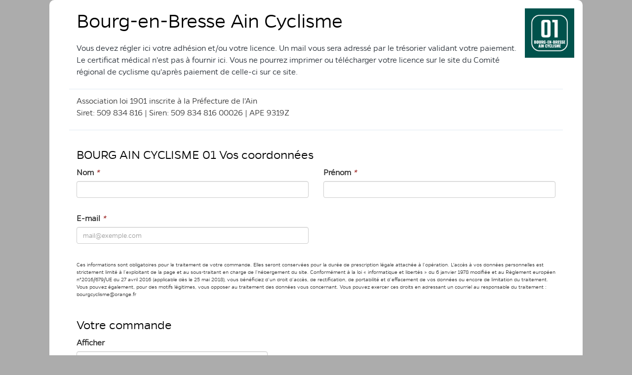

--- FILE ---
content_type: text/html; charset=utf-8
request_url: https://www.payasso.fr/bac01/cotisations-licences
body_size: 9397
content:
<!doctype html>
<html lang="fr" data-ng-app="ECommerceApp">
<head>
    <meta http-equiv="content-type" content="text/html; charset=utf-8" />
    <meta name="viewport" content="width=device-width, initial-scale=1, maximum-scale=1" />
    <meta name="robots" content="noindex">
    <title>Bourg-en-Bresse Ain Cyclisme</title>
            <base href="https://www.payasso.fr/" target="_self" />
        <link rel="icon" type="image/x-icon" href="Assets/Theme/Monetico/Monetico/img/favicon.ico" />
    	<link rel="stylesheet" type="text/css" href="Assets/Theme/ECommerce/Base/lib/noUiSlider-7.0.10/jquery.nouislider.min.css?20251127" />
	<link rel="stylesheet" type="text/css" href="Assets/Theme/ECommerce/Base/lib/noUiSlider-7.0.10/jquery.nouislider.pips.min.css?20251127" />
	<link rel="stylesheet" type="text/css" href="Assets/Theme/ECommerce/Base/lib/bootstrap/less/bootstrap.less.css?20251127" />
	<link rel="stylesheet" type="text/css" href="Assets/Theme/ECommerce/Base/lib/bootstrap/less/theme.less.css?20251127" />
	<link rel="stylesheet" type="text/css" href="Assets/Theme/ECommerce/Blank/less/styles.less.css?20251127" />
	<link rel="stylesheet" type="text/css" href="Assets/Theme/ECommerce/Base/lib/bootstrap-datepicker-1.10.0/css/bootstrap-datepicker.standalone.css?20251127" />
	<link rel="stylesheet" type="text/css" href="Assets/Theme/ECommerce/Base/lib/bootstrap-datepicker-1.10.0/css/bootstrap-datepicker.css?20251127" />
	<link rel="stylesheet" type="text/css" href="Assets/Theme/ECommerce/Base/lib/bootstrap-datepicker-1.10.0/css/bootstrap-datepicker3.standalone.css?20251127" />
	<link rel="stylesheet" type="text/css" href="Assets/Theme/ECommerce/Base/lib/bootstrap-datepicker-1.10.0/css/bootstrap-datepicker3.css?20251127" />
	<link rel="stylesheet" type="text/css" href="Assets/Theme/ECommerce/Base/lib/bootstrap-select-1.13.14/dist/css/bootstrap-select.min.css?20251127" />
	<link rel="stylesheet" type="text/css" href="Assets/Theme/ECommerce/Base/lib/bootstrap-select-country-4.2.0/dist/css/bootstrap-select-country.min.css?20251127" />
	<link rel="stylesheet" type="text/css" href="Assets/Theme/ECommerce/Base/lib/jodit-3.4.27/jodit.min.css?20251127" />
	<link rel="stylesheet" type="text/css" href="Assets/Theme/ECommerce/Base/lib/croppie/croppie.css?20251127" />
	<link rel="stylesheet" type="text/css" href="Assets/Theme/Monetico/Monetico/less/app/app.less.css?20251127" />
	<link rel="stylesheet" type="text/css" href="Assets/Theme/Monetico/Monetico/blocks.css?20251127" />
    <script type="text/javascript">
        window.__ecommerce = {"__resources":[],"userContext":{"accessorId":0},"navigationContext":{"websiteId":10000327,"sectionId":10000327,"pageIdentifier":"10000391,fr_FR","themeName":"Monetico_Monetico","LCID":"fr_FR","pageLang":"fr"},"blockParameters":{"themeSelector":{"tTL":3600},"headSeo":{"documentId":273128},"footerContent":{"tTL":60},"2":{"tTL":60,"toDisplayDocumentId":273128,"webStoreId":273100,"billingAreaId":10000162,"zone":"FRC","targetIds":null,"displayPricesWithoutTax":false,"displayPricesWithTax":false,"bdeFormTitle":"","extraJs":[null]}}};
    </script>
</head>
<body class="container">
    
    <div class="bdeForm">
        <div class="editable-zone" data-id="mainContent"><div data-type="block" data-id="2" data-name="Fivory_Bdeforms_BdeFormBlock"><div class="moneticoForm" ng-controller="BdeFormOrderController"
     ng-init='init("273128", "", "BOURG\u0020AIN\u0020CYCLISME\u002001", "", "contain", "Storage/images/b8516d5746edc85ced5e4f5cae67c21a_rgb2.jpg", "Bourg\u002Den\u002DBresse\u0020Ain\u0020Cyclisme","","Adhérent","fr_FR","EUR","","0","0")' >
    <header role="banner">
                <div class="logo">
            <img src="Storage/images/b8516d5746edc85ced5e4f5cae67c21a_rgb2.jpg"
                 alt="" />
        </div>
    </header>    <div class="content clearfix" ng-init="formId='';translationLCID=''">
        <main role="main">
            <div ng-controller="languagePickerCtrl"
     ng-init="language='fr_FR';currency='EUR';formHasMultipleCurrencies='';"
     ng-show="'' == '1' || pageHasMultipleCurrencies()" class="language-picker" ng-cloak="">
    <div class="language-information">
        <button type="button" title="" class="remove_button_css" aria-expanded="false"
                data-toggle="collapse" data-target="#language-selector"
                ng-click="toggleLanguageSelector()">
            <span></span> <span class="glyphicon glyphicon-chevron-down"></span>
        </button>
    </div>
    <div id="language-selector" class="language-selector">
                <div ng-if="pageHasMultipleCurrencies()">
            <label for="currency-picker">
                Devise
            </label>
            <select id="currency-picker"
                    ng-model="$parent.currency" class="form-control"
                    ng-options="activeCurrency for activeCurrency in activeCurrencies">
            </select>
        </div>
        <input type="button" class="btn btn-default btn-block" value="Valider" ng-click="pickLanguage()">
    </div>
</div>            <div class="description">
                <h1>Bourg-en-Bresse Ain Cyclisme</h1>
                <p><p>Vous devez régler ici votre adhésion et/ou votre licence. Un mail vous sera adressé par le trésorier validant votre paiement. Le certificat médical n'est pas à fournir ici. Vous ne pourrez imprimer ou télécharger votre licence sur le site du Comité régional de cyclisme qu'après paiement de celle-ci sur ce site.</p><p>
            </div>
            <div class="clearfix"></div>
            <hr />

            
            <div class="additional">
                <p><p>Association loi 1901 inscrite à la Préfecture de l'Ain<br />Siret: 509 834 816 | Siren: 509 834 816 00026 | APE 9319Z</p></p>
            </div>
            <div class="clearfix"></div>
            <hr />

            
                        <div>

    <div id="bdeformdata"  class="form-horizontal">

                                            	
	<input type="hidden" name="formId" value="273104" />
	<input type="hidden" name="redirectLocation" value="https://www.payasso.fr/bac01/cotisations-licences?success-2=true" />
	<input type="hidden" name="errorLocation" value="https://www.payasso.fr/bac01/cotisations-licences" />
	<input type="hidden" name="CSRFToken" value=""/>

	<h2>BOURG AIN CYCLISME 01 Vos coordonnées</h2>
	<div id="genericFormMessage" class="formMessage"
		 ng-if="genericFormMessage.fillAllFields || genericFormMessage.invalidFields || genericFormMessage.genericError || genericFormMessage.customError" ng-cloak="">
		<div class="alert alert-danger">
			<ul>
				<li ng-if="genericFormMessage.fillAllFields == true"><strong>Veuillez remplir toutes les coordonnées demandées</strong></li>
				<li ng-if="genericFormMessage.invalidFields"><strong>Il y a des erreurs sur certains champs</strong></li>
				<li ng-if="genericFormMessage.genericError"><strong>Il y a des erreurs sur certains champs</strong></li>
				<li ng-if="genericFormMessage.customError"><strong>(= genericFormMessage.customError =)</strong></li>
			</ul>
		</div>
	</div>
    <div>
								<div class="col-md-6">
																									<div class="form-group">
	
<label for="form273104_field5e00bd3ca23c1" class="col-md-12 hide-overflow">Nom	<em class="required-symbol text-danger" title="(Ce champ est obligatoire)">*</em>
</label>	<div class="col-md-12">
		<input class="form-control" type="text" name="form273104[field5e00bd3ca23c1]" id="form273104_field5e00bd3ca23c1" value="" required=""			/>
            		<div id="form273104_field5e00bd3ca23c1-error" class="text-danger" ng-cloak=""
	 aria-describedby="form273104_field5e00bd3ca23c1">
	<p>
		<span ng-show="requiredFieldsErrors['form273104_field5e00bd3ca23c1']">
			Le champ Nom est obligatoire.
		</span>
		<span ng-show="invalidFieldsErrors['form273104_field5e00bd3ca23c1']">
			Le champ Nom est invalide.
		</span>
			</p>
</div>			</div>
</div>
			</div>
					<div class="col-md-6">
																									<div class="form-group">
	
<label for="form273104_field5e00bd3ca23c7" class="col-md-12 hide-overflow">Prénom	<em class="required-symbol text-danger" title="(Ce champ est obligatoire)">*</em>
</label>	<div class="col-md-12">
		<input class="form-control" type="text" name="form273104[field5e00bd3ca23c7]" id="form273104_field5e00bd3ca23c7" value="" required=""			/>
            		<div id="form273104_field5e00bd3ca23c7-error" class="text-danger" ng-cloak=""
	 aria-describedby="form273104_field5e00bd3ca23c7">
	<p>
		<span ng-show="requiredFieldsErrors['form273104_field5e00bd3ca23c7']">
			Le champ Prénom est obligatoire.
		</span>
		<span ng-show="invalidFieldsErrors['form273104_field5e00bd3ca23c7']">
			Le champ Prénom est invalide.
		</span>
			</p>
</div>			</div>
</div>
			</div>
				<div class="clearfix"></div>
						<div class="col-md-6">
																									<div class="form-group">
	
<label for="form273104_field5e00bd3ca23c9" class="col-md-12 hide-overflow">E-mail	<em class="required-symbol text-danger" title="(Ce champ est obligatoire)">*</em>
</label>	<div class="col-md-12">
		<input class="form-control" type="email" name="form273104[field5e00bd3ca23c9]" id="form273104_field5e00bd3ca23c9"
            autocomplete="email"
			value="" required=""                placeholder="mail@exemple.com"
            						/>
            		<div id="form273104_field5e00bd3ca23c9-error" class="text-danger" ng-cloak=""
	 aria-describedby="form273104_field5e00bd3ca23c9">
	<p>
		<span ng-show="requiredFieldsErrors['form273104_field5e00bd3ca23c9']">
			Le champ E-mail est obligatoire.
		</span>
		<span ng-show="invalidFieldsErrors['form273104_field5e00bd3ca23c9']">
			Le champ E-mail est invalide.
		</span>
					<span ng-show="invalidFieldsErrors['form273104_field5e00bd3ca23c9'] || requiredFieldsErrors['form273104_field5e00bd3ca23c9']">
				Voici un exemple du format attendu : mail@exemple.com
			</span>
			</p>
</div>			</div>
</div>

			</div>
				<div class="clearfix"></div>
		    </div>
                <div class="clearfix"></div>
                                <div class="cnil">
    Ces informations sont obligatoires pour le traitement de votre commande. Elles seront conservées pour la durée de prescription légale attachée à l’opération. L'accès à vos données personnelles est strictement limité à l’exploitant de la page et au sous-traitant en charge de l’hébergement du site. Conformément à la loi « informatique et libertés » du 6 janvier 1978 modifiée et au Règlement européen n°2016/679/UE du 27 avril 2016 (applicable dès le 25 mai 2018), vous bénéficiez d’un droit d’accès, de rectification, de portabilité et d’effacement de vos données ou encore de limitation du traitement. Vous pouvez également, pour des motifs légitimes, vous opposer au traitement des données vous concernant. Vous pouvez exercer ces droits en adressant un courriel au responsable du traitement : bourgcyclisme@orange.fr
</div>
            
            
            
                            <h2>Votre commande</h2>
<div id="productFormMessage" class="formMessage"
     ng-if="productFormMessage.optionUnavailable || productFormMessage.noProduct || productFormMessage.invalidQuantity" ng-cloak="">
    <div class="alert alert-danger">
        <ul>
            <li ng-if="productFormMessage.optionUnavailable"><strong>L&#039;option que vous avez sélectionnée n&#039;est plus disponible</strong></li>
            <li ng-if="productFormMessage.noProduct"><strong>Vous avez oublié de sélectionner un produit</strong></li>
            <li ng-if="productFormMessage.invalidQuantity"><strong>La quantité demandée est invalide</strong></li>
        </ul>
    </div>
</div>
<div class="product-wrapper" ng-init="limitQuantity=10;" ng-cloak>
    <div class="flex-row no-padding" ng-init="multiProducts='1'">
        <div class="col-md-12" ng-init="actionUrl='https://www.payasso.fr/Action/Fivory/Bdeforms/UploadFile'">
            <div class="row marginbottom">
                <div class="col-md-5">
                    <label for="select-category">Afficher</label>
                    <select ng-model="category" id="select-category" class="form-control" ng-disabled="sending"
                            ng-init="category = '0'; currentCategory = '0'; categories = []"
                            ng-change="loadMoreProducts('273128', 'fr_FR', 'EUR')">
                        <optgroup label="Catégorie">
                            <option value="0">Tous les produits</option>
                                                    </optgroup>
                        <optgroup label="Panier">
                            <option value="cart">Votre panier</option>
                        </optgroup>
                    </select>
                </div>
                <div class="col-md-7 text-right list-grid-selector template-color"
                     ng-if="!atLeastOneFormParticipantExists">
                    <button type="button" ng-click="setListView(true)" class="view-config left-view-config"
                          ng-class="{'button-template': listView}"
                            ng-attr-aria-pressed="(= listView && 'true' || 'false' =)">
                        <span class="sr-only">Passage en mode d&#039;affichage liste</span>
                        <i class="zmdi zmdi-view-list-alt"></i>
                    </button>
                    <button type="button" ng-click="setListView(false)" class="view-config right-view-config"
                          ng-class="{'button-template': !listView}"
                            ng-attr-aria-pressed="(= !listView && 'true' || 'false' =)">
                        <span class="sr-only">Passage en mode d&#039;affichage grille</span>
                        <i class="zmdi zmdi-view-module"></i>
                    </button>
                </div>
            </div>
            <div ng-if="listView">
                <div>
    <table class="table table-bordered table-hover table-layout-fixed" role="presentation">
        <tr ng-repeat="(key, product) in products" ng-class="{'product-selected': myProducts[product.id].quantity > 0}">
            <td>
                <div class="col-md-12">
                    <div class="marginbottom hide-overflow">
    <div ng-if="product.adminthumbnail" class="product-image">
        <img ng-src="(= product.adminthumbnail =)" alt="" />
    </div>
    <div class="product-info">
                    <h3 class="product-title" id="product-title-(= product.id =)">(= product.title =)</h3>
                <span>(= categories[product.category] =)</span>
        <br>
        <span ng-class="{'price-without-discount': myProducts[product.id].newInitialUnitPrice != null}">
            (= product.price | rbsFormatPrice:'EUR':2:'fr_FR' =)
        </span>&nbsp;
        <span ng-if="myProducts[product.id].newInitialUnitPrice != null">
            (= myProducts[product.id].newInitialUnitPrice | rbsFormatPrice:'EUR':2:'fr_FR' =)
            <span class="error-text" ng-if="myProducts[product.id].promotion.type == 'percent'">
                (-&nbsp;(= myProducts[product.id].promotion.value =)&nbsp;%)
            </span>
        </span>
        <br>
        <div ng-if="'1' == '1' && product.remainingStock >= 1 && product.remainingStock < 1000000">
    <span data-deferred-cloak>
        <strong>(Stock : (= product.remainingStock =))</strong>
    </span>
</div>
<div ng-if="product.remainingStock === 0">
    <span data-deferred-cloak>
        <strong>(Épuisé)</strong>
    </span>
</div>    </div>
        <div class="number-input pull-right">
        <button ng-disabled="cartInProgress" class="template-background"
                ng-click="changeQuantity(product.id, false)"
                aria-describedby="product-title-(= product.id =)"
                title="Retirer une unité">
            <span class="sr-only">Retirer une unité</span>
        </button>
        <input class="quantity" type="number" id="quantity(= product.id =)" step="1"
               ng-change="checkQuantity(product.id)" ng-model="myProducts[product.id].quantity"
               aria-describedby="product-title-(= product.id =)"
               title="Sélection de la quantité">
        <button class="plus template-background" ng-disabled="cartInProgress"
                ng-click="changeQuantity(product.id, true)"
                aria-describedby="product-title-(= product.id =)"
                title="Ajouter une unité">
            <span class="sr-only">Ajouter une unité</span>
        </button>
    </div>
    </div>                    <div class="col-md-12">
                        <div id="product-description-(= key =)" class="product-description line-clamp-3"
                           ng-bind-html="product.descriptionHtml"></div>
                        <p>
                            <button type="button" class="btn btn-default" id="product-description-show-more-(= key =)"
                                    ng-show="isTruncated(key);" ng-click="showDetail(key)"
                                    aria-describedby="product-title-(= product.id =)">
                                Détails
                            </button>
                        </p>
                        <div class="modal fade" id="modal-product-description-(= key =)"
     tabindex="-1" aria-labelledby="product-title-(= product.id =)" aria-modal="true" role="dialog">
    <div class="modal-dialog">
        <div class="modal-content">
            <div class="modal-body">
                <div class="modal-main-content hide-overflow">
                    <button data-dismiss="modal" type="button" class="close pull-right"
                        title="&times; - (= product.title =)">
                        <span aria-hidden="true">&times;</span>
                        <span class="sr-only">Fermer</span>
                    </button>
                    <div class="marginbottom hide-overflow">
    <div ng-if="product.adminthumbnail" class="product-image">
        <img ng-src="(= product.adminthumbnail =)" alt="" />
    </div>
    <div class="product-info">
                    <h1 class="product-title" id="product-title-(= product.id =)">(= product.title =)</h1>
                <span>(= categories[product.category] =)</span>
        <br>
        <span ng-class="{'price-without-discount': myProducts[product.id].newInitialUnitPrice != null}">
            (= product.price | rbsFormatPrice:'EUR':2:'fr_FR' =)
        </span>&nbsp;
        <span ng-if="myProducts[product.id].newInitialUnitPrice != null">
            (= myProducts[product.id].newInitialUnitPrice | rbsFormatPrice:'EUR':2:'fr_FR' =)
            <span class="error-text" ng-if="myProducts[product.id].promotion.type == 'percent'">
                (-&nbsp;(= myProducts[product.id].promotion.value =)&nbsp;%)
            </span>
        </span>
        <br>
        <div ng-if="'1' == '1' && product.remainingStock >= 1 && product.remainingStock < 1000000">
    <span data-deferred-cloak>
        <strong>(Stock : (= product.remainingStock =))</strong>
    </span>
</div>
<div ng-if="product.remainingStock === 0">
    <span data-deferred-cloak>
        <strong>(Épuisé)</strong>
    </span>
</div>    </div>
    </div>                    <div ng-bind-html="product.descriptionHtml"></div>
                    <div class="text-center">
                        <button class="btn btn-default" type="button" data-dismiss="modal"
                        title="Fermer - (= product.title =)">
                            Fermer
                        </button>
                    </div>
                </div>
            </div>
        </div>
    </div>
</div>
                    </div>
                    <div class="panel-group col-md-12" ng-if="product.fieldsParticipantsArray" ng-show="myProducts[product.id].quantity > $index"
                         ng-repeat="participant in getParticipant(limitQuantity) track by $index">
                        <div class="panel panel-default">
                            <div class="panel-heading" data-toggle="collapse" data-target="#collapse(= key =)(= $index =)">
                                <h4 class="panel-title panel-toggle">
                                    (= product.sectionName =) (= $index + 1 =)
                                </h4>
                            </div>
                            <div id="collapse(= key =)(= $index =)" class="panel-collapse collapse in">
                                <div class="panel-body">
                                    <div class="col-md-12" id="productForm(= key =)(= $index =)"></div>
                                </div>
                            </div>
                        </div>
                    </div>
                    <div class="pull-right" ng-if="myProducts[product.id].checked" >
                        Sous-total produit&nbsp;:&nbsp;
                        <span ng-class="{'price-without-discount': myProducts[product.id].newUnitPrice != null}">
                            (= myProducts[product.id].price | rbsFormatPrice:'EUR':2:'fr_FR' =)
                        </span>&nbsp;
                        <span ng-if="myProducts[product.id].newUnitPrice != null">
                            (= myProducts[product.id].newUnitPrice | rbsFormatPrice:'EUR':2:'fr_FR' =)
                            <span class="error-text" ng-if="myProducts[product.id].promotion.type == 'percent'">
                                (-&nbsp;(= myProducts[product.id].promotion.value =)&nbsp;%)
                            </span>
                        </span>
                    </div>
                </div>
            </td>
        </tr>
    </table>
</div>            </div>
            <div ng-if="!listView">
                <div class="row marginbottom">
    <div class="products-group" ng-repeat="(groupKey, productsGroup) in productsGrid">
        <div class="product-card" ng-class="{'col-md-3': fullSize, 'col-xs-6': !fullSize}"
             ng-repeat="(productKey, product) in productsGroup">
            <div class="col-md-12 child-spaces grid-products" ng-class="{'product-selected': myProducts[product.id].quantity > 0}">
                <div class="hide-overflow">
                    <div ng-if="product.adminthumbnail">
                        <img ng-src="(= product.adminthumbnail =)" style="max-width: 100%; max-height: 100%"  alt=""/>
                    </div>
                    <div>
                        <h3 class="product-title" id="product-title-(= product.id =)">(= product.title =)</h3>
                    </div>
                    <div>
                        <span>(= categories[product.category] =)</span>
                    </div>
                    <div ng-if="product.description !== ''" ng-init="key = groupKey + '-' + productKey">
                        <button type="button" class="remove_button_css" ng-click="showDetail(groupKey + '-' + productKey)"
                           aria-describedby="product-title-(= product.id =)">
                            <i class="glyphicon glyphicon-info-sign"></i>
                            Détails
                        </button>
                        <div class="modal fade" id="modal-product-description-(= key =)"
     tabindex="-1" aria-labelledby="product-title-(= product.id =)" aria-modal="true" role="dialog">
    <div class="modal-dialog">
        <div class="modal-content">
            <div class="modal-body">
                <div class="modal-main-content hide-overflow">
                    <button data-dismiss="modal" type="button" class="close pull-right"
                        title="&times; - (= product.title =)">
                        <span aria-hidden="true">&times;</span>
                        <span class="sr-only">Fermer</span>
                    </button>
                    <div class="marginbottom hide-overflow">
    <div ng-if="product.adminthumbnail" class="product-image">
        <img ng-src="(= product.adminthumbnail =)" alt="" />
    </div>
    <div class="product-info">
                    <h1 class="product-title" id="product-title-(= product.id =)">(= product.title =)</h1>
                <span>(= categories[product.category] =)</span>
        <br>
        <span ng-class="{'price-without-discount': myProducts[product.id].newInitialUnitPrice != null}">
            (= product.price | rbsFormatPrice:'EUR':2:'fr_FR' =)
        </span>&nbsp;
        <span ng-if="myProducts[product.id].newInitialUnitPrice != null">
            (= myProducts[product.id].newInitialUnitPrice | rbsFormatPrice:'EUR':2:'fr_FR' =)
            <span class="error-text" ng-if="myProducts[product.id].promotion.type == 'percent'">
                (-&nbsp;(= myProducts[product.id].promotion.value =)&nbsp;%)
            </span>
        </span>
        <br>
        <div ng-if="'1' == '1' && product.remainingStock >= 1 && product.remainingStock < 1000000">
    <span data-deferred-cloak>
        <strong>(Stock : (= product.remainingStock =))</strong>
    </span>
</div>
<div ng-if="product.remainingStock === 0">
    <span data-deferred-cloak>
        <strong>(Épuisé)</strong>
    </span>
</div>    </div>
    </div>                    <div ng-bind-html="product.descriptionHtml"></div>
                    <div class="text-center">
                        <button class="btn btn-default" type="button" data-dismiss="modal"
                        title="Fermer - (= product.title =)">
                            Fermer
                        </button>
                    </div>
                </div>
            </div>
        </div>
    </div>
</div>
                    </div>
                </div>
                <div class="hide-overflow">
                    <div>
                        <span ng-class="{'price-without-discount': myProducts[product.id].newInitialUnitPrice != null}">
                            (= product.price | rbsFormatPrice:'EUR':2:'fr_FR' =)
                        </span>&nbsp;
                        <span ng-if="myProducts[product.id].newInitialUnitPrice != null">
                                (= myProducts[product.id].newInitialUnitPrice | rbsFormatPrice:'EUR':2:'fr_FR' =)
                            <span class="error-text" ng-if="myProducts[product.id].promotion.type == 'percent'">
                                (-&nbsp;(= myProducts[product.id].promotion.value =)&nbsp;%)
                            </span>
                        </span>
                        <br>
                        <div ng-if="'1' == '1' && product.remainingStock >= 1 && product.remainingStock < 1000000">
    <span data-deferred-cloak>
        <strong>(Stock : (= product.remainingStock =))</strong>
    </span>
</div>
<div ng-if="product.remainingStock === 0">
    <span data-deferred-cloak>
        <strong>(Épuisé)</strong>
    </span>
</div>                    </div>
                    <div class="number-input">
                        <button ng-disabled="cartInProgress" class="template-background"
                                ng-click="changeQuantity(product.id, false)"
                                aria-describedby="product-title-(= product.id =)"
                                title="Retirer une unité">
                                <span class="sr-only">Retirer une unité</span>
                        </button>
                        <input class="quantity" type="number" step="1"
                               ng-change="checkQuantity(product.id)"
                               ng-model="myProducts[product.id].quantity"
                               aria-describedby="product-title-(= product.id =)"
                               title="Sélection de la quantité">
                        <button class="plus template-background" ng-disabled="cartInProgress"
                                ng-click="changeQuantity(product.id, true)"
                                aria-describedby="product-title-(= product.id =)"
                                title="Ajouter une unité">
                                <span class="sr-only">Ajouter une unité</span>
                        </button>
                    </div>
                </div>
            </div>
        </div>
    </div>
</div>            </div>
            <div class="text-center" ng-if="noProductsToShow()">
                <span>Aucun produit à afficher</span>
            </div>
            <div class="inner text-center" ng-cloak="" ng-show="sending">
                    <div class="
        loader-mo-2
                 big         ">
    </div>
            </div>
            <div ng-show="canLoadMoreProducts() && !noProductsToShow()">
                <div>
                    <p class="text-center">
                        (= products.length =) / (= pagination.count =) produits affichés
                    </p>
                </div>
                <div class="text-center">
                    <button type="button" class="btn btn-default"
                            ng-click="loadMoreProducts('273128', 'fr_FR', 'EUR')"
                            ng-disabled="sending">
                        Afficher plus de produits
                    </button>
                </div>
            </div>
        </div>
    </div>
    </div>
<button onclick="topFunction()" id="myBtn" title="Haut de page">
    <span class="glyphicon glyphicon-chevron-up"></span>
    <span class="sr-only">Haut de page</span>
</button>

            
            <div class="clearfix"></div>
            <div class="cart-summary">
    <h2 class="title-link">Votre panier&nbsp;:&nbsp;
        <button type="button" class="remove_button_css" ng-click="toggleCart()" ng-cloak
                aria-expanded="false" data-toggle="collapse" data-target="#cart">
            <span class="underline-link">(= getCartCount() =)&nbsp;article(s)</span>
            <i class="glyphicon chevron" ng-class="{'glyphicon-chevron-right': !cartVisible, 'glyphicon-chevron-down': cartVisible}"></i>
        </button>
    </h2>
    <div id="cart" class="collapse col-md-12">
        <hr>
        <div ng-repeat="(productId, product) in myProducts" ng-if="product.checked">
            <div class="product-line">
                <div class="col-md-8 hide-overflow">
                    <h3 id="cart-product-title-(= productId =)" class="product-title">(= product.title =)</h3>
                </div>
                <div class="col-md-4 end-product-line">
                    <div>
                        (= product.price | rbsFormatPrice:'EUR':2:'fr_FR' =)
                    </div>
                    <div class="number-input">
                        <button ng-disabled="cartInProgress" class="template-background"
                                ng-click="changeQuantity(productId, false)"
                                aria-describedby="cart-product-title-(= productId =)"
                                title="Retirer une unité">
                            <span class="sr-only">Retirer une unité</span>
                        </button>
                        <input class="quantity" type="number" id="quantitySummary(= productId =)" step="1"
                               ng-change="checkQuantity(productId)" ng-model="myProducts[productId].quantity"
                               aria-describedby="cart-product-title-(= productId =)">
                        <button class="plus template-background" ng-disabled="cartInProgress"
                                ng-click="changeQuantity(productId, true)"
                            aria-describedby="cart-product-title-(= productId =)"
                            title="Ajouter une unité">
                            <span class="sr-only">Retirer une unité</span>
                        </button>
                    </div>
                    <div>
                        <button type="button" class="remove_button_css underline-link" ng-click="deleteLine(productId)"
                                aria-describedby="cart-product-title-(= productId =)">
                            Supprimer
                        </button>
                    </div>
                </div>
            </div>
            <hr>
        </div>
    </div>
</div>            <div class="clearfix"></div>
            <section id="deliveryModes">
    <div id="deliveryErrorMessage" class="alert alert-danger" ng-if="deliveryErrorMessage !== null">
        (= deliveryErrorMessage =)
    </div>
    <div class="flex-row" ng-show="multiDeliveryMode" ng-cloak>
        <div class="col-xs-12">
            <div class="form-group">
                <label for="delivery" class="col-md-12">Mode de livraison
                    <em class="required-symbol text-danger" title="(Ce champ est obligatoire)">*</em>
                </label>
                <div class="col-md-12">
                    <select name="delivery" id="delivery" class="form-control" ng-model="deliveryModeId"
                            ng-change="recalculatePrice()" ng-init="deliveryModeId = ''"
                            ng-required="multiDeliveryMode">
                        <option selected="selected" value="">--Veuillez sélectionner une valeur--</option>
                        <option ng-repeat="deliveryMode in deliveryModes" value="(= deliveryMode.id =)">
                            (= deliveryMode.title =) - (= deliveryMode.amount | rbsFormatPrice:'EUR':2:'fr_FR' =)
                        </option>
                    </select>
                </div>
            </div>
        </div>
    </div>
    <div class="flex-row" ng-show="deliveryInfos.type === 'clickandcollect' && slotsAvailable">
        <div class="col-xs-12" id="container_date_click_and_collect">
            <div class="form-group">
                <label for="date_click_and_collect" class="col-md-12">Click &amp; collect : date de retrait
                    <em class="required-symbol text-danger" title="(Ce champ est obligatoire)">*</em>
                </label>
                <div class="col-md-12">
                    <input type="text" data-provide="datepicker"
                           autocomplete="off"
                           data-date-format="dd/mm/yyyy"
                           data-date-language="fr"
                           data-date-autoclose="true"
                           data-date-week-start="1"
                           data-date-show-week-days="true"
                           data-date-container="#container_date_click_and_collect"
                           data-date-clear-btn="true"
                           data-date-start-date="+1d"
                           data-date-end-date="+2m"
                           data-dates-disabled="[&#039;20/01/2026&#039;,&#039;21/01/2026&#039;,&#039;22/01/2026&#039;,&#039;23/01/2026&#039;,&#039;24/01/2026&#039;,&#039;25/01/2026&#039;,&#039;26/01/2026&#039;,&#039;27/01/2026&#039;,&#039;28/01/2026&#039;,&#039;29/01/2026&#039;,&#039;30/01/2026&#039;,&#039;31/01/2026&#039;,&#039;01/02/2026&#039;,&#039;02/02/2026&#039;,&#039;03/02/2026&#039;,&#039;04/02/2026&#039;,&#039;05/02/2026&#039;,&#039;06/02/2026&#039;,&#039;07/02/2026&#039;,&#039;08/02/2026&#039;,&#039;09/02/2026&#039;,&#039;10/02/2026&#039;,&#039;11/02/2026&#039;,&#039;12/02/2026&#039;,&#039;13/02/2026&#039;,&#039;14/02/2026&#039;,&#039;15/02/2026&#039;,&#039;16/02/2026&#039;,&#039;17/02/2026&#039;,&#039;18/02/2026&#039;,&#039;19/02/2026&#039;,&#039;20/02/2026&#039;,&#039;21/02/2026&#039;,&#039;22/02/2026&#039;,&#039;23/02/2026&#039;,&#039;24/02/2026&#039;,&#039;25/02/2026&#039;,&#039;26/02/2026&#039;,&#039;27/02/2026&#039;,&#039;28/02/2026&#039;,&#039;01/03/2026&#039;,&#039;02/03/2026&#039;,&#039;03/03/2026&#039;,&#039;04/03/2026&#039;,&#039;05/03/2026&#039;,&#039;06/03/2026&#039;,&#039;07/03/2026&#039;,&#039;08/03/2026&#039;,&#039;09/03/2026&#039;,&#039;10/03/2026&#039;,&#039;11/03/2026&#039;,&#039;12/03/2026&#039;,&#039;13/03/2026&#039;,&#039;14/03/2026&#039;,&#039;15/03/2026&#039;,&#039;16/03/2026&#039;,&#039;17/03/2026&#039;,&#039;18/03/2026&#039;,&#039;19/03/2026&#039;,&#039;20/03/2026&#039;]"
                           data-date-max-view-mode="years"
                           data-before-show-day="dateIsEnabled"
                           class="form-control"
                           name="dateClickAndCollect"
                           id="date_click_and_collect"
                           ng-required="deliveryInfos.type == 'clickandcollect'"
                           ng-model="deliveryModeExtraInfos.dateClickAndCollect"
                           ng-change="resetSelectedSlot()"/>
                </div>
            </div>
        </div>
        <div class="col-xs-12">
            <div class="form-group">
                <label for="slotClickAndCollect" class="col-md-12">Click &amp; collect : créneau de retrait
                    <em class="required-symbol text-danger" title="(Ce champ est obligatoire)">*</em>
                </label>
                <div class="col-md-12">
                    <select name="slotClickAndCollect" id="slotClickAndCollect" class="form-control" ng-model="deliveryModeExtraInfos.slotClickAndCollect"
                            ng-required="deliveryInfos.type == 'clickandcollect'" ng-change="updateDeliveryInfos()">
                        <option selected="selected" value="">--Veuillez sélectionner une valeur--</option>
                        <option ng-repeat="slot in deliveryInfos.slots[deliveryModeExtraInfos.dateClickAndCollect]" value="(= slot.id =)">
                            (= slot.beginAt =) - (= slot.endAt =)
                        </option>
                    </select>
                </div>
            </div>
        </div>
    </div>
    <div class="flex-row" ng-show="deliveryInfos.type === 'clickandcollect' && !slotsAvailable">
        <div class="col-md-12">
            Aucun créneau n&#039;est disponible pour le moment, merci de sélectionner un autre moyen de livraison.
        </div>
    </div>
    <div class="clearfix"></div>
</section>            <div class="flex-row" style="justify-content: normal" ng-if="hasPromotion">
    <div class="col-md-6">
        <div class="form-group">
            <label for="code_promo" class="col-md-12">Avez-vous un code promotionnel ?</label>
            <div class="col-md-12" style="display: flex">
                <input ng-model="promoCode" class="form-control" type="text" name="code_promo" id="code_promo"
                       style="border: 1px solid rgb(204, 204, 204)">&nbsp;
                <button type="button" class="btn btn-default"
                        ng-click="addCode(promoCode)"
                        ng-disabled="!promoCode || applying || promoCode.toUpperCase() == appliedCode || cartOngoing"
                        title="Appliquer le code promotionnel">
                    Appliquer
                </button>
            </div>
            <div class="col-md-12" ng-show="appliedCode && !errorCode && !applying">
                <span>Code appliqué : (= appliedCode =)</span>
            </div>
            <div class="col-md-12" ng-show="errorCode">
                <span class="error-text">Le code n'existe pas</span>
            </div>
        </div>
    </div>
</div>            <div class="flex-row no-padding" ng-show="validateSelection() && (subTotal != price || basePrice != subTotal)">
    <div class="col-xs-9">
        <p class="pull-right subtotal">Sous-total</p>
    </div>
    <div class="col-xs-3">
        <p class="pull-right subtotal">
            <del ng-if="basePrice > subTotal">(= basePrice | rbsFormatPrice:'EUR':2:'fr_FR' =)</del>
            <span class="priceDisplay">(= subTotal | rbsFormatPrice:'EUR':2:'fr_FR' =)</span>
        </p>
    </div>
</div>
<div class="flex-row no-padding" ng-if="promotion">
    <div class="col-xs-9">
        <p class="pull-right subtotal">Remise <span ng-if="promotion.type=='percent'">((= promotion.value =)%)</span></p>
    </div>
    <div class="col-xs-3">
        <p class="pull-right subtotal">&minus;&#8239;(= promotionAmount | rbsFormatPrice:'EUR':2:'fr_FR' =)</p>
    </div>
</div>
<div class="flex-row no-padding" ng-if="codePromotion">
    <div class="col-xs-9">
        <p class="pull-right subtotal">Code&nbsp;:&nbsp;
            (= appliedCode =) <span ng-if="codePromotion.type=='percent'">((= codePromotion.value =)%)</span>
            &nbsp;<span ng-if="!cartOngoing">
                    [<a style="text-decoration: underline" ng-click="deleteCode()">
                    Supprimer
                    </a>]
                </span>
        </p>
    </div>
    <div class="col-xs-3">
        <p class="pull-right subtotal">&minus;&#8239;(= codePromotionAmount | rbsFormatPrice:'EUR':2:'fr_FR' =)</p>
    </div>
</div>
<div class="flex-row no-padding" ng-if="deliveryAmount != null && deliveryAmount >= 0 && validateSelection()">
    <div class="col-xs-9 hide-overflow">
        <p class="pull-right subtotal">
            Livraison
            <span ng-if="deliveryModeTitle">&nbsp;((= deliveryModeTitle =))</span>
        </p>
    </div>
    <div class="col-xs-3">
        <p class="pull-right subtotal" ng-if="deliveryAmount > 0">(= deliveryAmount | rbsFormatPrice:'EUR':2:'fr_FR' =)</p>
        <p class="pull-right subtotal" ng-if="deliveryAmount == 0">Gratuit</p>
    </div>
</div>
<div class="flex-row no-padding" aria-live="polite">
    <div class="col-xs-9">
        <h5>
            Total à payer
        </h5>
    </div>
    <div class="col-xs-3">
        <p class="h5 pull-right">(= price | rbsFormatPrice:'EUR':2:'fr_FR' =)</p>
    </div>
</div>
        </main>
        <footer role="contentinfo">
                            <noscript>
        <style type="text/css">
            .bdeForm #formButtons .button2 {display:none;}
            .bdeForm #formButtons #restartOrder {display:none;}
            .noscriptmsg { margin-top: 20px; text-align: right; color:red; font-weight: bold; }
        </style>

        <div class="noscriptmsg">
            Veuillez activer le javascript de votre navigateur pour continuer.
        </div>
    </noscript>

        <div class="form-group">
            <div class="col-md-12 text-center" countdown date='3600' endMessage="Le panier a expiré"></div>
            <div id="formButtons" class="col-md-12 form-connectors-list">
                <div id="paymentLoading">
                    <div class="loader"></div>
                </div>
                <button id="formSubmit" class="button2"
                        ng-disabled="submitIsDisabled()"
                        ng-click="createCart('273128', 'fr_FR', 'EUR')"
                        style="display: none">
                    <span id="loading">
                            <div class="
        loader-mo-2
                        ">
    </div>
                    </span>
                    <span id="formSubmitContent">Continuer</span>
                </button>
                <div id="formButtonsConnectors">
                    <div class="panel-group">
                        <div ng-repeat="paymentMean in paymentMeans" class="panel panel-default"
                             ng-class="{'connector-selected': payment === paymentMean.id}">
                            <div class="panel-heading panel-heading-payment" ng-class="{'panel-selected': payment === paymentMean.id}"
     ng-click="selectRadio(paymentMean.id)">
    <div class="radio">
        <input id="radio-(= paymentMean.id =)" type="radio" name="paymentMeanRadioSelect" value="(= paymentMean.id =)" ng-model="payment" />
        <label for="radio-(= paymentMean.id =)" class="radio-label">(= paymentMean.title =)</label>
    </div>
    <img ng-src="(= paymentMean.logo =)" alt="(= paymentMean.shortName =)"/>
</div>                            <div id="collapse-(= paymentMean.id =)" class="panel-collapse collapse"
                                 ng-bind-html="paymentMean.html" dynamic>
                            </div>
                        </div>
                    </div>
                </div>
                <div class="alert alert-danger" ng-if="noConnectorAvailable">
                    Aucun moyen de paiement disponible pour cette commande
                </div>
                <button id="restartOrder" class="ng-hide remove_button_css" ng-click="restartOrder()">
                    <span id="restartOrderLink" class="modifyLink">Modifier ma commande</span>
                </button>
            </div>
        </div>
        </footer>
    </div>

    <style>
        
            .container {
                background-color: #ACACAC;
            }
            .button2 {
                background-color: #ACACAC;
                color: white;
                border: 1px solid #ACACAC;
            }
            .button-template {
                background-color: #ACACAC;
                color: white;
                border: 1px solid #ACACAC;
            }
            .button2:hover {
                background-color: white;
                color: #ACACAC;
            }
            .button2:focus {
                background-color: white;
                color: #ACACAC
            }
            .template-background {
                background-color: #ACACAC;
            }
            .template-color {
                color: #ACACAC;
            }
            .loader-mo-1, .loader-mo-2 {
                background:
                    no-repeat radial-gradient(farthest-side,#ACACAC 94%,#0000) 0    0,
                    no-repeat radial-gradient(farthest-side,#ACACAC 94%,#0000) 100% 0,
                    no-repeat radial-gradient(farthest-side,#ACACAC 94%,#0000) 100% 100%,
                    no-repeat radial-gradient(farthest-side,#ACACAC 94%,#0000) 0    100%;
                background-size: 40% 40%;
            }
    </style>

    </div>
</div></div>
        <div class="moneticoFormBack flex-row">
            <footer role="contentinfo">
                <div class="col-md-12 text-center">
    <a target="_blank" href="https://www.payasso.fr/mentions-legales">Mentions légales</a>
            &nbsp;-&nbsp;
        <a target="_blank" href="https://www.monetico.com/online/fr/politique-de-divulgation-de-vulnerabilites.html">
            VDP
        </a>
                &nbsp;-&nbsp;
        <a target="_blank" href="https://www.payasso.fr/accessibilite/aide-et-accessibilite">
            Accessibilité : Non conforme
        </a>
    </div>

            </footer>
        </div>
    </div>
    	<script type="text/javascript" src="Assets/Theme/ECommerce/Base/lib/polyfill/polyfill.js?20251127"></script>
	<script type="text/javascript" src="Assets/Theme/ECommerce/Base/lib/jquery/jquery-2.1.3.min.js?20251127"></script>
	<script type="text/javascript" src="Assets/Theme/ECommerce/Base/lib/bootstrap/js/bootstrap.min.js?20251127"></script>
	<script type="text/javascript" src="Assets/Theme/ECommerce/Base/lib/angular-1.2.28/angular.min.js?20251127"></script>
	<script type="text/javascript" src="Assets/Theme/ECommerce/Base/lib/angular-1.2.28/angular-cookies.min.js?20251127"></script>
	<script type="text/javascript" src="Assets/Theme/ECommerce/Base/lib/angular-1.2.28/angular-animate.min.js?20251127"></script>
	<script type="text/javascript" src="Assets/Theme/ECommerce/Base/lib/ui-bootstrap/ui-bootstrap-tpls-0.12.0.min.js?20251127"></script>
	<script type="text/javascript" src="Assets/Theme/ECommerce/Base/js/ng-file-upload-all.min.js?20251127"></script>
	<script type="text/javascript" src="Assets/Theme/ECommerce/Base/lib/bootstrap-datepicker-1.10.0/js/bootstrap-datepicker.min.js?20251127"></script>
	<script type="text/javascript" src="Assets/Theme/ECommerce/Base/lib/bootstrap-datepicker-1.10.0/locales/bootstrap-datepicker.fr.min.js?20251127"></script>
	<script type="text/javascript" src="Assets/Theme/ECommerce/Base/lib/bootstrap-datepicker-1.10.0/locales/bootstrap-datepicker.de.min.js?20251127"></script>
	<script type="text/javascript" src="Assets/Theme/ECommerce/Base/lib/bootstrap-datepicker-1.10.0/locales/bootstrap-datepicker.it.min.js?20251127"></script>
	<script type="text/javascript" src="Assets/Theme/ECommerce/Base/lib/bootstrap-datepicker-1.10.0/locales/bootstrap-datepicker.es.min.js?20251127"></script>
	<script type="text/javascript" src="Assets/Theme/ECommerce/Base/lib/moment/moment.min.js?20251127"></script>
	<script type="text/javascript" src="Assets/Theme/ECommerce/Base/lib/moment/moment-timezone.min.js?20251127"></script>
	<script type="text/javascript" src="Assets/Theme/ECommerce/Base/lib/moment/i18n/fr-fr.js?20251127"></script>
	<script type="text/javascript" src="Assets/Theme/ECommerce/Base/lib/ngInfiniteScroll-1.2.0/build/ng-infinite-scroll.min.js?20251127"></script>
	<script type="text/javascript" src="Assets/Theme/ECommerce/Base/lib/noUiSlider-7.0.10/jquery.nouislider.all.js?20251127"></script>
	<script type="text/javascript" src="Assets/Theme/ECommerce/Base/lib/jquery/jquery.steps.js?20251127"></script>
	<script type="text/javascript" src="Assets/Theme/ECommerce/Base/lib/bootstrap-select-1.13.14/dist/js/bootstrap-select.min.js?20251127"></script>
	<script type="text/javascript" src="Assets/Theme/ECommerce/Base/lib/bootstrap-select-country-4.2.0/dist/js/bootstrap-select-country.min.js?20251127"></script>
	<script type="text/javascript" src="Assets/Theme/ECommerce/Base/lib/jodit-3.4.27/jodit.min.js?20251127"></script>
	<script type="text/javascript" src="Assets/Theme/ECommerce/Base/lib/croppie/croppie.js?20251127"></script>
	<script type="text/javascript" src="Assets/Theme/ECommerce/Base/js/ecommerce-app.js?20251127"></script>
	<script type="text/javascript" src="Assets/Theme/ECommerce/Base/js/Sortable.min.js?20251127"></script>
	<script type="text/javascript" src="Assets/Theme/ECommerce/Base/js/commerce.js?20251127"></script>
	<script type="text/javascript" src="Assets/Theme/ECommerce/Base/lib/angular-1.2.28/i18n/angular-locale_fr-fr.js?20251127"></script>
	<script type="text/javascript" src="Assets/Theme/ECommerce/Base/js/i18n/fr_FR.js?20251127"></script>
	<script type="text/javascript" src="Assets/Theme/Monetico/Monetico/blocks.js?20251127"></script>
<script type="text/javascript" src="Assets/Theme/ECommerce/Base/js/finalize-ecommerce-app.js"></script>
</body>
</html>


--- FILE ---
content_type: text/css
request_url: https://www.payasso.fr/Assets/Theme/Monetico/Monetico/less/app/app.less.css?20251127
body_size: 6125
content:
@font-face{font-family:'Gentona-Book';font-style:normal;src:url('../fonts/gentona/gentona-book.eot');src:url('../fonts/gentona/gentona-book.eot?#iefix') format('embedded-opentype'),url('../fonts/gentona/gentona-book.woff') format('woff'),url('../fonts/gentona/gentona-book.ttf') format('truetype')}@font-face{font-family:'Gentona-Light';font-style:normal;src:url('../fonts/gentona/gentona-light.eot');src:url('../fonts/gentona/gentona-light.eot?#iefix') format('embedded-opentype'),url('../fonts/gentona/gentona-light.woff') format('woff'),url('../fonts/gentona/gentona-light.ttf') format('truetype')}@font-face{font-family:'Gentona-ExtraLight';font-style:normal;src:url('../fonts/gentona/gentona-extralight.eot');src:url('../fonts/gentona/gentona-extralight.eot?#iefix') format('embedded-opentype'),url('../fonts/gentona/gentona-extralight.woff') format('woff'),url('../fonts/gentona/gentona-extralight.ttf') format('truetype')}@font-face{font-family:'RedHat-Display';font-weight:400;font-style:normal;font-display:swap;src:url('../fonts/RedHatDisplay/redhatdisplay-400-normal.woff2') format('woff2')}@font-face{font-family:'RedHat-Display';font-weight:500;font-style:normal;font-display:swap;src:url('../fonts/RedHatDisplay/redhatdisplay-500-normal.woff2') format('woff2')}@font-face{font-family:'RedHat-Display';font-weight:700;font-style:normal;font-display:swap;src:url('../fonts/RedHatDisplay/redhatdisplay-700-normal.woff2') format('woff2')}@font-face{font-family:'Sora';font-weight:400;font-style:normal;font-display:swap;src:url('../fonts/Sora/sora-400-normal.woff2') format('woff2')}@font-face{font-family:'Sora';font-weight:700;font-style:normal;font-display:swap;src:url('../fonts/Sora/sora-700-normal.woff2') format('woff2')}@font-face{font-family:'icomoon';src:url('../fonts/icomoon/icomoon.eot?8rjk74');src:url('../fonts/icomoon/icomoon.eot?8rjk74#iefix') format('embedded-opentype'),url('../fonts/icomoon/icomoon.ttf?8rjk74') format('truetype'),url('../fonts/icomoon/icomoon.woff?8rjk74') format('woff'),url('../fonts/icomoon/icomoon.svg?8rjk74#icomoon') format('svg');font-weight:normal;font-style:normal}[class^="icon-"],[class*=" icon-"]{font-family:'icomoon' !important;speak:none;font-style:normal;font-weight:normal;font-variant:normal;text-transform:none;line-height:1;-webkit-font-smoothing:antialiased;-moz-osx-font-smoothing:grayscale}.icon-cb:before{content:"\e900"}.icon-fivory:before{content:"\e901"}.icon-lyf-pay{background:url("../../img/20210322_logo_lyf.png") no-repeat center center;width:35px;height:30px;display:inline-block}.loading{background:url("../../img/loader.gif") no-repeat center center;background-size:22px 22px;width:19px;height:19px;display:inline-block}html{min-height:100vh;width:100%}body{min-height:100vh;width:100%;background-color:#fff}h1{line-height:1}h1 .first{margin-top:40px}h1.uppercase{text-transform:uppercase}h2{line-height:1}h1{font-size:50px;color:#fff}h2{font-size:35px;color:#242b33}h3{font-size:35px;color:#fff}h4{font-size:28px;color:#242b33}h5{font-size:24px;color:#242b33}a,[ng-click]{text-decoration:none;cursor:hand;cursor:pointer}a:link,[ng-click]:link,a:visited,[ng-click]:visited,a:hover,[ng-click]:hover,a:focus,[ng-click]:focus,a :active,[ng-click] :active{outline:none;background-color:none;text-decoration:none}a:active,[ng-click]:active{-moz-box-shadow:none;-webkit-box-shadow:none;box-shadow:none;text-decoration:none}[ng-click]{-webkit-touch-callout:none;-khtml-user-select:none;-moz-user-select:none;-ms-user-select:none;-webkit-user-select:none;user-select:none}img:not([src]){height:1px}.h1SubTitle{line-height:30px}.button1,.button2,.button3{padding:15px}.button1.ease,.button2.ease,.button3.ease{-moz-transition:background-color .35s ease-in-out 0s;-o-transition:background-color .35s ease-in-out 0s;-webkit-transition:background-color .35s ease-in-out 0s;transition:background-color .35s ease-in-out 0s}@media only screen and (min-width: 768px) and (max-width: 960px){.button1,.button2,.button3{padding:10px 15px}}@media only screen and (max-width: 768px ){.h1SubTitle{line-height:20px}.button1,.button2,.button3{padding:10px 15px}}.marginbottom{margin-bottom:20px}body{font-family:Gentona-Light,Calibri,Helvetica,Arial,Verdana}.moneticoForm{font-family:Gentona-Light,Calibri,Helvetica,Arial,Verdana}h1{font-family:inherit;font-weight:500;line-height:1.1;color:inherit}h2{font-family:inherit;font-weight:500;line-height:1.1;color:inherit}h3{font-family:inherit;font-weight:500;line-height:1.1;color:inherit}h4{font-family:inherit;font-weight:500;line-height:1.1;color:inherit}h5{font-family:inherit;font-weight:500;line-height:1.1;color:inherit}h6{font-family:inherit;font-weight:500;line-height:1.1;color:inherit}.h1SubTitle{font-size:28px;color:#fff}.h2SubTitle{font-size:24px;color:#617487}.h3SubTitle{font-size:24px;color:#fff}.h4SubTitle{font-size:24px}.h5SubTitle{font-size:24px}.link1{font-size:20px;color:#fff}.link1:focus{font-size:20px;color:#fff}.link1:hover{font-size:20px;color:#617487}.link2{font-size:20px;color:#ff7800}.link2:focus{font-size:20px;color:#ff7800}.link2:hover{font-size:20px;color:#617487}.link3{font-size:14px;color:#242b33}.link3:focus{font-size:14px;color:#242b33}.link3:hover{font-size:14px;color:#fff}.link4{font-size:14px;color:#ff7800}.link4:hover{font-size:14px;color:#617487}.link4:focus{font-size:14px;color:#fff}.text1{font-size:34px;color:#242b33}.text2{font-size:16px;color:#242b33}.text3{font-size:16px;color:#617487}.text4{font-size:20px;color:#242b33}.text5{font-size:20px;color:#fff}.text6{font-size:20px;color:#617487}.footer_title{font-size:14px;color:#fff}.footer_text{font-size:14px;color:#92a2b2}.footer_text:focus{color:#fff}.text_pics{font-size:28px;color:#fff}.nav{font-size:14px;color:#242b33}.backgroundWhite{background-color:#fff}.background1{background-color:#f6f9fb}.background2{background-color:#242b33}.button1{font-size:20px;color:#fff;border:1px solid #fff;-moz-border-radius:4px;-webkit-border-radius:4px;border-radius:4px}.button1:hover{background-color:#fff;color:#242b33}.button1:focus{color:#fff}.button1:focus:hover{background-color:#fff;color:#242b33}.button2{font-size:20px;color:#ff7800;border:1px solid;-moz-border-radius:4px;-webkit-border-radius:4px;border-radius:4px}.button3{font-size:14px;color:#242b33;border:1px solid #242b33;-moz-border-radius:4px;-webkit-border-radius:4px;border-radius:4px}.button3:hover{background-color:#242b33;color:#fff}.button3:focus{color:#242b33}.button3:focus:hover{background-color:#242b33;color:#fff}@media only screen and (min-width: 768px) and (max-width: 960px){h1{font-size:40px}h2{font-size:28px}h3{font-size:26px}h4{font-size:20px}h5{font-size:20px}.h1SubTitle{font-size:28px}.h2SubTitle{font-size:20px}.h3SubTitle{font-size:20px}.link1{font-size:16px}.link1:hover{font-size:16px}.link2{font-size:16px}.link2:hover{font-size:16px}.text1{font-size:28px}.text3{font-size:14px}.text4{font-size:20px}.text5{font-size:18px}.text6{font-size:16px}.footer_title{font-size:12px}.footer_text{font-size:12px}.text_pics{font-size:18px}.button1{font-size:16px;border:1px solid #fff;-moz-border-radius:4px;-webkit-border-radius:4px;border-radius:4px}.button1:hover{background-color:#fff;color:#242b33}.button2{font-size:16px;border:1px solid;-moz-border-radius:4px;-webkit-border-radius:4px;border-radius:4px}.button3{font-size:14px;color:#242b33;border:1px solid #242b33;-moz-border-radius:4px;-webkit-border-radius:4px;border-radius:4px}.button3:hover{background-color:#242b33;color:#fff}}@media only screen and (max-width: 768px ){h1{font-size:26px}h2{font-size:20px}h3{font-size:18px}h4{font-size:18px}h5{font-size:20px}.h1SubTitle{font-size:16px}.h2SubTitle{font-size:16px}.h3SubTitle{font-size:16px}.link1{font-size:16px}.link1:hover{font-size:16px}.link2{font-size:16px}.link2:hover{font-size:16px}.text1{font-size:20px}.text3{font-size:14px}.text4{font-size:16px}.text5{font-size:16px}.text6{font-size:14px}.footer_title{font-size:12px}.footer_text{font-size:12px}.text_pics{font-size:16px}.button1{font-size:16px;border:1px solid #fff;-moz-border-radius:4px;-webkit-border-radius:4px;border-radius:4px}.button1:hover{background-color:#fff;color:#242b33}.button2{font-size:16px;border:1px solid;-moz-border-radius:4px;-webkit-border-radius:4px;border-radius:4px}.button3{font-size:14px;color:#242b33;border:1px solid #242b33;-moz-border-radius:4px;-webkit-border-radius:4px;border-radius:4px}.button3:hover{background-color:#242b33;color:#fff}}.container{background-color:#ACACAC}header .cover+.logo{margin-top:-2em}header .logo{position:relative;width:100px;height:100px;background-color:#ffffff;float:right;margin-right:1em;margin-top:1em}header .logo img{width:100%}.bdeForm,.bdeFormReturn{width:1080px;max-width:100%;margin:auto;margin-bottom:40px;background-color:white;border-radius:10px;font-size:17px}.bdeForm .cover,.bdeFormReturn .cover{width:100%;min-height:200px;background-color:#fff;background-position:center center;background-size:cover;background-repeat:no-repeat;border-top-left-radius:10px;border-top-right-radius:10px}.bdeForm .cover img,.bdeFormReturn .cover img{max-height:200px}.bdeForm .cover img.object-fit-cover,.bdeFormReturn .cover img.object-fit-cover{object-fit:cover}.bdeForm .cover img.object-fit-contain,.bdeFormReturn .cover img.object-fit-contain{object-fit:contain}.bdeForm .header-interface,.bdeFormReturn .header-interface{background-image:url('../../img/PayAsso.PNG')}.bdeForm .content,.bdeFormReturn .content{position:relative;max-width:1000px;width:100%;margin:0 auto}.bdeForm .content .logo,.bdeFormReturn .content .logo{position:absolute;top:-70px;right:20px;width:100px;height:100px;padding:2px;border:1px solid #92a2b2;background-color:#fff}.bdeForm .content .logo img,.bdeFormReturn .content .logo img{width:100%}.bdeForm .content table span,.bdeFormReturn .content table span,.bdeForm .content table td,.bdeFormReturn .content table td{vertical-align:middle}.bdeForm .content table.table-layout-fixed,.bdeFormReturn .content table.table-layout-fixed{table-layout:fixed}.bdeForm .content table>tbody>tr.table-heading,.bdeFormReturn .content table>tbody>tr.table-heading,.bdeForm .content table>caption.table-heading,.bdeFormReturn .content table>caption.table-heading{background-image:-moz-linear-gradient(0deg, #f27121 0%, #e94057 50%, #8a2387 100%);background-image:-webkit-linear-gradient(0deg, #f27121 0%, #e94057 50%, #8a2387 100%);background-image:-ms-linear-gradient(0deg, #f27121 0%, #e94057 50%, #8a2387 100%);color:white}.bdeForm .content .table-striped-monetico>tbody>tr>th.table-heading,.bdeFormReturn .content .table-striped-monetico>tbody>tr>th.table-heading{background-image:-moz-linear-gradient(0deg, #f27121 0%, #e94057 50%, #8a2387 100%);background-image:-webkit-linear-gradient(0deg, #f27121 0%, #e94057 50%, #8a2387 100%);background-image:-ms-linear-gradient(0deg, #f27121 0%, #e94057 50%, #8a2387 100%);color:white;width:20%}.bdeForm .content .table-striped-monetico>tbody>tr:nth-child(odd):not(.table-heading),.bdeFormReturn .content .table-striped-monetico>tbody>tr:nth-child(odd):not(.table-heading){background-color:#ddd}.bdeForm .panel-heading,.bdeFormReturn .panel-heading{cursor:pointer}.bdeForm .panel-heading .panel-toggle:after,.bdeFormReturn .panel-heading .panel-toggle:after{font-family:'Glyphicons Halflings';content:"\e114";float:right;color:grey}.bdeForm .panel-heading.collapsed .panel-toggle:after,.bdeFormReturn .panel-heading.collapsed .panel-toggle:after{content:"\e080"}.bdeForm .mobile,.bdeFormReturn .mobile{display:none}@media (max-width:480px){.bdeForm .mobile,.bdeFormReturn .mobile{display:block}}.bdeForm #myBtn,.bdeFormReturn #myBtn{display:none;position:fixed;bottom:20px;right:30px;z-index:99;border:none;outline:none;background-color:gray;color:white;cursor:pointer;padding:15px;border-radius:10px}.bdeForm #myBtn:hover,.bdeFormReturn #myBtn:hover{background-color:#555}.bdeForm [deferred-cloak],.bdeFormReturn [deferred-cloak],.bdeForm [data-deferred-cloak],.bdeFormReturn [data-deferred-cloak],.bdeForm [x-deferred-cloak],.bdeFormReturn [x-deferred-cloak],.bdeForm .deferred-cloak,.bdeFormReturn .deferred-cloak{display:none}.link{color:#c6223f}.link:hover{color:#a71c37}.moneticoForm{font-family:Gentona-Light,Calibri,Helvetica,Arial,Verdana}.moneticoForm h1,.moneticoForm h2,.moneticoForm h3,.moneticoForm h4,.moneticoForm h5{font-family:Gentona-Light,Calibri,Helvetica,Arial,Verdana;color:#000}.moneticoForm h2{font-size:26px;margin:36px 0 10px;padding:0 15px}.moneticoForm .input-symbol-EUR input{background-image:url('../../img/Euro_Symbol.png');background-position:center right 0;background-repeat:no-repeat;background-size:20px 20px;padding-right:20px}.moneticoForm .input-symbol-USD input{background-image:url('../../img/Dollar_Symbol.png');background-position:center left 0;background-repeat:no-repeat;background-size:20px 20px;padding-left:20px}.moneticoForm .input-symbol input::-webkit-outer-spin-button,.moneticoForm .input-symbol input::-webkit-inner-spin-button{-webkit-appearance:none;margin:0}.moneticoForm .description{padding:0 15px;color:#242b33;text-align:left}.moneticoForm .description h1{margin:20px 0;font-size:42px;max-width:75%}.moneticoForm .cnil{padding:5px 15px;text-align:left;font-size:11px}.moneticoForm .additional{padding:0 15px}.moneticoForm #splitPaymentConnector{display:none}.moneticoForm #formButtons{text-align:center;margin-top:20px}.moneticoForm #formButtons .moneticoConnector{display:inline-block}.moneticoForm #formButtons #loading{display:none}.moneticoForm #formButtons #loading img{width:19px}.moneticoForm #formButtons .button2,.moneticoForm #formButtons .button3{width:270px;padding-top:6px;padding-bottom:6px;text-align:center;display:inline-block;margin-bottom:10px}.moneticoForm #formButtons .button2.lyfpay,.moneticoForm #formButtons .button3.lyfpay{padding-bottom:5px;font-family:Gentona-Book,Calibri,Helvetica,Arial,Verdana}.moneticoForm #formButtons .button2 span,.moneticoForm #formButtons .button3 span{vertical-align:middle}.moneticoForm #formButtons .button2 span.icon-fivory,.moneticoForm #formButtons .button3 span.icon-fivory,.moneticoForm #formButtons .button2 span.icon-cb,.moneticoForm #formButtons .button3 span.icon-cb{margin-right:5px;font-size:20px}.moneticoForm #formButtons .button2:not(#formSubmit){margin-right:10px}.moneticoForm #formButtons .button2.lyfpay{background-color:#fe6b70;border:1px #fe6b70 solid;color:#fff}.moneticoForm #formButtons .button2.lyfpay:hover{background-color:#d34944;border:1px #d34944 solid;color:#fff}.moneticoForm #formButtons .button2:disabled,.moneticoForm #formButtons .button2:disabled:hover{background:#e0e0e0;opacity:0.65;cursor:not-allowed;border:none;color:#fff}.moneticoForm #formButtons .modifyLink{color:#0096cc}.moneticoForm #bdeformdata .form-group:last-child{margin-bottom:0;padding-bottom:20px}.bdeForm .container-fluid{display:flex;align-items:center;min-height:50px}.bdeForm .container-fluid .navbar-nav{margin-left:auto}.bdeForm .container-fluid .navbar-nav>li>a{padding-top:0;padding-bottom:0}.bdeForm button:focus-visible,.bdeForm a:focus-visible{outline:.25rem dashed;outline-offset:0.25rem}.bdeForm .alert-danger .close{display:none}.bdeForm .radio{padding:0 0 0 15px}.bdeForm .content hr{height:1px;margin:12px 0;padding:0;color:#e1eaf2;background-color:#e1eaf2;border:0}.bdeFormReturn .content{position:relative}.bdeFormReturn .content .message{text-align:center;padding:20px}.bdeFormReturn .content .message h2{font-size:26px;margin:10px 0}.bdeFormReturn .content .message .h2SubTitle{font-size:16px;margin-bottom:20px}.bdeFormReturn .content .message img{width:80px}.bdeFormReturn .content .message .button2{width:270px;padding-top:6px;padding-bottom:6px;text-align:center;display:inline-block;margin-bottom:10px}.bdeFormReturn .downloadBlock{background-size:cover;background:#373c3c url("../../Fivory/Bdeforms/images/download_contact.jpg") no-repeat center center;text-align:center;height:250px}.bdeFormReturn .downloadBlock h3{font-size:26px;margin:0}.bdeFormReturn .downloadBlock .h3SubTitle{font-size:16px;margin:10px 0}.bdeFormReturn .downloadBlock .downloadBlockTitle{padding-top:45px}.bdeFormReturn .downloadBlock .downloadBlockLinks{padding-top:20px}.bdeFormReturn .downloadBlock .downloadBlockLinks img{width:165px}.bdeformDownload .margintop{margin-top:20px}@media only screen and (max-width:480px){.container{margin:0;padding:0}.container .form-group{margin:0}.container .bdeForm .content .description{padding:15px}.container .bdeForm .content .description h1{max-width:100%}.container .bdeForm .formContent{background:none;border:none;padding:0}.container .bdeForm .formContent .col-md-6{padding:0}.container .bdeForm #bdeformdata{padding:5px}.container .bdeForm #bdeformdata h2{padding-left:10px}.container .bdeForm #formButtons .button2,.container .bdeForm #formButtons .button3{width:100%;display:block;margin:0 0 10px 0;white-space:nowrap}.container .bdeForm #formButtons .moneticoConnector{display:block}.container .bdeFormReturn .content .message{width:100%;margin:0;position:relative;top:0;left:0}.container .bdeFormReturn .content .message .button2{width:100%}.container .bdeFormReturn .downloadBlock{height:240px}.container .bdeFormReturn .downloadBlock .downloadBlockTitle{padding-top:70px}.container .bdeFormReturn .downloadBlock .downloadBlockLinks{padding-top:20px}.container .bdeFormReturn .downloadBlock .downloadBlockLinks img{width:140px}}.navbar-no-margin{margin-bottom:0}.navbar-payasso{border-top-left-radius:10px;border-top-right-radius:10px}@media only screen and (min-width:768px){.hidden-sm-plus{display:none !important}}@media only screen and (max-width:768px){.priceDisplay{display:block}}.navbar-payasso-action{min-height:30px}.navbar-payasso-action .action-button{padding:5px 15px}.navbar-header-payasso div{display:inline-block}.navbar-header-payasso #navTriggerContainer{height:50px;border-right:1px solid}.navbar-header-payasso .navbar-brand{padding:0}.navbar-header-payasso .navbar-brand img{padding:10px}.navTrigger{cursor:pointer;width:30px;height:22px;margin:14px 10px}.navTrigger i{background-color:#db1212;border-radius:2px;content:'';display:block;width:100%;height:4px}.navTrigger i:nth-child(1){-webkit-animation:outT .8s backwards;animation:outT .8s backwards;-webkit-animation-direction:reverse;animation-direction:reverse}.navTrigger i:nth-child(2){margin:5px 0;-webkit-animation:outM .8s backwards;animation:outM .8s backwards;-webkit-animation-direction:reverse;animation-direction:reverse}.navTrigger i:nth-child(3){-webkit-animation:outBtm .8s backwards;animation:outBtm .8s backwards;-webkit-animation-direction:reverse;animation-direction:reverse}.navTrigger.active i:nth-child(1){-webkit-animation:inT .8s forwards;animation:inT .8s forwards}.navTrigger.active i:nth-child(2){-webkit-animation:inM .8s forwards;animation:inM .8s forwards}.navTrigger.active i:nth-child(3){-webkit-animation:inBtm .8s forwards;animation:inBtm .8s forwards}.remove_button_css{outline:none;border:1px solid transparent;background-color:transparent}.remove_button_css:hover{border:1px solid #000}.remove_button_css:focus-visible{outline:.25rem dashed;outline-offset:0.25rem}@keyframes inM{50%{transform:rotate(0deg)}100%{transform:rotate(45deg)}}@keyframes outM{50%{transform:rotate(0deg)}100%{transform:rotate(45deg)}}@keyframes inT{0%{transform:translateY(0px) rotate(0deg)}50%{transform:translateY(9px) rotate(0deg)}100%{transform:translateY(9px) rotate(135deg)}}@keyframes outT{0%{transform:translateY(0px) rotate(0deg)}50%{transform:translateY(9px) rotate(0deg)}100%{transform:translateY(9px) rotate(135deg)}}@keyframes inBtm{0%{transform:translateY(0px) rotate(0deg)}50%{transform:translateY(-9px) rotate(0deg)}100%{transform:translateY(-9px) rotate(135deg)}}@keyframes outBtm{0%{transform:translateY(0px) rotate(0deg)}50%{transform:translateY(-9px) rotate(0deg)}100%{transform:translateY(-9px) rotate(135deg)}}.errorPage{text-align:center;font-size:1.2em}.errorPage img{margin-top:100px;width:100px}@media only screen and (max-width: 768px ){.errorPage img{margin-top:20px}}@media only screen and (min-width: 768px) and (max-width: 960px){.errorPage img{margin-top:20px}}.login{width:1080px;max-width:100%;margin:auto;border-radius:10px;background-color:white;font-size:17px}.login .button2 span.icon-fivory,.login .button2 span.icon-cb{margin-right:5px;font-size:20px}.login .cover{background-image:url('../../img/PayAsso.PNG');width:100%;min-height:200px;background-color:#fff;background-position:center center;background-size:cover;background-repeat:no-repeat}.login .content{position:relative;max-width:800px;width:100%;margin:0 auto}.login .modifyLink{color:#0096cc}.button-mo,.button-mo-2{padding:13px 34px;border:none;border-radius:3px;display:inline-flex;align-items:center;-webkit-align-items:center;font-size:16px;cursor:pointer}.button-mo:disabled,.button-mo-2:disabled{cursor:not-allowed}.button-mo:hover,.button-mo-2:hover,.button-mo:focus,.button-mo-2:focus,.button-mo:disabled,.button-mo-2:disabled{border:none}.button-mo{color:#fff;background-image:-moz-linear-gradient(0deg, #f27121 0%, #e94057 50%, #8a2387 100%);background-image:-webkit-linear-gradient(0deg, #f27121 0%, #e94057 50%, #8a2387 100%);background-image:-ms-linear-gradient(0deg, #f27121 0%, #e94057 50%, #8a2387 100%);font-family:'Roboto',sans-serif;font-weight:400}.button-mo:hover,.button-mo:focus{background-image:-moz-linear-gradient(0deg, #d46717 0%, #cb2239 50%, #801969 100%);background-image:-webkit-linear-gradient(0deg, #d46717 0%, #cb2239 50%, #801969 100%);background-image:-ms-linear-gradient(0deg, #d46717 0%, #cb2239 50%, #801969 100%)}.button-mo:disabled{opacity:.65}.button-mo-2{color:#fff;background-color:#999;font-family:'Roboto',sans-serif;font-weight:400}.loader-mo-1,.loader-mo-2{width:35px;height:35px;aspect-ratio:1;animation:l38 .5s infinite;margin:auto}.loader-mo-1.small,.loader-mo-2.small{width:20px;height:20px}.loader-mo-1.big,.loader-mo-2.big{width:60px;height:60px}.loader-mo-1.inline,.loader-mo-2.inline{display:inline-block}.loader-mo-1{background:no-repeat radial-gradient(farthest-side, #cb2239 94%, transparent) 0 0,no-repeat radial-gradient(farthest-side, #cb2239 94%, transparent) 100% 0,no-repeat radial-gradient(farthest-side, #cb2239 94%, transparent) 100% 100%,no-repeat radial-gradient(farthest-side, #cb2239 94%, transparent) 0 100%;background-size:40% 40%}.loader-mo-2{background:no-repeat radial-gradient(farthest-side, #999 94%, transparent) 0 0,no-repeat radial-gradient(farthest-side, #999 94%, transparent) 100% 0,no-repeat radial-gradient(farthest-side, #999 94%, transparent) 100% 100%,no-repeat radial-gradient(farthest-side, #999 94%, transparent) 0 100%;background-size:40% 40%}.alert-mo{background-image:-webkit-linear-gradient(top, #fcf8e3 0%, #f8efc0 100%);background-image:-o-linear-gradient(top, #fcf8e3 0%, #f8efc0 100%);background-image:linear-gradient(to bottom, #fcf8e3 0%, #f8efc0 100%);background-repeat:repeat-x;filter:progid:DXImageTransform.Microsoft.gradient(startColorstr='#fffcf8e3', endColorstr='#fff8efc0', GradientType=0);border-color:#f5e79e}.focusable.active{outline:5px auto -webkit-focus-ring-color;outline-offset:-2px}.panel-mo>.panel-heading{color:#8a6d3b;background-color:#fcf8e3;border-color:#faebcc}.pagination>li>button{position:relative;padding:6px 12px;border:1px solid #a3aab1;margin-left:-1px;float:left}.pagination-sm>li>button{padding:5px 10px}.pagination>.active>a,.pagination>.active>button{background-color:#c6223f;color:white;cursor:default}.pagination>li:not(.active)>button:not(:disabled):hover,.pagination>li:not(.active)>button:not(:disabled):focus{z-index:2;color:#23527c;background-color:#eeeeee;border:1px solid #a3aab1}.pagination>li:not(.active)>button:disabled:hover,.pagination>li:not(.active)>button:disabled:focus{border:1px solid #a3aab1}.pagination>.active>button:hover,.pagination>.active>button:focus{border:1px solid #a3aab1}.pagination>li:first-child>button{border-bottom-left-radius:4px;border-top-left-radius:4px}.pagination>li:last-child>button{border-bottom-right-radius:4px;border-top-right-radius:4px}.tab-content{box-shadow:0px 3px 10px 0px #000;-o-box-shadow:0px 3px 10px 0px rgba(0,0,0,0.15);-moz-box-shadow:0px 3px 10px 0px rgba(0,0,0,0.15);-webkit-box-shadow:0px 3px 10px 0px #000;border-radius:0 0 10px 10px}.nav.nav-fill{display:flex;justify-content:space-evenly;flex-wrap:wrap}.nav-item{flex:1 1 0px}.nav-item .nav-link.error{border:2px solid #f00}.inline-nav-grid{display:inline-flex;justify-content:flex-end}.inline-nav-grid li button{padding:10px;width:100%;border-radius:4px}.nav-pills>li>a,.nav-pills>li>a:hover,.nav-pills>li>a:focus,.nav-pills>li>button,.nav-pills>li>button:hover,.nav-pills>li>button:focus{color:white;background:#ccc}.nav-pills>li.active>a,.nav-pills>li.active>a:hover,.nav-pills>li.active>a:focus,.nav-pills>li.active>button,.nav-pills>li.active>button:hover,.nav-pills>li.active>button:focus{background-image:-webkit-linear-gradient(136deg, #f27121 0%, #e94057 50%, #8a2387 100%);background-image:-ms-linear-gradient(136deg, #f27121 0%, #e94057 50%, #8a2387 100%)}span.step-icon,span.step-title{display:block;text-align:center}.actions{margin:30px 0}.actions .previous-tab{float:left}.actions .next-tab{float:right}.help-tip{position:absolute;right:13px;background-color:#c6223f;border-radius:50%;border-color:transparent;width:24px;height:24px;font-size:14px;cursor:default}.help-tip:hover,.help-tip:focus{border-color:black}.help-tip:before{content:'?';font-weight:bold;color:#fff}.help-tip:hover+.help-tip-container,.help-tip:focus+.help-tip-container{display:block;transform-origin:100% 0%;-webkit-animation:fadeIn .3s ease-in-out;animation:fadeIn .3s ease-in-out}.help-tip-container{display:none;top:30px;right:9px;background-color:#a71c37;position:absolute;border-radius:3px;box-shadow:1px 1px 1px rgba(0,0,0,0.2);color:#FFF;font-size:13px;font-style:normal;font-weight:bold;z-index:2}.help-tip-container:before{position:absolute;content:'';width:0;height:0;border:6px solid transparent;border-bottom-color:#a71c37;right:10px;top:-12px}.help-tip-container p{padding:18px;margin:0}.inner .form-holder button.btn-danger i{color:#fff}.inner .form-row{display:flex;margin:0 -12px;position:relative}.inner .form-row .form-holder input:required+.label::before,.inner .form-row .form-holder textarea:required+.label::before,.inner .control-label-required::before{color:#B94A48;content:"*";font-size:20px;line-height:10px;margin-right:3px;position:relative;top:5px}.inner .ng-dirty.ng-invalid{border:#710909 1px solid}.inner .form-row .form-holder{width:50%;padding:0 12px;margin-bottom:15px;position:relative}.inner .form-row .form-holder.form-holder-2{width:100%;position:relative}.inner .form-row .form-row-inner{position:relative}.inner .form-row .form-holder .wysiwyg-label{font-size:15px;font-weight:400;font-style:italic;color:#666}.inner .form-row .form-holder .label{position:absolute;top:5px;left:0;font-size:15px;font-weight:400;font-style:italic;color:#666;transform-origin:0 0;transition:all .2s ease;-o-transition:all .2s ease;-ms-transition:all .2s ease;-moz-transition:all .2s ease;-webkit-transition:all .2s ease}.inner .form-row .form-holder .select-label{top:5px;left:0;font-size:15px;font-weight:400;font-style:italic;color:#666;transform-origin:0 0;transition:all .2s ease;-o-transition:all .2s ease;-ms-transition:all .2s ease;-moz-transition:all .2s ease;-webkit-transition:all .2s ease}.inner .form-row .form-holder label{display:unset}@supports not (-ms-transition: all .2s ease){.inner .form-row .form-holder .textarea{display:block}}.inner .form-row .form-holder textarea{resize:none}.inner .form-row .form-holder .border{position:absolute;bottom:31px;left:0;height:2px;width:100%;background:#6bc734;transform:scaleX(0);-o-transform:scaleX(0);-ms-transform:scaleX(0);-moz-transform:scaleX(0);-webkit-transform:scaleX(0);transform-origin:0 0;transition:all .15s ease;-o-transition:all .15s ease;-ms-transition:all .15s ease;-moz-transition:all .15s ease;-webkit-transition:all .15s ease}.inner .form-row .form-holder label{width:100%}.inner .form-row .form-holder input:not(.margin-auto),.inner .form-row .form-holder select{width:100%;padding:13px 0px 8px;border:none;border-bottom:2px solid #e5e5e5;appearance:unset;-moz-appearance:unset;-webkit-appearance:unset;-o-appearance:unset;-ms-appearance:unset;outline:none;-moz-outline:none;-webkit-outline:none;-o-outline:none;-ms-outline:none;font-family:'Open Sans',sans-serif;font-weight:400;box-sizing:border-box;-moz-box-sizing:border-box;-webkit-box-sizing:border-box;-o-box-sizing:border-box;-ms-box-sizing:border-box;box-shadow:none;height:auto;display:unset}.inner .form-row .form-holder input:not(.margin-auto){font-size:18px;color:#333}.inner .form-row .form-holder input:not([disabled]):not([type=button]):not(.margin-auto),.inner .form-row .form-holder select:not([disabled]){background-color:transparent}.inner .form-row .form-holder input[type="time"]{line-height:initial}.inner .form-row .form-holder select{font-size:15px;color:#666;background:#fff url('../../img/wizard_v4_icon.png') no-repeat scroll;background-position:right 0 center;z-index:1;cursor:pointer;position:relative}.inner .form-row .form-holder select:valid,.inner .form-row .form-holder select:disabled{border-bottom:2px solid #6bc734}.inner .form-row .form-holder select:disabled{background-color:#eeeeee;cursor:not-allowed}.inner .form-row .form-holder .form-control:focus,.inner .form-row .form-holder .form-control.filled:valid,.inner .form-row .form-holder .form-control.filled:disabled,.inner .form-row .form-holder #urlFinal.available{text-overflow:ellipsis;border-bottom:2px solid #6bc734;margin-top:21px}@supports not (-ms-transform: translateY(-31px) scale(1)){.inner .form-row .form-holder .form-control:focus+.label,.inner .form-row .form-holder .form-control.filled:valid+.label,.inner .form-row .form-holder .form-control.filled:disabled+.label,.inner .form-row .form-holder .form-control.filled:disabled+.label,.inner .form-row .form-holder #urlFinal+.label{transform:translateY(-31px) scale(1);-o-transform:translateY(-31px) scale(1);-ms-transform:translateY(-31px) scale(1);-moz-transform:translateY(-31px) scale(1);-webkit-transform:translateY(-31px) scale(1)}.inner .form-row .form-holder .ng-dirty.form-control:invalid+.label{transform:translateY(-31px) scale(1);-o-transform:translateY(-31px) scale(1);-ms-transform:translateY(-31px) scale(1);-moz-transform:translateY(-31px) scale(1);-webkit-transform:translateY(-31px) scale(1)}}.inner .form-row .form-holder .form-control:focus+.border,.inner .form-row .form-holder .form-control:valid+.border{transform:scaleX(1);-o-transform:scaleX(1);-ms-transform:scaleX(1);-moz-transform:scaleX(1);-webkit-transform:scaleX(1)}.inner .form-row .form-holder .ng-dirty.form-control:invalid,.inner .form-row .form-holder #urlFinal:not(.available){border-bottom:2px solid #710909;margin-top:21px}.inner .form-row .form-holder .ng-dirty.form-control:invalid+.border{transform:scaleX(1);-o-transform:scaleX(1);-ms-transform:scaleX(1);-moz-transform:scaleX(1);-webkit-transform:scaleX(1)}@media screen and (max-width:575px){.inner .form-row{flex-direction:column;-o-flex-direction:column;-ms-flex-direction:column;-moz-flex-direction:column;-webkit-flex-direction:column;margin:0}.inner .form-row .form-holder{width:100%}.inner .form-row .form-holder{padding:0}.inner .form-row #radio{margin-left:-2px}.inner .form-row #checkbox{margin-left:0}}

--- FILE ---
content_type: application/javascript
request_url: https://www.payasso.fr/Assets/Theme/ECommerce/Base/js/finalize-ecommerce-app.js
body_size: 132
content:
(function (__ecommerce) {
	"use strict";
	for (var i =0; i < __ecommerce.__resources.length; i++) {
		__ecommerce.__resources[i]();
	}
})(window.__ecommerce);


--- FILE ---
content_type: application/javascript
request_url: https://www.payasso.fr/Assets/Theme/ECommerce/Base/lib/angular-1.2.28/angular-animate.min.js?20251127
body_size: 4418
content:
/*
 AngularJS v1.2.28
 (c) 2010-2014 Google, Inc. http://angularjs.org
 License: MIT
*/
(function(G,d,P){'use strict';d.module("ngAnimate",["ng"]).directive("ngAnimateChildren",function(){return function(H,z,e){e=e.ngAnimateChildren;d.isString(e)&&0===e.length?z.data("$$ngAnimateChildren",!0):H.$watch(e,function(d){z.data("$$ngAnimateChildren",!!d)})}}).factory("$$animateReflow",["$$rAF","$document",function(d,z){return function(e){return d(function(){e()})}}]).config(["$provide","$animateProvider",function(H,z){function e(d){for(var e=0;e<d.length;e++){var g=d[e];if(g.nodeType==ba)return g}}
function E(g){return d.element(e(g))}var q=d.noop,w=d.forEach,Q=z.$$selectors,ba=1,g="$$ngAnimateState",ga="$$ngAnimateChildren",I="ng-animate",h={running:!0};H.decorator("$animate",["$delegate","$injector","$sniffer","$rootElement","$$asyncCallback","$rootScope","$document",function(y,G,aa,J,K,k,P){function R(a){var b=a.data(g)||{};b.running=!0;a.data(g,b)}function ha(a){if(a){var b=[],c={};a=a.substr(1).split(".");(aa.transitions||aa.animations)&&b.push(G.get(Q[""]));for(var f=0;f<a.length;f++){var d=
a[f],e=Q[d];e&&!c[d]&&(b.push(G.get(e)),c[d]=!0)}return b}}function M(a,b,c){function f(a,b){var c=a[b],d=a["before"+b.charAt(0).toUpperCase()+b.substr(1)];if(c||d)return"leave"==b&&(d=c,c=null),S.push({event:b,fn:c}),n.push({event:b,fn:d}),!0}function e(b,d,f){var g=[];w(b,function(a){a.fn&&g.push(a)});var r=0;w(g,function(b,e){var C=function(){a:{if(d){(d[e]||q)();if(++r<g.length)break a;d=null}f()}};switch(b.event){case "setClass":d.push(b.fn(a,l,A,C));break;case "addClass":d.push(b.fn(a,l||c,
C));break;case "removeClass":d.push(b.fn(a,A||c,C));break;default:d.push(b.fn(a,C))}});d&&0===d.length&&f()}var g=a[0];if(g){var p="setClass"==b,h=p||"addClass"==b||"removeClass"==b,l,A;d.isArray(c)&&(l=c[0],A=c[1],c=l+" "+A);var k=a.attr("class")+" "+c;if(U(k)){var t=q,v=[],n=[],x=q,u=[],S=[],k=(" "+k).replace(/\s+/g,".");w(ha(k),function(a){!f(a,b)&&p&&(f(a,"addClass"),f(a,"removeClass"))});return{node:g,event:b,className:c,isClassBased:h,isSetClassOperation:p,before:function(a){t=a;e(n,v,function(){t=
q;a()})},after:function(a){x=a;e(S,u,function(){x=q;a()})},cancel:function(){v&&(w(v,function(a){(a||q)(!0)}),t(!0));u&&(w(u,function(a){(a||q)(!0)}),x(!0))}}}}}function F(a,b,c,f,e,m,p){function k(d){var e="$animate:"+d;x&&(x[e]&&0<x[e].length)&&K(function(){c.triggerHandler(e,{event:a,className:b})})}function l(){k("before")}function A(){k("after")}function q(){k("close");p&&K(function(){p()})}function t(){t.hasBeenRun||(t.hasBeenRun=!0,m())}function v(){if(!v.hasBeenRun){v.hasBeenRun=!0;var e=
c.data(g);e&&(n&&n.isClassBased?B(c,b):(K(function(){var e=c.data(g)||{};s==e.index&&B(c,b,a)}),c.data(g,e)));q()}}var n=M(c,a,b);if(n){b=n.className;var x=d.element._data(n.node),x=x&&x.events;f||(f=e?e.parent():c.parent());var u=c.data(g)||{};e=u.active||{};var h=u.totalActive||0,C=u.last,D;n.isClassBased&&(D=u.running||u.disabled||C&&!C.isClassBased);if(D||N(c,f))t(),l(),A(),v();else{f=!1;if(0<h){D=[];if(n.isClassBased)"setClass"==C.event?(D.push(C),B(c,b)):e[b]&&(y=e[b],y.event==a?f=!0:(D.push(y),
B(c,b)));else if("leave"==a&&e["ng-leave"])f=!0;else{for(var y in e)D.push(e[y]),B(c,y);e={};h=0}0<D.length&&w(D,function(a){a.cancel()})}!n.isClassBased||(n.isSetClassOperation||f)||(f="addClass"==a==c.hasClass(b));if(f)t(),l(),A(),q();else{if("leave"==a)c.one("$destroy",function(a){a=d.element(this);var b=a.data(g);b&&(b=b.active["ng-leave"])&&(b.cancel(),B(a,"ng-leave"))});c.addClass(I);var s=O++;h++;e[b]=n;c.data(g,{last:n,active:e,index:s,totalActive:h});l();n.before(function(e){var d=c.data(g);
e=e||!d||!d.active[b]||n.isClassBased&&d.active[b].event!=a;t();!0===e?v():(A(),n.after(v))})}}}else t(),l(),A(),v()}function V(a){if(a=e(a))a=d.isFunction(a.getElementsByClassName)?a.getElementsByClassName(I):a.querySelectorAll("."+I),w(a,function(a){a=d.element(a);(a=a.data(g))&&a.active&&w(a.active,function(a){a.cancel()})})}function B(a,b){if(e(a)==e(J))h.disabled||(h.running=!1,h.structural=!1);else if(b){var c=a.data(g)||{},d=!0===b;!d&&(c.active&&c.active[b])&&(c.totalActive--,delete c.active[b]);
if(d||!c.totalActive)a.removeClass(I),a.removeData(g)}}function N(a,b){if(h.disabled)return!0;if(e(a)==e(J))return h.running;var c,f,k;do{if(0===b.length)break;var m=e(b)==e(J),p=m?h:b.data(g)||{};if(p.disabled)return!0;m&&(k=!0);!1!==c&&(m=b.data(ga),d.isDefined(m)&&(c=m));f=f||p.running||p.last&&!p.last.isClassBased}while(b=b.parent());return!k||!c&&f}var O=0;J.data(g,h);k.$$postDigest(function(){k.$$postDigest(function(){h.running=!1})});var W=z.classNameFilter(),U=W?function(a){return W.test(a)}:
function(){return!0};return{enter:function(a,b,c,e){a=d.element(a);b=b&&d.element(b);c=c&&d.element(c);R(a);y.enter(a,b,c);k.$$postDigest(function(){a=E(a);F("enter","ng-enter",a,b,c,q,e)})},leave:function(a,b){a=d.element(a);V(a);R(a);k.$$postDigest(function(){F("leave","ng-leave",E(a),null,null,function(){y.leave(a)},b)})},move:function(a,b,c,e){a=d.element(a);b=b&&d.element(b);c=c&&d.element(c);V(a);R(a);y.move(a,b,c);k.$$postDigest(function(){a=E(a);F("move","ng-move",a,b,c,q,e)})},addClass:function(a,
b,c){a=d.element(a);a=E(a);F("addClass",b,a,null,null,function(){y.addClass(a,b)},c)},removeClass:function(a,b,c){a=d.element(a);a=E(a);F("removeClass",b,a,null,null,function(){y.removeClass(a,b)},c)},setClass:function(a,b,c,e){a=d.element(a);a=E(a);F("setClass",[b,c],a,null,null,function(){y.setClass(a,b,c)},e)},enabled:function(a,b){switch(arguments.length){case 2:if(a)B(b);else{var c=b.data(g)||{};c.disabled=!0;b.data(g,c)}break;case 1:h.disabled=!a;break;default:a=!h.disabled}return!!a}}}]);z.register("",
["$window","$sniffer","$timeout","$$animateReflow",function(g,h,z,J){function K(){L||(L=J(function(){T=[];L=null;s={}}))}function k(a,X){L&&L();T.push(X);L=J(function(){w(T,function(a){a()});T=[];L=null;s={}})}function E(a,X){var b=e(a);a=d.element(b);Y.push(a);b=Date.now()+X;b<=fa||(z.cancel(ea),fa=b,ea=z(function(){R(Y);Y=[]},X,!1))}function R(a){w(a,function(a){(a=a.data(u))&&(a.closeAnimationFn||q)()})}function I(a,b){var c=b?s[b]:null;if(!c){var e=0,d=0,f=0,k=0,h,Z,$,m;w(a,function(a){if(a.nodeType==
ba){a=g.getComputedStyle(a)||{};$=a[p+Q];e=Math.max(M($),e);m=a[p+t];h=a[p+v];d=Math.max(M(h),d);Z=a[l+v];k=Math.max(M(Z),k);var b=M(a[l+Q]);0<b&&(b*=parseInt(a[l+n],10)||1);f=Math.max(b,f)}});c={total:0,transitionPropertyStyle:m,transitionDurationStyle:$,transitionDelayStyle:h,transitionDelay:d,transitionDuration:e,animationDelayStyle:Z,animationDelay:k,animationDuration:f};b&&(s[b]=c)}return c}function M(a){var b=0;a=d.isString(a)?a.split(/\s*,\s*/):[];w(a,function(a){b=Math.max(parseFloat(a)||
0,b)});return b}function F(a){var b=a.parent(),c=b.data(x);c||(b.data(x,++da),c=da);return c+"-"+e(a).getAttribute("class")}function V(a,b,c,d){var f=F(b),g=f+" "+c,k=s[g]?++s[g].total:0,h={};if(0<k){var m=c+"-stagger",h=f+" "+m;(f=!s[h])&&b.addClass(m);h=I(b,h);f&&b.removeClass(m)}d=d||function(a){return a()};b.addClass(c);var m=b.data(u)||{},n=d(function(){return I(b,g)});d=n.transitionDuration;f=n.animationDuration;if(0===d&&0===f)return b.removeClass(c),!1;b.data(u,{running:m.running||0,itemIndex:k,
stagger:h,timings:n,closeAnimationFn:q});a=0<m.running||"setClass"==a;0<d&&B(b,c,a);0<f&&(0<h.animationDelay&&0===h.animationDuration)&&(e(b).style[l]="none 0s");return!0}function B(a,b,c){"ng-enter"!=b&&("ng-move"!=b&&"ng-leave"!=b)&&c?a.addClass(S):e(a).style[p+t]="none"}function N(a,b){var c=p+t,d=e(a);d.style[c]&&0<d.style[c].length&&(d.style[c]="");a.removeClass(S)}function O(a){var b=l;a=e(a);a.style[b]&&0<a.style[b].length&&(a.style[b]="")}function W(a,b,c,d){function g(a){b.off(z,h);b.removeClass(n);
f(b,c);a=e(b);for(var d in s)a.style.removeProperty(s[d])}function h(a){a.stopPropagation();var b=a.originalEvent||a;a=b.$manualTimeStamp||b.timeStamp||Date.now();b=parseFloat(b.elapsedTime.toFixed(C));Math.max(a-y,0)>=x&&b>=t&&d()}var k=e(b);a=b.data(u);if(-1!=k.getAttribute("class").indexOf(c)&&a){var n="";w(c.split(" "),function(a,b){n+=(0<b?" ":"")+a+"-active"});var p=a.stagger,l=a.timings,q=a.itemIndex,t=Math.max(l.transitionDuration,l.animationDuration),v=Math.max(l.transitionDelay,l.animationDelay),
x=v*ca,y=Date.now(),z=A+" "+H,r="",s=[];if(0<l.transitionDuration){var B=l.transitionPropertyStyle;-1==B.indexOf("all")&&(r+=m+"transition-property: "+B+";",r+=m+"transition-duration: "+l.transitionDurationStyle+";",s.push(m+"transition-property"),s.push(m+"transition-duration"))}0<q&&(0<p.transitionDelay&&0===p.transitionDuration&&(r+=m+"transition-delay: "+U(l.transitionDelayStyle,p.transitionDelay,q)+"; ",s.push(m+"transition-delay")),0<p.animationDelay&&0===p.animationDuration&&(r+=m+"animation-delay: "+
U(l.animationDelayStyle,p.animationDelay,q)+"; ",s.push(m+"animation-delay")));0<s.length&&(l=k.getAttribute("style")||"",k.setAttribute("style",l+"; "+r));b.on(z,h);b.addClass(n);a.closeAnimationFn=function(){g();d()};k=(q*(Math.max(p.animationDelay,p.transitionDelay)||0)+(v+t)*D)*ca;a.running++;E(b,k);return g}d()}function U(a,b,c){var d="";w(a.split(","),function(a,e){d+=(0<e?",":"")+(c*b+parseInt(a,10))+"s"});return d}function a(a,b,c,d){if(V(a,b,c,d))return function(a){a&&f(b,c)}}function b(a,
b,c,d){if(b.data(u))return W(a,b,c,d);f(b,c);d()}function c(c,d,e,f){var g=a(c,d,e);if(g){var h=g;k(d,function(){N(d,e);O(d);h=b(c,d,e,f)});return function(a){(h||q)(a)}}K();f()}function f(a,b){a.removeClass(b);var c=a.data(u);c&&(c.running&&c.running--,c.running&&0!==c.running||a.removeData(u))}function r(a,b){var c="";a=d.isArray(a)?a:a.split(/\s+/);w(a,function(a,d){a&&0<a.length&&(c+=(0<d?" ":"")+a+b)});return c}var m="",p,H,l,A;G.ontransitionend===P&&G.onwebkittransitionend!==P?(m="-webkit-",
p="WebkitTransition",H="webkitTransitionEnd transitionend"):(p="transition",H="transitionend");G.onanimationend===P&&G.onwebkitanimationend!==P?(m="-webkit-",l="WebkitAnimation",A="webkitAnimationEnd animationend"):(l="animation",A="animationend");var Q="Duration",t="Property",v="Delay",n="IterationCount",x="$$ngAnimateKey",u="$$ngAnimateCSS3Data",S="ng-animate-block-transitions",C=3,D=1.5,ca=1E3,s={},da=0,T=[],L,ea=null,fa=0,Y=[];return{enter:function(a,b){return c("enter",a,"ng-enter",b)},leave:function(a,
b){return c("leave",a,"ng-leave",b)},move:function(a,b){return c("move",a,"ng-move",b)},beforeSetClass:function(b,c,d,e){var f=r(d,"-remove")+" "+r(c,"-add"),g=a("setClass",b,f,function(a){var e=b.attr("class");b.removeClass(d);b.addClass(c);a=a();b.attr("class",e);return a});if(g)return k(b,function(){N(b,f);O(b);e()}),g;K();e()},beforeAddClass:function(b,c,d){var e=a("addClass",b,r(c,"-add"),function(a){b.addClass(c);a=a();b.removeClass(c);return a});if(e)return k(b,function(){N(b,c);O(b);d()}),
e;K();d()},setClass:function(a,c,d,e){d=r(d,"-remove");c=r(c,"-add");return b("setClass",a,d+" "+c,e)},addClass:function(a,c,d){return b("addClass",a,r(c,"-add"),d)},beforeRemoveClass:function(b,c,d){var e=a("removeClass",b,r(c,"-remove"),function(a){var d=b.attr("class");b.removeClass(c);a=a();b.attr("class",d);return a});if(e)return k(b,function(){N(b,c);O(b);d()}),e;d()},removeClass:function(a,c,d){return b("removeClass",a,r(c,"-remove"),d)}}}])}])})(window,window.angular);
//# sourceMappingURL=angular-animate.min.js.map


--- FILE ---
content_type: application/javascript
request_url: https://www.payasso.fr/Assets/Theme/ECommerce/Base/lib/moment/i18n/fr-fr.js?20251127
body_size: 703
content:
// moment.js language configuration
// language : french (fr)
// author : John Fischer : https://github.com/jfroffice
moment.lang('fr', {
    months : "janvier_février_mars_avril_mai_juin_juillet_août_septembre_octobre_novembre_décembre".split("_"),
    monthsShort : "janv._févr._mars_avr._mai_juin_juil._août_sept._oct._nov._déc.".split("_"),
    weekdays : "dimanche_lundi_mardi_mercredi_jeudi_vendredi_samedi".split("_"),
    weekdaysShort : "dim._lun._mar._mer._jeu._ven._sam.".split("_"),
    weekdaysMin : "Di_Lu_Ma_Me_Je_Ve_Sa".split("_"),
    longDateFormat : {
        LT : "HH:mm",
        L : "DD/MM/YYYY",
        LL : "D MMMM YYYY",
        LLL : "D MMMM YYYY LT",
        LLLL : "dddd D MMMM YYYY LT"
    },
    calendar : {
        sameDay: "[Aujourd'hui à] LT",
        nextDay: '[Demain à] LT',
        nextWeek: 'dddd [à] LT',
        lastDay: '[Hier à] LT',
        lastWeek: 'dddd [dernier à] LT',
        sameElse: 'L'
    },
    relativeTime : {
        future : "dans %s",
        past : "il y a %s",
        s : "quelques secondes",
        m : "une minute",
        mm : "%d minutes",
        h : "une heure",
        hh : "%d heures",
        d : "un jour",
        dd : "%d jours",
        M : "un mois",
        MM : "%d mois",
        y : "un an",
        yy : "%d ans"
    },
    ordinal : function (number) {
        return number + (number === 1 ? 'er' : '');
    },
    week : {
        dow : 1, // Monday is the first day of the week.
        doy : 4  // The week that contains Jan 4th is the first week of the year.
    }
});


--- FILE ---
content_type: application/javascript
request_url: https://www.payasso.fr/Assets/Theme/Monetico/Monetico/blocks.js?20251127
body_size: 139397
content:
(function(){"use strict";var app=angular.module('ECommerceApp');app.controller('EdenredCallbackController',['$scope','$rootScope','$window',function($scope,$rootScope,$window){var availableAmount=parseInt(getQueryStringValue("available_amount"));$scope.currencyCode=getQueryStringValue("currency");$scope.price=getQueryStringValue("price");$scope.transactionId=getQueryStringValue("transactionId");$scope.amount=availableAmount/100;$scope.fullPageMode=false;var $parentScope=$window.parent.angular.element($window.frameElement).scope();if($parentScope!==undefined){$parentScope.$emit('from-iframe',{amount:$scope.amount,currencyCode:$scope.currencyCode});$parentScope.$apply();}else{$rootScope.price=$scope.price;$rootScope.availableEdenredAmount=$scope.amount;$rootScope.currencyCode=$scope.currencyCode;$rootScope.transactionId=$scope.transactionId;$rootScope.isEdenredAmountEnough=$rootScope.price<=$rootScope.availableEdenredAmount;$rootScope.partnerConnexion=true;if(!$rootScope.isEdenredAmountEnough){$rootScope.restToPay=$rootScope.price-$rootScope.availableEdenredAmount;}
$scope.fullPageMode=true;}}]);app.controller('EdenredConnectorController',['$scope','$rootScope','RbsChange.AjaxAPI',function($scope,$rootScope,AjaxAPI){$scope.edenredConnectorId=$rootScope.edenredConnectorId;$scope.availableConnectors=$rootScope.availableConnectors;if($rootScope.availableEdenredAmount!==undefined){$scope.availableEdenredAmount=$rootScope.availableEdenredAmount;}
if($rootScope.currencyCode!==undefined){$scope.currencyCode=$rootScope.currencyCode;}
if($rootScope.isEdenredAmountEnough!==undefined){$scope.isEdenredAmountEnough=$rootScope.isEdenredAmountEnough;}
if($rootScope.partnerConnexion!==undefined){$scope.partnerConnexion=$rootScope.partnerConnexion;}
if($rootScope.restToPay!==undefined){$scope.restToPay=$rootScope.restToPay;}
$scope.sendRequestAuthent=function(){if(!$scope.availableEdenredAmount){if(!$scope.edenredUrl){var dataAuthent={connectorId:$rootScope.edenredConnectorId,transactionId:$rootScope.transactionId};var request=AjaxAPI.getData('Edenred/Edps/GetAuthenticationUrl/',dataAuthent);$scope.loading=true;request.success(function(result){$scope.loading=false;$scope.edenredUrl=result.url;$('<iframe>').attr('src',result.url).attr('height',800).attr('width',568).appendTo('#edenred-modal-iframe');jQuery('#handle-modal-main-content').modal({});}).error(function errorCallback(error){$scope.loading=false;console.log(error);});}else{jQuery('#handle-modal-main-content').modal({});}}else if($scope.isEdenredAmountEnough){$scope.sendRequestPayment();}};$scope.sendRequestPayment=function(amount,splitConnector){if(amount===undefined){amount=Math.round($rootScope.price*100);var fullPayment=true;}else{amount=Math.round(amount*100);}
var dataPayment={amount:amount,transactionId:$rootScope.transactionId};if(splitConnector!==undefined){dataPayment.splitConnector=splitConnector;dataPayment.restToPay=$scope.restToPay;}
var request=AjaxAPI.getData('Edenred/Edps/CapturePayment/',dataPayment);$scope.loading=true;$scope.captureError=false;request.success(function(result){if(fullPayment===true){$scope.loading=false;if(result.successUrl){window.location.href=result.successUrl;}else{$scope.captureError=true;}}else{if(result?.splitConnectorForm?.transaction?.mainHtml?.length){$('#splitPaymentConnector').append(result.splitConnectorForm.transaction.mainHtml[0].html);$('#splitPaymentConnector form').submit();}else{$scope.loading=false;$scope.captureError=true;}}}).error(function errorCallback(error){$scope.loading=false;$scope.captureError=true;console.log(error);});};$scope.startSplitPayement=function(splitConnector){$scope.sendRequestPayment($scope.availableEdenredAmount,splitConnector);};$rootScope.$on('from-iframe',function(e,params){$scope.availableEdenredAmount=params.amount;$scope.currencyCode=params.currencyCode;$scope.isEdenredAmountEnough=$rootScope.price<=$scope.availableEdenredAmount;$rootScope.partnerConnexion=true;if(!$scope.isEdenredAmountEnough){$scope.restToPay=$rootScope.price-$scope.availableEdenredAmount;}
jQuery('#handle-modal-main-content').modal('hide');});}]);})();
(function(){"use strict";var app=angular.module('ECommerceApp');function EidSchedulerController($scope,AjaxAPI,$rootScope){$scope.schedule=[];$scope.slotToEdit=0;$scope.currentDayKey=1;$scope.currentScheduleType="normal";$scope.isSaved=false;$scope.saving=false;$scope.loading=false;$scope.editingSlot=false;$scope.editingExceptionalDay=false;$scope.init=function(){$scope.loading=true;$scope.loaded=false;let data={'currentWebstore':$scope.currentWebstore}
let request=AjaxAPI.getData('Eid/Clickandcollect/GetSlots/',data);request.success(function(result){$scope.schedule=result.schedule;$scope.loading=false;$scope.loaded=true;});};$scope.setCurrentDayKey=function(dayNumber){$scope.currentDayKey=dayNumber;}
$scope.addSlot=function(dayKey,scheduleType){let slot={"beginAt":"00:00","endAt":"23:59","slots":1,"id":0};$scope.schedule[scheduleType][dayKey]["schedule"].push(slot);$scope.editSlot(dayKey,$scope.schedule[scheduleType][dayKey]["schedule"].length-1,scheduleType)}
$scope.editSlot=function(dayKey,slotToEdit,scheduleType){$scope.currentDayKey=dayKey;$scope.slotToEdit=slotToEdit;$scope.currentScheduleType=scheduleType;$scope.initModal();$scope.editingSlot=true;$rootScope.openBox('modal-handle-slot',{backdrop:'static',keyboard:false});}
$scope.cancelSlotAddition=function(){$scope.editingSlot=false;$rootScope.closeBox('modal-handle-slot');$scope.init();}
$scope.confirmDelete=function(model,key){$rootScope.openBox('modal-confirm-delete-'+model+'-'+key);};$scope.removeSlot=function(slotId){$scope.saving=true;let data={'slotId':slotId};let request=AjaxAPI.postData('Eid/Clickandcollect/DeleteSlot/',data);request.success(function(result){if(result.errorMessage!==undefined){$scope.errorMessage=result.errorMessage;}
$scope.saving=false;$rootScope.closeBox('modal-confirm-delete-slot-'+slotId);$scope.init();});};$scope.removeExceptionalday=function(exceptionalDayId){$scope.saving=true;let data={'exceptionalDayId':exceptionalDayId};let request=AjaxAPI.postData('Eid/Clickandcollect/DeleteExceptionalDay/',data);request.success(function(result){if(result.errorMessage!==undefined){$scope.errorMessage=result.errorMessage;}
$scope.saving=false;$rootScope.closeBox('modal-confirm-delete-exceptionalday-'+exceptionalDayId);$scope.init();});};$scope.addExceptionalDay=function(){$scope.schedule["exceptional"][0]={"dateBegin":null,"dateEnd":null,"exceptionalDayId":0,"schedule":[]};$scope.currentDayKey=0;$scope.initModal();$scope.editingExceptionalDay=true;$rootScope.openBox('modal-handle-exceptional-days',{backdrop:'static',keyboard:false});}
$scope.saveSlot=function(){$scope.saving=true;let data={'slot':$scope.schedule[$scope.currentScheduleType][$scope.currentDayKey]["schedule"][$scope.slotToEdit],'webstore':$scope.currentWebstore,'key':$scope.currentDayKey,'type':$scope.currentScheduleType};let request=AjaxAPI.postData('Eid/Clickandcollect/CreateOrUpdateSlot/',data);request.success(function(result){$scope.isSaved=result.isSaved;if(result.errorMessage!==undefined){$scope.errorMessage=result.errorMessage;}
$scope.saving=false;if($scope.isSaved===true){$scope.editingSlot=false;$rootScope.closeBox('modal-handle-slot');$scope.init();}});}
$scope.saveExceptionalDay=function(){$scope.saving=true;let data={'webstore':$scope.currentWebstore,'dateBegin':$scope.schedule["exceptional"][$scope.currentDayKey]['dateBegin'],'dateEnd':$scope.schedule["exceptional"][$scope.currentDayKey]['dateEnd'],'exceptionalDayId':$scope.schedule["exceptional"][$scope.currentDayKey]['exceptionalDayId']};let request=AjaxAPI.postData('Eid/Clickandcollect/CreateOrUpdateExceptionalDay/',data);request.success(function(result){$scope.isSaved=result.isSaved;if(result.errorMessage!==undefined){$scope.errorMessage=result.errorMessage;}
$scope.saving=false;if($scope.isSaved===true){$scope.editingExceptionalDay=false;$rootScope.closeBox('modal-handle-exceptional-days');$scope.init();}});}
$scope.initModal=function(){$scope.isSaved=false;$scope.saving=false;$scope.errorMessage=null;}
$rootScope.getUserInfo(AjaxAPI);$rootScope.$watch('userInfos',function(newValue){if(newValue!==undefined){$scope.userInfos=$rootScope.userInfos;$scope.currentWebstore=$scope.userInfos.extraUserData.webstores[0].id;$scope.webstores=$scope.userInfos.extraUserData.webstores;$scope.init();}});$scope.reloadSchedule=function(){$scope.init();}
$scope.canSaveSlot=function(){if($scope.editingSlot===false){return false}
let slot=$scope.schedule[$scope.currentScheduleType][$scope.currentDayKey]["schedule"][$scope.slotToEdit]??undefined;return slot!==undefined&&slot['beginAt']!==undefined&&slot['beginAt']!==""&&slot['endAt']!==undefined&&slot['endAt']!==""&&slot['slots']!==undefined&&slot['slots']!=="";}
$scope.canSaveExceptionalDay=function(){if($scope.editingExceptionalDay===false){return false}
let exceptionalDay=$scope.schedule["exceptional"][$scope.currentDayKey]??undefined;return exceptionalDay!==undefined&&exceptionalDay['dateBegin']!==undefined&&exceptionalDay['dateEnd']!==undefined&&exceptionalDay['dateBegin']!==null&&exceptionalDay['dateEnd']!==null&&exceptionalDay['dateBegin']!==""&&exceptionalDay['dateEnd']!==""}}
EidSchedulerController.$inject=['$scope','RbsChange.AjaxAPI','$rootScope'];app.controller('EidSchedulerController',EidSchedulerController);})();
(function(){"use strict";var app=angular.module('ECommerceApp');app.directive("eidNews",['RbsChange.AjaxAPI',function(AjaxAPI){return{restrict:'A',link:function(scope,element,attrs){scope.setNewsAsRead=function(newsId){var data={"newsId":newsId};var request=AjaxAPI.postData('Eid/News/SetNewsAsRead/',data);scope.sending=true;request.success(function(response){scope.sending=false;scope.successSending=true;scope.hiddenNews.push(newsId);});};scope.shouldDisplay=function(newsId){var length=scope.hiddenNews.length;for(var i=0;i<length;i++){if(scope.hiddenNews[i]===newsId){return false;}}
return true;};scope.init=function(){scope.hiddenNews=[];};scope.init();}};}]);})();
(function(){"use strict";var app=angular.module('ECommerceApp');function rbsCommerceCart($rootScope,$compile,AjaxAPI){var cacheCartDataKey='cartData';return{restrict:'A',templateUrl:'/rbsCommerceCart.tpl',scope:{},controller:['$scope','$element',function(scope,elem){var self=this;var modifications={};this.loadCartData=function(){AjaxAPI.openWaitingModal();var request=AjaxAPI.getData('Rbs/Commerce/Cart',null,{detailed:true,URLFormats:'canonical',visualFormats:scope.parameters['imageFormats']});request.success(function(data){var cartData=data.dataSets;if(cartData&&!angular.isArray(cartData)){self.setCartData(cartData);}
AjaxAPI.closeWaitingModal();}).error(function(data,status){console.log('loadCartData error',data,status);AjaxAPI.closeWaitingModal();});return request;};this.updateCartData=function(actions){AjaxAPI.openWaitingModal();var request=AjaxAPI.putData('Rbs/Commerce/Cart',actions,{detailed:true,URLFormats:'canonical',visualFormats:scope.parameters['imageFormats']});request.success(function(data){var cartData=data.dataSets;if(cartData&&!angular.isArray(cartData)){self.setCartData(cartData);}
AjaxAPI.closeWaitingModal();}).error(function(data,status){console.log('updateCartData error',data,status);AjaxAPI.closeWaitingModal();});return request;};this.updateLineQuantity=function(key,newQuantity){var actions={'updateLinesQuantity':[{key:key,quantity:newQuantity}]};this.updateCartData(actions);};this.showPrices=function(){return(scope.parameters&&(scope.parameters.displayPricesWithTax||scope.parameters.displayPricesWithoutTax))};this.getCurrencyCode=function(){return scope.currencyCode;};this.parameters=function(name){if(scope.parameters){if(angular.isUndefined(name)){return scope.parameters;}
else{return scope.parameters[name];}}
return null;};this.getCartData=function(){return scope.cartData;};this.setCartData=function(cartData){scope.cartData=cartData;if(this.showPrices()){scope.currencyCode=cartData.common.currencyCode;}
else{scope.currencyCode=null;}
modifications={};$rootScope.$broadcast('rbsRefreshCart',{'cart':cartData});};this.replaceChildren=function(parentNode,scope,html){var collection=parentNode.children();collection.each(function(){var isolateScope=angular.element(this).isolateScope();if(isolateScope){isolateScope.$destroy();}});collection.remove();$compile(html)(scope,function(clone){parentNode.append(clone);});};this.redrawLines=function(){var linesContainer=elem.find('[data-role="cart-lines"]');var directiveName=angular.isFunction(this.getLineDirectiveName)?this.getLineDirectiveName:function(line){return'rbs-commerce-cart-line-default';};var lines=scope.cartData.lines;var html=[];angular.forEach(lines,function(line,idx){html.push('<tr data-line="cartData.lines['+idx+']" '+directiveName(line)+'=""></tr>');});this.replaceChildren(linesContainer,scope,html.join(''));};this.hasModifications=function(){var modified=false;angular.forEach(modifications,function(modification){if(modification){modified=true;}});return modified;};this.setModification=function(key,modified){if(modified){modifications[key]=true;}
else{delete modifications[key];}};scope.$watch('cartData',function(cartData){if(cartData){self.redrawLines();scope.acceptTermsAndConditions=scope.cartData.context.acceptTermsAndConditions;}});var cacheKey=elem.attr('data-cache-key');scope.parameters=AjaxAPI.getBlockParameters(cacheKey);var cartData=AjaxAPI.globalVar(cacheCartDataKey);if(!cartData){this.loadCartData();}
else{this.setCartData(cartData);}}],link:function(scope,elem,attrs,controller){scope.showPrices=controller.showPrices();scope.$watch('acceptTermsAndConditions',function(newValue,oldValue){if(newValue!==oldValue&&angular.isDefined(newValue)){var actions={'updateContext':{'acceptTermsAndConditions':(newValue==true)}};controller.updateCartData(actions);}});scope.hasModifications=function(){return controller.hasModifications();};scope.canOrder=function(){var cartData=scope.cartData;if(!cartData||!cartData.lines||!cartData.lines.length||!cartData.process||!cartData.process.orderProcessId||!cartData.process['validTaxBehavior']||(cartData.common.errors&&cartData.common.errors.length)||!cartData.context.acceptTermsAndConditions){return false;}
return!scope.hasModifications();}}}}
rbsCommerceCart.$inject=['$rootScope','$compile','RbsChange.AjaxAPI'];app.directive('rbsCommerceCart',rbsCommerceCart);function rbsCommerceCartLineDefault(){return{restrict:'A',templateUrl:'/rbsCommerceCartLineDefault.tpl',require:'^rbsCommerceCart',replace:true,scope:{line:"="},link:function(scope,elem,attrs,cartController){scope.showPrices=cartController.showPrices();scope.currencyCode=cartController.getCurrencyCode();scope.parameters=cartController.parameters();scope.quantity=scope.line.quantity;if(!scope.line.unitBasedAmountWithTaxes&&scope.line['basedAmountWithTaxes']){scope.line.unitBasedAmountWithTaxes=(scope.line['basedAmountWithTaxes']/scope.quantity);}
if(!scope.line.unitBasedAmountWithoutTaxes&&scope.line['basedAmountWithoutTaxes']){scope.line.unitBasedAmountWithoutTaxes=(scope.line['basedAmountWithoutTaxes']/scope.quantity);}
scope.updateQuantity=function(){cartController.updateLineQuantity(scope.line.key,scope.quantity);};scope.remove=function(){cartController.updateLineQuantity(scope.line.key,0);};scope.$watch('quantity',function(quantity){cartController.setModification('line_'+scope.line.key,quantity!=scope.line.quantity)});scope.disabledQuantity=function(){return(scope.quantity==scope.line.quantity&&cartController.hasModifications());};}}}
rbsCommerceCartLineDefault.$inject=[];app.directive('rbsCommerceCartLineDefault',rbsCommerceCartLineDefault);function rbsCommerceCartLineVisual(){return{restrict:'A',templateUrl:'/rbsCommerceCartLineVisual.tpl',scope:{product:"="},link:function(scope,elem,attrs){scope.format=angular.isString(attrs['format'])?attrs['format']:'cartItem';scope.ngClasses={size:{},maxSize:{},iconSize:{}};scope.ngClasses.size['image-format-'+scope.format+'-size']=true;scope.ngClasses.maxSize['image-format-'+scope.format+'-max-size']=true;scope.ngClasses.iconSize['image-format-'+scope.format+'-icon-size']=true;}}}
rbsCommerceCartLineVisual.$inject=[];app.directive('rbsCommerceCartLineVisual',rbsCommerceCartLineVisual);function rbsCommerceShippingFeesEvaluation(AjaxAPI,$sce){return{restrict:'A',templateUrl:'/rbsCommerceShippingFeesEvaluation.tpl',replace:false,scope:false,link:function(scope,elm,attrs){var visualFormats=attrs.hasOwnProperty('visualFormats')?attrs.visualFormats:'modeThumbnail';scope.displayPricesWithoutTax=attrs.hasOwnProperty('displayPricesWithoutTax');scope.displayPricesWithTax=attrs.hasOwnProperty('displayPricesWithTax');scope.data=null;scope.currentCountry=null;scope.currentShippingModes=[];AjaxAPI.getData('Rbs/Commerce/Cart/ShippingFeesEvaluation',{},{visualFormats:visualFormats}).success(function(data){scope.data=data.dataSets;if(scope.data['countriesCount']){if(scope.data['countriesCount']==1){scope.currentCountry=scope.data.countries[0].code;}}else{scope.data=null;}}).error(function(data,status){console.log('shippingFeesEvaluation error',data,status);scope.data=null;});scope.$watch('currentCountry',function(){var ids={};scope.currentShippingModes=[];if(scope.currentCountry!=null){angular.forEach(scope.data.shippingModes,function(shippingMode){angular.forEach(shippingMode['deliveryZones'],function(zone){if(zone.countryCode==scope.currentCountry&&!ids.hasOwnProperty(shippingMode.common.id)){ids[shippingMode.common.id]=true;scope.currentShippingModes.push(shippingMode);}})});}});scope.trustHtml=function(html){return $sce.trustAsHtml(html);};}}}
rbsCommerceShippingFeesEvaluation.$inject=['RbsChange.AjaxAPI','$sce'];app.directive('rbsCommerceShippingFeesEvaluation',rbsCommerceShippingFeesEvaluation);function rbsCommerceShortCart($rootScope,AjaxAPI){var cacheCartDataKey='cartData';return{restrict:'A',templateUrl:'/rbsCommerceShortCart.tpl',replace:false,scope:{},link:function(scope,elem,attrs){var cacheKey=attrs['cacheKey'];scope.parameters=AjaxAPI.getBlockParameters(cacheKey);scope.cartData=AjaxAPI.globalVar(cacheCartDataKey);var cartParams={detailed:false,URLFormats:'canonical',visualFormats:scope.parameters['imageFormats']};scope.loading=false;scope.readOnly=true;if(angular.isUndefined(scope.cartData)){scope.readOnly=false;loadCurrentCart();}
function loadCurrentCart(){scope.loading=true;var request=AjaxAPI.getData('Rbs/Commerce/Cart',null,cartParams);request.success(function(data){var cart=data.dataSets;if(!cart||angular.isArray(cart)){scope.cartData=null;}
else{scope.cartData=cart;}
scope.loading=false;}).error(function(data,status,headers,config){scope.cartData=null;scope.loading=false;console.log('loadCurrentCart error',data,status,headers,config);})}
function updateCartData(actions){scope.loading=true;AjaxAPI.openWaitingModal(attrs['deleteProductWaitingMessage']);var request=AjaxAPI.putData('Rbs/Commerce/Cart',actions,cartParams);request.success(function(data){var cartData=data.dataSets;if(cartData&&!angular.isArray(cartData)){scope.cartData=cartData;}
elem.find('.dropdown-toggle').dropdown('toggle');scope.loading=false;AjaxAPI.closeWaitingModal();}).error(function(data,status,headers,config){console.log('updateCartData error',data,status,headers,config);scope.loading=false;AjaxAPI.closeWaitingModal();});return request;}
scope.updateLineQuantity=function updateLineQuantity(key,newQuantity){var actions={'updateLinesQuantity':[{key:key,quantity:newQuantity}]};updateCartData(actions);};$rootScope.$on('rbsRefreshCart',function onRbsRefreshCart(event,params){scope.cartData=params['cart'];scope.loading=false;});$rootScope.$on('rbsUserConnected',function onRbsUserConnected(event,params){loadCurrentCart();});}}}
rbsCommerceShortCart.$inject=['$rootScope','RbsChange.AjaxAPI'];app.directive('rbsCommerceShortCart',rbsCommerceShortCart);})();
(function(){"use strict";var app=angular.module('ECommerceApp');app.controller('BdeFormOrderController',['$scope','RbsChange.AjaxAPI','$compile','$timeout','Upload','$rootScope','$sce','$window',function($scope,AjaxAPI,$compile,$timeout,Upload,$rootScope,$sce,$window){$scope.price=0;$scope.priceWithoutDiscount=0;$scope.loadingDiscountedPrice=false;$scope.listView=true;$scope.navigationContext=AjaxAPI.globalVar('navigationContext');$rootScope.$on('countdownEnd',function(){$scope.restartOrder();});$scope.startCountdown=function(){$rootScope.$broadcast('startCountdown');};$scope.$watch('files',function(){$scope.upload($scope.files);});$scope.upload=function(files,model,name){if(files&&files.length){for(var i=0;i<files.length;i++){var file=files[i];if(!file.$error){$scope.load($scope.actionUrl,file,model,name);}}}else if(files){if(!files.$error){$scope.load($scope.actionUrl,files,model,name);}}};$scope.load=function(url,file,model,name){var id=0;var formId=$('#bdeformdata').find('input[name=formId]').val();if(name.indexOf("form"+formId)!==-1){id=formId;}else if(name.indexOf("form"+$scope.participantFormId)!==-1){id=$scope.participantFormId;}
const currentElement=angular.element(document.getElementsByName(name)[0]);name=clearFieldName(name,id);currentElement.addClass("ng-invalid-required");currentElement.addClass("file-uploading");currentElement.removeClass("error-upload");model.uploading=true;Upload.upload({url:url,data:{file:file,formId:id,fieldName:name}}).then(function(resp){model.uploading=false;currentElement.removeClass("file-uploading");$timeout(function(){if(resp.data){model.tmpFile=resp.data.parsedData.file;model.tmpPath=resp.data.destinationPath;model.tmpFileName=resp.data.destinationFileName;model.error="";currentElement.removeClass("ng-invalid-required");currentElement.removeClass("error-upload");}else{model.error="(Erreur lors du téléchargement du fichier)";currentElement.addClass("error-upload");if(currentElement.hasClass("ng-valid-required")){currentElement.removeClass("ng-valid-required");currentElement.addClass("ng-invalid-required");}}});},function(error){model.uploading=false;currentElement.removeClass("file-uploading");currentElement.addClass("error-upload");model.error="(Erreur lors du téléchargement du fichier)";if(currentElement.hasClass("ng-valid-required")){currentElement.removeClass("ng-valid-required");currentElement.addClass("ng-invalid-required");}},function(evt){$scope.progressPercentage=parseInt(100.0*evt.loaded/evt.total);});};$scope.init=function(bdeFormId,participantFormId,bdeName,bdeFormCover,bdeFormCoverType,bdeFormLogo,bdeFormTitle,isBdeFormNominative,nominativeSectionName,pageLanguage,pageCurrency,generalStock,promotions,deliveryModes){$scope.initErrorMessages();var blockParameters=AjaxAPI.globalVar("blockParameters");for(var id in blockParameters)break;$scope.blockParameters=blockParameters[id];forceStoreChange(AjaxAPI,$scope.blockParameters);var hasPromotion=promotions>0;$scope.hasPromotion=hasPromotion;var hasDelivery=deliveryModes>0;$scope.productFormMessage={};$scope.genericFormMessage={};$scope.bdeData=[{name:'bde_formId',value:bdeFormId},{name:'bde_name',value:bdeName},{name:'bde_formCover',value:bdeFormCover},{name:'bde_formCoverType',value:bdeFormCoverType},{name:'bde_formLogo',value:bdeFormLogo},{name:'bde_isBdeFormNominative',value:isBdeFormNominative},{name:'bde_nominativeSectionName',value:nominativeSectionName},{name:'bde_pageLanguage',value:pageLanguage},{name:'bde_generalStock',value:generalStock},{name:'bde_hasPromotion',value:hasPromotion},{name:'bde_hasDelivery',value:hasDelivery},{name:'bde_pageCurrency',value:pageCurrency}];$rootScope.pageLanguage=$scope.bdeData[7].value;$scope.getDeliveryModes=function(){if($scope.bdeData[10]['value']===true){var data={formId:$scope.bdeData[0]['value'],pageLanguage:pageLanguage,pageCurrency:pageCurrency};var request=AjaxAPI.getData('Fivory/Bdeforms/GetDeliveryModes',data);request.then(function(res){$scope.deliveryModes=res.data.deliveryModes;if($scope.deliveryModes.length===1){$scope.deliveryModeId=$scope.deliveryModes[0].id;$scope.deliveryModeTitle=$scope.deliveryModes[0].title;}else{$scope.multiDeliveryMode=true;}});}};$scope.getDeliveryModes();$scope.getFieldsInfos=function(){var data={formId:$scope.bdeData[0]['value']};var request=AjaxAPI.getData('Fivory/Bdeforms/GetFieldsInfos',data);request.then(function(res){$scope.fieldsInfos=res.data.fieldsInfos;});};$scope.getFieldsInfos();$scope.participantFormId=participantFormId;document.title=bdeFormTitle+' - '+bdeName;$scope.stockIsEmpty=function(value){if(value<=0)return true;else return false;};$scope.currentCartId=null;$scope.cartProducts=[];$('#restartOrder').hide();$('#restartOrder').addClass('ng-hide');};$scope.initErrorMessages=function(){$scope.deliveryErrorMessage=null;}
$scope.products=[];$scope.productsGrid=[];$scope.pagination={count:0};$scope.myProducts={};$scope.multiProducts=false;$scope.atLeastOneFormParticipantExists=false;$scope.noConnectorAvailable=false;$scope.payment=null;$scope.paymentMeans=[];function getCartProductsIds(){var productIds=[];angular.forEach($scope.myProducts,function(product,indexProduct){if(product.checked){productIds.push(indexProduct);}});return productIds.length?productIds:null;}
$scope.initializeParticipantFields=function(){angular.forEach($scope.products,function(product,indexProduct){if(!$scope.myProducts[product.id]){$scope.myProducts[product.id]={quantity:0,price:0.0};}
$scope.myProducts[product.id].baseUnitPrice=product.price;$scope.myProducts[product.id].quantityLeft=product.remainingStock;$scope.myProducts[product.id].title=product.title;$scope.products[indexProduct].descriptionHtml=$sce.trustAsHtml(product.description);$rootScope.completeActiveCurrencies(product.activeCurrencies);if(product.fieldsParticipantsArray&&!product.participantOK){$scope.atLeastOneFormParticipantExists=true;$scope.listView=true;if($scope.myProducts[product.id].formParticipants==null){$scope.myProducts[product.id].formParticipants=[];}
for(var indexParticipant=0;indexParticipant<$scope.limitQuantity;indexParticipant++){var participantContainer=$('#productForm'+indexProduct+indexParticipant);var html="";angular.forEach(product.fieldsParticipantsArray,function(participantForm){html+=participantForm.html;});participantContainer.append(html);var scope=angular.element(participantContainer).scope();$compile(participantContainer)(scope);}
product.participantOK=true;}});};function groupBySize(items,size){var grouped=[],index=0;for(var i=0;i<items.length;i++){if(angular.isUndefined(grouped[index])){grouped[index]=[];}
grouped[index].push(items[i]);if((i+1)%size===0){index++;}}
return grouped;}
function reCalculateProductsGroup(reload=false){var currentFullSize=angular.copy($scope.fullSize);if($window.innerWidth<991){$scope.fullSize=false;if(reload||currentFullSize!==$scope.fullSize){$scope.productsGrid=groupBySize($scope.products,2);}}else{$scope.fullSize=true;if(reload||currentFullSize!==$scope.fullSize){$scope.productsGrid=groupBySize($scope.products,4);}}
$timeout(function(){$scope.$apply();});}
function restartCountryPicker(){$('select.countrypicker[ng-model]').countrypicker();$('.selectpicker').selectpicker().each(function(index,select){let value=$(select).attr('value');if(value&&value!=$(select).val()){$timeout(function(){$(select).val(value).trigger('change');});}});}
$scope.isTruncated=function(productId){var element=document.querySelector("#product-description-"+productId);return(element.offsetHeight<element.scrollHeight||element.offsetWidth<element.scrollWidth);};$scope.showDetail=function(productId){$scope.openBox("modal-product-description-"+productId);};$scope.offset=0;$scope.canLoadMoreProducts=function(){return($scope.products.length<$scope.pagination.count)&&!$scope.sending;};$scope.noProductsToShow=function(){return $scope.products.length===0&&$scope.loaded&&!$scope.sending;};$scope.loadMoreProducts=function(formId,pageLanguage,pageCurrency,chainWithCart=false){var cartProductsIds=[];var toTheEnd=false;if($scope.currentCategory!==$scope.category){$scope.products=[];$scope.productsGrid=[];$scope.offset=0;$scope.atLeastOneFormParticipantExists=false;}
if($scope.category==="cart"){cartProductsIds=getCartProductsIds();toTheEnd=true;}
var data={formId:formId,lcid:pageLanguage,currency:pageCurrency,category:$scope.category,offset:$scope.offset,cartProductsIds:cartProductsIds};$scope.sending=true;var request=AjaxAPI.getData('Fivory/Bdeforms/GetProductsList',data);request.then(function(res){$scope.sending=false;$scope.loaded=true;$scope.pagination=res.data.pagination;$scope.currentCategory=$scope.category;if(res.data.resources.length){$scope.products=$scope.products.concat(res.data.resources);reCalculateProductsGroup(true);$scope.offset+=res.data.pagination.limit;$timeout(function(){$scope.initializeParticipantFields();if(toTheEnd&&$scope.canLoadMoreProducts()){$scope.loadMoreProducts(formId,pageLanguage,pageCurrency,chainWithCart);}else{if(chainWithCart){$timeout(function(){restartCountryPicker();$scope.addToCart();});}else{$scope.recalculatePrice();$timeout(function(){restartCountryPicker();});}}});}else if(chainWithCart){$scope.addToCart();}},function(error){$scope.sending=false;$scope.loaded=true;$scope.currentCategory=$scope.category;});};$timeout(function(){$scope.showCart(false);$scope.loadMoreProducts($scope.bdeData[0]['value'],$scope.bdeData[7]['value'],$scope.bdeData[11]['value']);});angular.element($window).bind('resize',function(){reCalculateProductsGroup();});$scope.setListView=function(listView=true){$scope.listView=listView;};function getLimitQuantity(productId){return Math.min($scope.limitQuantity,$scope.myProducts[productId].quantityLeft);}
function resetOtherProductsQuantities(productId){angular.forEach($scope.myProducts,function(product,indexProduct){if(indexProduct!=productId){$scope.myProducts[indexProduct].quantity=0;$scope.myProducts[indexProduct].checked=false;}});}
$scope.changeQuantity=function(productId,up){if(up&&$scope.myProducts[productId].quantity<getLimitQuantity(productId)){$scope.myProducts[productId].quantity++;$scope.checkQuantity(productId);}else if(!up&&$scope.myProducts[productId].quantity>0){$scope.myProducts[productId].quantity--;$scope.checkQuantity(productId);}};$scope.deleteLine=function(productId){if(!$scope.cartInProgress){$scope.myProducts[productId].quantity=0;$scope.checkQuantity(productId);}};$scope.getCartCount=function(){var count=0;angular.forEach($scope.myProducts,function(product,id){if(product.checked){count+=product.quantity;}});if(count===0){$scope.showCart(false);}
return count;};$scope.showCart=function(show=true){if(show){$('#cart').collapse('show');$scope.cartVisible=true;}else{$('#cart').collapse('hide');$scope.cartVisible=false;}};$scope.toggleCart=function(){if($scope.getCartCount()>0){$('#cart').collapse('toggle');$scope.cartVisible=$('#cart').attr('aria-expanded')=="true";}};$scope.checkQuantity=function(productId){var limitQuantity=getLimitQuantity(productId);if($scope.myProducts[productId].quantity>limitQuantity){$scope.myProducts[productId].quantity=limitQuantity;}else if($scope.myProducts[productId].quantity<0){$scope.myProducts[productId].quantity=0;}
$scope.myProducts[productId].quantity=Math.round($scope.myProducts[productId].quantity);if(!Number.isInteger($scope.myProducts[productId].quantity)){$scope.myProducts[productId].quantity=0;}
$scope.myProducts[productId].checked=$scope.myProducts[productId].quantity>0;if(!$scope.multiProducts&&$scope.myProducts[productId].checked){resetOtherProductsQuantities(productId);}
$scope.recalculatePrice();};$scope.createCart=function(formId,pageLanguage,pageCurrency){if($scope.category!=="cart"){$scope.category="cart";$scope.loadMoreProducts(formId,pageLanguage,pageCurrency,true);}else{$scope.addToCart();}};function addPaymentMeanToList(paymentMean){$scope.paymentMeans.push({html:$sce.trustAsHtml(paymentMean.html),id:paymentMean.attributes.paymentMeanId,title:paymentMean.attributes.paymentMeanTitle,shortName:paymentMean.attributes.paymentMeanShortName,logo:paymentMean.attributes.paymentMeanLogo});}
function addPaymentMeansHtml(connectors,transactionId){$rootScope.availableConnectors=connectors;let paymentMeanCount=0;if(connectors.length!==0){$scope.noConnectorAvailable=false;$.each(connectors,function(index,connector){let mainHtmlArray=connector.transaction.mainHtml;if(mainHtmlArray&&mainHtmlArray.length){$.each(mainHtmlArray,function(index,paymentMean){addPaymentMeanToList(paymentMean);paymentMeanCount++;});}});$.each(connectors,function(index,connector){let connectorHtmlArray=connector.transaction.html;if(connectorHtmlArray&&connectorHtmlArray.length){$.each(connectorHtmlArray,function(index,paymentMean){addPaymentMeanToList(paymentMean);paymentMeanCount++;});}
if(connector.transaction.edenred){$rootScope.edenredConnectorId=connector.common.id;$rootScope.transactionId=transactionId;}});}else{$scope.noConnectorAvailable=true;}
return paymentMeanCount;}
$scope.addToCart=function(){$scope.initErrorMessages();$scope.recalculatePrice();$scope.cartInProgress=true;var formId=$('#bdeformdata').find('input[name=formId]').val();var contextData=[];var deliveryData={};var userEmail='';$scope.expandAll();var isValidForm=validateSimpleForm();var isAProductSelected=$scope.validateSelection();var isValidQuantity=validateQuantity();userEmail=$scope.getUserEmail();$scope.productFormMessage={};$scope.genericFormMessage={};if(isValidForm.validateRequired&&isValidForm.htmlValidation&&!isValidForm.fileUploading&&isAProductSelected&&isValidQuantity){let selectedProduct=truncateParticipantTables();forceStoreChange(AjaxAPI,$scope.blockParameters);$('#formSubmit').prop("disabled",true);$('#formSubmitContent').hide();$scope.checkingCart=true;$('#loading').show();$('#loading').css('display','inline-block');$('#bdeformdata').find('input, select, textarea').each(function(idx,input){if($(input).attr("type")!=='hidden'&&$(input).attr("name")!=='product'&&$(input).attr("name")!==''&&$(input).attr("id")!=null&&$(input).attr("id").indexOf("form"+formId)!==-1){var element=[];if($(input).attr("type")==='checkbox'||$(input).attr("type")==='radio'){var found=contextData.some(function(element){return element.name===clearFieldName($(input).attr("name"),formId);});var checked=$(input).prop('checked');var inputValue=$(input).val();if(!found){element={name:clearFieldName($(input).attr("name"),formId),value:{}};element.value[inputValue]=checked;}else{addElementValue(contextData,clearFieldName($(input).attr("name"),formId),inputValue,checked);}}
else if($(input).attr("type")==='time'){var timeFieldName=clearFieldName($(input).attr("name"),formId);angular.forEach(contextData,function(val){if(val.name===timeFieldName){val.value={"date":val.value,"time":$(input).val()};}});}
else if($(input).attr("type")==='button'){var fileFieldName=clearFieldName($(input).attr("name"),formId);var fileValue=$scope[$(input).attr("id")];if(fileValue){element={name:fileFieldName,value:{"tmpFile":fileValue.tmpFile,"tmpPath":fileValue.tmpPath,'tmpFileName':fileValue.tmpFileName}};}}else{element={name:clearFieldName($(input).attr("name"),formId),value:$(input).val()};}
if(!$.isEmptyObject(element)){contextData.push(element);}
if(userEmail===''&&$(input).attr("type")==='email'){userEmail=$(input).val();}}else if($(input).attr("type")==='hidden'&&$(input).attr("name")==='formId'){element={name:'bde_simpleFormId',value:$(input).val()};if(!$.isEmptyObject(element)){contextData.push(element);}}
else if($(input).attr("type")==='hidden'&&$(input).attr("name")==='participantFormId'){var exists=false;angular.forEach(contextData,function(val){if(val.name==='bde_participantFormId'){exists=true;}});element={name:'bde_participantFormId',value:$(input).val()};if(!$.isEmptyObject(element)&&!exists){contextData.push(element);}}});if($scope.bdeData.length>0){contextData=contextData.concat($scope.bdeData);}
AjaxAPI.openWaitingModal();var addProducts=[];if(selectedProduct.id){contextData.push({name:'bde_productId',value:selectedProduct.id});var quantity=1;if(selectedProduct.quantity){quantity=selectedProduct.quantity;}
addProducts=[{'productId':selectedProduct.id,'quantity':quantity,'options':null}];contextData.push({name:'bde_productQuantity',value:quantity});if(selectedProduct.price){contextData.push({name:'bde_productPrice',value:selectedProduct.price,'productInfo':selectedProduct});}}
else{angular.forEach(selectedProduct,function(product,id){if(product.checked){addProducts.push({'productId':id,'quantity':product.quantity,'options':null,'productInfo':product});}});}
contextData.push({name:'bde_products',value:selectedProduct});var contextDataJson=angular.toJson(contextData);var targetIds=[];if($scope.bdeData[8]['value']==="1"){angular.forEach(addProducts,function(product){targetIds.push(product.productId);});}
deliveryData.deliveryModeId=$scope.deliveryModeId;if($scope.deliveryInfos!==undefined){deliveryData.deliveryModeExtraInfos=$scope.deliveryModeExtraInfos;}
var actions={addProducts:addProducts,setAccount:{'email':userEmail},updateContext:{'bdeData':contextDataJson,'priceTargetIds':targetIds},lcid:$scope.bdeData[7]['value'],setDeliveryMode:deliveryData,setCodePromotion:$scope.appliedCode,navigationContext:$scope.navigationContext};var request=AjaxAPI.getData('Rbs/Commerce/Cart',null,{detailed:true,URLFormats:'canonical'});request.then(function(res){return AjaxAPI.putData('Rbs/Commerce/Cart',actions,{detailed:true,URLFormats:'canonical'});}).then(function(res){$scope.currentCartId=res.data.dataSets.common.identifier;var cartLines=res.data.dataSets.lines;$.each(cartLines,function(key,value){$scope.cartProducts.push(value.key);});if(res.data.dataSets.updated.addProducts.length!==addProducts.length){$scope.productFormMessage.optionUnavailable=true;throw new Error();}
if($scope.appliedCode&&!res.data.dataSets.context.code_promotion){$scope.deleteCode();}
return AjaxAPI.getData('Rbs/Commerce/Cart/Transaction',actions,{dataSets:'connectors'});}).then(function(res){if(res.data.dataSets.common.amount===$scope.price){}
$('#bdeformdata').find('input, select, textarea, .bootstrap-select>button').each(function(idx,input){$(input).prop('disabled',true);});$('#formSubmit').hide();let paymentMeanCount=addPaymentMeansHtml(res.data.dataSets.connectors,res.data.dataSets.common.id);if(paymentMeanCount===1){$timeout(function(){$scope.selectRadio($scope.paymentMeans[0].id);});}
$('#restartOrder').show();$('#restartOrder').removeClass('ng-hide');$scope.startCountdown();$scope.cartOngoing=true;}).catch(function(res){if(res.data.error){$scope.restartOrder();if(res.data.deliveryErrorMessage!==undefined&&res.data.deliveryErrorMessage!==null){$scope.deliveryErrorMessage=res.data.deliveryErrorMessage;}else{if(res.data.code==="PATH-NOT-FOUND"){$scope.genericFormMessage.genericError=true;}
else if(res.data.code===null){$scope.genericFormMessage.customError=res.data.data[0].message}
else{$scope.genericFormMessage.customError=res.data.message}}}});}else{$scope.cartInProgress=false;var formError=false;if(!isValidForm.validateRequired){formError=true;$scope.genericFormMessage.fillAllFields=true;}
if(!isValidForm.htmlValidation){formError=true;$scope.genericFormMessage.invalidFields=true;}
if(isValidForm.fileUploading){formError=true;$scope.genericFormMessage.fileUploadInProgress=true;}
if(!isAProductSelected){$scope.productFormMessage.noProduct=true;if(!formError){document.getElementById('productFormMessage').focus();}}else if(!isValidQuantity){$scope.productFormMessage.invalidQuantity=true;if(!formError){document.getElementById('productFormMessage').focus();}}
$('#loading').hide();}};$scope.selectRadio=function(value){$scope.payment=value;if(value){$('#collapse-'+value).collapse('show');}
angular.forEach($scope.paymentMeans,function(paymentMean){if(paymentMean.id!==value){$('#collapse-'+paymentMean.id+'.in').collapse('hide');}});};$scope.restartOrder=function(){$scope.cartInProgress=false;$scope.noConnectorAvailable=false;$scope.payment=null;$scope.paymentMeans=[];if($scope.currentCartId&&$scope.cartProducts.length>0){var actions={deleteCart:[]};AjaxAPI.putData('Rbs/Commerce/Cart',actions,{detailed:true,URLFormats:'canonical'});$rootScope.$broadcast('interruptCountdown');$scope.cartOngoing=false;}
$scope.checkingCart=false;$('#restartOrder').hide();$('#restartOrder').addClass('ng-hide');$('#formSubmit').prop('disabled',false);$('#bdeformdata').find('input, select, textarea, .bootstrap-select>button').each(function(idx,input){if($(input).data("in-stock")!=0){$(input).prop('disabled',false);}});if($scope.myProducts){angular.forEach($scope.myProducts,function(product,id){if(!product.checked){$("#"+id).prop('disabled',true);}});}
$('#loading').hide();$('#formSubmitContent').show();$('#formSubmit').show();$scope.cartProducts=[];$rootScope.partnerConnexion=false;return false;};$scope.processTransaction=function(){if($scope.currentCartId&&$scope.cartProducts.length>0){var actions={processCart:[]};AjaxAPI.putData('Rbs/Commerce/Cart',actions,{detailed:true,URLFormats:'canonical'});}};$scope.getParticipant=function(quantity){var number=parseInt(quantity,10);return new Array(number);};$scope.$watch('deliveryModeId',function(newValue){if(newValue){var data={formId:$scope.bdeData[0]['value'],deliveryModeId:newValue};var request=AjaxAPI.getData('Eid/Clickandcollect/GetDeliveryInfos/',data);request.then(function(res){if(res.data.deliveryInfos!==undefined){$scope.deliveryInfos=res.data.deliveryInfos;$scope.slotsAvailable=res.data.slotsAvailable;}});}});$scope.updateOptionField=function(model,fieldId){var newFieldPrice=0;if($scope.fieldsInfos&&$scope.fieldsInfos[fieldId]!==undefined&&$scope.fieldsInfos[fieldId]['type']==="Rbs_Simpleform_Paying_Option"&&$scope.fieldsInfos[fieldId]['parameters']!==undefined){switch($scope.fieldsInfos[fieldId]['parameters']['optionType']){case"unique_choice_list":for(let i in $scope.fieldsInfos[fieldId]['parameters']['choicesList']){if($scope.fieldsInfos[fieldId]['parameters']['choicesList'][i]['label']===model.fieldValue.value){newFieldPrice=parseFloat($scope.fieldsInfos[fieldId]['parameters']['choicesList'][i]['value']);}}
break;case"multiple_choice_list":for(let j in model.fieldValue.value){if(model.fieldValue.value[j]==true){for(let i in $scope.fieldsInfos[fieldId]['parameters']['choicesList']){if($scope.fieldsInfos[fieldId]['parameters']['choicesList'][i]['label']===j){newFieldPrice+=parseFloat($scope.fieldsInfos[fieldId]['parameters']['choicesList'][i]['value']);}}}}
break;case"yes_no_choice":if(model.fieldValue.value=="true"){newFieldPrice+=parseFloat($scope.fieldsInfos[fieldId]['parameters']['yes_price']);}else if(model.fieldValue.value=="false"){newFieldPrice+=parseFloat($scope.fieldsInfos[fieldId]['parameters']['no_price']);}
break;}}
model.fieldValue.fieldPrice=newFieldPrice;$scope.recalculatePrice();};$scope.updateProductPrice=function()
{var basePrice=0;if($scope.myProducts){angular.forEach($scope.myProducts,function(value,key){if(value.checked){var productBasePrice=0;if(value.formParticipants!==undefined){var currentProductBasePrice;for(let i=0;i<value.quantity;i++){currentProductBasePrice=value.baseUnitPrice;for(let j in value.formParticipants[i]){if(value.formParticipants[i][j]['fieldValue']!==undefined&&value.formParticipants[i][j]['fieldValue']['fieldPrice']!==undefined){currentProductBasePrice+=value.formParticipants[i][j]['fieldValue']['fieldPrice'];}}
if(currentProductBasePrice<0){currentProductBasePrice=0;}
productBasePrice+=currentProductBasePrice;}}else{productBasePrice=(value.baseUnitPrice*value.quantity);}
if(productBasePrice<0){productBasePrice=0;}
basePrice+=productBasePrice;$scope.myProducts[key].price=productBasePrice;}});}
if(basePrice<0){basePrice=0;}
$scope.basePrice=basePrice;$scope.price=basePrice;};function updateDiscountedPrices(){var data={products:$scope.myProducts,price:$scope.price,formId:$scope.bdeData[0]['value'],code:$scope.appliedCode};var request=AjaxAPI.getData('Fivory/Bdeforms/UpdateDiscountedPrices',data);request.then(function(res){$scope.modifyUnitPrices(res.data.newUnitPrices);$scope.price=res.data.discountedPrice;$scope.subTotal=res.data.subTotal;$scope.promotion=res.data.promotion;$scope.promotionAmount=res.data.promotionAmount;$scope.codePromotion=res.data.codePromotion;$scope.codePromotionAmount=res.data.codePromotionAmount;$scope.loadingDiscountedPrice=false;$scope.addDeliveryAmount();});}
var loadingDiscountTimer;$scope.addAdditionalFees=function(){if($scope.bdeData[9]['value']===true){$scope.loadingDiscountedPrice=true;clearTimeout(loadingDiscountTimer);loadingDiscountTimer=setTimeout(updateDiscountedPrices,2000);}else{$scope.promotion=null;$scope.addDeliveryAmount();}};$scope.modifyUnitPrices=function(newUnitPrices)
{if($scope.myProducts){angular.forEach($scope.myProducts,function(product,id){if(newUnitPrices&&newUnitPrices[id]){$scope.myProducts[id].newUnitPrice=newUnitPrices[id]['newUnitPrice'];$scope.myProducts[id].promotion=newUnitPrices[id]['promotion'];$scope.myProducts[id].newInitialUnitPrice=newUnitPrices[id]['newInitialUnitPrice'];}else{$scope.myProducts[id].newUnitPrice=null;}});}};$scope.recalculatePrice=function()
{$scope.updateProductPrice();$scope.subTotal=$scope.price;$scope.addAdditionalFees();};$scope.addDeliveryAmount=function()
{$scope.deliveryAmount=$scope.getDeliveryAmount();if($scope.deliveryAmount&&$scope.price!==0){$scope.price+=parseFloat($scope.deliveryAmount);}
$rootScope.price=$scope.price;};$scope.getDeliveryAmount=function()
{var amount=null;angular.forEach($scope.deliveryModes,function(deliveryMode){if(deliveryMode.id===parseInt($scope.deliveryModeId)){amount=deliveryMode.amount;}});return amount;};$scope.resetSelectedSlot=function(){$scope.deliveryModeExtraInfos.slotClickAndCollect="";}
$scope.updateDeliveryInfos=function()
{$scope.deliveryModeExtraInfos['beginAt']=$scope.deliveryModeExtraInfos['endAt']="";if($scope.deliveryModeExtraInfos['dateClickAndCollect']!==""){let slotInfos=$scope.deliveryInfos['slots'][$scope.deliveryModeExtraInfos['dateClickAndCollect']];for(const item of Object.keys(slotInfos)){const slot=slotInfos[item];if(slot['id']==$scope.deliveryModeExtraInfos['slotClickAndCollect']){$scope.deliveryModeExtraInfos['beginAt']=slot['beginAt'];$scope.deliveryModeExtraInfos['endAt']=slot['endAt'];}}}}
$scope.addCode=function(code){$scope.applying=true;$scope.errorCode=false;var data={formId:$scope.bdeData[0]['value'],code:code};var request=AjaxAPI.getData('Fivory/Bdeforms/TestCode',data);request.then(function(res){$scope.applying=false;if(res.data.appliedCode){$scope.errorCode=false;$scope.appliedCode=res.data.appliedCode;$scope.recalculatePrice();}else{$scope.errorCode=true;}});};$scope.deleteCode=function(){$scope.appliedCode=null;$scope.codePromotion=null;$scope.recalculatePrice();};$scope.expandAll=function(){$('.panel-collapse').collapse('show');};$scope.collapseAll=function(){$('.panel-collapse').collapse('hide');};function truncateParticipantTables(){let productsTruncated=angular.copy($scope.myProducts);if($scope.myProducts&&$scope.myProducts!=={}){angular.forEach($scope.myProducts,function(product,id){if(product.formParticipants&&product.formParticipants!==[]){productsTruncated[id].formParticipants=product.formParticipants.slice(0,product.quantity);}});}
return productsTruncated;}
$scope.validateSelection=function(){if($scope.myProducts){var check=false;angular.forEach($scope.myProducts,function(value){if(value.checked){check=true;}});return check;}
return false;};$scope.getUserEmail=function(){var email='';$('#bdeformdata').find('input[type=email]').each(function(){if(this.name.includes('[email]')&&$(this).val()!==''){email=$(this).val();}});return email;};function validateQuantity(){if($scope.myProducts){var check=true;angular.forEach($scope.myProducts,function(value){if(value.checked&&value.quantity>value.quantityLeft){check=false;}
else if(value.checked&&!value.quantity){check=false;}});return check;}
return false;}
function validateSimpleForm(){var firstErrorField=null;var validateRequired=true;var htmlValidation=true;var fileUploading=false;$scope.requiredFieldsErrors={};$scope.invalidFieldsErrors={};$('textarea[required]:visible, input[required]:visible, select[required]:visible',$('#bdeformdata')).each(function(){if(this.value===''||(this.type==='button'&&$(this).hasClass('ng-invalid-required'))){this.style.border="1px solid #D93600";$scope.requiredFieldsErrors[this.id]=true;validateRequired=false;if(!firstErrorField){this.focus();firstErrorField=true;}}else if(this.type==='button'&&$scope[angular.element(this).attr('ng-model')]!==undefined&&$scope[angular.element(this).attr('ng-model')].error!==''){validateRequired=false;$scope.requiredFieldsErrors[this.id]=true;this.style.border="1px solid #D93600";if(!firstErrorField){this.focus();firstErrorField=true;}}else if(this.type==='checkbox'&&!$(this).prop('checked')){var checkboxName=this.name;var checkboxes=document.getElementsByName(checkboxName);var validateField=false;for(var i=0;i<checkboxes.length;i++){if(checkboxes[i].checked===true){validateField=true;}}
if(validateField===false){validateRequired=false;$scope.requiredFieldsErrors[this.id]=true;}
if(validateField===false){if($('#warning_'+this.id).length===0){if(checkboxes.length>1){if($scope.bdeData[7].value=='en_US'){$(this).parent().append("<span id='warning_"+this.id+"' style='color: #a94442;'>Please check at least one of these boxes</span>");}else if($scope.bdeData[7].value==='es_ES'){$(this).parent().append("<span id='warning_"+this.id+"' style='color: #a94442;'>Por favor marque al menos una de estas casillas</span>");}else if($scope.bdeData[7].value==='de_DE'){$(this).parent().append("<span id='warning_"+this.id+"' style='color: #a94442;'>Bitte kreuzen Sie mindestens eines dieser Kästchen an</span>");}else if($scope.bdeData[7].value==='it_IT'){$(this).parent().append("<span id='warning_"+this.id+"' style='color: #a94442;'>Si prega di selezionare almeno una di queste caselle</span>");}else{$(this).parent().append("<span id='warning_"+this.id+"' style='color: #a94442;'>Veuillez cocher l'une de ces cases</span>");}}else{if($scope.bdeData[7].value=='en_US'){$(this).parent().append("<span id='warning_"+this.id+"' style='color: #a94442;'>Please check this box</span>");}else if($scope.bdeData[7].value==='es_ES'){$(this).parent().append("<span id='warning_"+this.id+"' style='color: #a94442;'>Por favor marque esta casilla</span>");}else if($scope.bdeData[7].value==='de_DE'){$(this).parent().append("<span id='warning_"+this.id+"' style='color: #a94442;'>Bitte aktivieren Sie dieses Kontrollkästchen</span>");}else if($scope.bdeData[7].value==='it_IT'){$(this).parent().append("<span id='warning_"+this.id+"' style='color: #a94442;'>Si prega di selezionare questa casella</span>");}else{$(this).parent().append("<span id='warning_"+this.id+"' style='color: #a94442;'>Veuillez cocher cette case</span>");}}}
if(!firstErrorField){this.focus();firstErrorField=true;}}else{$('#warning_'+this.id).remove();this.style.border="1px solid #CCCCCC";}}
else{$('#warning_'+this.id).remove();this.style.border="1px solid #CCCCCC";}});if(validateRequired){$('#bdeformdata').find('input:visible, textarea:visible').each(function(){if(this.type!=='checkbox'&&!this.checkValidity()){htmlValidation=false;$scope.invalidFieldsErrors[this.id]=true;this.style.border="1px solid #D93600";if(!firstErrorField){this.focus();firstErrorField=true;}}else if(this.type==='button'&&$(this).hasClass('error-upload')){this.style.border="1px solid #D93600";$scope.invalidFieldsErrors[this.id]=true;htmlValidation=false;if(!firstErrorField){this.focus();firstErrorField=true;}}else{this.style.border="1px solid #CCCCCC";}});$('#bdeformdata').find('input[type=email]:visible').each(function(){if($(this).val()!==''&&!validateEmail($(this).val())){htmlValidation=false;$scope.invalidFieldsErrors[this.id]=true;this.style.border="1px solid #D93600";if(!firstErrorField){this.focus();firstErrorField=true;}}else{this.style.border="1px solid #CCCCCC";}});}
if(htmlValidation){$('#bdeformdata').find('input[type=button]').each(function(){if($(this).hasClass('file-uploading')){fileUploading=true;if(!firstErrorField){this.focus();firstErrorField=true;}}});}
return{'validateRequired':validateRequired,'htmlValidation':htmlValidation,'fileUploading':fileUploading};}
$scope.submitIsDisabled=function(){return($scope.loadingDiscountedPrice||$scope.getCartCount()===0||$scope.checkingCart||$scope.sending||($scope.bdeData[10]['value']===true&&(($scope.deliveryModeId==null||$scope.deliveryModeId==="")||($scope.deliveryInfos!==undefined&&$scope.deliveryInfos.type==="clickandcollect"&&($scope.deliveryModeExtraInfos===undefined||$scope.deliveryModeExtraInfos.dateClickAndCollect==null||$scope.deliveryModeExtraInfos.dateClickAndCollect===""||$scope.deliveryModeExtraInfos.slotClickAndCollect==null||$scope.deliveryModeExtraInfos.slotClickAndCollect==="")))));}
function addElementValue(object,searchedElement,addedValue,checked){angular.forEach(object,function(val){if(val.name===searchedElement){val.value[addedValue]=checked;}});}}]);app.directive('dynamic',function($compile){return{restrict:'A',replace:true,link:function(scope,ele,attrs){scope.$watch(attrs.dynamic,function(html){ele.html(html);$compile(ele.contents())(scope);});}};})
app.directive("deferredCloak",function(){return{restrict:'A',link:function(scope,element,attrs){attrs.$set("deferredCloak",undefined);element.removeClass("deferred-cloak");}};});app.directive('countdown',['Util','$interval','$rootScope',function(Util,$interval,$rootScope){return{restrict:'A',scope:{date:'@'},link:function(scope,element,attrs){var future,promise;if($rootScope.pageLanguage=='en_US'){var expireMessage='Your cart expires in';}else if($rootScope.pageLanguage==='es_ES'){var expireMessage='Su carrito caduca en';}else if($rootScope.pageLanguage==='de_DE'){var expireMessage='Ihr Warenkorb läuft ab in';}else if($rootScope.pageLanguage==='it_IT'){var expireMessage='Il tuo carrello scade tra';}else{var expireMessage='Votre panier expire dans';}
var countDown=function(){var diff=Math.floor((future-new Date().getTime())/1000);if(diff>0){return element.html(Util.dhms(diff,expireMessage));}else{$interval.cancel(promise);$rootScope.$broadcast('countdownEnd');return element.text(attrs.endmessage);}};$rootScope.$on('startCountdown',function(){element.show();future=new Date().getTime()+scope.date*1000;promise=$interval(countDown,1000);});$rootScope.$on('interruptCountdown',function(){$interval.cancel(promise);element.hide();});}};}]).factory('Util',[function(){return{dhms:function(t,expireMessage){var hours,minutes,seconds;hours=Math.floor(t/3600);t-=hours*3600;minutes=Math.floor(t/60)%60;t-=minutes*60;seconds=t%60;return['<i class="glyphicon glyphicon-time"></i>'+' '+expireMessage+' '+
hours+'h',minutes+'m',seconds+'s'].join(' ');}};}]);})();function forceStoreChange(AjaxAPI,blockParameters){AjaxAPI.putData('Rbs/Commerce/Context',blockParameters).success(function(data){}).error(function(data,status,headers){});}
function clearFieldName(fieldValue,formId){return fieldValue.replace('form'+formId,'').replace('[','').replace(']','').replace('[]','');}
function validateEmail(email){var re=/^(([^<>()[\]\\.,;:\s@\"]+(\.[^<>()[\]\\.,;:\s@\"]+)*)|(\".+\"))@((\[[0-9]{1,3}\.[0-9]{1,3}\.[0-9]{1,3}\.[0-9]{1,3}\])|(([a-zA-Z\-0-9]+\.)+[a-zA-Z]{2,}))$/;return re.test(email);}
window.onscroll=function(){scrollFunction()};function scrollFunction(){var myBtn=document.getElementById("myBtn");if(myBtn){if(document.body.scrollTop>20||document.documentElement.scrollTop>20){myBtn.style.display="block";}else{myBtn.style.display="none";}}}
function topFunction(){document.body.scrollTop=0;document.documentElement.scrollTop=0;}
$(document).ready(function(){$('#paymentLoading').hide();$('#formSubmit').show();});
(function(){"use strict";var app=angular.module('ECommerceApp');app.controller('downloadCtrl',['$scope','$http','RbsChange.AjaxAPI',function($scope,$http,AjaxAPI){$scope.getFilesList=function(bdeformId){$scope.sending=true;var request=AjaxAPI.getData('Fivory/Bdeforms/GetfilesList/'+bdeformId);request.success(function(data,status,headers,config){$scope.files=data.files;$scope.hasFiles=Object.keys($scope.files).length>0;$scope.retourOK=true;$scope.sending=false;if($scope.hasFiles){$scope.href="Action/Fivory/Bdeforms/DownloadFiles?bdeformId="+bdeformId;window.location.href=$scope.href;}}).error(function errorCallback(data,status,headers,config){$scope.retourOK=false;$scope.sending=false;});};$scope.logout=function(){var v=AjaxAPI.getData('Rbs/User/Logout');v.success(function(data,status,headers,config){window.location.reload(true);}).error(function(data,status,headers,config){$scope.error=data.message;console.log('logout error',data,status);});}}]);})();
(function(){"use strict";var app=angular.module('ECommerceApp');app.controller('interfaceCtrl',['$scope','RbsChange.AjaxAPI','$timeout','$rootScope',function($scope,AjaxAPI,$timeout,$rootScope){$rootScope.getUserInfo(AjaxAPI);$rootScope.$watch('userInfos',function(newValue){if(newValue!==undefined){$scope.userInfos=$rootScope.userInfos;$scope.userWebstores=$scope.userInfos.extraUserData.webstores;}});$scope.publish=function(moneticoForm){$scope.sending=true;var data={'formId':moneticoForm.documentId,'reflcid':moneticoForm.refLCID,'publicationStatus':moneticoForm.publicationStatus,'startDate':moneticoForm.startPublication,'endDate':moneticoForm.endPublication};var request=AjaxAPI.postData('Fivory/Bdeforms/Publication/',data);request.success(function(data){$scope.sending=false;$scope.published=data.publicationStatus===moneticoForm.publicationStatus;moneticoForm.publicationStatusDisplay=data.publicationDisplay;if(data.startDate){moneticoForm.startPublication=data.startDate;moneticoForm.startPublication.display=data.startDate.date+' à '+data.startDate.hour+':'+data.startDate.minute;}else{moneticoForm.startPublication.display=null;}
if(data.endDate){moneticoForm.endPublication=data.endDate;moneticoForm.endPublication.display=data.endDate.date+' à '+data.endDate.hour+':'+data.endDate.minute;}else{moneticoForm.endPublication.display=null;}}).error(function errorCallback(){$scope.sending=false;$scope.published=false;});};$scope.openPaymentBox=function(id){$scope.connectorsInfo={};$scope.requestSent=null;$scope.configurable=false;$scope.editing=false;$scope.editingConnector=null;$scope.requesting=true;$scope.connectorFracConf=null;$scope.connectorFracConfEditing=false;$scope.currency={};$scope.restrictionError={};var data={'formId':id};var request=AjaxAPI.getData('Fivory/Bdeforms/GetPaymentMode/',data);request.success(function(result){$scope.requesting=false;$scope.configurable=true;$scope.connectorsInfo[id]=result.connectorsInfo;$scope.connectorFracConf=result.connectorFracConf;$scope.paymentMeans=result.paymentMeans;$scope.hasMultipleCurrencies=result.hasMultipleCurrencies;$scope.supportedCurrencies=result.supportedCurrencies;$scope.currency[id]=result.defaultCurrency;$timeout(function(){$('.selectpicker').selectpicker('refresh');});}).error(function(error){$scope.requesting=false;$scope.configurable=false;});$rootScope.openBox('payment-mode-modal-main-content-'+id,{backdrop:'static',keyboard:false});};$scope.openPublicationBox=function(id){$scope.published=null;$rootScope.openBox('handle-publication-modal-main-content-'+id);};$scope.openExportBox=function(id){$scope.mailSent=null;$rootScope.openBox('send-export-modal-main-content-'+id);};$scope.openAttachmentBox=function(id){$scope.retourOK=undefined;$rootScope.openBox('handle-attachment-modal-main-content-'+id);};$scope.openDeletePageBox=function(id){$rootScope.openBox('delete-confirmation-box-'+id,{backdrop:'static',keyboard:false});}
$scope.openRestorePageBox=function(id){$rootScope.openBox('restore-page-box-'+id,{backdrop:'static',keyboard:false});}
$scope.openDeleteAllBox=function(id){$rootScope.openBox('delete-all-box',{backdrop:'static',keyboard:false});}
$scope.savePayment=function(formId){$scope.requesting=true;var data={'formId':formId,'editingConnector':$scope.editingConnector,'connectorFracConf':$scope.connectorFracConf};var request=AjaxAPI.postData('Fivory/Bdeforms/SetPaymentMode/',data);request.success(function(data){$scope.requesting=false;if(data.error){$scope.requestSent=false;$scope.paymentConfErrorMessage=data.error;}else{$scope.requestSent=true;}}).error(function errorCallback(){$scope.requesting=false;$scope.requestSent=false;});};$scope.cancelPayment=function(){$scope.editing=false;$scope.editingConnector=null;$scope.connectorFracConfEditing=false;$scope.restrictionError={};};$scope.editConnector=function(connector,formId){$scope.editing=true;$scope.editingConnector=angular.copy(connector);$('#paymentMeans-'+formId).selectpicker('val',connector.configuration);};$scope.updateRestrictionError=function(min,max,paymentMeanCode,currency){let floatMin=parseFloat(min);let floatMax=parseFloat(max);if(!$scope.restrictionError){$scope.restrictionError={};}
if(!$scope.restrictionError[paymentMeanCode]){$scope.restrictionError[paymentMeanCode]={};}
if(!Number.isNaN(floatMin)&&!Number.isNaN(floatMax)){$scope.restrictionError[paymentMeanCode][currency]=floatMin>floatMax;}else{$scope.restrictionError[paymentMeanCode][currency]=false;}};$scope.hasRestrictionError=function(editingConnector){if(!editingConnector||editingConnector.hasRestrictions==='false'){return false;}
let hasRestrictionError=false;if($scope.restrictionError){angular.forEach($scope.restrictionError,function(currencies,paymentMeanCode){if(editingConnector.configuration.includes(paymentMeanCode)){angular.forEach(currencies,function(restrictionError){if(restrictionError){hasRestrictionError=true;}});}});}
return hasRestrictionError;};$scope.hasPaymentMeanCountError=function(editingConnector){return editingConnector&&editingConnector.configuration.length===0;};$scope.hasSpecificFracConfigurationError=function(editingConnector){let hasSpecificFracConfigurationError=false;if($scope.showMoneticoFracConf(editingConnector)){hasSpecificFracConfigurationError=$scope.connectorFracConf[2]===false&&$scope.connectorFracConf[3]===false&&$scope.connectorFracConf[4]===false&&$scope.connectorFracConf['default']==='false';}
return hasSpecificFracConfigurationError;};$scope.shouldDisablePaymentMeanSave=function(editingConnector){let isConnectorActive=editingConnector&&editingConnector.active==='true';let connectorHasAnError=$scope.hasRestrictionError(editingConnector)||$scope.hasPaymentMeanCountError(editingConnector)||$scope.hasSpecificFracConfigurationError(editingConnector);$scope.activeWithError=isConnectorActive&&connectorHasAnError;return $scope.requesting||$scope.activeWithError;};$scope.showMoneticoFracConf=function(editingConnector){let fracActive=false;if(editingConnector){fracActive=editingConnector.instalment&&editingConnector.configuration.includes('cb');}
return fracActive;};$scope.getPaymentMeanTitle=function(paymentMeanCode){let title=paymentMeanCode;angular.forEach($scope.paymentMeans,function(paymentMean){if(paymentMean.code===paymentMeanCode){title=paymentMean.title;}});return title;};$scope.getFilesList=function(formId){$scope.sending=true;var data={'formId':formId,'startDate':$scope.startDate[formId],'endDate':$scope.endDate[formId]};var request=AjaxAPI.getData('Fivory/Bdeforms/GetfilesList/',data);request.success(function(data){$scope.files=data.files;$scope.hasFiles=Object.keys($scope.files).length>0;$scope.retourOK=true;$scope.sending=false;if($scope.hasFiles){$scope.href="Action/Fivory/Bdeforms/DownloadFiles?formId="+formId+'&startDate='+$scope.startDate[formId]+'&endDate='+$scope.endDate[formId];window.location.href=$scope.href;}}).error(function errorCallback(){$scope.retourOK=false;$scope.sending=false;});};$scope.startDate=[];$scope.endDate=[];$scope.day=[];$scope.week=[];$scope.month=[];$scope.dayChange=function(id){if($scope.day[id]){$scope.startDate[id]=$scope.day[id];$scope.endDate[id]=$scope.day[id];}}
$scope.weekChange=function(id){if($scope.week[id]){$scope.startDate[id]=moment($scope.week[id],"DD-MM-YYYY").weekday(0).format("DD/MM/YYYY");$scope.endDate[id]=moment($scope.week[id],"DD-MM-YYYY").weekday(6).format("DD/MM/YYYY");}}
$scope.monthChange=function(id){if($scope.month[id]){$scope.startDate[id]=moment($scope.month[id],"MM-YYYY").startOf("month").format("DD/MM/YYYY");$scope.endDate[id]=moment($scope.month[id],"MM-YYYY").endOf("month").format("DD/MM/YYYY");}}
$scope.clearRange=function(id){$scope.startDate[id]=null;$scope.endDate[id]=null;$scope.day[id]=null;$scope.week[id]=null;$scope.month[id]=null;}
$scope.sendExport=function(moneticoForm){$scope.sending=true;var data={'formId':moneticoForm.documentId,'mail':moneticoForm.userEmail,'userApproval':moneticoForm.exportHasUserApproval,'startDate':$scope.startDate[moneticoForm.documentId],'endDate':$scope.endDate[moneticoForm.documentId]};var request=AjaxAPI.postData('Fivory/Bdeforms/SendDefinedExportCSV/',data);request.success(function(data){$scope.sending=false;$scope.mailSent=data.mailSent;$scope.message=data.message;if(data.needApproval){moneticoForm.exportNeedsApproval=true;$scope.mailSent=null;}else{moneticoForm.exportNeedsApproval=false;moneticoForm.exportHasUserApproval=false;}}).error(function errorCallback(){$scope.sending=false;$scope.mailSent=false;});};$scope.hours=[];for(var i=0;i<24;i++){$scope.hours.push(addZero(i));}
$scope.minutes=[];for(i=0;i<60;i++){$scope.minutes.push(addZero(i));}
function addZero(number){if(number<10){number='0'+number;}
return number.toString();}
$scope.deletedPages=false;$scope.data={deletedPages:$scope.deletedPages};$scope.displayFullTitle=false;$scope.hasLongTitles=false;$scope.csrfToken="";$scope.resourcesCount=0;$rootScope.$on('pageListModified',function(){let resetOffset=$scope.resourcesCount===1;$rootScope.$broadcast('updateList',{resetOffset:resetOffset});});$scope.$on('resourcesChange',function(event,resourcesCount){$scope.resourcesCount=resourcesCount;});$scope.toggleShownPages=function(newSortBy){$scope.deletedPages=!$scope.deletedPages;$scope.data.deletedPages=$scope.deletedPages;$rootScope.$broadcast('updateList',{resetOffset:true,newSortBy:newSortBy});};$scope.displayActivePages=function(){if(!$scope.sending&&$scope.deletedPages===true){$scope.toggleShownPages('creationdate');}};$scope.displayDeletedPages=function(){if(!$scope.sending&&$scope.deletedPages===false){$scope.toggleShownPages('deletionrequestdate');}};$scope.toggleTitleDisplayMode=function(){$scope.displayFullTitle=!$scope.displayFullTitle;};}]);app.directive('paginated',['$timeout','$parse','RbsChange.AjaxAPI','$rootScope',function($timeout,$parse,AjaxAPI,$rootScope){return{restrict:'A',scope:true,link:function(scope,element,attrs){let data=scope.data;let model=attrs.model;scope.limit=attrs.limit;scope.currentPage=0;scope.sortBy=attrs.sortBy;scope.reverseSortOrder=true;if(attrs.searchOn){scope.searchOn=attrs.searchOn;}
scope.updateList=function(){$rootScope.sending=true;scope.errorGetList=false;data.offset=scope.offset;data.limit=scope.limit;data.sort=scope.sortBy;data.desc=scope.reverseSortOrder;data.searchTerm=scope.searchTerm;data.searchOn=scope.searchOn;var request=AjaxAPI.getData(attrs.listAjaxUrl,data);request.success(function(result){if(!scope.firstLoad){scope.firstLoad=true;}
$rootScope.sending=false;scope.errorGetList=false;scope.resources=result.resources;scope.pagination=result.pagination;scope.hasLongTitles=result.hasLongTitles;if(result.additionalInfos){scope.additionalInfos=result.additionalInfos;}
scope.csrfToken=result.csrfToken;scope.updatePagination();scope.$emit('resourcesChange',scope.resources.length);}).error(function errorCallback(){$rootScope.sending=false;scope.firstLoad=false;scope.resources=null;scope.pages=[];scope.pagination=null;scope.errorGetList=true;});};scope.promise=null;scope.$watch('searchTable',function(newVal,oldVal){$timeout.cancel(scope.promise);if(newVal!==oldVal){scope.promise=$timeout(function(){scope.searchTerm=newVal;scope.currentPage=null;scope.offset=0;scope.updateList();},500);}});$rootScope.$on('updateList',function(event,params){let shouldUpdate=true;if(params){if(params.newSortBy){scope.sortBy=params.newSortBy;}
if(params.resetOffset){scope.offset=0;scope.setCurrentPage(0);}
if(model&&model!==params.model){shouldUpdate=false;}}
if(shouldUpdate){scope.updateList();}});if(attrs.firstAutoload){scope.updateList();}
scope.updatePagination=function(){var nbPages,i;scope.pages=[];nbPages=Math.ceil(scope.pagination.count/scope.pagination.limit);if(nbPages>11){if(scope.currentPage<4||scope.currentPage>=nbPages-4){for(i=0;i<6;i++){scope.pages.push(i);}
scope.pages.push('...');for(i=nbPages-6;i<nbPages;i++){scope.pages.push(i);}}else{for(i=0;i<2;i++){scope.pages.push(i);}
scope.pages.push('...');for(i=scope.currentPage-2;i<scope.currentPage+3;i++){scope.pages.push(i);}
scope.pages.push('...'+(nbPages-2));for(i=nbPages-2;i<nbPages;i++){scope.pages.push(i);}}}else{for(i=0;i<nbPages;i++){scope.pages.push(i);}}};scope.setSortBy=function(newSortBy){scope.reverseSortOrder=(scope.sortBy===newSortBy)?!scope.reverseSortOrder:true;scope.sortBy=newSortBy;scope.updateList();};scope.$watch('currentPage',function(newCurrentPage,oldCurrentPage){if(newCurrentPage!==null&&newCurrentPage!==oldCurrentPage){scope.offset=Math.max(0,newCurrentPage*scope.limit);scope.updateList();}});scope.$watch('limit',function(newLimit,oldLimit){if(newLimit!==oldLimit){scope.offset=Math.max(0,scope.currentPage*newLimit);if(scope.offset>=scope.pagination.count){scope.offset=0;}
scope.updateList();}});scope.displayPageNumber=function(page){if(angular.isNumber(page)){return page+1;}else{return'...';}};scope.setCurrentPage=function(page){if(page>=0){scope.currentPage=page;}};scope.isLastPage=function(){return scope.pages.length===0||scope.currentPage===(scope.pages.length-1);};}};}]);app.controller('orderListCtrl',['$scope','$http','RbsChange.AjaxAPI','$timeout','$rootScope','$filter',function($scope,$http,AjaxAPI,$timeout,$rootScope,$filter){var pageId=parseInt(getQueryStringValue("pageId"));$scope.data={'formId':pageId};$scope.resourceDetail=null;$scope.setResourceDetail=function(resource){document.body.scrollTop=0;document.documentElement.scrollTop=0;$scope.resourceDetail=resource;var detailData={transactionId:resource.transactionId};$scope.detailOK=null;$scope.gettingDetail=true;var request=AjaxAPI.getData('Fivory/Bdeforms/GetOrderDetail/',detailData);request.success(function(result){$scope.detailClient=result.details.client;$scope.detailProducts=result.details.products;$scope.detailPayment=result.details.payment;$scope.additionalFees=result.details.additionalFees;$scope.gettingDetail=false;$scope.detailOK=true;}).error(function errorCallback(error){$scope.gettingDetail=false;$scope.detailOK=false;console.log(error);});};$rootScope.$on('refreshDetail',function(){if($scope.resourceDetail){$scope.setResourceDetail($scope.resourceDetail);}});$scope.removeResourceDetail=function(){$scope.resourceDetail=null;};$scope.downloadResource=function(pageId,creationDate,code,resourceName){creationDate=$filter("date")(creationDate,"yyyyMMdd");var resourceURL="Storage/files/"+pageId+"/"+creationDate+"/"+code+"/"+resourceName;$http.get(resourceURL,{headers:{'Accept':'*/*'},responseType:'arraybuffer'}).success(function(data,status,headers){downloadFile(data,resourceName,headers('content-type'));});};function downloadFile(data,fileName,type){const a=document.createElement("a");a.style.display="none";document.body.appendChild(a);a.href=window.URL.createObjectURL(new Blob([data],{type:type}));a.setAttribute("download",fileName);a.click();window.URL.revokeObjectURL(a.href);document.body.removeChild(a);}
$scope.openCashbackBox=function(resource){$rootScope.$broadcast('resourceForCachback',{'resource':resource});$timeout(function(){$rootScope.openBox('init-cashback-modal-main-content-'+resource.transactionId,{});});};$scope.openCaptureBox=function(resource,apiType){$rootScope.$broadcast('resourceForCapture',{'resource':resource,'apiType':apiType});$timeout(function(){$rootScope.openBox('init-capture-modal-main-content-'+resource.transactionId,{});});};$scope.columnInTab=function(){if($scope.displayDetailColumn()){return 5;}else{return 4;}}
$scope.displayDetailColumn=function(){if($scope.detailProducts!==undefined){for(let product in $scope.detailProducts){if($scope.detailProducts[product].nominativeInfos.length>0){return true;}}}
return false;}}]);app.controller('restorePage',['$scope','RbsChange.AjaxAPI','$rootScope',function($scope,AjaxAPI,$rootScope){$scope.sending=false;$scope.restored=false;$scope.displayErrorMessage=false;$scope.restorePage=function(formId){$scope.sending=true;$scope.restored=false;var data={'formId':formId,'mode':'Restore','csrfToken':$scope.csrfToken};var request=AjaxAPI.postData('Fivory/Bdeforms/DeletePage/',data);request.success(function(data){$scope.sending=false;$scope.restored=true;$scope.displayErrorMessage=false;}).error(function errorCallback(){$scope.sending=false;$scope.displayErrorMessage=true;});};$scope.closeRestoreBox=function(){$('body').removeClass('modal-open');if($scope.restored){$rootScope.$broadcast('pageListModified');}}}]);app.controller('deleteAllPages',['$scope','RbsChange.AjaxAPI','$rootScope',function($scope,AjaxAPI,$rootScope){$scope.sending=false;$scope.deleted=false;$scope.displayErrorMessage=false;$scope.deleteAllPages=function(){$scope.sending=true;$scope.deleted=false;var data={'mode':'DeleteAll','csrfToken':$scope.csrfToken};var request=AjaxAPI.postData('Fivory/Bdeforms/DeletePage/',data);request.success(function(data){$scope.sending=false;$scope.deleted=true;$scope.displayErrorMessage=false;}).error(function errorCallback(){$scope.sending=false;$scope.displayErrorMessage=true;});};$scope.closeDeleteAllBox=function(){$('body').removeClass('modal-open');if($scope.deleted){$rootScope.$broadcast('pageListModified');}}}]);app.controller('deletePage',['$scope','RbsChange.AjaxAPI','$rootScope',function($scope,AjaxAPI,$rootScope){$scope.sending=false;$scope.removed=false;$scope.displayErrorMessage=false;$scope.deletePage=function(formId,mode){$scope.sending=true;$scope.removed=false;var data={'formId':formId,'mode':mode,'csrfToken':$scope.csrfToken};var request=AjaxAPI.postData('Fivory/Bdeforms/DeletePage/',data);request.success(function(data){$scope.sending=false;$scope.removed=true;$scope.displayErrorMessage=false;}).error(function errorCallback(){$scope.sending=false;$scope.displayErrorMessage=true;});};$scope.closeDeleteBox=function(){$('body').removeClass('modal-open');$('.modal-backdrop').remove();if($scope.removed){$rootScope.$broadcast('pageListModified');}}}]);function CashbackController($scope,AjaxAPI,$rootScope){$scope.resetCashbackValues=function(){$scope.requestSent=null;$scope.cashbackType="full";$scope.cashbackOK=false;$scope.alreadyFullCashbacked=false;$scope.cashbacked_amount="0,00€";$scope.maxCashbackAmount=0;$scope.alreadyCashbacked=0;$scope.formattedAlreadyCashbacked="0,00€";$scope.formattedMaxCashbackAmount="0,00€";$scope.cashbackErrorMessage="";$scope.sending=false;$scope.cashbackAmount=null;$scope.transactionAmount=0;$scope.cashbackable=null;$scope.waitingCollection=null;};$scope.resetCashbackValues();$scope.cashBackDisabled=function(){return $scope.cashbackLengthInvalid()||$scope.sending||($scope.cashbackType!=='full'&&($scope.cashbackAmount===undefined||$scope.cashbackAmount>$scope.maxCashbackAmount||$scope.cashbackAmount<=0));};$scope.cashbackLengthInvalid=function(){if($scope.cashbackType==='full'){return false;}
if($scope.cashbackAmount){var separatorPosition=$scope.cashbackAmount.indexOf(".");if(separatorPosition!==-1){var lastPart=$scope.cashbackAmount.slice(separatorPosition+1);var lastPartLength=lastPart.length;if(lastPartLength>2){return true;}}
return false;}
return true;};$scope.initCashback=function(){$scope.sending=true;if($scope.cashbackType==='full'){$scope.cashbackAmount=$scope.maxCashbackAmount;}
if($scope.cashbackAmount<=0||$scope.maxCashbackAmount===0){$scope.alreadyFullCashbacked=true;$scope.sending=false;$scope.requestSent=false;}else{var data={transactionId:$scope.transactionId,cashbackAmount:$scope.cashbackAmount,alreadyCashbacked:$scope.alreadyCashbacked,maxCashbackAmount:$scope.maxCashbackAmount,montant:$scope.montant,montant_possible:$scope.montant_possible};var request=AjaxAPI.getData('Monetico/Moneticopaiement/RecreditPaiement/',data);request.success(function(result){$scope.sending=false;$scope.requestSent=true;$scope.cashbackOK=result.cashbackId;if($scope.cashbackOK){$scope.cashbacked_amount=result.formattedCashbackAmount;var cashbackDateParts=result.params.date.match(/(\d+)/g);var cashbackDate=new Date(cashbackDateParts[2],cashbackDateParts[1]-1,cashbackDateParts[0],cashbackDateParts[3],cashbackDateParts[4],cashbackDateParts[5]);$rootScope.$broadcast('refreshDetail');}else{$scope.cashbackError=true;}}).error(function(error){$scope.sending=false;$scope.requestSent=false;$scope.cashbackError=true;});}};$scope.getEtatPaiement=function(transactionId){$scope.requesting=true;var data={'transactionId':transactionId};$scope.transactionId=transactionId;var request=AjaxAPI.getData('Monetico/Moneticopaiement/GetEtatPaiement/',data);request.success(function(result){$scope.requesting=false;var cashbackInfo=result.cashbackInfo;if(cashbackInfo){$scope.waitingCollection=cashbackInfo.waitingCollection;$scope.cashbackable=cashbackInfo.cashbackable;$scope.alreadyCashbacked=cashbackInfo.alreadyCashbacked;$scope.formattedAlreadyCashbacked=cashbackInfo.formattedAlreadyCashbacked;$scope.maxCashbackAmount=cashbackInfo.maxCashbackAmount;$scope.formattedMaxCashbackAmount=cashbackInfo.formattedMaxCashbackAmount;$scope.cashbacks=cashbackInfo.cashbacks;$scope.montant=cashbackInfo.montant;$scope.montant_possible=cashbackInfo.montant_possible;}else{$scope.cashbackable=false;}
if(result.captureInfo){$scope.formattedCapturedAmount=result.captureInfo.formattedCapturedAmount;}}).error(function(error){$scope.requesting=false;$scope.cashbackable=false;$scope.waitingCollection=false;});};$rootScope.$on('resourceForCachback',function(event,params){$scope.resource=params.resource;$scope.resetCashbackValues();$scope.transactionAmount=params.resource.paymentAmount;$scope.getEtatPaiement(params.resource.transactionId);});}
CashbackController.$inject=['$scope','RbsChange.AjaxAPI','$rootScope'];app.controller('CashbackController',CashbackController);function CaptureController($scope,AjaxAPI,$rootScope){$rootScope.$on('resourceForCapture',function(event,params){$scope.resource=params.resource;$scope.apiType=params.apiType;$scope.resetCaptureValues();$scope.transactionAmount=params.resource.paymentAmount;$scope.getEtatPaiement(params.resource.transactionId);});$scope.resetCaptureValues=function(){$scope.requestSent=null;$scope.capturable=null;$scope.cancelable=null;$scope.sending=false;};$scope.getEtatPaiement=function(transactionId){$scope.requesting=true;var data={'transactionId':transactionId};$scope.transactionId=transactionId;var request=AjaxAPI.getData('Monetico/Moneticopaiement/GetEtatPaiement/',data);request.success(function(result){$scope.requesting=false;var captureInfo=result.captureInfo;if(captureInfo){$scope.capturable=captureInfo.capturable;$scope.cancelable=captureInfo.cancelable;$scope.montant_deja_capture=captureInfo.montant_deja_capture;$scope.montant_restant=captureInfo.montant_restant;$scope.montant_a_capturer=captureInfo.montant_a_capturer;$scope.montant=captureInfo.montant;}else{$scope.capturable=false;}}).error(function(error){$scope.requesting=false;$scope.capturable=false;$scope.waitingCollection=false;});};$scope.resetCaptureValues();$scope.initCapture=function(){$scope.sending=true;var data={transactionId:$scope.transactionId,montant_deja_capture:$scope.montant_deja_capture,montant_restant:$scope.montant_restant,montant:$scope.montant,montant_a_capturer:$scope.montant_a_capturer};var request=AjaxAPI.getData('Monetico/Moneticopaiement/CapturePaiement/',data);request.success(function(result){$scope.sending=false;$scope.requestSent=true;$scope.captureSuccess=result.captureSuccess;if($scope.captureSuccess){$rootScope.$broadcast('refreshDetail');}else{$scope.captureError=true;}}).error(function(error){$scope.sending=false;$scope.requestSent=false;$scope.captureError=true;});};$scope.initAnnulation=function(){$scope.sending=true;var data={transactionId:$scope.transactionId,montant_deja_capture:$scope.montant_deja_capture,montant_restant:"0EUR",montant:$scope.montant,montant_a_capturer:"0EUR"};var request=AjaxAPI.getData('Monetico/Moneticopaiement/CapturePaiement/',data);request.success(function(result){$scope.sending=false;$scope.requestSent=true;$scope.captureSuccess=result.captureSuccess;if($scope.captureSuccess){$rootScope.$broadcast('refreshDetail');}else{$scope.captureError=true;}}).error(function(error){$scope.sending=false;$scope.requestSent=false;$scope.captureError=true;});};}
CaptureController.$inject=['$scope','RbsChange.AjaxAPI','$rootScope'];app.controller('CaptureController',CaptureController);app.controller('hamburgerController',['$scope','$rootScope','RbsChange.AjaxAPI',function($scope,$rootScope,AjaxAPI){$rootScope.getUserInfo(AjaxAPI);$rootScope.$watch('userInfos',function(){$scope.userInfos=$rootScope.userInfos;});$('.navTrigger').click(function(){$(this).toggleClass('active');if($(this).hasClass('active')){$('#collapse1').collapse("show");}else{$('#collapse1').collapse("hide");}});$scope.openSubstitutionModal=function(){$rootScope.openBox('modal-user-substitution');};$scope.openEndSubstitutionModal=function(){$rootScope.openBox('modal-end-substitution');};$scope.openEnabledWriteRightsModal=function(){$rootScope.openBox('modal-enable-write-rights');};}]);function SubstitutionController($scope,$rootScope,AjaxAPI,$timeout){$scope.mailSubstitution="";$scope.endSubstitutionSuccess=false;$scope.reloadInProcess=false;$rootScope.getUserInfo(AjaxAPI);$rootScope.$watch('userInfos',function(){$scope.userInfos=$rootScope.userInfos;});$scope.startSubstitution=function(){$scope.requesting=true;var data={'mailSubstitution':$scope.mailSubstitution,'action':'SubstituteUser'};var request=AjaxAPI.getData('Fivory/Bdeforms/SubstituteUser/',data);request.success(function(result){$scope.requesting=false;if(result.success===true){$scope.substitutedWebstores=result.substitutedWebstores;$scope.errorMessage=null;$timeout(function(){$scope.reloadPage();},5000);}else{$scope.substitutedWebstores=null
$scope.errorMessage=result.error;}}).error(function(error){console.error(error);});};$scope.endSubstitution=function(){var data={'action':'EndSubstitution'};var request=AjaxAPI.getData('Fivory/Bdeforms/SubstituteUser/',data);request.success(function(result){$scope.endSubstitutionSuccess=true;$timeout(function(){$scope.reloadPage();},5000);}).error(function(){$scope.endSubstitutionSuccess=false;});};$scope.reloadPage=function(){if($scope.reloadInProcess===false){$scope.reloadInProcess=true;location.replace('/');}};}
SubstitutionController.$inject=['$scope','$rootScope','RbsChange.AjaxAPI','$timeout'];app.controller('substitutionController',SubstitutionController);function EnabledWriteRightsController($scope,AjaxAPI,$timeout){$scope.enableWriteRightsSuccess=false;$scope.disableWriteRightsSuccess=false;$scope.reloadInProcess=false;$scope.enableWriteRights=function(){var data={'action':'EnableWriteRights'};var request=AjaxAPI.getData('Fivory/Bdeforms/SubstituteUser/',data);request.success(function(){$scope.enableWriteRightsSuccess=true;$timeout(function(){$scope.reloadPage();},5000);}).error(function(){$scope.enableWriteRightsSuccess=false;});};$scope.disableWriteRights=function(){var data={'action':'DisableWriteRights'};var request=AjaxAPI.getData('Fivory/Bdeforms/SubstituteUser/',data);request.success(function(){$scope.disableWriteRightsSuccess=true;$timeout(function(){$scope.reloadPage();},5000);}).error(function(){$scope.disableWriteRightsSuccess=false;});};$scope.reloadPage=function(){if($scope.reloadInProcess===false){$scope.reloadInProcess=true;location.replace('/');}};}
EnabledWriteRightsController.$inject=['$scope','RbsChange.AjaxAPI','$timeout'];app.controller('enabledWriteRights',EnabledWriteRightsController);function websiteIcon(AjaxAPI,$http){return{restrict:'E',replace:true,template:'<img height="(= height =)" ng-src="(= src =)" alt="Retour à l\'accueil">',link:function(scope,element,attrs){scope.height=attrs.height||50;function setUrl(url){scope.src=url;element.removeClass('ng-hide');}
var gettingIcon=AjaxAPI.globalVar('gettingIcon');var iconUrl=AjaxAPI.globalVar('iconUrl');if(!gettingIcon&&!iconUrl){AjaxAPI.globalVar('gettingIcon',true);$http.get(attrs.url).success(function(result){AjaxAPI.globalVar('gettingIcon',false);AjaxAPI.globalVar('iconUrl',result.url);setUrl(result.url);}).error(function(error){console.log(error);});}else if(iconUrl){setUrl(iconUrl);}}};}
websiteIcon.$inject=['RbsChange.AjaxAPI','$http'];app.directive('websiteIcon',websiteIcon);})();
(function(){"use strict";var app=angular.module('ECommerceApp');function rbsCommercePaymentConnectorDeferred($http){return{restrict:'A',scope:{connectorConfiguration:"=",processData:"=",transaction:"=",connectorInfo:"="},templateUrl:'Theme/Rbs/Base/Rbs_Payment/Deferred/connector.twig',link:function(scope){var postData={connectorId:scope.connectorConfiguration.common.id,transactionId:scope.transaction.common.id};scope.confirmOrder=function(){$http.post('Action/Rbs/Payment/DeferredConnectorReturnSuccess',postData).success(function(data){window.location=data['redirectURL'];}).error(function(data,status,headers){console.log('GetDeferredConnectorInformation error',data,status,headers);});}}}}
rbsCommercePaymentConnectorDeferred.$inject=['$http'];app.directive('rbsCommercePaymentConnectorDeferred',rbsCommercePaymentConnectorDeferred);function rbsCommercePaymentConnectorHtml($sce){return{restrict:'A',scope:{connectorConfiguration:"=",processData:"=",transaction:"=",connectorInfo:"="},template:'<div data-ng-bind-html="trustHtml(connectorConfiguration.transaction.html)"></div>',link:function(scope){scope.trustHtml=function(html){return $sce.trustAsHtml(html);};}}}
rbsCommercePaymentConnectorHtml.$inject=['$sce'];app.directive('rbsCommercePaymentConnectorHtml',rbsCommercePaymentConnectorHtml);})();
(function(){"use strict";var app=angular.module('ECommerceApp');app.controller('urlCtrl',['$scope','RbsChange.AjaxAPI',function($scope,AjaxAPI){$scope.formData.relativePath="";$scope.$watch('formData.webStore',function(newValue,oldValue){if(newValue!==oldValue||$scope.formData.website===undefined){if($scope.formData.website!==$scope.websites[newValue].id){$scope.formData.website=$scope.websites[newValue].id;$scope.getBaseUrl();}}});$scope.$watch('formData.pageLanguage',function(newValue,oldValue){if(newValue!==oldValue){if($scope.currentUrlLCID!==$scope.formData.pageLanguage){$scope.currentUrlLCID=$scope.formData.pageLanguage;$scope.getBaseUrl();}}});$scope.getBaseUrl=function(){if($scope.formData.website){var sendData={websiteId:$scope.formData.website,lcid:$scope.formData.pageLanguage};var request=AjaxAPI.getData('Fivory/Bdeforms/GetWebsiteUrl/',sendData);request.success(function(data){$scope.baseUrl=data.baseUrl;$scope.formData.urlFinal=$scope.baseUrl+$scope.formData.relativePath;checkUrl();}).error(function errorCallback(data){console.log(data);});}};$scope.$watch('formData.initialRelativePath',function(newValue,oldValue){if(newValue!==oldValue){checkUrl();}});var typingTimer;var doneTypingInterval=2000;$scope.$watch('url1',function(newValue){if(newValue){var relativePath=cleanUrl(newValue)+'/'+cleanUrl($scope.url2);$scope.formData.relativePath=relativePath;$scope.formData.urlFinal=$scope.baseUrl+relativePath;}});$scope.$watch('url2',function(newValue){if(newValue){var relativePath=cleanUrl($scope.url1)+'/'+cleanUrl(newValue);$scope.formData.relativePath=relativePath;$scope.formData.urlFinal=$scope.baseUrl+relativePath;}});$('#url1').keyup(function(){clearTimeout(typingTimer);if($scope.url1&&$scope.url2){typingTimer=setTimeout(checkUrl,doneTypingInterval);}});$('#url2').keyup(function(){clearTimeout(typingTimer);if($scope.url1&&$scope.url2){typingTimer=setTimeout(checkUrl,doneTypingInterval);}});function checkUrl(){if($scope.url1&&$scope.url2&&$scope.formData.website){var sendData={relativePath:cleanUrl($scope.url1)+'/'+cleanUrl($scope.url2),websiteId:$scope.formData.website};var request=AjaxAPI.getData('Fivory/Bdeforms/Available/',sendData);$scope.loading=true;request.success(function(data){if(sendData.relativePath!==$scope.formData.initialRelativePath){$scope.available=data.available;}else{$scope.available=true;}
$scope.loading=false;}).error(function errorCallback(){$scope.available=false;$scope.loading=false;});}}}]);function jqSteps(AjaxAPI,Upload,$timeout,$compile,$rootScope){return{restrict:'A',link:function(scope,element,attrs){scope.pageId=attrs.pageId;scope.errors={};scope.formHasErrors=false;scope.upload=function(files,model){if(files&&files.length){for(var i=0;i<files.length;i++){var file=files[i];if(!file.$error){scope.load(scope.actionUrl,file,model);}}}else if(files){if(!files.$error){scope.load(scope.actionUrl,files,model);}}};scope.load=function(url,file,model){Upload.upload({url:url,data:{file:file,formId:'',fieldName:''}}).then(function(resp){$timeout(function(){if(resp.data){scope.formData[model]={'tmpFile':resp.data.parsedData.file,'tmpPath':resp.data.destinationPath,'tmpFileName':resp.data.destinationFileName,'error':""};var reader=new FileReader();reader.readAsDataURL(file);reader.onload=function fileOnloadFn(event){scope.$apply(function(){scope.formData[model].fileSize=event.total;scope.formData[model].fileName=file.name;scope.formData[model].fileType=file.type;scope.updatePreview(event.target.result,model);});};}else{model.error="(Erreur lors du téléchargement du fichier)";}});},function(){model.error="(Erreur lors du téléchargement du fichier)";},function(evt){scope.progressPercentage=parseInt(100.0*evt.loaded/evt.total);});};var MAX_PREVIEW_HEIGHT=100;scope.previewWidth=MAX_PREVIEW_HEIGHT*(16/9.0);scope.previewHeight=MAX_PREVIEW_HEIGHT;scope.updatePreview=function updatePreviewFn(url,model)
{var img=new Image();img.onload=function(){$timeout(function(){scope.formData[model].imageWidth=img.width;scope.formData[model].imageHeight=img.height;scope.formData[model].previewHeight=Math.min(scope.formData[model].imageHeight,MAX_PREVIEW_HEIGHT);scope.formData[model].previewWidth=scope.formData[model].previewHeight*(scope.formData[model].imageWidth/scope.formData[model].imageHeight);scope.formData[model].imageSrc=url;scope.formData[model].display=true;});};img.src=url;};scope.deleteImage=function(model){scope.formData[model]=null;scope[model]=null;};scope.$on('cropped-file-updated',function(e,file,prefix,modelId){scope.closeBox('modal-'+prefix+'-'+modelId);scope.upload(file,modelId);});$rootScope.$on('SetProductFormDataSuccess',function onSetProductFormDataSuccess(event,params){if(scope.currentProductIndexForProductForm!==undefined){scope.closeNestedBox('modal-product-form');scope.formData.products[scope.currentProductIndexForProductForm].productForm=params.productFormId;scope.updateProductFormFieldList(scope.currentProductIndexForProductForm);}
$rootScope.$broadcast('emptyProductFormData');scope.updateFormList();});$rootScope.$on('updateTargetedPromotions',function onupdateTargetedPromotions(event,params){angular.forEach(scope.formData.promotions,function(promotion,promotionKey){if(promotion.targetProducts&&promotion.targetProducts.length){array_move(scope.formData.promotions[promotionKey].targetProducts,params.oldIndex,params.newIndex);}});});scope.openModalProductForm=function(productIndex){scope.openBox('modal-product-form','static',false);scope.currentProductIndexForProductForm=productIndex;$rootScope.defaultWebstore=scope.formData.webStore;};scope.$watch('formData.webStore',function(newValue,oldValue){if(newValue!==oldValue||scope.productForms===undefined){scope.formData.currencyCode=scope.currencyCodes[scope.formData.webStore];scope.updateFormList();}});scope.$watch('formData.pageLanguage',function(newValue){if(newValue){if(scope.threeDSV2FormData!==undefined){scope.formData.basicInfoForm=scope.threeDSV2FormData[scope.formData.pageLanguage];}}});scope.exportTypes=[{'label':'Quotidienne (Commandes de la veille)','value':'daily'},{'label':'Hebdomadaire (Commandes de la semaine précédente)','value':'weekly'},{'label':'Mensuelle (Commandes du mois précédent)','value':'monthly'}];scope.$watch('formData.exportType',function(newValue){if(scope.oldExportType&&newValue!=='all'){scope.oldExportTypeWarning=true;}else if(scope.oldExportType&&newValue==='all'){scope.oldExportTypeWarning=false;}});scope.clear=function(){scope.formData.end_publication=null;scope.end_publication_hour=null;scope.end_publication_minute=null;};scope.hours=[];for(var i=0;i<24;i++){scope.hours.push(i);}
scope.minutes=[];for(i=0;i<60;i++){scope.minutes.push(i);}
scope.updateTime=function(){if(scope.end_publication_hour!==null&&scope.end_publication_minute!==null){if(scope.formData.end_publication==null){scope.formData.end_publication={};}
scope.formData.end_publication.time=scope.addZero(scope.end_publication_hour)+':'+scope.addZero(scope.end_publication_minute);}};scope.addZero=function(number){if(number<10){number='0'+number;}
return number;};scope.create=function(){scope.sending=true;var data={'formData':scope.formData,'pageId':attrs.pageId,'formType':'command'};var request=AjaxAPI.postData('Fivory/Bdeforms/CreateOrUpdateForm/',data);request.success(function(data){scope.errors=data.errors;scope.sending=false;if(angular.equals(scope.errors,[])){scope.finished=true;scope.formUrl=data.formUrl;scope.formHasErrors=false;$('[role=menu]').children().hide();}else{scope.formHasErrors=true;}}).error(function errorCallback(){scope.sending=false;});};scope.openedCroppies=[];scope.handleImageUpload=function(prefix,modelId){scope.openBox("modal-"+prefix+'-'+modelId,'static',false);if(scope.openedCroppies['#crop-input-'+prefix+'-'+modelId]!==true){$('#crop-input-'+prefix+'-'+modelId).click();scope.openedCroppies['#crop-input-'+prefix+'-'+modelId]=true;$rootScope.$broadcast("initCroppie",{fullId:prefix+'-'+modelId});}};scope.openBox=function(id,backdrop=true,keyboard=true){$('#'+id).modal({show:true,backdrop:backdrop,keyboard:keyboard});$('#'+id).show();};scope.closeBox=function(id){$('#'+id).modal('hide');$('body').removeClass('modal-open');$('.modal-backdrop').remove();};scope.closeNestedBox=function(id){$('#'+id).hide();};scope.updateProductFormFieldList=function(productKey){var data={};if(scope.formData.products[productKey].productForm!==undefined&&scope.formData.products[productKey].productForm!==0){data.productFormId=scope.formData.products[productKey].productForm;var request=AjaxAPI.getData('Fivory/Bdeforms/GetProductFormData/',data);request.success(function(result){if(scope.selectedProductForm===undefined){scope.selectedProductForm=[];}
scope.selectedProductForm[productKey]=result.formData;});}};scope.updateFormList=function(){var data={'webstoreId':scope.formData.webStore,'limit':100};var request=AjaxAPI.getData('Fivory/Bdeforms/GetProductFormList/',data);request.success(function(result){scope.productForms=[];scope.productForms.push({"id":0,"label":"Aucun"});for(let resourceId in result.resources){scope.productForms.push({"id":result.resources[resourceId]['id'],"label":result.resources[resourceId]['label']});}});};scope.hasProtectedFields=function(form){if(scope.formData['publicationStatus']==="DRAFT"){return false;}
var protectedField=false;angular.forEach(scope.formData[form],function(field){if(field.protected===true){protectedField=true;}});return protectedField;};let data,request;if(attrs.pageId){scope.modification=true;data={'formId':attrs.pageId,'lcid':scope.formData.pageLanguage};request=AjaxAPI.getData('Fivory/Bdeforms/GetFormData/',data);request.success(function(data){angular.forEach(data.formData,function(data,property){switch(property){case'headerCover':case'headerLogo':if(data.url){scope.formData[property]={'imageSrc':data.url,'fileName':data.name,'imageWidth':data.width,'imageHeight':data.height,'previewHeight':Math.min(data.height,MAX_PREVIEW_HEIGHT),'previewWidth':Math.min(data.height,MAX_PREVIEW_HEIGHT)*data.width/data.height,'display':true,'id':data.id};}
break;case'relativePath':scope.formData[property]=data;scope.formData.initialRelativePath=data;break;case'end_publication':scope.formData[property]=data;scope.end_publication_hour=parseInt(data.time.substr(0,2));scope.end_publication_minute=parseInt(data.time.substr(3,2));break;case'promotions':scope.formData[property]=data;for(let i=0;i<data.length;i++){if(scope.formData[property][i].startdate.time){scope.formData[property][i]['startdate_hour']=parseInt(scope.formData[property][i].startdate.time.substr(0,2));scope.formData[property][i]['startdate_minute']=parseInt(scope.formData[property][i].startdate.time.substr(3,2));}
if(scope.formData[property][i].enddate.time){scope.formData[property][i]['enddate_hour']=parseInt(scope.formData[property][i].enddate.time.substr(0,2));scope.formData[property][i]['enddate_minute']=parseInt(scope.formData[property][i].enddate.time.substr(3,2));}}
break;case'exportType':if(data==='all'){scope.exportTypes.push({'label':'Quotidienne (Toutes les commandes)','value':'all'});scope.oldExportType=true;}
scope.formData[property]=data;break;case'products':scope.formData[property]=data;for(let i=0;i<data.length;i++){if(data[i]['productImage'].url){scope.imagesSrc[i]=data[i]['productImage'].url;scope.formData[property][i]['productImage']={'fileName':data[i]['productImage'].name,'imageWidth':data[i]['productImage'].width,'imageHeight':data[i]['productImage'].height,'previewHeight':Math.min(data[i]['productImage'].height,MAX_PREVIEW_HEIGHT),'previewWidth':Math.min(data[i]['productImage'].height,MAX_PREVIEW_HEIGHT)*data[i]['productImage'].width/data[i]['productImage'].height,'display':true,'id':data[i]['productImage'].id};}else{scope.imagesSrc[i]=null;}
scope.formData[property][i]['htmlId']='product-'+i;}
break;default:scope.formData[property]=data;break;}});var splitPath=scope.formData.relativePath.split('/');scope.url1=splitPath[0];scope.url2=splitPath[1];scope.canEditGeneralStock=(scope.formData.published==="false"&&scope.formData.products.length===0);}).error(function errorCallback(data,status,headers,config){});}else{scope.canEditGeneralStock=true;data={'webStoreId':scope.formData.webStore};request=AjaxAPI.getData('Fivory/Bdeforms/Get3DSV2FormData/',data);request.success(function(data){scope.threeDSV2FormData=data.formData;scope.formData.basicInfoForm=scope.threeDSV2FormData[scope.formData.pageLanguage];scope.formData.published="false";}).error(function errorCallback(data,status,headers,config){});}}}}
jqSteps.$inject=['RbsChange.AjaxAPI','Upload','$timeout','$compile','$rootScope'];app.directive('jqSteps',jqSteps);function logout(AjaxAPI){return{restrict:'E',replace:true,templateUrl:'/logout.tpl',link:function(scope){scope.logout=function(){var v=AjaxAPI.getData('Rbs/User/Logout');v.success(function(){window.location.reload();}).error(function(data,status){console.log('logout error',data,status);});};}}}
logout.$inject=['RbsChange.AjaxAPI'];app.directive('logout',logout);function backToHome(){return{restrict:'E',templateUrl:'/backToHome.tpl',link:function(scope,element,attrs){}}}
app.directive('backToHome',backToHome);function eidFormClient(){return{restrict:'A',templateUrl:'/formclient.tpl',scope:{formData:'='},link:function(scope,element,attrs){scope.model=attrs.model;scope.indexCharacteristic=0;scope.formData[scope.model]=[];scope.$watch('formData.'+scope.model,function(newValue){if(newValue){scope.indexCharacteristic=scope.formData[scope.model].length;let sortable=document.getElementById('accordion-'+scope.model);if(sortable!==null){new Sortable(sortable,{animation:150,ghostClass:'blue-background-class',handle:'.handle',onEnd:function(evt){array_move(scope.formData[scope.model],evt.oldIndex,evt.newIndex);if(scope.$parent.errors[scope.model]&&scope.$parent.errors[scope.model].length){array_move(scope.$parent.errors[scope.model],evt.oldIndex,evt.newIndex)}
scope.$apply();}});}}},true);scope.addCharacteristic=function(protectedField){scope.formData[scope.model][scope.indexCharacteristic]=getBasicSimpleFormConfig(protectedField)
scope.indexCharacteristic++;};scope.removeCharacteristic=function(index){delete scope.formData[scope.model][index];scope.reorganizeCharacteristics();};scope.unlockForm=function(){scope.force=true;angular.forEach(scope.formData[scope.model],function(characteristic,index){scope.formData[scope.model][index].force=true;});};scope.disabledField=function(element,testLocked){let elementIsProtectedAndLocked=element.protected&&!element.force&&scope.formData['publicationStatus']!=="DRAFT";return elementIsProtectedAndLocked||testLocked&&element.locked;};scope.removeDropdownLabel=function(index,labelindex){delete scope.formData[scope.model][index]['dropdownlabels'][labelindex];scope.reorganizeDropdownLabels();};scope.addDropdownLabel=function(index){scope.formData[scope.model][index]['dropdownlabel_index']++;scope.formData[scope.model][index]['dropdownlabels'][scope.formData[scope.model][index]['dropdownlabel_index']]={};scope.formData[scope.model][index]['dropdownlabels'][scope.formData[scope.model][index]['dropdownlabel_index']]['label']='';scope.reorganizeDropdownLabels();};scope.reorganizeCharacteristics=function(){var characteristics=[];scope.indexCharacteristic=0;for(var attr in scope.formData[scope.model]){if(scope.formData[scope.model][attr]!=null){characteristics[scope.indexCharacteristic]=scope.formData[scope.model][attr];scope.indexCharacteristic++;}}
scope.formData[scope.model]=characteristics;};scope.reorganizeDropdownLabels=function(){for(var attr in scope.formData[scope.model]){scope.formData[scope.model][attr]['dropdownlabel_index']=0;var labels={};for(var label in scope.formData[scope.model][attr]['dropdownlabels']){if(scope.formData[scope.model][attr]['dropdownlabels'][label]!=null){labels[scope.formData[scope.model][attr]['dropdownlabel_index']]=scope.formData[scope.model][attr]['dropdownlabels'][label];scope.formData[scope.model][attr]['dropdownlabel_index']++;}}
scope.formData[scope.model][attr]['dropdownlabels']=labels;}};scope.moveKey=function(direction,index){moveKey(direction,index,scope.formData[scope.model]);};}}}
app.directive('eidFormClient',eidFormClient);function moveKey(direction,index,model){let newIndex=index;if(direction==='up'&&index!==0){newIndex=index-1;array_move(model,index,newIndex);}else if(direction==='down'&&index!==model.count-1){newIndex=index+1;array_move(model,index,newIndex);}
return newIndex;}
function array_move(arr,old_index,new_index){if(new_index>=arr.length){var k=new_index-arr.length+1;while(k--){arr.push(undefined);}}
arr.splice(new_index,0,arr.splice(old_index,1)[0]);return arr;}
function listElementsDirective(){return{restrict:'A',templateUrl:'/listElements.tpl',scope:{elementField:'=',errorField:'='},link:function(scope,element,attrs){scope.inputType=attrs.inputType?attrs.inputType:'email';scope.fieldId=attrs.fieldId;scope.fieldPlaceholder=attrs.fieldPlaceholder;scope.fieldLabel=attrs.fieldLabel;scope.fieldDescription=attrs.fieldDescription;scope.maxLength=attrs.maxLength;if(scope.elementField==null){scope.elementField=[];}
scope.addElement=function(){if(!attrs.maxElements||scope.elementField.length<attrs.maxElements){if(scope.elementField.indexOf(scope.newElement)===-1){var filterElementOK;if(scope.inputType==="email"){scope.newElement=scope.newElement.toLowerCase();var emailRegex=/^[a-zA-Z0-9.!#$%&'*+\/=?^_`{|}~-]+@[a-zA-Z0-9](?:[a-zA-Z0-9-]{0,61}[a-zA-Z0-9])?(?:\.[a-zA-Z0-9](?:[a-zA-Z0-9-]{0,61}[a-zA-Z0-9])?)*$/;filterElementOK=emailRegex.test(scope.newElement);}else{scope.newElement=scope.newElement.toUpperCase();scope.newElement=scope.newElement.replace(/[\W_]+/g,'');filterElementOK=scope.newElement!=='';}
scope.newElement=scope.newElement.replace(/\s/g,'');if(!scope.elementField.includes(scope.newElement)){if(filterElementOK){scope.elementField.push(scope.newElement);scope.cleanField();}}else{scope.cleanField();}}else{scope.cleanField();}}else{scope.errors=[attrs.maxElements+" éléments maximum peuvent être saisis"];}}
scope.cleanField=function(){scope.newElement='';scope.errors=[];}
scope.deleteElement=function(index){scope.elementField.splice(index,1);}
scope.fieldIsRequired=function(){return attrs.required==="true"&&scope.elementField.length===0;}
scope.getFieldErrors=function(){if(scope.errors!==undefined){return scope.errors;}}
scope.getCurrentElements=function(){return scope.elementField;}}}}
app.directive('listElements',listElementsDirective);function eidProductsHandler(Upload,$timeout,$rootScope){return{restrict:'A',templateUrl:'/productscreation.tpl',link:function(scope){if(scope.eidProductLoaded!==true){scope.eidProductLoaded=true;scope.indexProducts=0;scope.indexCategories=0;scope.formData.products=[];scope.formData.categories=[];scope.imagesSrc=[];scope.displayCategory=[];scope.currentObject=null;scope.$watch('formData.products',function(newValue){if(newValue){scope.indexProducts=scope.formData.products.length;let sortable=document.getElementById('products-list');if(sortable!==null){new Sortable(sortable,{animation:150,ghostClass:"ghost",swapThreshold:0.2,handle:'.handle',onEnd:function(evt){if(evt.oldIndex!==evt.newIndex){array_move(scope.formData.products,evt.oldIndex,evt.newIndex);$rootScope.$broadcast("updateTargetedPromotions",{oldIndex:evt.oldIndex,newIndex:evt.newIndex});scope.$apply();}}});}
let sortable2=document.getElementById('categories-list');if(sortable2!==null){new Sortable(sortable2,{animation:150,ghostClass:"ghost",swapThreshold:0.2,handle:'.handle',onEnd:function(evt){array_move(scope.formData.categories,evt.oldIndex,evt.newIndex);scope.$apply();}});}}},true);scope.$watch('formData.categories',function(newValue){if(newValue){scope.indexCategories=scope.formData.categories.length;scope.categories=angular.copy(scope.formData.categories);scope.categories.unshift({'categoryLabel':'Aucune','indexCategory':-1});angular.forEach(scope.formData.categories,function(category){scope.displayCategory[category.indexCategory]=category.categoryLabel;});}},true);var openCallback=function(indexBox){scope.openBox(indexBox,'static',false);};scope.addProduct=function(){scope.imagesSrc[scope.indexProducts]=null;scope.formData.products[scope.indexProducts]={};scope.formData.products[scope.indexProducts]['productLabel']='';scope.formData.products[scope.indexProducts]['productDescription']='';scope.formData.products[scope.indexProducts]['productPrice']=1;scope.formData.products[scope.indexProducts]['productUnlimited']='true';scope.formData.products[scope.indexProducts]['productStock']=1;scope.formData.products[scope.indexProducts]['productForm']=0;scope.formData.products[scope.indexProducts]['productCategory']=-1;$timeout(openCallback.bind(null,'modal-product'+scope.indexProducts));scope.indexProducts++;};scope.moveKey=function(direction,index,model){let newIndex=moveKey(direction,index,model);if(newIndex!==index){$rootScope.$broadcast("updateTargetedPromotions",{oldIndex:index,newIndex:newIndex});}};scope.uploadProductVisual=function(files,productId){if(files&&files.length){for(var i=0;i<files.length;i++){var file=files[i];if(!file.$error){scope.loadProductVisual(scope.actionUrl,file,productId);}}}else if(files){if(!files.$error){scope.loadProductVisual(scope.actionUrl,files,productId);}}};scope.loadProductVisual=function(url,file,productId){Upload.upload({url:url,data:{file:file,formId:'',fieldName:''}}).then(function(resp){$timeout(function(){if(resp.data){scope.formData.products[productId]['productImage']={'tmpFile':resp.data.parsedData.file,'tmpPath':resp.data.destinationPath,'tmpFileName':resp.data.destinationFileName,'error':""};var reader=new FileReader();reader.readAsDataURL(file);reader.onload=function fileOnloadFn(event){scope.$apply(function(){scope.formData.products[productId]['productImage'].fileSize=event.total;scope.formData.products[productId]['productImage'].fileName=file.name;scope.formData.products[productId]['productImage'].fileType=file.type;scope.updatePreviewProductVisual(event.target.result,productId);});};}else{scope.formData.products[productId]['productImage'].error="(Erreur lors du téléchargement du fichier)";}});},function(){scope.formData.products[productId]['productImage'].error="(Erreur lors du téléchargement du fichier)";},function(evt){scope.progressPercentage=parseInt(100.0*evt.loaded/evt.total);});};var MAX_PREVIEW_HEIGHT=100;scope.previewWidth=MAX_PREVIEW_HEIGHT*(16/9.0);scope.previewHeight=MAX_PREVIEW_HEIGHT;scope.updatePreviewProductVisual=function updatePreviewFn(url,productId)
{var img=new Image();img.onload=function(){$timeout(function(){scope.formData.products[productId]['productImage'].imageWidth=img.width;scope.formData.products[productId]['productImage'].imageHeight=img.height;scope.formData.products[productId]['productImage'].previewHeight=Math.min(scope.formData.products[productId]['productImage'].imageHeight,MAX_PREVIEW_HEIGHT);scope.formData.products[productId]['productImage'].previewWidth=scope.formData.products[productId]['productImage'].previewHeight*(scope.formData.products[productId]['productImage'].imageWidth/scope.formData.products[productId]['productImage'].imageHeight);scope.formData.products[productId]['productImage'].display=true;scope.imagesSrc[productId]=url;});};img.src=url;};scope.removeProductImage=function(productId){scope.formData.products[productId]['productImage']=null;scope.imagesSrc[productId]=null;scope.openedCroppies['#crop-input-cropped-file-'+productId]=false;};scope.removeProduct=function(index){scope.openedCroppies['#crop-input-cropped-file-'+index]=false;delete scope.formData.products[index];scope.imagesSrc.splice(index,1);scope.reorganizeProducts(index);angular.forEach(scope.formData.promotions,function(promotion){if(promotion.targetProducts){promotion.targetProducts.splice(index,1);}});scope.closeBox("modal-confirm-delete-product-"+index);};scope.reorganizeProducts=function(removedIndex){var products=[];scope.joditEditor=[];scope.cropEditor=[];scope.indexProducts=0;var newOpenedCroppies=[];for(var attr in scope.formData.products){if(scope.formData.products[attr]!=null){products[scope.indexProducts]=scope.formData.products[attr];scope.joditEditor[scope.indexProducts]=true;scope.cropEditor[scope.indexProducts]=true;if(scope.indexProducts>=removedIndex){var newCroppieIndex=parseInt(scope.indexProducts,10)+1;if(scope.openedCroppies['#crop-input-cropped-file-'+newCroppieIndex]!==undefined){newOpenedCroppies['#crop-input-cropped-file-'+scope.indexProducts]=scope.openedCroppies['#crop-input-cropped-file-'+newCroppieIndex];}else{newOpenedCroppies['#crop-input-cropped-file-'+scope.indexProducts]=false;}}else{if(scope.openedCroppies['#crop-input-cropped-file-'+scope.indexProducts]!==undefined){newOpenedCroppies['#crop-input-cropped-file-'+scope.indexProducts]=scope.openedCroppies['#crop-input-cropped-file-'+scope.indexProducts];}else{newOpenedCroppies['#crop-input-cropped-file-'+scope.indexProducts]=false;}}
scope.indexProducts++;}}
scope.openedCroppies=newOpenedCroppies;scope.formData.products=products;};scope.cancelProduct=function(id){scope.closeBox('modal-product'+id);if(scope.currentObject){scope.formData.products[id]=angular.copy(scope.currentObject);scope.imagesSrc[id]=angular.copy(scope.currentImage);if(!scope.imagesSrc[id]){scope.openedCroppies['#crop-input-cropped-file-'+id]=false;}
$timeout(function(){setWysiwygForId("product-"+id+"-description");});scope.currentObject=null;}else{scope.removeProduct(id);}};scope.addCategory=function(){scope.formData.categories[scope.indexCategories]={};scope.formData.categories[scope.indexCategories]['categoryLabel']='';scope.formData.categories[scope.indexCategories]['indexCategory']=scope.indexCategories;$timeout(openCallback.bind(null,'modal-category'+scope.indexCategories));scope.indexCategories++;};scope.modifyObject=function(objectIndex,model,modalName){scope.currentObject=angular.copy(scope.formData[model][objectIndex]);if(model==='products'){scope.currentImage=angular.copy(scope.imagesSrc[objectIndex]);}
scope.openBox(modalName+objectIndex,'static',false);};scope.confirmDelete=function(model,key){scope.openBox('modal-confirm-delete-'+model+'-'+key);};scope.removeCategory=function(categoryKey,categoryIndex){angular.forEach(scope.formData.products,function(product,productIndex){if(product.productCategory===categoryIndex){scope.formData.products[productIndex].productCategory=-1;}});delete scope.formData.categories[categoryKey];scope.formData.categories.splice(categoryKey,1);scope.displayCategory.splice(categoryIndex,1);angular.forEach(scope.formData.categories,function(category,categoryIndex){angular.forEach(scope.formData.products,function(product){if(product.productCategory===category.indexCategory){product.productCategory=categoryIndex;}});category.indexCategory=categoryIndex;});scope.closeBox('modal-confirm-delete-category-'+categoryKey);};scope.cancelCategory=function(id){scope.closeBox('modal-category'+id);if(scope.currentObject){scope.formData.categories[id]=angular.copy(scope.currentObject);scope.currentObject=null;}else{scope.removeCategory(id);}};scope.productSaveDisabled=function(id){let labelEmpty=!scope.formData.products[id].productLabel;let priceEmpty=scope.formData.products[id].productPrice!==0&&!scope.formData.products[id].productPrice;let stockEmpty=scope.formData.products[id].productUnlimited==="false"&&scope.formData.products[id].productStock!==0&&!scope.formData.products[id].productStock;return labelEmpty||priceEmpty||stockEmpty;};scope.saveObject=function(id,modalName){scope.closeBox(modalName+id);scope.currentObject=null;};scope.$on('product-image',function(e,file,prefix,modelId){scope.closeNestedBox('modal-'+prefix+'-'+modelId);scope.uploadProductVisual(file,modelId);});}}}}
eidProductsHandler.$inject=['Upload','$timeout','$rootScope'];app.directive('eidProductsHandler',eidProductsHandler);function eidDeliveryHandler(){return{restrict:'A',templateUrl:'/deliverycreation.tpl',link:function(scope){if(scope.eidDeliveryLoaded!==true){scope.eidDeliveryLoaded=true;scope.indexDelivery=0;scope.formData.deliveryModes=[];scope.$watch('formData.deliveryModes',function(newValue){if(newValue){scope.indexDelivery=scope.formData.deliveryModes.length;scope.enableClickAndCollect=scope.clickAndCollectIsInDeliveries()?"true":"false";}},true);scope.$watch('enableClickAndCollect',function(newValue,oldValue){if(newValue!==oldValue){let clickAndCollectIsInDeliveries=scope.clickAndCollectIsInDeliveries();if(newValue==="true"){if(clickAndCollectIsInDeliveries===false){scope.addDelivery("clickandcollect");}}else{if(clickAndCollectIsInDeliveries!==false){scope.removeDelivery(clickAndCollectIsInDeliveries);}}}});scope.clickAndCollectIsInDeliveries=function(){for(var attr in scope.formData.deliveryModes){if(scope.formData.deliveryModes[attr]['deliveryType']==="clickandcollect"){return attr;}}
return false;}
scope.addDelivery=function(type){if(type===undefined){type="basic";}
scope.formData.deliveryModes[scope.indexDelivery]={};scope.formData.deliveryModes[scope.indexDelivery]['deliveryLabel']='';scope.formData.deliveryModes[scope.indexDelivery]['deliveryAmount']=0;scope.formData.deliveryModes[scope.indexDelivery]['deliveryType']=type;scope.indexDelivery++;};scope.removeDelivery=function(index){delete scope.formData.deliveryModes[index];scope.reorganizeDeliveries();};scope.reorganizeDeliveries=function(){var deliveryModes=[];scope.indexDelivery=0;for(var attr in scope.formData.deliveryModes){if(scope.formData.deliveryModes[attr]!=null){deliveryModes[scope.indexDelivery]=scope.formData.deliveryModes[attr];scope.indexDelivery++;}}
scope.formData.deliveryModes=deliveryModes;scope.enableClickAndCollect=scope.clickAndCollectIsInDeliveries()?"true":"false";};}}}}
app.directive('eidDeliveryHandler',eidDeliveryHandler);function eidPromotionsHandler(){return{restrict:'A',templateUrl:'/promotionhandler.tpl',link:function(scope){scope.addPromotion=function(){if(!scope.formData.promotions){scope.formData.promotions=[];}
scope.formData.promotions.push({'label':'','type':'percent','startdate':'','enddate':'','value':'','code_promotion_usage':'false','target':'all','targetProducts':[]});}
scope.removePromotion=function(promotionIndex){scope.formData.promotions.splice(promotionIndex,1);}
scope.updatePromotionStartDate=function(promotionIndex){if(scope.formData.promotions[promotionIndex].startdate_hour===null||scope.formData.promotions[promotionIndex].startdate_hour===""){scope.formData.promotions[promotionIndex].startdate_hour=0;}
if(scope.formData.promotions[promotionIndex].startdate_minute==null||scope.formData.promotions[promotionIndex].startdate_minute===""){scope.formData.promotions[promotionIndex].startdate_minute=0;}}
scope.updatePromotionEndDate=function(promotionIndex){if(scope.formData.promotions[promotionIndex].enddate_hour==null||scope.formData.promotions[promotionIndex].enddate_hour===""){scope.formData.promotions[promotionIndex]['enddate_hour']=0;}
if(scope.formData.promotions[promotionIndex].enddate_minute==null||scope.formData.promotions[promotionIndex].enddate_minute===""){scope.formData.promotions[promotionIndex]['enddate_minute']=0;}}
scope.updatePromotionTime=function(promotionIndex){if(scope.formData.promotions[promotionIndex].startdate_hour!==null&&scope.formData.promotions[promotionIndex].startdate_minute!==null){if(scope.formData.promotions[promotionIndex].startdate==null){scope.formData.promotions[promotionIndex].startdate={};}
scope.formData.promotions[promotionIndex].startdate.time=scope.addZero(scope.formData.promotions[promotionIndex].startdate_hour)+':'+scope.addZero(scope.formData.promotions[promotionIndex].startdate_minute);}
if(scope.formData.promotions[promotionIndex].enddate_hour!==null&&scope.formData.promotions[promotionIndex].enddate_minute!==null){if(scope.formData.promotions[promotionIndex].enddate==null){scope.formData.promotions[promotionIndex].enddate={};}
scope.formData.promotions[promotionIndex].enddate.time=scope.addZero(scope.formData.promotions[promotionIndex].enddate_hour)+':'+scope.addZero(scope.formData.promotions[promotionIndex].enddate_minute);}}
scope.clearPromotionDates=function(promotionIndex){scope.formData.promotions[promotionIndex].startdate=null;scope.formData.promotions[promotionIndex].startdate_hour=null;scope.formData.promotions[promotionIndex].startdate_minute=null;scope.formData.promotions[promotionIndex].enddate=null;scope.formData.promotions[promotionIndex].enddate_hour=null;scope.formData.promotions[promotionIndex].enddate_minute=null;}}}}
app.directive('eidPromotionsHandler',eidPromotionsHandler);function productWysiwyg($timeout){return{restrict:'A',link:function(scope,element,attr){if(scope.$parent.joditEditor===undefined){scope.$parent.joditEditor={};}
if(scope.$parent.joditEditor[scope.productKey]!==true){scope.$parent.joditEditor[scope.productKey]=true;$timeout(function(){setWysiwygForId(attr.id)});}}}}
productWysiwyg.$inject=['$timeout'];app.directive('productWysiwyg',productWysiwyg);function fieldWysiwyg($timeout){return{restrict:'A',link:function(scope,element,attr){scope.$watch(attr.ngModel,function(newValue,oldValue){if((newValue!==oldValue)||!scope.pageId){if(scope.joditEditor===undefined){scope.joditEditor={};}
if(scope.joditEditor[attr.id]!==true){scope.joditEditor[attr.id]=true;$timeout(function(){setWysiwygForId(attr.id)});}}});}}}
fieldWysiwyg.$inject=['$timeout'];app.directive('fieldWysiwyg',fieldWysiwyg);function setWysiwygForId(id){new Jodit("#"+id,{useSearch:false,spellcheck:false,language:"Auto",showXPathInStatusbar:false,defaultActionOnPaste:"insert_as_text",toolbarAdaptive:false,buttons:"|,bold,strikethrough,underline,italic,eraser,|,superscript,subscript,|,ul,ol,|,outdent,indent,|,font,fontsize,brush,|,table,link,|,align,undo,redo,\n,selectall,cut,copy,paste,|,hr,symbol,fullsize,preview"});}
function croppedImageDirective($timeout,$rootScope){return{restrict:'A',templateUrl:'/croppedImage.tpl',scope:true,link:function(scope,element,attrs){var viewportWidth=attrs.viewportWidth;var viewportHeight=attrs.viewportHeight;var boundaryWidth=attrs.boundaryWidth;var boundaryHeight=attrs.boundaryHeight;var filename="";let mimetype="";let filetype="";var broadcastString,modelId,prefixString;if(attrs.broadcastString){broadcastString=attrs.broadcastString;}else{broadcastString=scope.myModel;}
if(attrs.modelId){modelId=attrs.modelId;}else{modelId="";}
if(attrs.prefixString){prefixString=attrs.prefixString;}else{prefixString="";}
scope.fullId=prefixString+"-"+modelId;attrs.$observe('modelId',function(val){if(val){modelId=val;scope.fullId=prefixString+"-"+modelId;}});scope.initCroppie=function(){$timeout(function(){if(scope.$parent.cropEditor===undefined){scope.$parent.cropEditor={};}
if(scope.$parent.cropEditor[scope.fullId]!==true){scope.$parent.cropEditor[scope.fullId]=true;var uploadElement=$('#upload-image-'+scope.fullId);var validateElement=$('#validate-croppie-'+scope.fullId)
var displayWrongExtentionMessage=$('#displayWrongExtentionMessage-'+scope.fullId)
var image_crop=uploadElement.croppie({enableExif:true,viewport:{width:viewportWidth,height:viewportHeight,type:'square'},boundary:{width:boundaryWidth,height:boundaryHeight}});uploadElement.hide();validateElement.hide();displayWrongExtentionMessage.hide();$('#crop-input-'+scope.fullId).on('change',function(){uploadElement.hide();validateElement.hide();displayWrongExtentionMessage.hide();var reader=new FileReader();let validFileExtensions=[".jpg",".jpeg",".webp",".png"];if(this.files.length){filename=this.files[0]['name'];reader.readAsDataURL(this.files[0]);mimetype=this.files[0]['type'];switch(mimetype){case'image/jpeg':filetype="jpeg"
break;case'image/webp':filetype="webp"
break;default:filetype="png";}
let wrongExtension=true;for(let sCurExtension of validFileExtensions){if(filename.substring(filename.length-sCurExtension.length,filename.length).toLowerCase()===sCurExtension.toLowerCase()){reader.onload=function(e){image_crop.croppie('bind',{url:e.target.result});}
uploadElement.show();validateElement.show();wrongExtension=false;break;}}
if(wrongExtension){displayWrongExtentionMessage.show();}}});validateElement.on('click',function(){image_crop.croppie('result',{type:'canvas',size:'viewport',format:filetype}).then(function(image){var file=dataURLtoFile(image,filename);$rootScope.$broadcast(broadcastString,file,prefixString,modelId);});});}})}
scope.$on('initCroppie',function(event,params){if(scope.fullId===params.fullId){scope.initCroppie();}});}}}
croppedImageDirective.$inject=['$timeout','$rootScope'];app.directive('croppedImage',croppedImageDirective);function dataURLtoFile(dataURI,filename){var byteString=atob(dataURI.split(',')[1]);var mimeString=dataURI.split(',')[0].split(':')[1].split(';')[0];var ab=new ArrayBuffer(byteString.length);var ia=new Uint8Array(ab);for(var i=0;i<byteString.length;i++){ia[i]=byteString.charCodeAt(i);}
var blob=new Blob([ab],{type:mimeString});blob['lastModifiedDate']=new Date();blob['name']=filename;return blob;}})();function getBasicSimpleFormConfig(protectedField){var basicSimpleForm={};basicSimpleForm['dropdownlabel_index']=0;basicSimpleForm['characteristiclabel']='';basicSimpleForm['characteristictype']='Rbs_Simpleform_Text_Input';basicSimpleForm['characteristicrequired']='true';basicSimpleForm['dropdownlabels']={};basicSimpleForm['minimumvalue']=null;basicSimpleForm['maximumvalue']=null;basicSimpleForm['minlength']=null;basicSimpleForm['maxlength']=null;basicSimpleForm['placeholder']='';basicSimpleForm['doublecheck']='false';basicSimpleForm['dropdownlabels'][basicSimpleForm['dropdownlabel_index']]={};basicSimpleForm['dropdownlabels'][basicSimpleForm['dropdownlabel_index']]['label']='';basicSimpleForm['protected']=protectedField;basicSimpleForm['optionType']="unique_choice_list";return basicSimpleForm;}
function cleanUrl(url){if(url){if(String.prototype.normalize){return url.toLowerCase().normalize('NFD').replace(/[\u0300-\u036f]/g,"").replace(/[^\w\s-]/gi,"").replace(/\s+/g,"-");}else{return url.toLowerCase().replace(/[\u0300-\u036f]/g,"").replace(/[^\w\s-]/gi,"").replace(/\s+/g,"-");}}else{return'';}}
function inArray(needle,haystack){var length=haystack.length;for(var i=0;i<length;i++){if(haystack[i]===needle)return true;}
return false;}
function switchTab(targetId,tabListId){let tabs=document.querySelectorAll("#"+tabListId+" button");for(const element of tabs){let tab=element;let tabPanel=document.getElementById(tab.getAttribute("aria-controls"));if(targetId===tab.getAttribute("aria-controls")){tab.setAttribute('aria-selected','true');tab.parentNode.classList.add("active");tabPanel.classList.add('active');tabPanel.classList.add('in');}else{tab.setAttribute('aria-selected','false');tab.parentNode.classList.remove("active");tabPanel.classList.remove('active');tabPanel.classList.remove('in');}}}
(function(jQuery){"use strict";var app=angular.module('ECommerceApp');function eidCheckPermission(AjaxAPI,$rootScope,$compile){return{restrict:'A',link:function(scope,element,attrs){element.addClass('ng-hide');scope.checkForPermission=function(testedPermission,userPermission,element,fallback,reverseCondition){var testOK=false;for(let item in userPermission){if(userPermission[item]===testedPermission){testOK=true;}}
if(reverseCondition==="1"){testOK=!testOK;}
if(testOK){element.removeClass('ng-hide');}
if(!testOK&&fallback){var html="<span>"+fallback+"</span>";angular.element(element).parent().append($compile(html)(scope));}}
var testedPermission=attrs.permission;var fallback=attrs.fallback;var reverseCondition=attrs.reverseCondition;var uploadingPermissions=AjaxAPI.globalVar('uploadingPermissions');var userPermissions=AjaxAPI.globalVar('userPermissions');$rootScope.$on('getPermissionSuccess',function(event,params){userPermissions=AjaxAPI.globalVar('userPermissions');scope.checkForPermission(testedPermission,userPermissions,element,fallback,reverseCondition);});if(userPermissions){scope.checkForPermission(testedPermission,userPermissions,element,fallback,reverseCondition);}else if(!userPermissions&&!uploadingPermissions){var request=AjaxAPI.getData('Eid/Permission/GetPermission/');AjaxAPI.globalVar('uploadingPermissions',true);request.success(function(data){AjaxAPI.globalVar('userPermissions',data.userPermissions);$rootScope.$broadcast('getPermissionSuccess');}).error(function errorCallback(data,status,headers,config){console.log('Request error',data,status)});}}}}
eidCheckPermission.$inject=['RbsChange.AjaxAPI','$rootScope','$compile'];app.directive('eidCheckPermission',eidCheckPermission);})(jQuery);
(function(){"use strict";var app=angular.module('ECommerceApp');app.controller('productFormListCtrl',['$scope','RbsChange.AjaxAPI',function($scope,AjaxAPI){$scope.data={};$scope.openDeleteConfirmationBox=function(id){$scope.formDeleted=null;jQuery('#confirmation-delete-'+id).modal({});$('#confirmation-delete-'+id).on('hidden.bs.modal',function(){$scope.updateList();});};$scope.deleteProductForm=function(id){var data={};console.log(id);data.productFormId=id;data.deleteProductForm=1;var request=AjaxAPI.getData('Fivory/Bdeforms/SetProductFormData/',data);request.success(function(result){if(result.success==true){$scope.formDeleted=true;}else{$scope.formDeleted=false}});};$scope.displayDetailColumn=function(){if($scope.detailProducts!==undefined){for(let product in $scope.detailProducts){if($scope.detailProducts[product].nominativeInfos.length>0){return true;}}}
return false;};}]);app.controller('productFormManagementCtrl',['$scope','$rootScope','RbsChange.AjaxAPI','$location',function($scope,$rootScope,AjaxAPI,$location){$scope.initPage=function(){var data={};$scope.canBeDuplicated=true;$scope.indexCharacteristic=0;$scope.displaySuccessMessage=false;data.productFormId=$scope.productFormId=$location.search().idForm;if(!$scope.$parent.product){var request=AjaxAPI.getData('Fivory/Bdeforms/GetProductFormData/',data);request.success(function(result){$scope.webstoreCanBeEdited=false;if(result.formData!==undefined){$scope.productFormData=result.formData;$scope.indexCharacteristic=result.formData.simpleform.length;}else{$scope.productFormData={};$scope.productFormData.simpleform=[];$scope.indexCharacteristic=0;$scope.addFormField();}
if(result.editMode===true&&$location.search().duplicate!=="1"){$scope.createMode=false;$scope.editMode=true;}else{$scope.createMode=true;$scope.editMode=false;}
if(result.webstores!==undefined){$scope.webstores=result.webstores;if($scope.createMode===true){if($scope.productFormData.productFormWebstore===undefined){$scope.productFormData.productFormWebstore=result.webstores[0].webstoreId;}
if($scope.webstores.length>1){$scope.webstoreCanBeEdited=true;}}}
$scope.isSavable=true;}).error(function(result){console.log(result);});}else{$scope.productFormData={};$scope.productFormData.simpleform=[];$scope.indexCharacteristic=0;$scope.isSavable=true;}};$scope.initPage();$scope.saveProductForm=function(){$scope.isSavable=false;var data={};data.productFormData=$scope.productFormData;data.productFormId=$scope.productFormId;if($scope.canBeDuplicated===true){data.duplicate=$location.search().duplicate;}
var request=AjaxAPI.getData('Fivory/Bdeforms/SetProductFormData/',data);request.success(function(result){if(result.success==true){$scope.productFormId=result.productFormId;$scope.displaySuccessMessage=true;$scope.errorMessages=[];scrollToTop();$scope.canBeDuplicated=false;$scope.isSavable=true;$rootScope.$broadcast('SetProductFormDataSuccess',{'productFormId':$scope.productFormId});}else if(result.errors!==undefined){$scope.errorMessages=result.errors;$scope.displaySuccessMessage=false;$scope.isSavable=true;scrollToTop();}}).error(function(result){$scope.displaySuccessMessage=false;console.log('error');});}
$rootScope.$on('emptyProductFormData',function onProductFormDataEmpty(event,params){$scope.initPage();});$scope.canSave=function(){return $scope.isSavable===true;}
$rootScope.$watch('defaultWebstore',function(newWebstore){if(newWebstore!==undefined){$scope.webstoreCanBeEdited=false;$scope.productFormData.productFormWebstore=$rootScope.defaultWebstore;}});$scope.addFormField=function(protectedField){$scope.productFormData.simpleform[$scope.indexCharacteristic]=getBasicSimpleFormConfig(protectedField)
$scope.indexCharacteristic++;};$scope.removeFormField=function(index){delete $scope.productFormData.simpleform[index];$scope.reorganizeFormFields();};$scope.reorganizeFormFields=function(){var productFormData=[];$scope.indexCharacteristic=0;for(var attr in $scope.productFormData.simpleform){if($scope.productFormData.simpleform[attr]!=null){productFormData[$scope.indexCharacteristic]=$scope.productFormData.simpleform[attr];$scope.indexCharacteristic++;}}
$scope.productFormData.simpleform=productFormData;};$scope.removeDropdownLabel=function(index,labelindex){delete $scope.productFormData.simpleform[index]['dropdownlabels'][labelindex];$scope.reorganizeDropdownLabels();};$scope.addDropdownLabel=function(index){$scope.productFormData.simpleform[index]['dropdownlabel_index']++;$scope.productFormData.simpleform[index]['dropdownlabels'][$scope.productFormData.simpleform[index]['dropdownlabel_index']]={};$scope.productFormData.simpleform[index]['dropdownlabels'][$scope.productFormData.simpleform[index]['dropdownlabel_index']]['label']='';$scope.reorganizeDropdownLabels();};$scope.reorganizeDropdownLabels=function(){for(var attr in $scope.productFormData.simpleform){$scope.productFormData.simpleform[attr]['dropdownlabel_index']=0;var labels={};for(var label in $scope.productFormData.simpleform[attr]['dropdownlabels']){if($scope.productFormData.simpleform[attr]['dropdownlabels'][label]!=null){labels[$scope.productFormData.simpleform[attr]['dropdownlabel_index']]=$scope.productFormData.simpleform[attr]['dropdownlabels'][label];$scope.productFormData.simpleform[attr]['dropdownlabel_index']++;}}
$scope.productFormData.simpleform[attr]['dropdownlabels']=labels;}};$scope.moveKey=function(direction,index){if(direction==='up'&&index!==0){array_move($scope.productFormData.simpleform,index,index-1);}else if(direction==='down'&&index!==$scope.productFormData.simpleform.count-1){array_move($scope.productFormData.simpleform,index,index+1);}};$scope.$watch('productFormData.simpleform',function(newValue){if(newValue){$scope.indexCharacteristic=$scope.productFormData.simpleform.length;let sortable=document.getElementById('accordion-product-form');if(sortable!==null){new Sortable(sortable,{animation:150,ghostClass:'blue-background-class',handle:'.handle',onEnd:function(evt){array_move($scope.productFormData.simpleform,evt.oldIndex,evt.newIndex);$scope.$apply();}});}}},true);$scope.addPayingOption=function(formIndex){if($scope.productFormData.simpleform[formIndex].choicesList===undefined||$scope.productFormData.simpleform[formIndex].choicesList===null){$scope.productFormData.simpleform[formIndex].choicesList=[];}
$scope.productFormData.simpleform[formIndex].choicesList.push({'label':'','value':0});}
$scope.removePayingOption=function(formIndex,optionIndex){$scope.productFormData.simpleform[formIndex].choicesList.splice(optionIndex,1)}}]);})();function array_move(arr,old_index,new_index){if(new_index>=arr.length){var k=new_index-arr.length+1;while(k--){arr.push(undefined);}}
arr.splice(new_index,0,arr.splice(old_index,1)[0]);return arr;}
function scrollToTop(){document.body.scrollTop=0;document.documentElement.scrollTop=0;}
(function(){"use strict";var app=angular.module('ECommerceApp');app.controller('formTranslationManagementCtrl',['$scope','RbsChange.AjaxAPI',function($scope,AjaxAPI){$scope.initPage=function(){var data={};$scope.sending=false;data.formId=$scope.formId;data.translationLCID=$scope.translationLCID;var request=AjaxAPI.getData('Fivory/Bdeforms/GetFormTranslationData/',data);request.success(function(result){$scope.translations=result.translations;}).error(function(result){console.log(result);});}
$scope.initPage();$scope.sendTranslationForm=function(){var data={};$scope.sending=true;data.formId=$scope.formId;data.translationLCID=$scope.translationLCID;data.translations=$scope.translations;$scope.errorMessages=null;$scope.errorTabs=null;var request=AjaxAPI.getData('Fivory/Bdeforms/SetFormTranslationData/',data);request.success(function(result){if(result.success===true){$scope.setSaveSuccess(true);}else{$scope.setSaveSuccess(false);$scope.errorMessages=result.errorMessages;$scope.errorTabs=result.errorTabs;$('[href=#'+Object.keys($scope.errorTabs)[0]+']').tab('show');}
$scope.sending=false;}).error(function(result){$scope.setSaveSuccess(false);$scope.sending=false;});};$scope.setSaveSuccess=function(status){if(status===true){$scope.saveSuccess=true;$scope.saveError=false;$('[href=#pills-general]').tab('show');}else{$scope.saveSuccess=false;$scope.saveError=true;}};$scope.closeSuccessMessage=function(){$scope.saveSuccess=false;}
$scope.closeErrorMessage=function(){$scope.saveError=false;}
$scope.showHeaderLogoAlternativeText=function(){return $scope?.translations?.headerLogoAlternativeText;}
$scope.showHeaderCoverAlternativeText=function(){return $scope?.translations?.headerCoverAlternativeText;}
$('.previous-tab').click(function(){var prevId=$(this).parents('.tab-pane').prev().attr("id");$('[href=#'+prevId+']').tab('show');});$('.next-tab').click(function(){var nextId=$(this).parents('.tab-pane').next().attr("id");$('[href=#'+nextId+']').tab('show');});}]);app.controller('productFormTranslationManagementCtrl',['$scope','RbsChange.AjaxAPI',function($scope,AjaxAPI){$scope.initPage=function(){var data={};$scope.sending=false;data.productFormId=$scope.productFormId;data.translationLCID=$scope.translationLCID;var request=AjaxAPI.getData('Fivory/Bdeforms/GetProductFormTranslationData/',data);request.success(function(result){$scope.translations=result.translations;console.log($scope.translations);}).error(function(result){console.log(result);});}
$scope.initPage();$scope.sendTranslationForm=function(){var data={};$scope.sending=true;data.productFormId=$scope.productFormId;data.translationLCID=$scope.translationLCID;data.translations=$scope.translations;$scope.errorMessages=null;$scope.errorTabs=null;var request=AjaxAPI.getData('Fivory/Bdeforms/SetProductFormTranslationData/',data);request.success(function(result){if(result.success===true){$scope.setSaveSuccess(true);$scope.sending=false;}else{$scope.setSaveSuccess(false);$scope.errorMessages=result.errorMessages;$scope.errorTabs=result.errorTabs;$('[href=#'+Object.keys($scope.errorTabs)[0]+']').tab('show');$scope.sending=false;}}).error(function(result){console.log(result);$scope.setSaveSuccess(false);});};$scope.setSaveSuccess=function(status){if(status===true){$scope.saveSuccess=true;$scope.saveError=false;$('[href=#pills-general]').tab('show');}else{$scope.saveSuccess=false;$scope.saveError=true;}};$scope.closeSuccessMessage=function(){$scope.saveSuccess=false;}
$scope.closeErrorMessage=function(){$scope.saveError=false;}
$('.previous-tab').click(function(){var prevId=$(this).parents('.tab-pane').prev().attr("id");$('[href=#'+prevId+']').tab('show');});$('.next-tab').click(function(){var nextId=$(this).parents('.tab-pane').next().attr("id");$('[href=#'+nextId+']').tab('show');});}]);app.controller('languagePickerCtrl',['$scope','$rootScope',function($scope,$rootScope){$scope.pickLanguage=function(){var baseUrl;if($scope.websiteUrls!==undefined&&$scope.websiteUrls[$scope.language]!==undefined){baseUrl=$scope.websiteUrls[$scope.language];}else{baseUrl=location.origin;}
if(baseUrl.endsWith('/')&&location.pathname.startsWith('/')){baseUrl=baseUrl.slice(0,-1);}
var nextUrl=baseUrl+location.pathname;if($scope.pageHasMultipleCurrencies()){nextUrl+="?currency=";nextUrl+=$scope.currency;}
window.location=nextUrl;};$scope.pageHasMultipleCurrencies=function(){return $scope.formHasMultipleCurrencies==="1"||$rootScope.formHasMultipleCurrencies();};$scope.toggleLanguageSelector=function(){$('.language-selector').slideToggle(250,"linear");}
$('.language-selector').hide();$('.language-information').on("keydown",function(event){let key=(event.keyCode?event.keyCode:event.which);if(key===32){event.preventDefault();$('.language-selector').slideToggle(250,"linear");}});$(document).mouseup(function(e)
{var container=$(".language-picker");if(!container.is(e.target)&&container.has(e.target).length===0&&$('.language-selector').is(":visible"))
{$('.language-selector').slideToggle(250,"linear");}});}]);})();
(function(){"use strict";var app=angular.module('ECommerceApp');app.controller('formCurrencyManagementCtrl',['$scope','RbsChange.AjaxAPI',function($scope,AjaxAPI){$scope.initPage=function(){var data={};data.formId=$scope.formId;data.currency=$scope.newCurrencyCode;$scope.priceAvailable=false;var request=AjaxAPI.getData('Fivory/Bdeforms/GetFormPricesData/',data);request.success(function(result){$scope.prices=result.prices;if(result.priceAvailable!==undefined&&result.priceAvailable==true){$scope.priceAvailable=true;}else{$scope.priceAvailable=false;}}).error(function(result){console.log(result);});}
$scope.initPage();$scope.sendCurrencyForm=function(){var data={};data.formId=$scope.formId;data.newCurrency=$scope.newCurrencyCode;data.prices=$scope.prices;data.priceAvailable=$scope.priceAvailable;console.log(data);var request=AjaxAPI.getData('Fivory/Bdeforms/SetFormPricesData/',data);request.success(function(result){if(result.success===true){$scope.setSaveSuccess(true);}else{$scope.setSaveSuccess(false);}}).error(function(result){console.log(result);});};$scope.setSaveSuccess=function(status){if(status===true){$scope.saveSuccess=true;$scope.saveError=false;$('[href=#pills-general]').tab('show');}else{$scope.saveSuccess=false;$scope.saveError=true;}};$scope.closeSuccessMessage=function(){$scope.saveSuccess=false;}
$scope.closeErrorMessage=function(){$scope.saveError=false;}
$('.previous-tab').click(function(){var prevId=$(this).parents('.tab-pane').prev().attr("id");$('[href=#'+prevId+']').tab('show');});$('.next-tab').click(function(){var nextId=$(this).parents('.tab-pane').next().attr("id");$('[href=#'+nextId+']').tab('show');});}]);})();
(function(){"use strict";var app=angular.module('ECommerceApp');app.controller('formSupportCtrl',['$scope','$rootScope','RbsChange.AjaxAPI',function($scope,$rootScope,AjaxAPI){$scope.setTab=function(tab){$scope.showDetail=false;$scope.searchResult=false;$scope.showCreate=false;$scope.updateSuccess=null;$scope.tab=tab;};$scope.search=function(type,searchOn,searchTerm){if(searchTerm.length>=3){$scope.searchResult=true;$scope.searchOn=searchOn;$scope.searchTerm=searchTerm;$rootScope.$broadcast('updateList',{model:type});}};$scope.handleSearchKeyPress=function(event,type,searchOn,searchTerm){if(event.key==='Enter'){$scope.search(type,searchOn,searchTerm);}};$scope.detail=function(show,resourceId,lcid='fr_FR'){$scope.showDetail=show;if(show){$scope.gettingDetail=true;var request=AjaxAPI.getData("Fivory/Bdeforms/GetDocument/",{resourceId:resourceId,lcid:lcid});request.success(function(result){$scope.resourceDetail=result.properties;if($scope.resourceDetail.hasOwnProperty('productionServer')){$scope.adjustStringBoolean();}
$scope.resourceCopy=angular.copy($scope.resourceDetail);$scope.gettingDetail=false;$scope.detailOK=true;}).error(function errorCallback(){$scope.gettingDetail=false;$scope.detailOK=false;});}else{$scope.updateSuccess=null;}};$scope.adjustStringBoolean=function(){$scope.resourceDetail.productionServer=$scope.resourceDetail.productionServer?'true':'false';$scope.resourceDetail.productionServerFrac=$scope.resourceDetail.productionServerFrac?'true':'false';$scope.resourceDetail.productionServerEdenred=$scope.resourceDetail.productionServerEdenred?'true':'false';$scope.resourceDetail.hasMoneticoConnector=$scope.resourceDetail.hasMoneticoConnector?'true':'false';$scope.resourceDetail.hasMoneticoConnectorFrac=$scope.resourceDetail.hasMoneticoConnectorFrac?'true':'false';$scope.resourceDetail.hasEdenredConnector=$scope.resourceDetail.hasEdenredConnector?'true':'false';};$scope.hasChange=false;function isDocument(obj){return angular.isObject(obj)&&angular.isDefined(obj.model)&&angular.isDefined(obj.id);}
$scope.$watch('resourceDetail',function(){if($scope.resourceCopy){$scope.hasChange=false;angular.forEach($scope.resourceDetail,function(value,name){var original=angular.isDefined($scope.resourceCopy[name])?$scope.resourceCopy[name]:'';if(isDocument(original)&&isDocument(value)){if(original.id!==value.id){$scope.hasChange=true;}}else if(!angular.equals(original,value)){$scope.hasChange=true;}});}},true);$scope.create=function(model,properties){$scope.loading=true;var request=AjaxAPI.postData("Fivory/Bdeforms/Create"+model,properties);request.success(function(result){$scope.loading=false;if(result.id){$scope.showCreate=false;$scope.detail(true,result.id);}}).error(function errorCallback(error){$scope.loading=false;$scope.createError=true;$scope.createErrorMessage=error.message;});};$scope.update=function(model,properties){$scope.gettingDetail=true;$scope.updateSuccess=null;var request=AjaxAPI.postData("Fivory/Bdeforms/Update"+model,properties);request.success(function(result){$scope.gettingDetail=false;if(result.updatedProperties&&result.updatedProperties.length){$scope.detail(true,$scope.resourceDetail.id);$scope.updateSuccess=true;}else{$scope.updateSuccess=false;}}).error(function errorCallback(){$scope.gettingDetail=false;$scope.updateSuccess=false;});};$scope.openDelete=function(id,label,model){$scope.deleteOK=null;$scope.deleteResourceId=id;$scope.deleteResourceLabel=label;$scope.deleteResourceModel=model;$scope.deleteErrorMessage=null;$rootScope.openBox('modal-delete');};$scope.delete=function(type,id){$scope.loading=true;let model=type.charAt(0).toUpperCase()+type.slice(1)+'/';var request=AjaxAPI.postData("Fivory/Bdeforms/Delete"+model,{id:id});request.success(function(result){$scope.loading=false;if(result.deleted){$scope.deleteOK=true;$scope.detail(false);$scope.search(type,$scope.searchOn,$scope.searchTerm);}else{$scope.deleteOK=false;}}).error(function errorCallback(error){$scope.loading=false;$scope.deleteOK=false;if(error.message){$scope.deleteErrorMessage=error.message;}});};$scope.restoreResource=function(){$scope.resourceDetail=angular.copy($scope.resourceCopy);$scope.hasChange=false;};$scope.selectDocument=function(type,documentId){$scope.setTab(type);$scope.detail(true,documentId);};function check(model){if($scope.searchInput){var sendData={searchString:$scope.searchInput,searchModel:model};$scope.searchResults=null;var request=AjaxAPI.getData('Fivory/Bdeforms/Search'+model+'/',sendData);request.success(function(data){$scope.searchResults=data.results;$scope.loading=false;}).error(function errorCallback(){$scope.loading=false;});}}
var typingTimer;var doneTypingInterval=1500;$scope.$watch('searchInput',function(newValue,oldValue){$scope.addSuccess=false;$scope.infoMessage=null;$scope.errorMessage=null;$scope.searchResults=null;clearTimeout(typingTimer);if(newValue&&newValue!==oldValue){$scope.loading=true;typingTimer=setTimeout(function(){$scope.$apply(function(){check($scope.type);});},doneTypingInterval);}else{$scope.loading=false;}});$scope.updateUserWebstore=function(userId,webstoreId,fromModal){$scope.loading=true;$scope.addSuccess=false;$scope.infoMessage=null;$scope.errorMessage=null;var request=AjaxAPI.postData("Fivory/Bdeforms/UpdateUserWebstore/",{'id':userId,'webstoreId':webstoreId,'operation':'add'});request.success(function(result){$scope.loading=false;$scope.infoMessage=result.infoMessage;if(result.updatedProperties&&result.updatedProperties.length){$scope.addSuccess=true;$rootScope.closeBox('modal-add-'+fromModal);$scope.detail(true,$scope.resourceDetail.id);}}).error(function(){$scope.loading=false;$scope.errorMessage=true;});};$scope.createUserWithWebstore=function(webstoreId,fromModal){$scope.loading=true;var request=AjaxAPI.postData("Fivory/Bdeforms/CreateUser/",{email:$scope.searchInput,profile:"0",webstoreId:webstoreId});request.success(function(result){$scope.loading=false;if(result.id){$rootScope.closeBox('modal-add-'+fromModal);$scope.detail(true,$scope.resourceDetail.id);}}).error(function errorCallback(error){$scope.loading=false;$scope.infoMessage=error.message;});};$scope.changePageWebstore=function(pageId,webstoreId,fromModal){$scope.loading=true;$scope.changeSuccess=false;$scope.infoMessage=null;$scope.errorMessage=null;var request=AjaxAPI.postData("Fivory/Bdeforms/ChangePageWebstore/",{'id':pageId,'webstoreId':webstoreId});request.success(function(result){$scope.loading=false;$scope.infoMessage=result.infoMessage;if(result.updatedProperties&&result.updatedProperties.length){$scope.changeSuccess=true;$rootScope.closeBox('modal-change-'+fromModal);$scope.detail(true,$scope.resourceDetail.id);}}).error(function(){$scope.loading=false;$scope.errorMessage=true;});};$scope.openDeleteUserWebstore=function(userId,webstoreId){$scope.deleteSuccess=null;$scope.userId=userId;$scope.webstoreId=webstoreId;$rootScope.openBox('modal-delete-user-webstore');};$scope.deleteUserWebstore=function(userId,webstoreId){$scope.loading=true;$scope.deleteSuccess=false;$scope.infoMessage=null;$scope.errorMessage=null;var request=AjaxAPI.postData("Fivory/Bdeforms/UpdateUserWebstore/",{'id':userId,'webstoreId':webstoreId,'operation':'delete'});request.success(function(result){$scope.loading=false;$scope.infoMessage=result.infoMessage;if(result.updatedProperties&&result.updatedProperties.length){$scope.deleteSuccess=true;$rootScope.closeBox('modal-delete-user-webstore');$scope.detail(true,$scope.resourceDetail.id);}}).error(function(){$scope.loading=false;$scope.errorMessage=true;});};$scope.createAccount=function(userId){$scope.loading=true;if(!$scope.website){$scope.website=$scope.resourceDetail.websites[0].id;}
var request=AjaxAPI.postData("Fivory/Bdeforms/CreateUserAccount/",{'userId':userId,'websiteId':$scope.website});request.success(function(result){$scope.loading=false;$scope.mailSent=result.mailsent;$scope.detail(true,$scope.resourceDetail.id);}).error(function(){$scope.loading=false;$scope.mailSent=false;});};$scope.configPage=function(pageId,property,value){$scope.loading=true;let data={'id':pageId,'property':property};data[property]=value;var request=AjaxAPI.postData("Fivory/Bdeforms/ConfigPage/",data);request.success(function(result){$scope.loading=false;if(result?.updatedProperties[0]===property){$scope.configSuccess=true;$scope.detail(true,$scope.resourceDetail.id);}}).error(function(){$scope.loading=false;$scope.configSuccess=false;});};$scope.open=function(id,type=''){$scope.searchInput="";$scope.searchResults=null;$scope.infoMessage=null;$scope.errorMessage=null;$scope.configSuccess=null;$scope.type=type;$rootScope.openBox(id);};$scope.openCreateAccount=function(id){$scope.mailSent=null;$scope.hasMultipleWebsites=$scope.resourceDetail.hasMultipleWebsites;$scope.website=$scope.resourceDetail.websites[0].id;$rootScope.openBox(id);};$scope.newUser={};$scope.displayCreate=function(type){$scope.showCreate=true;$scope.createError=false;if(type==='webstore'){$scope.resourceDetail={};$scope.resourceDetail.contractType='standard';$scope.resourceDetail.hasMoneticoConnector='false';$scope.resourceDetail.productionServer='true';$scope.resourceDetail.displayModeMoneticoConnector='page';$scope.resourceDetail.hasMoneticoConnectorFrac='false';$scope.resourceDetail.productionServerFrac='true';$scope.resourceDetail.displayModeMoneticoConnectorFrac='page';$scope.resourceDetail.hasEdenredConnector='false';$scope.resourceDetail.productionServerEdenred='true';}else if(type==='user'){$scope.newUser.email="";}};$scope.setTab('webstore');$scope.data={};}]);})();
(function(){"use strict";var app=angular.module('ECommerceApp');app.controller('DonationFormOrderController',['$scope','RbsChange.AjaxAPI','$compile','$timeout','Upload','$rootScope','$sce',function($scope,AjaxAPI,$compile,$timeout,Upload,$rootScope,$sce){$scope.price=0;if(getQueryStringValue("amount")){$scope.freeAmount=parseFloat(getQueryStringValue("amount"));}
$scope.donationAmount='free';$scope.mode=getQueryStringValue("mode");$scope.amountPlaceHolder=($scope.mode==='minimal')?"":"0";$scope.noConnectorAvailable=false;$scope.payment=null;$scope.paymentMeans=[];$scope.navigationContext=AjaxAPI.globalVar('navigationContext');if($scope.mode==='minimal'){$('#free-amount').focus();}
$(document).ready(function(){var selfClick=getQueryStringValue("selfClick");if(selfClick==="cart"||selfClick==="full"){var continueButton=$('#formSubmit')[0];if(continueButton){continueButton.click();}}});$rootScope.$on('countdownEnd',function(){$scope.restartOrder();});$scope.startCountdown=function(){$rootScope.$broadcast('startCountdown');};$scope.$watch('files',function(){$scope.upload($scope.files);});$scope.upload=function(files,model,name){if(files&&files.length){for(var i=0;i<files.length;i++){var file=files[i];if(!file.$error){$scope.load($scope.actionUrl,file,model,name);}}}else if(files){if(!files.$error){$scope.load($scope.actionUrl,files,model,name);}}};$scope.load=function(url,file,model,name){var id=0;var formId=$('#bdeformdata').find('input[name=formId]').val();if(name.indexOf("form"+formId)!==-1){id=formId;}
name=clearFieldName(name,id);Upload.upload({url:url,data:{file:file,formId:id,fieldName:name}}).then(function(resp){$timeout(function(){if(resp.data){model.tmpFile=resp.data.parsedData.file;model.tmpPath=resp.data.destinationPath;model.tmpFileName=resp.data.destinationFileName;model.error="";}else{model.error="(Erreur lors du téléchargement du fichier)";}});},function(error){model.error="(Erreur lors du téléchargement du fichier)";},function(evt){$scope.progressPercentage=parseInt(100.0*evt.loaded/evt.total);});};$scope.init=function(donationFormId,donationWebstore,donationFormCover,donationFormCoverType,donationFormLogo,donationFormTitle,paymentType,pageLanguage,activeCurrencies){var blockParameters=AjaxAPI.globalVar("blockParameters");for(var id in blockParameters)break;$scope.blockParameters=blockParameters[id];forceStoreChange(AjaxAPI,$scope.blockParameters);$scope.productFormMessage={};$scope.genericFormMessage={};$scope.donationData=[{name:'donation_formId',value:donationFormId},{name:'donation_webstore',value:donationWebstore},{name:'donation_formCover',value:donationFormCover},{name:'donation_formCoverType',value:donationFormCoverType},{name:'donation_formLogo',value:donationFormLogo},{name:'donation_uri',value:window.location.href},{name:'donation_mode',value:$scope.mode?$scope.mode:'normal'},{name:'donation_paymentType',value:paymentType?paymentType:'don'},{name:'donation_pageLanguage',value:pageLanguage}];$rootScope.completeActiveCurrencies(activeCurrencies.split(","));document.title=donationFormTitle+' - '+donationWebstore;$scope.currentCartId=null;$scope.cartProducts=[];$('#restartOrder').hide();$('#restartOrder').addClass('ng-hide');};function addPaymentMeanToList(paymentMean){$scope.paymentMeans.push({html:$sce.trustAsHtml(paymentMean.html),id:paymentMean.attributes.paymentMeanId,title:paymentMean.attributes.paymentMeanTitle,shortName:paymentMean.attributes.paymentMeanShortName,logo:paymentMean.attributes.paymentMeanLogo});}
function addPaymentMeansHtml(connectors){$rootScope.availableConnectors=connectors;let paymentMeanCount=0;if(connectors.length!==0){$scope.noConnectorAvailable=false;$.each(connectors,function(index,connector){let mainHtmlArray=connector.transaction.mainHtml;if(mainHtmlArray&&mainHtmlArray.length){$.each(mainHtmlArray,function(index,paymentMean){addPaymentMeanToList(paymentMean);paymentMeanCount++;});}});$.each(connectors,function(index,connector){let connectorHtmlArray=connector.transaction.html;if(connectorHtmlArray&&connectorHtmlArray.length){$.each(connectorHtmlArray,function(index,paymentMean){addPaymentMeanToList(paymentMean);paymentMeanCount++;});}});}else{$scope.noConnectorAvailable=true;}
return paymentMeanCount;}
$scope.addToCart=function(){var formId=$('#bdeformdata').find('input[name=formId]').val();var selectedProductId=$scope.productId;var contextData=[];var userEmail='';var isValidForm=validateSimpleForm();var isAProductSelected=validateSelection();var isValidAmount=validateAmount();userEmail=$scope.getUserEmail();$scope.productFormMessage={};$scope.genericFormMessage={};if(isValidForm.validateRequired&&isValidForm.htmlValidation&&isAProductSelected&&isValidAmount){forceStoreChange(AjaxAPI,$scope.blockParameters);$('#formSubmit').prop("disabled",true);$('#formSubmitContent').hide();$('#loading').show();$('#loading').css('display','inline-block');$('#bdeformdata').find('input, select, textarea').each(function(idx,input){if($(input).attr("type")!=='hidden'&&$(input).attr("name")!=null&&$(input).attr("name")!=='product'&&$(input).attr("name")!==''){var element=[];if($(input).attr("type")==='checkbox'||$(input).attr("type")==='radio'){var found=contextData.some(function(element){return element.name===clearFieldName($(input).attr("name"),formId);});var checked=$(input).prop('checked');var inputValue=$(input).val();if(!found){element={name:clearFieldName($(input).attr("name"),formId),value:{}};element.value[inputValue]=checked;}else{addElementValue(contextData,clearFieldName($(input).attr("name"),formId),inputValue,checked);}}
else if($(input).attr("type")==='time'){var timeFieldName=clearFieldName($(input).attr("name"),formId);angular.forEach(contextData,function(val){if(val.name===timeFieldName){val.value={"date":val.value,"time":$(input).val()};}});}
else if($(input).attr("type")==='button'){var fileFieldName=clearFieldName($(input).attr("name"),formId);var fileValue=$scope[$(input).attr("id")];if(fileValue){element={name:fileFieldName,value:{"tmpFile":fileValue.tmpFile,"tmpPath":fileValue.tmpPath,'tmpFileName':fileValue.tmpFileName}};}}else{element={name:clearFieldName($(input).attr("name"),formId),value:$(input).val()};}
if(!$.isEmptyObject(element)){contextData.push(element);}
if(userEmail===''&&$(input).attr("type")==='email'){userEmail=$(input).val();}}else if($(input).attr("type")==='hidden'&&$(input).attr("name")==='formId'){element={name:'donation_simpleFormId',value:$(input).val()};if(!$.isEmptyObject(element)){contextData.push(element);}}});if($scope.donationData.length>0){contextData=contextData.concat($scope.donationData);}
AjaxAPI.openWaitingModal();var addProducts=[];if(selectedProductId){contextData.push({name:'donation_productId',value:selectedProductId});var quantity=1;if($scope.price){quantity=Math.round($scope.price*100);}
addProducts=[{'productId':selectedProductId,'quantity':quantity,'options':null}];contextData.push({name:'donation_productQuantity',value:quantity});}
var actions={addProducts:addProducts,setAccount:{'email':userEmail},updateContext:{'donationData':contextData},lcid:$scope.donationData[8]['value'],navigationContext:$scope.navigationContext};var isCartEmpty=false;var request=AjaxAPI.getData('Rbs/Commerce/Cart',null,{detailed:true,URLFormats:'canonical'});request.then(function(res){return AjaxAPI.putData('Rbs/Commerce/Cart',actions,{detailed:true,URLFormats:'canonical'});}).then(function(res){$scope.currentCartId=res.data.dataSets.common.identifier;var cartLines=res.data.dataSets.lines;$.each(cartLines,function(key,value){$scope.cartProducts.push(value.key);});if(res.data.dataSets.lines.length===0){isCartEmpty=true;}
return AjaxAPI.getData('Rbs/Commerce/Cart/Transaction',actions,{dataSets:'connectors'});}).then(function(res){if(!isCartEmpty){$('#bdeformdata').find('input, select, textarea, .bootstrap-select>button').each(function(idx,input){$(input).prop('disabled',true);});$('#formSubmit').hide();let paymentMeanCount=addPaymentMeansHtml(res.data.dataSets.connectors);if(paymentMeanCount===1){$timeout(function(){$scope.selectRadio($scope.paymentMeans[0].id);});}
var selfClick=getQueryStringValue("selfClick");if(selfClick==="ok"||selfClick==="full"){var firstPaymentButton=$('#formButtonsConnectors').find("[name='bouton']:first")[0];if(firstPaymentButton){firstPaymentButton.click();}}
$('#restartOrder').show();$('#restartOrder').removeClass('ng-hide');$scope.startCountdown();}else{$scope.productFormMessage.optionUnavailable=true;$('#loading').hide();}}).catch(function(res){if(res.data.error){$scope.restartOrder();if(res.data.code==="PATH-NOT-FOUND"){$scope.genericFormMessage.genericError=true;}
else if(res.data.code===null){$scope.genericFormMessage.customError=res.data.data[0].message}
else{$scope.genericFormMessage.customError=res.data.message}}});}else{if(!isValidForm.validateRequired){$scope.genericFormMessage.fillAllFields=true;}
if(!isValidForm.htmlValidation){$scope.genericFormMessage.invalidFields=true;}
if(!isAProductSelected){$scope.productFormMessage.noProduct=true;}else if(!isValidAmount){$scope.productFormMessage.invalidAmount=true;}
$('#loading').hide();}};$scope.selectRadio=function(value){$scope.payment=value;if(value){$('#collapse-'+value).collapse('show');}
angular.forEach($scope.paymentMeans,function(paymentMean){if(paymentMean.id!==value){$('#collapse-'+paymentMean.id+'.in').collapse('hide');}});};$scope.restartOrder=function(){$scope.noConnectorAvailable=false;$scope.payment=null;$scope.paymentMeans=[];if($scope.currentCartId&&$scope.cartProducts.length>0){AjaxAPI.openWaitingModal();var request=AjaxAPI.getData('Rbs/Commerce/Cart',$scope.currentCartId,{detailed:true,URLFormats:'canonical'});request.then(function(res){var actions={deleteCart:[]};AjaxAPI.putData('Rbs/Commerce/Cart',actions,{detailed:true,URLFormats:'canonical'});});$rootScope.$broadcast('interruptCountdown');}
$('#restartOrder').hide();$('#restartOrder').addClass('ng-hide');$('#formSubmit').prop('disabled',false);$('#bdeformdata').find('input, select, textarea, .bootstrap-select>button').each(function(idx,input){if($(input).data("in-stock")!=0){$(input).prop('disabled',false);}});$('#loading').hide();$('#formSubmitContent').show();$('#formSubmit').show();$scope.cartProducts=[];return false;};$scope.processTransaction=function(){if($scope.currentCartId&&$scope.cartProducts.length>0){var actions={processCart:[]};AjaxAPI.putData('Rbs/Commerce/Cart',actions,{detailed:true,URLFormats:'canonical'});}};$scope.$watch('freeAmount',function(newValue){if(newValue!==undefined&&newValue!==null&&$scope.donationAmount==='free'){$scope.price=parseFloat(newValue.replace(',','.')).toFixed(2);}
else if(newValue===null&&$scope.donationAmount==='free'){$scope.price=0;}});$scope.$watch('donationAmount',function(newValue){if(newValue!==null){if($scope.donationAmount!=='free'){$scope.price=parseFloat(newValue.replace(',','.')).toFixed(2);}
else{$scope.price=$scope.freeAmount?$scope.freeAmount.toFixed(2):0;}}});function validateSelection(){if($scope.productId){if($scope.donationAmount)
return true;}
return false;}
$scope.getUserEmail=function(){var email='';$('#bdeformdata').find('input[type=email]').each(function(){if(this.name.includes('[email]')&&$(this).val()!==''){email=$(this).val();}});return email;};function validateAmount(){if($scope.price){var parsedPrice=parseFloat($scope.price).toFixed(2);if(parsedPrice&&parsedPrice>0){return true;}}
return false;}
function validateSimpleForm(){var firstErrorField=null;var validateRequired=true;var htmlValidation=true;$scope.requiredFieldsErrors={};$scope.invalidFieldsErrors={};$('textarea[required], input[required], select[required]',$('#bdeformdata')).each(function(){if(this.value===''||(this.type==='button'&&$(this).hasClass('ng-invalid-required'))){this.style.border="1px solid #D93600";$scope.requiredFieldsErrors[this.id]=true;validateRequired=false;if(!firstErrorField){this.focus();firstErrorField=true;}}else if(this.type==='button'&&$scope[angular.element(this).attr('ng-model')]!==undefined&&$scope[angular.element(this).attr('ng-model')].error!==''){validateRequired=false;$scope.requiredFieldsErrors[this.id]=true;this.style.border="1px solid #D93600";if(!firstErrorField){this.focus();firstErrorField=true;}}else if(this.type==='checkbox'&&!$(this).prop('checked')){if($('#warning_'+this.id).length===0){if($scope.donationData[8].value=='en_US'){$(this).parent().append("<span id='warning_"+this.id+"' style='color: #a94442;'>Please check this box</span>");}else if($scope.donationData[8].value==='es_ES'){$(this).parent().append("<span id='warning_"+this.id+"' style='color: #a94442;'>Por favor marque esta casilla</span>");}else if($scope.donationData[8].value==='de_DE'){$(this).parent().append("<span id='warning_"+this.id+"' style='color: #a94442;'>Bitte aktivieren Sie dieses Kontrollkästchen</span>");}else if($scope.donationData[8].value==='it_IT'){$(this).parent().append("<span id='warning_"+this.id+"' style='color: #a94442;'>Si prega di selezionare questa casella</span>");}else{$(this).parent().append("<span id='warning_"+this.id+"' style='color: #a94442;'>Veuillez cocher cette case</span>");}}
validateRequired=false;if(!firstErrorField){this.focus();firstErrorField=true;}}else{$('#warning_'+this.id).remove();if(this.id!=='free-amount'){this.style.border="1px solid #CCCCCC";}
else{this.style.border="";}}});if(validateRequired){$('#bdeformdata').find('input, select, textarea').each(function(){if(!this.checkValidity()){htmlValidation=false;$scope.invalidFieldsErrors[this.id]=true;this.style.border="1px solid #D93600";if(!firstErrorField){this.focus();firstErrorField=true;}}else{if(this.id!=='free-amount'){this.style.border="1px solid #CCCCCC";}else{this.style.border="";}}});$('#bdeformdata').find('input[type=email]').each(function(){if($(this).val()!==''&&!validateEmail($(this).val())){htmlValidation=false;$scope.invalidFieldsErrors[this.id]=true;this.style.border="1px solid #D93600";if(!firstErrorField){this.focus();firstErrorField=true;}}else{this.style.border="1px solid #CCCCCC";}});}
return{'validateRequired':validateRequired,'htmlValidation':htmlValidation};}
function addElementValue(object,searchedElement,addedValue,checked){angular.forEach(object,function(val){if(val.name===searchedElement){val.value[addedValue]=checked;}});}}]);app.directive("deferredCloak",function(){return{restrict:'A',link:function(scope,element,attrs){attrs.$set("deferredCloak",undefined);element.removeClass("deferred-cloak");}};});})();function getQueryStringValue(key){return decodeURIComponent(window.location.search.replace(new RegExp("^(?:.*[&\\?]"+encodeURIComponent(key).replace(/[\.\+\*]/g,"\\$&")+"(?:\\=([^&]*))?)?.*$","i"),"$1"));}
function forceStoreChange(AjaxAPI,blockParameters){AjaxAPI.putData('Rbs/Commerce/Context',blockParameters).success(function(data){}).error(function(data,status,headers){});}
function clearFieldName(fieldValue,formId){const matches=fieldValue.match(/\[(.*?)\]/);let res='';if(matches){res=matches[1];}else{res=fieldValue.replace('form'+formId,'').replace('[','').replace(']','').replace('[]','');}
return res;}
function validateEmail(email){var re=/^(([^<>()[\]\\.,;:\s@\"]+(\.[^<>()[\]\\.,;:\s@\"]+)*)|(\".+\"))@((\[[0-9]{1,3}\.[0-9]{1,3}\.[0-9]{1,3}\.[0-9]{1,3}\])|(([a-zA-Z\-0-9]+\.)+[a-zA-Z]{2,}))$/;return re.test(email);}
window.onscroll=function(){scrollFunction()};function scrollFunction(){var myBtn=document.getElementById("myBtn");if(myBtn){if(document.body.scrollTop>20||document.documentElement.scrollTop>20){myBtn.style.display="block";}else{myBtn.style.display="none";}}}
function topFunction(){document.body.scrollTop=0;document.documentElement.scrollTop=0;}
$(document).ready(function(){$('#paymentLoading').hide();$('#formSubmit').show();});
(function(){"use strict";var app=angular.module('ECommerceApp');app.controller('donationDownloadCtrl',['$scope','$http','RbsChange.AjaxAPI',function($scope,$http,AjaxAPI){$scope.getFilesList=function(donationformId){$scope.sending=true;var request=AjaxAPI.getData('Monetico/Donationform/GetfilesList/'+donationformId);request.success(function(data,status,headers,config){$scope.files=data.files;$scope.hasFiles=Object.keys($scope.files).length>0;$scope.retourOK=true;$scope.sending=false;if($scope.hasFiles){$scope.href="Action/Monetico/Donationform/DownloadFiles?donationformId="+donationformId;window.location.href=$scope.href;}}).error(function errorCallback(data,status,headers,config){$scope.retourOK=false;$scope.sending=false;});};$scope.logout=function(){var v=AjaxAPI.getData('Rbs/User/Logout');v.success(function(data,status,headers,config){window.location.reload(true);}).error(function(data,status,headers,config){$scope.error=data.message;console.log('logout error',data,status);});}}]);})();
(function(){"use strict";var app=angular.module('ECommerceApp');function jqSteps(AjaxAPI,Upload,$timeout,$rootScope){return{restrict:'A',link:function(scope,element,attrs){scope.pageId=attrs.pageId;scope.errors={};scope.formHasErrors=false;scope.upload=function(files,model){if(files&&files.length){for(var i=0;i<files.length;i++){var file=files[i];if(!file.$error){scope.load(scope.actionUrl,file,model);}}}else if(files){if(!files.$error){scope.load(scope.actionUrl,files,model);}}};scope.load=function(url,file,model){Upload.upload({url:url,data:{file:file,formId:'',fieldName:''}}).then(function(resp){$timeout(function(){if(resp.data){scope.formData[model]={'tmpFile':resp.data.parsedData.file,'tmpPath':resp.data.destinationPath,'tmpFileName':resp.data.destinationFileName,'error':""};var reader=new FileReader();reader.readAsDataURL(file);reader.onload=function fileOnloadFn(event){scope.$apply(function(){scope.formData[model].fileSize=event.total;scope.formData[model].fileName=file.name;scope.formData[model].fileType=file.type;scope.updatePreview(event.target.result,model);});};}else{model.error="(Erreur lors du téléchargement du fichier)";}});},function(){model.error="(Erreur lors du téléchargement du fichier)";},function(evt){scope.progressPercentage=parseInt(100.0*evt.loaded/evt.total);});};var MAX_PREVIEW_HEIGHT=100;scope.previewWidth=MAX_PREVIEW_HEIGHT*(16/9.0);scope.previewHeight=MAX_PREVIEW_HEIGHT;scope.updatePreview=function updatePreviewFn(url,model)
{var img=new Image();img.onload=function(){$timeout(function(){scope.formData[model].imageWidth=img.width;scope.formData[model].imageHeight=img.height;scope.formData[model].previewHeight=Math.min(scope.formData[model].imageHeight,MAX_PREVIEW_HEIGHT);scope.formData[model].previewWidth=scope.formData[model].previewHeight*(scope.formData[model].imageWidth/scope.formData[model].imageHeight);scope.formData[model].imageSrc=url;scope.formData[model].display=true;});};img.src=url;};scope.deleteImage=function(model){scope.formData[model]=null;scope[model]=null;};scope.$on('cropped-file-updated',function(e,file,prefix,modelId){scope.closeBox('modal',prefix,modelId);scope.upload(file,modelId);});scope.$watch('formData.webStore',function(newValue){if(newValue){scope.formData.currencyCode=scope.currencyCodes[scope.formData.webStore];}});scope.$watch('formData.pageLanguage',function(newValue){if(newValue){if(scope.threeDSV2FormData!==undefined){scope.formData.basicInfoForm=scope.threeDSV2FormData[scope.formData.pageLanguage];}}});scope.exportTypes=[{'label':'Quotidienne (Commandes de la veille)','value':'daily'},{'label':'Hebdomadaire (Commandes de la semaine précédente)','value':'weekly'},{'label':'Mensuelle (Commandes du mois précédent)','value':'monthly'}];scope.$watch('formData.exportType',function(newValue){if(scope.oldExportType&&newValue!=='all'){scope.oldExportTypeWarning=true;}else if(scope.oldExportType&&newValue==='all'){scope.oldExportTypeWarning=false;}});scope.clear=function(){scope.formData.end_publication=null;scope.end_publication_hour=null;scope.end_publication_minute=null;};scope.hours=[];for(var i=0;i<24;i++){scope.hours.push(i);}
scope.minutes=[];for(i=0;i<60;i++){scope.minutes.push(i);}
scope.updateTime=function(){if(scope.end_publication_hour!==null&&scope.end_publication_minute!==null){if(scope.formData.end_publication==null){scope.formData.end_publication={};}
scope.formData.end_publication.time=scope.addZero(scope.end_publication_hour)+':'+scope.addZero(scope.end_publication_minute);}};scope.addZero=function(number){if(number<10){number='0'+number;}
return number;};scope.create=function(){scope.sending=true;var data={'formData':scope.formData,'pageId':attrs.pageId,'formType':'donation'};var request=AjaxAPI.postData('Fivory/Bdeforms/CreateOrUpdateForm/',data);request.success(function(data){scope.errors=data.errors;scope.sending=false;if(angular.equals(scope.errors,[])){scope.finished=true;scope.formUrl=data.formUrl;scope.formHasErrors=false;$('[role=menu]').children().hide();}else{scope.formHasErrors=true;}}).error(function errorCallback(){scope.sending=false;});};scope.alreadyOpened=[];scope.handleImageUpload=function(prefix,modelId){scope.openBox("modal",prefix,modelId);if(scope.alreadyOpened['#crop-input-'+prefix+'-'+modelId]!==true){$('#crop-input-'+prefix+'-'+modelId).click();scope.alreadyOpened['#crop-input-'+prefix+'-'+modelId]=true;$rootScope.$broadcast("initCroppie",{fullId:prefix+'-'+modelId});}};scope.openBox=function(){var builtId='';for(var i=0;i<arguments.length;i++){if(i===0){builtId+=String(arguments[i]);}
else{builtId+='-'+String(arguments[i]);}}
$('#'+builtId).modal({});};scope.closeBox=function(){var builtId='';for(var i=0;i<arguments.length;i++){if(i===0){builtId+=String(arguments[i]);}
else{builtId+='-'+String(arguments[i]);}}
$('#'+builtId).modal('toggle');};scope.hasProtectedFields=function(form){if(scope.formData['publicationStatus']==="DRAFT"){return false;}
var protectedField=false;angular.forEach(scope.formData[form],function(field){if(field.protected===true){protectedField=true;}});return protectedField;}
let data,request;if(attrs.pageId){scope.modification=true;data={'formId':attrs.pageId,'lcid':scope.formData.pageLanguage};request=AjaxAPI.getData('Monetico/Donationform/GetFormData/',data);request.success(function(data){angular.forEach(data.formData,function(data,property){switch(property){case'headerCover':case'headerLogo':if(data.url){scope.formData[property]={'imageSrc':data.url,'fileName':data.name,'imageWidth':data.width,'imageHeight':data.height,'previewHeight':Math.min(data.height,MAX_PREVIEW_HEIGHT),'previewWidth':Math.min(data.height,MAX_PREVIEW_HEIGHT)*data.width/data.height,'display':true,'id':data.id};}
break;case'relativePath':scope.formData[property]=data;scope.formData.initialRelativePath=data;break;case'end_publication':scope.formData[property]=data;scope.end_publication_hour=parseInt(data.time.substr(0,2));scope.end_publication_minute=parseInt(data.time.substr(3,2));break;case'exportType':if(data==='all'){scope.exportTypes.push({'label':'Quotidienne (Toutes les commandes)','value':'all'});scope.oldExportType=true;}
scope.formData[property]=data;break;default:scope.formData[property]=data;break;}});var splitPath=scope.formData.relativePath.split('/');scope.url1=splitPath[0];scope.url2=splitPath[1];}).error(function errorCallback(data,status,headers,config){});}else{data={'webStoreId':scope.formData.webStore};request=AjaxAPI.getData('Monetico/Donationform/Get3DSV2FormData/',data);request.success(function(data){scope.threeDSV2FormData=data.formData;scope.formData.basicInfoForm=scope.threeDSV2FormData[scope.formData.pageLanguage];scope.formData.published="false";}).error(function errorCallback(data,status,headers,config){});}}}}
jqSteps.$inject=['RbsChange.AjaxAPI','Upload','$timeout','$rootScope'];app.directive('donationSteps',jqSteps);function donationProductsHandler(){return{restrict:'A',templateUrl:'/productscreation.tpl',scope:{formData:'='},link:function(scope){scope.indexProducts=0;scope.formData.products=[];scope.$watch('formData.products',function(newValue){if(newValue){scope.indexProducts=scope.formData.products.length;}},true);scope.addProduct=function(){scope.formData.products[scope.indexProducts]={};scope.formData.products[scope.indexProducts]['productLabel']='';scope.formData.products[scope.indexProducts]['productPrice']=1;scope.formData.products[scope.indexProducts]['productIdentifier']='';scope.indexProducts++;};scope.removeProduct=function(index){delete scope.formData.products[index];scope.reorganizeProducts();};scope.reorganizeProducts=function(){var products=[];scope.indexProducts=0;for(var attr in scope.formData.products){if(scope.formData.products[attr]!=null){products[scope.indexProducts]=scope.formData.products[attr];scope.indexProducts++;}}
scope.formData.products=products;};}}}
app.directive('donationProductsHandler',donationProductsHandler);})();
var WOW;jQuery.easing.jswing=jQuery.easing.swing,jQuery.extend(jQuery.easing,{def:"easeOutQuad",swing:function(t,e,i,n,a){return jQuery.easing[jQuery.easing.def](t,e,i,n,a)},easeInQuad:function(t,e,i,n,a){return n*(e/=a)*e+i},easeOutQuad:function(t,e,i,n,a){return-n*(e/=a)*(e-2)+i},easeInOutQuad:function(t,e,i,n,a){return(e/=a/2)<1?n/2*e*e+i:-n/2*(--e*(e-2)-1)+i},easeInCubic:function(t,e,i,n,a){return n*(e/=a)*e*e+i},easeOutCubic:function(t,e,i,n,a){return n*((e=e/a-1)*e*e+1)+i},easeInOutCubic:function(t,e,i,n,a){return(e/=a/2)<1?n/2*e*e*e+i:n/2*((e-=2)*e*e+2)+i},easeInQuart:function(t,e,i,n,a){return n*(e/=a)*e*e*e+i},easeOutQuart:function(t,e,i,n,a){return-n*((e=e/a-1)*e*e*e-1)+i},easeInOutQuart:function(t,e,i,n,a){return(e/=a/2)<1?n/2*e*e*e*e+i:-n/2*((e-=2)*e*e*e-2)+i},easeInQuint:function(t,e,i,n,a){return n*(e/=a)*e*e*e*e+i},easeOutQuint:function(t,e,i,n,a){return n*((e=e/a-1)*e*e*e*e+1)+i},easeInOutQuint:function(t,e,i,n,a){return(e/=a/2)<1?n/2*e*e*e*e*e+i:n/2*((e-=2)*e*e*e*e+2)+i},easeInSine:function(t,e,i,n,a){return-n*Math.cos(e/a*(Math.PI/2))+n+i},easeOutSine:function(t,e,i,n,a){return n*Math.sin(e/a*(Math.PI/2))+i},easeInOutSine:function(t,e,i,n,a){return-n/2*(Math.cos(Math.PI*e/a)-1)+i},easeInExpo:function(t,e,i,n,a){return 0==e?i:n*Math.pow(2,10*(e/a-1))+i},easeOutExpo:function(t,e,i,n,a){return e==a?i+n:n*(1-Math.pow(2,-10*e/a))+i},easeInOutExpo:function(t,e,i,n,a){return 0==e?i:e==a?i+n:(e/=a/2)<1?n/2*Math.pow(2,10*(e-1))+i:n/2*(2-Math.pow(2,-10*--e))+i},easeInCirc:function(t,e,i,n,a){return-n*(Math.sqrt(1-(e/=a)*e)-1)+i},easeOutCirc:function(t,e,i,n,a){return n*Math.sqrt(1-(e=e/a-1)*e)+i},easeInOutCirc:function(t,e,i,n,a){return(e/=a/2)<1?-n/2*(Math.sqrt(1-e*e)-1)+i:n/2*(Math.sqrt(1-(e-=2)*e)+1)+i},easeInElastic:function(t,e,i,n,a){var r=1.70158,o=0,s=n;if(0==e)return i;if(1==(e/=a))return i+n;if(o||(o=.3*a),s<Math.abs(n)){s=n;r=o/4}else r=o/(2*Math.PI)*Math.asin(n/s);return-s*Math.pow(2,10*(e-=1))*Math.sin((e*a-r)*(2*Math.PI)/o)+i},easeOutElastic:function(t,e,i,n,a){var r=1.70158,o=0,s=n;if(0==e)return i;if(1==(e/=a))return i+n;if(o||(o=.3*a),s<Math.abs(n)){s=n;r=o/4}else r=o/(2*Math.PI)*Math.asin(n/s);return s*Math.pow(2,-10*e)*Math.sin((e*a-r)*(2*Math.PI)/o)+n+i},easeInOutElastic:function(t,e,i,n,a){var r=1.70158,o=0,s=n;if(0==e)return i;if(2==(e/=a/2))return i+n;if(o||(o=a*(.3*1.5)),s<Math.abs(n)){s=n;r=o/4}else r=o/(2*Math.PI)*Math.asin(n/s);return e<1?s*Math.pow(2,10*(e-=1))*Math.sin((e*a-r)*(2*Math.PI)/o)*-.5+i:s*Math.pow(2,-10*(e-=1))*Math.sin((e*a-r)*(2*Math.PI)/o)*.5+n+i},easeInBack:function(t,e,i,n,a,r){return void 0==r&&(r=1.70158),n*(e/=a)*e*((r+1)*e-r)+i},easeOutBack:function(t,e,i,n,a,r){return void 0==r&&(r=1.70158),n*((e=e/a-1)*e*((r+1)*e+r)+1)+i},easeInOutBack:function(t,e,i,n,a,r){return void 0==r&&(r=1.70158),(e/=a/2)<1?n/2*(e*e*((1+(r*=1.525))*e-r))+i:n/2*((e-=2)*e*((1+(r*=1.525))*e+r)+2)+i},easeInBounce:function(t,e,i,n,a){return n-jQuery.easing.easeOutBounce(t,a-e,0,n,a)+i},easeOutBounce:function(t,e,i,n,a){return(e/=a)<1/2.75?n*(7.5625*e*e)+i:e<2/2.75?n*(7.5625*(e-=1.5/2.75)*e+.75)+i:e<2.5/2.75?n*(7.5625*(e-=2.25/2.75)*e+.9375)+i:n*(7.5625*(e-=2.625/2.75)*e+.984375)+i},easeInOutBounce:function(t,e,i,n,a){return e<a/2?.5*jQuery.easing.easeInBounce(t,2*e,0,n,a)+i:.5*jQuery.easing.easeOutBounce(t,2*e-a,0,n,a)+.5*n+i}}),jQuery.Velocity?console.log("Velocity is already loaded. You may be needlessly importing Velocity again; note that Materialize includes Velocity."):(function(t){function e(t){var e=t.length,n=i.type(t);return"function"!==n&&!i.isWindow(t)&&(!(1!==t.nodeType||!e)||("array"===n||0===e||"number"==typeof e&&e>0&&e-1 in t))}if(!t.jQuery){var i=function(t,e){return new i.fn.init(t,e)};i.isWindow=function(t){return null!=t&&t==t.window},i.type=function(t){return null==t?t+"":"object"==typeof t||"function"==typeof t?a[o.call(t)]||"object":typeof t},i.isArray=Array.isArray||function(t){return"array"===i.type(t)},i.isPlainObject=function(t){var e;if(!t||"object"!==i.type(t)||t.nodeType||i.isWindow(t))return!1;try{if(t.constructor&&!r.call(t,"constructor")&&!r.call(t.constructor.prototype,"isPrototypeOf"))return!1}catch(t){return!1}for(e in t);return void 0===e||r.call(t,e)},i.each=function(t,i,n){var a=0,r=t.length,o=e(t);if(n){if(o)for(;r>a&&!1!==i.apply(t[a],n);a++);else for(a in t)if(!1===i.apply(t[a],n))break}else if(o)for(;r>a&&!1!==i.call(t[a],a,t[a]);a++);else for(a in t)if(!1===i.call(t[a],a,t[a]))break;return t},i.data=function(t,e,a){if(void 0===a){var r=(o=t[i.expando])&&n[o];if(void 0===e)return r;if(r&&e in r)return r[e]}else if(void 0!==e){var o=t[i.expando]||(t[i.expando]=++i.uuid);return n[o]=n[o]||{},n[o][e]=a,a}},i.removeData=function(t,e){var a=t[i.expando],r=a&&n[a];r&&i.each(e,function(t,e){delete r[e]})},i.extend=function(){var t,e,n,a,r,o,s=arguments[0]||{},l=1,u=arguments.length,d=!1;for("boolean"==typeof s&&(d=s,s=arguments[l]||{},l++),"object"!=typeof s&&"function"!==i.type(s)&&(s={}),l===u&&(s=this,l--);u>l;l++)if(null!=(r=arguments[l]))for(a in r)t=s[a],s!==(n=r[a])&&(d&&n&&(i.isPlainObject(n)||(e=i.isArray(n)))?(e?(e=!1,o=t&&i.isArray(t)?t:[]):o=t&&i.isPlainObject(t)?t:{},s[a]=i.extend(d,o,n)):void 0!==n&&(s[a]=n));return s},i.queue=function(t,n,a){if(t){n=(n||"fx")+"queue";var r=i.data(t,n);return a?(!r||i.isArray(a)?r=i.data(t,n,function(t,i){var n=i||[];return null!=t&&(e(Object(t))?function(t,e){for(var i=+e.length,n=0,a=t.length;i>n;)t[a++]=e[n++];if(i!=i)for(;void 0!==e[n];)t[a++]=e[n++];t.length=a}(n,"string"==typeof t?[t]:t):[].push.call(n,t)),n}(a)):r.push(a),r):r||[]}},i.dequeue=function(t,e){i.each(t.nodeType?[t]:t,function(t,n){e=e||"fx";var a=i.queue(n,e),r=a.shift();"inprogress"===r&&(r=a.shift()),r&&("fx"===e&&a.unshift("inprogress"),r.call(n,function(){i.dequeue(n,e)}))})},i.fn=i.prototype={init:function(t){if(t.nodeType)return this[0]=t,this;throw new Error("Not a DOM node.")},offset:function(){var e=this[0].getBoundingClientRect?this[0].getBoundingClientRect():{top:0,left:0};return{top:e.top+(t.pageYOffset||document.scrollTop||0)-(document.clientTop||0),left:e.left+(t.pageXOffset||document.scrollLeft||0)-(document.clientLeft||0)}},position:function(){function t(){for(var t=this.offsetParent||document;t&&"html"===!t.nodeType.toLowerCase&&"static"===t.style.position;)t=t.offsetParent;return t||document}var e=this[0],t=t.apply(e),n=this.offset(),a=/^(?:body|html)$/i.test(t.nodeName)?{top:0,left:0}:i(t).offset();return n.top-=parseFloat(e.style.marginTop)||0,n.left-=parseFloat(e.style.marginLeft)||0,t.style&&(a.top+=parseFloat(t.style.borderTopWidth)||0,a.left+=parseFloat(t.style.borderLeftWidth)||0),{top:n.top-a.top,left:n.left-a.left}}};var n={};i.expando="velocity"+(new Date).getTime(),i.uuid=0;for(var a={},r=a.hasOwnProperty,o=a.toString,s="Boolean Number String Function Array Date RegExp Object Error".split(" "),l=0;l<s.length;l++)a["[object "+s[l]+"]"]=s[l].toLowerCase();i.fn.init.prototype=i.fn,t.Velocity={Utilities:i}}}(window),function(t){"object"==typeof module&&"object"==typeof module.exports?module.exports=t():"function"==typeof define&&define.amd?define(t):t()}(function(){return function(t,e,i,n){function a(t){return f.isWrapped(t)?t=[].slice.call(t):f.isNode(t)&&(t=[t]),t}function r(t){var e=d.data(t,"velocity");return null===e?n:e}function o(t,i,n,a){function r(t,e){return 1-3*e+3*t}function o(t,e){return 3*e-6*t}function s(t){return 3*t}function l(t,e,i){return((r(e,i)*t+o(e,i))*t+s(e))*t}function u(t,e,i){return 3*r(e,i)*t*t+2*o(e,i)*t+s(e)}function d(e,i){for(var a=0;f>a;++a){var r=u(i,t,n);if(0===r)return i;i-=(l(i,t,n)-e)/r}return i}function c(e,i,a){var r,o,s=0;do{(r=l(o=i+(a-i)/2,t,n)-e)>0?a=o:i=o}while(Math.abs(r)>g&&++s<v);return o}function h(){k=!0,(t!=i||n!=a)&&function(){for(var e=0;m>e;++e)w[e]=l(e*b,t,n)}()}var f=4,p=.001,g=1e-7,v=10,m=11,b=1/(m-1),y="Float32Array"in e;if(4!==arguments.length)return!1;for(var x=0;4>x;++x)if("number"!=typeof arguments[x]||isNaN(arguments[x])||!isFinite(arguments[x]))return!1;t=Math.min(t,1),n=Math.min(n,1),t=Math.max(t,0),n=Math.max(n,0);var w=y?new Float32Array(m):new Array(m),k=!1,S=function(e){return k||h(),t===i&&n===a?e:0===e?0:1===e?1:l(function(e){for(var i=0,a=1,r=m-1;a!=r&&w[a]<=e;++a)i+=b;var o=i+(e-w[--a])/(w[a+1]-w[a])*b,s=u(o,t,n);return s>=p?d(e,o):0==s?o:c(e,i,i+b)}(e),i,a)};S.getControlPoints=function(){return[{x:t,y:i},{x:n,y:a}]};var C="generateBezier("+[t,i,n,a]+")";return S.toString=function(){return C},S}function s(t,e){var i=t;return f.isString(t)?m.Easings[t]||(i=!1):i=f.isArray(t)&&1===t.length?function(t){return function(e){return Math.round(e*t)*(1/t)}}.apply(null,t):f.isArray(t)&&2===t.length?b.apply(null,t.concat([e])):!(!f.isArray(t)||4!==t.length)&&o.apply(null,t),!1===i&&(i=m.Easings[m.defaults.easing]?m.defaults.easing:v),i}function l(t){if(t){var e=(new Date).getTime(),i=m.State.calls.length;i>1e4&&(m.State.calls=function(t){for(var e=-1,i=t?t.length:0,n=[];++e<i;){var a=t[e];a&&n.push(a)}return n}(m.State.calls));for(var a=0;i>a;a++)if(m.State.calls[a]){var o=m.State.calls[a],s=o[0],c=o[2],h=o[3],p=!!h,g=null;h||(h=m.State.calls[a][3]=e-16);for(var v=Math.min((e-h)/c.duration,1),b=0,x=s.length;x>b;b++){var k=s[b],S=k.element;if(r(S)){var C=!1;if(c.display!==n&&null!==c.display&&"none"!==c.display){if("flex"===c.display){d.each(["-webkit-box","-moz-box","-ms-flexbox","-webkit-flex"],function(t,e){y.setPropertyValue(S,"display",e)})}y.setPropertyValue(S,"display",c.display)}for(var M in c.visibility!==n&&"hidden"!==c.visibility&&y.setPropertyValue(S,"visibility",c.visibility),k)if("element"!==M){var P,A=k[M],T=f.isString(A.easing)?m.Easings[A.easing]:A.easing;if(1===v)P=A.endValue;else{var I=A.endValue-A.startValue;if(P=A.startValue+I*T(v,c,I),!p&&P===A.currentValue)continue}if(A.currentValue=P,"tween"===M)g=P;else{if(y.Hooks.registered[M]){var D=y.Hooks.getRoot(M),_=r(S).rootPropertyValueCache[D];_&&(A.rootPropertyValue=_)}var F=y.setPropertyValue(S,M,A.currentValue+(0===parseFloat(P)?"":A.unitType),A.rootPropertyValue,A.scrollData);y.Hooks.registered[M]&&(r(S).rootPropertyValueCache[D]=y.Normalizations.registered[D]?y.Normalizations.registered[D]("extract",null,F[1]):F[1]),"transform"===F[0]&&(C=!0)}}c.mobileHA&&r(S).transformCache.translate3d===n&&(r(S).transformCache.translate3d="(0px, 0px, 0px)",C=!0),C&&y.flushTransformCache(S)}}c.display!==n&&"none"!==c.display&&(m.State.calls[a][2].display=!1),c.visibility!==n&&"hidden"!==c.visibility&&(m.State.calls[a][2].visibility=!1),c.progress&&c.progress.call(o[1],o[1],v,Math.max(0,h+c.duration-e),h,g),1===v&&u(a)}}m.State.isTicking&&w(l)}function u(t,e){if(!m.State.calls[t])return!1;for(var i=m.State.calls[t][0],a=m.State.calls[t][1],o=m.State.calls[t][2],s=m.State.calls[t][4],l=!1,u=0,c=i.length;c>u;u++){var h=i[u].element;if(e||o.loop||("none"===o.display&&y.setPropertyValue(h,"display",o.display),"hidden"===o.visibility&&y.setPropertyValue(h,"visibility",o.visibility)),!0!==o.loop&&(d.queue(h)[1]===n||!/\.velocityQueueEntryFlag/i.test(d.queue(h)[1]))&&r(h)){r(h).isAnimating=!1,r(h).rootPropertyValueCache={};var f=!1;d.each(y.Lists.transforms3D,function(t,e){var i=/^scale/.test(e)?1:0,a=r(h).transformCache[e];r(h).transformCache[e]!==n&&new RegExp("^\\("+i+"[^.]").test(a)&&(f=!0,delete r(h).transformCache[e])}),o.mobileHA&&(f=!0,delete r(h).transformCache.translate3d),f&&y.flushTransformCache(h),y.Values.removeClass(h,"velocity-animating")}if(!e&&o.complete&&!o.loop&&u===c-1)try{o.complete.call(a,a)}catch(t){setTimeout(function(){throw t},1)}s&&!0!==o.loop&&s(a),r(h)&&!0===o.loop&&!e&&(d.each(r(h).tweensContainer,function(t,e){/^rotate/.test(t)&&360===parseFloat(e.endValue)&&(e.endValue=0,e.startValue=360),/^backgroundPosition/.test(t)&&100===parseFloat(e.endValue)&&"%"===e.unitType&&(e.endValue=0,e.startValue=100)}),m(h,"reverse",{loop:!0,delay:o.delay})),!1!==o.queue&&d.dequeue(h,o.queue)}m.State.calls[t]=!1;for(var p=0,g=m.State.calls.length;g>p;p++)if(!1!==m.State.calls[p]){l=!0;break}!1===l&&(m.State.isTicking=!1,delete m.State.calls,m.State.calls=[])}var d,c=function(){if(i.documentMode)return i.documentMode;for(var t=7;t>4;t--){var e=i.createElement("div");if(e.innerHTML="\x3c!--[if IE "+t+"]><span></span><![endif]--\x3e",e.getElementsByTagName("span").length)return e=null,t}return n}(),h=function(){var t=0;return e.webkitRequestAnimationFrame||e.mozRequestAnimationFrame||function(e){var i,n=(new Date).getTime();return i=Math.max(0,16-(n-t)),t=n+i,setTimeout(function(){e(n+i)},i)}}(),f={isString:function(t){return"string"==typeof t},isArray:Array.isArray||function(t){return"[object Array]"===Object.prototype.toString.call(t)},isFunction:function(t){return"[object Function]"===Object.prototype.toString.call(t)},isNode:function(t){return t&&t.nodeType},isNodeList:function(t){return"object"==typeof t&&/^\[object (HTMLCollection|NodeList|Object)\]$/.test(Object.prototype.toString.call(t))&&t.length!==n&&(0===t.length||"object"==typeof t[0]&&t[0].nodeType>0)},isWrapped:function(t){return t&&(t.jquery||e.Zepto&&e.Zepto.zepto.isZ(t))},isSVG:function(t){return e.SVGElement&&t instanceof e.SVGElement},isEmptyObject:function(t){for(var e in t)return!1;return!0}},p=!1;if(t.fn&&t.fn.jquery?(d=t,p=!0):d=e.Velocity.Utilities,8>=c&&!p)throw new Error("Velocity: IE8 and below require jQuery to be loaded before Velocity.");if(!(7>=c)){var g=400,v="swing",m={State:{isMobile:/Android|webOS|iPhone|iPad|iPod|BlackBerry|IEMobile|Opera Mini/i.test(navigator.userAgent),isAndroid:/Android/i.test(navigator.userAgent),isGingerbread:/Android 2\.3\.[3-7]/i.test(navigator.userAgent),isChrome:e.chrome,isFirefox:/Firefox/i.test(navigator.userAgent),prefixElement:i.createElement("div"),prefixMatches:{},scrollAnchor:null,scrollPropertyLeft:null,scrollPropertyTop:null,isTicking:!1,calls:[]},CSS:{},Utilities:d,Redirects:{},Easings:{},Promise:e.Promise,defaults:{queue:"",duration:g,easing:v,begin:n,complete:n,progress:n,display:n,visibility:n,loop:!1,delay:!1,mobileHA:!0,_cacheValues:!0},init:function(t){d.data(t,"velocity",{isSVG:f.isSVG(t),isAnimating:!1,computedStyle:null,tweensContainer:null,rootPropertyValueCache:{},transformCache:{}})},hook:null,mock:!1,version:{major:1,minor:2,patch:2},debug:!1};e.pageYOffset!==n?(m.State.scrollAnchor=e,m.State.scrollPropertyLeft="pageXOffset",m.State.scrollPropertyTop="pageYOffset"):(m.State.scrollAnchor=i.documentElement||i.body.parentNode||i.body,m.State.scrollPropertyLeft="scrollLeft",m.State.scrollPropertyTop="scrollTop");var b=function(){function t(t){return-t.tension*t.x-t.friction*t.v}function e(e,i,n){var a={x:e.x+n.dx*i,v:e.v+n.dv*i,tension:e.tension,friction:e.friction};return{dx:a.v,dv:t(a)}}function i(i,n){var a={dx:i.v,dv:t(i)},r=e(i,.5*n,a),o=e(i,.5*n,r),s=e(i,n,o),l=1/6*(a.dx+2*(r.dx+o.dx)+s.dx),u=1/6*(a.dv+2*(r.dv+o.dv)+s.dv);return i.x=i.x+l*n,i.v=i.v+u*n,i}return function t(e,n,a){var r,o,s,l={x:-1,v:0,tension:null,friction:null},u=[0],d=0;for(e=parseFloat(e)||500,n=parseFloat(n)||20,a=a||null,l.tension=e,l.friction=n,(r=null!==a)?o=(d=t(e,n))/a*.016:o=.016;s=i(s||l,o),u.push(1+s.x),d+=16,Math.abs(s.x)>1e-4&&Math.abs(s.v)>1e-4;);return r?function(t){return u[t*(u.length-1)|0]}:d}}();m.Easings={linear:function(t){return t},swing:function(t){return.5-Math.cos(t*Math.PI)/2},spring:function(t){return 1-Math.cos(4.5*t*Math.PI)*Math.exp(6*-t)}},d.each([["ease",[.25,.1,.25,1]],["ease-in",[.42,0,1,1]],["ease-out",[0,0,.58,1]],["ease-in-out",[.42,0,.58,1]],["easeInSine",[.47,0,.745,.715]],["easeOutSine",[.39,.575,.565,1]],["easeInOutSine",[.445,.05,.55,.95]],["easeInQuad",[.55,.085,.68,.53]],["easeOutQuad",[.25,.46,.45,.94]],["easeInOutQuad",[.455,.03,.515,.955]],["easeInCubic",[.55,.055,.675,.19]],["easeOutCubic",[.215,.61,.355,1]],["easeInOutCubic",[.645,.045,.355,1]],["easeInQuart",[.895,.03,.685,.22]],["easeOutQuart",[.165,.84,.44,1]],["easeInOutQuart",[.77,0,.175,1]],["easeInQuint",[.755,.05,.855,.06]],["easeOutQuint",[.23,1,.32,1]],["easeInOutQuint",[.86,0,.07,1]],["easeInExpo",[.95,.05,.795,.035]],["easeOutExpo",[.19,1,.22,1]],["easeInOutExpo",[1,0,0,1]],["easeInCirc",[.6,.04,.98,.335]],["easeOutCirc",[.075,.82,.165,1]],["easeInOutCirc",[.785,.135,.15,.86]]],function(t,e){m.Easings[e[0]]=o.apply(null,e[1])});var y=m.CSS={RegEx:{isHex:/^#([A-f\d]{3}){1,2}$/i,valueUnwrap:/^[A-z]+\((.*)\)$/i,wrappedValueAlreadyExtracted:/[0-9.]+ [0-9.]+ [0-9.]+( [0-9.]+)?/,valueSplit:/([A-z]+\(.+\))|(([A-z0-9#-.]+?)(?=\s|$))/gi},Lists:{colors:["fill","stroke","stopColor","color","backgroundColor","borderColor","borderTopColor","borderRightColor","borderBottomColor","borderLeftColor","outlineColor"],transformsBase:["translateX","translateY","scale","scaleX","scaleY","skewX","skewY","rotateZ"],transforms3D:["transformPerspective","translateZ","scaleZ","rotateX","rotateY"]},Hooks:{templates:{textShadow:["Color X Y Blur","black 0px 0px 0px"],boxShadow:["Color X Y Blur Spread","black 0px 0px 0px 0px"],clip:["Top Right Bottom Left","0px 0px 0px 0px"],backgroundPosition:["X Y","0% 0%"],transformOrigin:["X Y Z","50% 50% 0px"],perspectiveOrigin:["X Y","50% 50%"]},registered:{},register:function(){for(var t=0;t<y.Lists.colors.length;t++){var e="color"===y.Lists.colors[t]?"0 0 0 1":"255 255 255 1";y.Hooks.templates[y.Lists.colors[t]]=["Red Green Blue Alpha",e]}var i,n,a;if(c)for(i in y.Hooks.templates){a=(n=y.Hooks.templates[i])[0].split(" ");var r=n[1].match(y.RegEx.valueSplit);"Color"===a[0]&&(a.push(a.shift()),r.push(r.shift()),y.Hooks.templates[i]=[a.join(" "),r.join(" ")])}for(i in y.Hooks.templates)for(var t in a=(n=y.Hooks.templates[i])[0].split(" ")){var o=i+a[t],s=t;y.Hooks.registered[o]=[i,s]}},getRoot:function(t){var e=y.Hooks.registered[t];return e?e[0]:t},cleanRootPropertyValue:function(t,e){return y.RegEx.valueUnwrap.test(e)&&(e=e.match(y.RegEx.valueUnwrap)[1]),y.Values.isCSSNullValue(e)&&(e=y.Hooks.templates[t][1]),e},extractValue:function(t,e){var i=y.Hooks.registered[t];if(i){var n=i[0],a=i[1];return(e=y.Hooks.cleanRootPropertyValue(n,e)).toString().match(y.RegEx.valueSplit)[a]}return e},injectValue:function(t,e,i){var n=y.Hooks.registered[t];if(n){var a,r=n[0],o=n[1];return(a=(i=y.Hooks.cleanRootPropertyValue(r,i)).toString().match(y.RegEx.valueSplit))[o]=e,a.join(" ")}return i}},Normalizations:{registered:{clip:function(t,e,i){switch(t){case"name":return"clip";case"extract":var n;return y.RegEx.wrappedValueAlreadyExtracted.test(i)?n=i:n=(n=i.toString().match(y.RegEx.valueUnwrap))?n[1].replace(/,(\s+)?/g," "):i,n;case"inject":return"rect("+i+")"}},blur:function(t,e,i){switch(t){case"name":return m.State.isFirefox?"filter":"-webkit-filter";case"extract":var n=parseFloat(i);if(!n&&0!==n){var a=i.toString().match(/blur\(([0-9]+[A-z]+)\)/i);n=a?a[1]:0}return n;case"inject":return parseFloat(i)?"blur("+i+")":"none"}},opacity:function(t,e,i){if(8>=c)switch(t){case"name":return"filter";case"extract":var n=i.toString().match(/alpha\(opacity=(.*)\)/i);return n?n[1]/100:1;case"inject":return e.style.zoom=1,parseFloat(i)>=1?"":"alpha(opacity="+parseInt(100*parseFloat(i),10)+")"}else switch(t){case"name":return"opacity";case"extract":case"inject":return i}}},register:function(){9>=c||m.State.isGingerbread||(y.Lists.transformsBase=y.Lists.transformsBase.concat(y.Lists.transforms3D));for(var t=0;t<y.Lists.transformsBase.length;t++)!function(){var e=y.Lists.transformsBase[t];y.Normalizations.registered[e]=function(t,i,a){switch(t){case"name":return"transform";case"extract":return r(i)===n||r(i).transformCache[e]===n?/^scale/i.test(e)?1:0:r(i).transformCache[e].replace(/[()]/g,"");case"inject":var o=!1;switch(e.substr(0,e.length-1)){case"translate":o=!/(%|px|em|rem|vw|vh|\d)$/i.test(a);break;case"scal":case"scale":m.State.isAndroid&&r(i).transformCache[e]===n&&1>a&&(a=1),o=!/(\d)$/i.test(a);break;case"skew":o=!/(deg|\d)$/i.test(a);break;case"rotate":o=!/(deg|\d)$/i.test(a)}return o||(r(i).transformCache[e]="("+a+")"),r(i).transformCache[e]}}}();for(t=0;t<y.Lists.colors.length;t++)!function(){var e=y.Lists.colors[t];y.Normalizations.registered[e]=function(t,i,a){switch(t){case"name":return e;case"extract":var r;if(y.RegEx.wrappedValueAlreadyExtracted.test(a))r=a;else{var o,s={black:"rgb(0, 0, 0)",blue:"rgb(0, 0, 255)",gray:"rgb(128, 128, 128)",green:"rgb(0, 128, 0)",red:"rgb(255, 0, 0)",white:"rgb(255, 255, 255)"};/^[A-z]+$/i.test(a)?o=s[a]!==n?s[a]:s.black:y.RegEx.isHex.test(a)?o="rgb("+y.Values.hexToRgb(a).join(" ")+")":/^rgba?\(/i.test(a)||(o=s.black),r=(o||a).toString().match(y.RegEx.valueUnwrap)[1].replace(/,(\s+)?/g," ")}return 8>=c||3!==r.split(" ").length||(r+=" 1"),r;case"inject":return 8>=c?4===a.split(" ").length&&(a=a.split(/\s+/).slice(0,3).join(" ")):3===a.split(" ").length&&(a+=" 1"),(8>=c?"rgb":"rgba")+"("+a.replace(/\s+/g,",").replace(/\.(\d)+(?=,)/g,"")+")"}}}()}},Names:{camelCase:function(t){return t.replace(/-(\w)/g,function(t,e){return e.toUpperCase()})},SVGAttribute:function(t){var e="width|height|x|y|cx|cy|r|rx|ry|x1|x2|y1|y2";return(c||m.State.isAndroid&&!m.State.isChrome)&&(e+="|transform"),new RegExp("^("+e+")$","i").test(t)},prefixCheck:function(t){if(m.State.prefixMatches[t])return[m.State.prefixMatches[t],!0];for(var e=["","Webkit","Moz","ms","O"],i=0,n=e.length;n>i;i++){var a;if(a=0===i?t:e[i]+t.replace(/^\w/,function(t){return t.toUpperCase()}),f.isString(m.State.prefixElement.style[a]))return m.State.prefixMatches[t]=a,[a,!0]}return[t,!1]}},Values:{hexToRgb:function(t){var e;return t=t.replace(/^#?([a-f\d])([a-f\d])([a-f\d])$/i,function(t,e,i,n){return e+e+i+i+n+n}),(e=/^#?([a-f\d]{2})([a-f\d]{2})([a-f\d]{2})$/i.exec(t))?[parseInt(e[1],16),parseInt(e[2],16),parseInt(e[3],16)]:[0,0,0]},isCSSNullValue:function(t){return 0==t||/^(none|auto|transparent|(rgba\(0, ?0, ?0, ?0\)))$/i.test(t)},getUnitType:function(t){return/^(rotate|skew)/i.test(t)?"deg":/(^(scale|scaleX|scaleY|scaleZ|alpha|flexGrow|flexHeight|zIndex|fontWeight)$)|((opacity|red|green|blue|alpha)$)/i.test(t)?"":"px"},getDisplayType:function(t){var e=t&&t.tagName.toString().toLowerCase();return/^(b|big|i|small|tt|abbr|acronym|cite|code|dfn|em|kbd|strong|samp|var|a|bdo|br|img|map|object|q|script|span|sub|sup|button|input|label|select|textarea)$/i.test(e)?"inline":/^(li)$/i.test(e)?"list-item":/^(tr)$/i.test(e)?"table-row":/^(table)$/i.test(e)?"table":/^(tbody)$/i.test(e)?"table-row-group":"block"},addClass:function(t,e){t.classList?t.classList.add(e):t.className+=(t.className.length?" ":"")+e},removeClass:function(t,e){t.classList?t.classList.remove(e):t.className=t.className.toString().replace(new RegExp("(^|\\s)"+e.split(" ").join("|")+"(\\s|$)","gi")," ")}},getPropertyValue:function(t,i,a,o){function s(t,i){function a(){h&&y.setPropertyValue(t,"display","none")}var l=0;if(8>=c)l=d.css(t,i);else{var u,h=!1;if(/^(width|height)$/.test(i)&&0===y.getPropertyValue(t,"display")&&(h=!0,y.setPropertyValue(t,"display",y.Values.getDisplayType(t))),!o){if("height"===i&&"border-box"!==y.getPropertyValue(t,"boxSizing").toString().toLowerCase()){var f=t.offsetHeight-(parseFloat(y.getPropertyValue(t,"borderTopWidth"))||0)-(parseFloat(y.getPropertyValue(t,"borderBottomWidth"))||0)-(parseFloat(y.getPropertyValue(t,"paddingTop"))||0)-(parseFloat(y.getPropertyValue(t,"paddingBottom"))||0);return a(),f}if("width"===i&&"border-box"!==y.getPropertyValue(t,"boxSizing").toString().toLowerCase()){var p=t.offsetWidth-(parseFloat(y.getPropertyValue(t,"borderLeftWidth"))||0)-(parseFloat(y.getPropertyValue(t,"borderRightWidth"))||0)-(parseFloat(y.getPropertyValue(t,"paddingLeft"))||0)-(parseFloat(y.getPropertyValue(t,"paddingRight"))||0);return a(),p}}u=r(t)===n?e.getComputedStyle(t,null):r(t).computedStyle?r(t).computedStyle:r(t).computedStyle=e.getComputedStyle(t,null),"borderColor"===i&&(i="borderTopColor"),(""===(l=9===c&&"filter"===i?u.getPropertyValue(i):u[i])||null===l)&&(l=t.style[i]),a()}if("auto"===l&&/^(top|right|bottom|left)$/i.test(i)){var g=s(t,"position");("fixed"===g||"absolute"===g&&/top|left/i.test(i))&&(l=d(t).position()[i]+"px")}return l}var l;if(y.Hooks.registered[i]){var u=i,h=y.Hooks.getRoot(u);a===n&&(a=y.getPropertyValue(t,y.Names.prefixCheck(h)[0])),y.Normalizations.registered[h]&&(a=y.Normalizations.registered[h]("extract",t,a)),l=y.Hooks.extractValue(u,a)}else if(y.Normalizations.registered[i]){var f,p;"transform"!==(f=y.Normalizations.registered[i]("name",t))&&(p=s(t,y.Names.prefixCheck(f)[0]),y.Values.isCSSNullValue(p)&&y.Hooks.templates[i]&&(p=y.Hooks.templates[i][1])),l=y.Normalizations.registered[i]("extract",t,p)}if(!/^[\d-]/.test(l))if(r(t)&&r(t).isSVG&&y.Names.SVGAttribute(i))if(/^(height|width)$/i.test(i))try{l=t.getBBox()[i]}catch(t){l=0}else l=t.getAttribute(i);else l=s(t,y.Names.prefixCheck(i)[0]);return y.Values.isCSSNullValue(l)&&(l=0),m.debug>=2&&console.log("Get "+i+": "+l),l},setPropertyValue:function(t,i,n,a,o){var s=i;if("scroll"===i)o.container?o.container["scroll"+o.direction]=n:"Left"===o.direction?e.scrollTo(n,o.alternateValue):e.scrollTo(o.alternateValue,n);else if(y.Normalizations.registered[i]&&"transform"===y.Normalizations.registered[i]("name",t))y.Normalizations.registered[i]("inject",t,n),s="transform",n=r(t).transformCache[i];else{if(y.Hooks.registered[i]){var l=i,u=y.Hooks.getRoot(i);a=a||y.getPropertyValue(t,u),n=y.Hooks.injectValue(l,n,a),i=u}if(y.Normalizations.registered[i]&&(n=y.Normalizations.registered[i]("inject",t,n),i=y.Normalizations.registered[i]("name",t)),s=y.Names.prefixCheck(i)[0],8>=c)try{t.style[s]=n}catch(t){m.debug&&console.log("Browser does not support ["+n+"] for ["+s+"]")}else r(t)&&r(t).isSVG&&y.Names.SVGAttribute(i)?t.setAttribute(i,n):t.style[s]=n;m.debug>=2&&console.log("Set "+i+" ("+s+"): "+n)}return[s,n]},flushTransformCache:function(t){function e(e){return parseFloat(y.getPropertyValue(t,e))}var i="";if((c||m.State.isAndroid&&!m.State.isChrome)&&r(t).isSVG){var n={translate:[e("translateX"),e("translateY")],skewX:[e("skewX")],skewY:[e("skewY")],scale:1!==e("scale")?[e("scale"),e("scale")]:[e("scaleX"),e("scaleY")],rotate:[e("rotateZ"),0,0]};d.each(r(t).transformCache,function(t){/^translate/i.test(t)?t="translate":/^scale/i.test(t)?t="scale":/^rotate/i.test(t)&&(t="rotate"),n[t]&&(i+=t+"("+n[t].join(" ")+") ",delete n[t])})}else{var a,o;d.each(r(t).transformCache,function(e){return a=r(t).transformCache[e],"transformPerspective"===e?(o=a,!0):(9===c&&"rotateZ"===e&&(e="rotate"),void(i+=e+a+" "))}),o&&(i="perspective"+o+" "+i)}y.setPropertyValue(t,"transform",i)}};y.Hooks.register(),y.Normalizations.register(),m.hook=function(t,e,i){var o=n;return t=a(t),d.each(t,function(t,a){if(r(a)===n&&m.init(a),i===n)o===n&&(o=m.CSS.getPropertyValue(a,e));else{var s=m.CSS.setPropertyValue(a,e,i);"transform"===s[0]&&m.CSS.flushTransformCache(a),o=s}}),o};var x=function(){function t(){return c?A.promise||null:h}function o(){function t(t){function h(t,e){var i=n,a=n,r=n;return f.isArray(t)?(i=t[0],!f.isArray(t[1])&&/^[\d-]/.test(t[1])||f.isFunction(t[1])||y.RegEx.isHex.test(t[1])?r=t[1]:(f.isString(t[1])&&!y.RegEx.isHex.test(t[1])||f.isArray(t[1]))&&(a=e?t[1]:s(t[1],u.duration),t[2]!==n&&(r=t[2]))):i=t,e||(a=a||u.easing),f.isFunction(i)&&(i=i.call(o,C,S)),f.isFunction(r)&&(r=r.call(o,C,S)),[i||0,a,r]}function p(t,e){var i,n;return n=(e||"0").toString().toLowerCase().replace(/[%A-z]+$/,function(t){return i=t,""}),i||(i=y.Values.getUnitType(t)),[n,i]}function g(){var t={myParent:o.parentNode||i.body,position:y.getPropertyValue(o,"position"),fontSize:y.getPropertyValue(o,"fontSize")},n=t.position===L.lastPosition&&t.myParent===L.lastParent,a=t.fontSize===L.lastFontSize;L.lastParent=t.myParent,L.lastPosition=t.position,L.lastFontSize=t.fontSize;var s=100,l={};if(a&&n)l.emToPx=L.lastEmToPx,l.percentToPxWidth=L.lastPercentToPxWidth,l.percentToPxHeight=L.lastPercentToPxHeight;else{var u=r(o).isSVG?i.createElementNS("http://www.w3.org/2000/svg","rect"):i.createElement("div");m.init(u),t.myParent.appendChild(u),d.each(["overflow","overflowX","overflowY"],function(t,e){m.CSS.setPropertyValue(u,e,"hidden")}),m.CSS.setPropertyValue(u,"position",t.position),m.CSS.setPropertyValue(u,"fontSize",t.fontSize),m.CSS.setPropertyValue(u,"boxSizing","content-box"),d.each(["minWidth","maxWidth","width","minHeight","maxHeight","height"],function(t,e){m.CSS.setPropertyValue(u,e,s+"%")}),m.CSS.setPropertyValue(u,"paddingLeft",s+"em"),l.percentToPxWidth=L.lastPercentToPxWidth=(parseFloat(y.getPropertyValue(u,"width",null,!0))||1)/s,l.percentToPxHeight=L.lastPercentToPxHeight=(parseFloat(y.getPropertyValue(u,"height",null,!0))||1)/s,l.emToPx=L.lastEmToPx=(parseFloat(y.getPropertyValue(u,"paddingLeft"))||1)/s,t.myParent.removeChild(u)}return null===L.remToPx&&(L.remToPx=parseFloat(y.getPropertyValue(i.body,"fontSize"))||16),null===L.vwToPx&&(L.vwToPx=parseFloat(e.innerWidth)/100,L.vhToPx=parseFloat(e.innerHeight)/100),l.remToPx=L.remToPx,l.vwToPx=L.vwToPx,l.vhToPx=L.vhToPx,m.debug>=1&&console.log("Unit ratios: "+JSON.stringify(l),o),l}if(u.begin&&0===C)try{u.begin.call(v,v)}catch(t){setTimeout(function(){throw t},1)}if("scroll"===P){var x,k,M,T=/^x$/i.test(u.axis)?"Left":"Top",I=parseFloat(u.offset)||0;u.container?f.isWrapped(u.container)||f.isNode(u.container)?(u.container=u.container[0]||u.container,M=(x=u.container["scroll"+T])+d(o).position()[T.toLowerCase()]+I):u.container=null:(x=m.State.scrollAnchor[m.State["scrollProperty"+T]],k=m.State.scrollAnchor[m.State["scrollProperty"+("Left"===T?"Top":"Left")]],M=d(o).offset()[T.toLowerCase()]+I),c={scroll:{rootPropertyValue:!1,startValue:x,currentValue:x,endValue:M,unitType:"",easing:u.easing,scrollData:{container:u.container,direction:T,alternateValue:k}},element:o},m.debug&&console.log("tweensContainer (scroll): ",c.scroll,o)}else if("reverse"===P){if(!r(o).tweensContainer)return void d.dequeue(o,u.queue);"none"===r(o).opts.display&&(r(o).opts.display="auto"),"hidden"===r(o).opts.visibility&&(r(o).opts.visibility="visible"),r(o).opts.loop=!1,r(o).opts.begin=null,r(o).opts.complete=null,w.easing||delete u.easing,w.duration||delete u.duration,u=d.extend({},r(o).opts,u);var D=d.extend(!0,{},r(o).tweensContainer);for(var _ in D)if("element"!==_){var F=D[_].startValue;D[_].startValue=D[_].currentValue=D[_].endValue,D[_].endValue=F,f.isEmptyObject(w)||(D[_].easing=u.easing),m.debug&&console.log("reverse tweensContainer ("+_+"): "+JSON.stringify(D[_]),o)}c=D}else if("start"===P){for(var O in r(o).tweensContainer&&!0===r(o).isAnimating&&(D=r(o).tweensContainer),d.each(b,function(t,e){if(RegExp("^"+y.Lists.colors.join("$|^")+"$").test(t)){var i=h(e,!0),a=i[0],r=i[1],o=i[2];if(y.RegEx.isHex.test(a)){for(var s=["Red","Green","Blue"],l=y.Values.hexToRgb(a),u=o?y.Values.hexToRgb(o):n,d=0;d<s.length;d++){var c=[l[d]];r&&c.push(r),u!==n&&c.push(u[d]),b[t+s[d]]=c}delete b[t]}}}),b){var V=h(b[O]),z=V[0],N=V[1],B=V[2];O=y.Names.camelCase(O);var W=y.Hooks.getRoot(O),E=!1;if(r(o).isSVG||"tween"===W||!1!==y.Names.prefixCheck(W)[1]||y.Normalizations.registered[W]!==n){(u.display!==n&&null!==u.display&&"none"!==u.display||u.visibility!==n&&"hidden"!==u.visibility)&&/opacity|filter/.test(O)&&!B&&0!==z&&(B=0),u._cacheValues&&D&&D[O]?(B===n&&(B=D[O].endValue+D[O].unitType),E=r(o).rootPropertyValueCache[W]):y.Hooks.registered[O]?B===n?(E=y.getPropertyValue(o,W),B=y.getPropertyValue(o,O,E)):E=y.Hooks.templates[W][1]:B===n&&(B=y.getPropertyValue(o,O));var H,j,q,Y=!1;if(B=(H=p(O,B))[0],q=H[1],z=(H=p(O,z))[0].replace(/^([+-\/*])=/,function(t,e){return Y=e,""}),j=H[1],B=parseFloat(B)||0,z=parseFloat(z)||0,"%"===j&&(/^(fontSize|lineHeight)$/.test(O)?(z/=100,j="em"):/^scale/.test(O)?(z/=100,j=""):/(Red|Green|Blue)$/i.test(O)&&(z=z/100*255,j="")),/[\/*]/.test(Y))j=q;else if(q!==j&&0!==B)if(0===z)j=q;else{a=a||g();var $=/margin|padding|left|right|width|text|word|letter/i.test(O)||/X$/.test(O)||"x"===O?"x":"y";switch(q){case"%":B*="x"===$?a.percentToPxWidth:a.percentToPxHeight;break;case"px":break;default:B*=a[q+"ToPx"]}switch(j){case"%":B*=1/("x"===$?a.percentToPxWidth:a.percentToPxHeight);break;case"px":break;default:B*=1/a[j+"ToPx"]}}switch(Y){case"+":z=B+z;break;case"-":z=B-z;break;case"*":z*=B;break;case"/":z=B/z}c[O]={rootPropertyValue:E,startValue:B,currentValue:B,endValue:z,unitType:j,easing:N},m.debug&&console.log("tweensContainer ("+O+"): "+JSON.stringify(c[O]),o)}else m.debug&&console.log("Skipping ["+W+"] due to a lack of browser support.")}c.element=o}c.element&&(y.Values.addClass(o,"velocity-animating"),R.push(c),""===u.queue&&(r(o).tweensContainer=c,r(o).opts=u),r(o).isAnimating=!0,C===S-1?(m.State.calls.push([R,v,u,null,A.resolver]),!1===m.State.isTicking&&(m.State.isTicking=!0,l())):C++)}var a,o=this,u=d.extend({},m.defaults,w),c={};switch(r(o)===n&&m.init(o),parseFloat(u.delay)&&!1!==u.queue&&d.queue(o,u.queue,function(t){m.velocityQueueEntryFlag=!0,r(o).delayTimer={setTimeout:setTimeout(t,parseFloat(u.delay)),next:t}}),u.duration.toString().toLowerCase()){case"fast":u.duration=200;break;case"normal":u.duration=g;break;case"slow":u.duration=600;break;default:u.duration=parseFloat(u.duration)||1}!1!==m.mock&&(!0===m.mock?u.duration=u.delay=1:(u.duration*=parseFloat(m.mock)||1,u.delay*=parseFloat(m.mock)||1)),u.easing=s(u.easing,u.duration),u.begin&&!f.isFunction(u.begin)&&(u.begin=null),u.progress&&!f.isFunction(u.progress)&&(u.progress=null),u.complete&&!f.isFunction(u.complete)&&(u.complete=null),u.display!==n&&null!==u.display&&(u.display=u.display.toString().toLowerCase(),"auto"===u.display&&(u.display=m.CSS.Values.getDisplayType(o))),u.visibility!==n&&null!==u.visibility&&(u.visibility=u.visibility.toString().toLowerCase()),u.mobileHA=u.mobileHA&&m.State.isMobile&&!m.State.isGingerbread,!1===u.queue?u.delay?setTimeout(t,u.delay):t():d.queue(o,u.queue,function(e,i){return!0===i?(A.promise&&A.resolver(v),!0):(m.velocityQueueEntryFlag=!0,void t())}),""!==u.queue&&"fx"!==u.queue||"inprogress"===d.queue(o)[0]||d.dequeue(o)}var c,h,p,v,b,w,k=arguments[0]&&(arguments[0].p||d.isPlainObject(arguments[0].properties)&&!arguments[0].properties.names||f.isString(arguments[0].properties));if(f.isWrapped(this)?(c=!1,p=0,v=this,h=this):(c=!0,p=1,v=k?arguments[0].elements||arguments[0].e:arguments[0]),v=a(v)){k?(b=arguments[0].properties||arguments[0].p,w=arguments[0].options||arguments[0].o):(b=arguments[p],w=arguments[p+1]);var S=v.length,C=0;if(!/^(stop|finish)$/i.test(b)&&!d.isPlainObject(w)){w={};for(var M=p+1;M<arguments.length;M++)f.isArray(arguments[M])||!/^(fast|normal|slow)$/i.test(arguments[M])&&!/^\d/.test(arguments[M])?f.isString(arguments[M])||f.isArray(arguments[M])?w.easing=arguments[M]:f.isFunction(arguments[M])&&(w.complete=arguments[M]):w.duration=arguments[M]}var P,A={promise:null,resolver:null,rejecter:null};switch(c&&m.Promise&&(A.promise=new m.Promise(function(t,e){A.resolver=t,A.rejecter=e})),b){case"scroll":P="scroll";break;case"reverse":P="reverse";break;case"finish":case"stop":d.each(v,function(t,e){r(e)&&r(e).delayTimer&&(clearTimeout(r(e).delayTimer.setTimeout),r(e).delayTimer.next&&r(e).delayTimer.next(),delete r(e).delayTimer)});var T=[];return d.each(m.State.calls,function(t,e){e&&d.each(e[1],function(i,a){var o=w===n?"":w;return!0!==o&&e[2].queue!==o&&(w!==n||!1!==e[2].queue)||void d.each(v,function(i,n){n===a&&((!0===w||f.isString(w))&&(d.each(d.queue(n,f.isString(w)?w:""),function(t,e){f.isFunction(e)&&e(null,!0)}),d.queue(n,f.isString(w)?w:"",[])),"stop"===b?(r(n)&&r(n).tweensContainer&&!1!==o&&d.each(r(n).tweensContainer,function(t,e){e.endValue=e.currentValue}),T.push(t)):"finish"===b&&(e[2].duration=1))})})}),"stop"===b&&(d.each(T,function(t,e){u(e,!0)}),A.promise&&A.resolver(v)),t();default:if(!d.isPlainObject(b)||f.isEmptyObject(b)){if(f.isString(b)&&m.Redirects[b]){var I=(O=d.extend({},w)).duration,D=O.delay||0;return!0===O.backwards&&(v=d.extend(!0,[],v).reverse()),d.each(v,function(t,e){parseFloat(O.stagger)?O.delay=D+parseFloat(O.stagger)*t:f.isFunction(O.stagger)&&(O.delay=D+O.stagger.call(e,t,S)),O.drag&&(O.duration=parseFloat(I)||(/^(callout|transition)/.test(b)?1e3:g),O.duration=Math.max(O.duration*(O.backwards?1-t/S:(t+1)/S),.75*O.duration,200)),m.Redirects[b].call(e,e,O||{},t,S,v,A.promise?A:n)}),t()}var _="Velocity: First argument ("+b+") was not a property map, a known action, or a registered redirect. Aborting.";return A.promise?A.rejecter(new Error(_)):console.log(_),t()}P="start"}var F,O,L={lastParent:null,lastPosition:null,lastFontSize:null,lastPercentToPxWidth:null,lastPercentToPxHeight:null,lastEmToPx:null,remToPx:null,vwToPx:null,vhToPx:null},R=[];if(d.each(v,function(t,e){f.isNode(e)&&o.call(e)}),(O=d.extend({},m.defaults,w)).loop=parseInt(O.loop),F=2*O.loop-1,O.loop)for(var V=0;F>V;V++){var z={delay:O.delay,progress:O.progress};V===F-1&&(z.display=O.display,z.visibility=O.visibility,z.complete=O.complete),x(v,"reverse",z)}return t()}};(m=d.extend(x,m)).animate=x;var w=e.requestAnimationFrame||h;return m.State.isMobile||i.hidden===n||i.addEventListener("visibilitychange",function(){i.hidden?(w=function(t){return setTimeout(function(){t(!0)},16)},l()):w=e.requestAnimationFrame||h}),t.Velocity=m,t!==e&&(t.fn.velocity=x,t.fn.velocity.defaults=m.defaults),d.each(["Down","Up"],function(t,e){m.Redirects["slide"+e]=function(t,i,a,r,o,s){var l=d.extend({},i),u=l.begin,c=l.complete,h={height:"",marginTop:"",marginBottom:"",paddingTop:"",paddingBottom:""},f={};l.display===n&&(l.display="Down"===e?"inline"===m.CSS.Values.getDisplayType(t)?"inline-block":"block":"none"),l.begin=function(){for(var i in u&&u.call(o,o),h){f[i]=t.style[i];var n=m.CSS.getPropertyValue(t,i);h[i]="Down"===e?[n,0]:[0,n]}f.overflow=t.style.overflow,t.style.overflow="hidden"},l.complete=function(){for(var e in f)t.style[e]=f[e];c&&c.call(o,o),s&&s.resolver(o)},m(t,h,l)}}),d.each(["In","Out"],function(t,e){m.Redirects["fade"+e]=function(t,i,a,r,o,s){var l=d.extend({},i),u={opacity:"In"===e?1:0},c=l.complete;l.complete=a!==r-1?l.begin=null:function(){c&&c.call(o,o),s&&s.resolver(o)},l.display===n&&(l.display="In"===e?"auto":"none"),m(this,u,l)}}),m}jQuery.fn.velocity=jQuery.fn.animate}(window.jQuery||window.Zepto||window,window,document)})),function(t){if("object"==typeof exports&&"undefined"!=typeof module)module.exports=t();else if("function"==typeof define&&define.amd)define([],t);else{("undefined"!=typeof window?window:"undefined"!=typeof global?global:"undefined"!=typeof self?self:this).Chart=t()}}(function(){return function t(e,i,n){function a(o,s){if(!i[o]){if(!e[o]){var l="function"==typeof require&&require;if(!s&&l)return l(o,!0);if(r)return r(o,!0);var u=new Error("Cannot find module '"+o+"'");throw u.code="MODULE_NOT_FOUND",u}var d=i[o]={exports:{}};e[o][0].call(d.exports,function(t){var i=e[o][1][t];return a(i||t)},d,d.exports,t,e,i,n)}return i[o].exports}for(var r="function"==typeof require&&require,o=0;o<n.length;o++)a(n[o]);return a}({1:[function(t,e,i){},{}],2:[function(t,e,i){var n=t(6);function a(t){if(t){var e=[0,0,0],i=1,a=t.match(/^#([a-fA-F0-9]{3})$/i);if(a){a=a[1];for(var r=0;r<e.length;r++)e[r]=parseInt(a[r]+a[r],16)}else if(a=t.match(/^#([a-fA-F0-9]{6})$/i)){a=a[1];for(r=0;r<e.length;r++)e[r]=parseInt(a.slice(2*r,2*r+2),16)}else if(a=t.match(/^rgba?\(\s*([+-]?\d+)\s*,\s*([+-]?\d+)\s*,\s*([+-]?\d+)\s*(?:,\s*([+-]?[\d\.]+)\s*)?\)$/i)){for(r=0;r<e.length;r++)e[r]=parseInt(a[r+1]);i=parseFloat(a[4])}else if(a=t.match(/^rgba?\(\s*([+-]?[\d\.]+)\%\s*,\s*([+-]?[\d\.]+)\%\s*,\s*([+-]?[\d\.]+)\%\s*(?:,\s*([+-]?[\d\.]+)\s*)?\)$/i)){for(r=0;r<e.length;r++)e[r]=Math.round(2.55*parseFloat(a[r+1]));i=parseFloat(a[4])}else if(a=t.match(/(\w+)/)){if("transparent"==a[1])return[0,0,0,0];if(!(e=n[a[1]]))return}for(r=0;r<e.length;r++)e[r]=d(e[r],0,255);return i=i||0==i?d(i,0,1):1,e[3]=i,e}}function r(t){if(t){var e=t.match(/^hsla?\(\s*([+-]?\d+)(?:deg)?\s*,\s*([+-]?[\d\.]+)%\s*,\s*([+-]?[\d\.]+)%\s*(?:,\s*([+-]?[\d\.]+)\s*)?\)/);if(e){var i=parseFloat(e[4]);return[d(parseInt(e[1]),0,360),d(parseFloat(e[2]),0,100),d(parseFloat(e[3]),0,100),d(isNaN(i)?1:i,0,1)]}}}function o(t){if(t){var e=t.match(/^hwb\(\s*([+-]?\d+)(?:deg)?\s*,\s*([+-]?[\d\.]+)%\s*,\s*([+-]?[\d\.]+)%\s*(?:,\s*([+-]?[\d\.]+)\s*)?\)/);if(e){var i=parseFloat(e[4]);return[d(parseInt(e[1]),0,360),d(parseFloat(e[2]),0,100),d(parseFloat(e[3]),0,100),d(isNaN(i)?1:i,0,1)]}}}function s(t,e){return void 0===e&&(e=void 0!==t[3]?t[3]:1),"rgba("+t[0]+", "+t[1]+", "+t[2]+", "+e+")"}function l(t,e){return"rgba("+Math.round(t[0]/255*100)+"%, "+Math.round(t[1]/255*100)+"%, "+Math.round(t[2]/255*100)+"%, "+(e||t[3]||1)+")"}function u(t,e){return void 0===e&&(e=void 0!==t[3]?t[3]:1),"hsla("+t[0]+", "+t[1]+"%, "+t[2]+"%, "+e+")"}function d(t,e,i){return Math.min(Math.max(e,t),i)}function c(t){var e=t.toString(16).toUpperCase();return e.length<2?"0"+e:e}e.exports={getRgba:a,getHsla:r,getRgb:function(t){var e=a(t);return e&&e.slice(0,3)},getHsl:function(t){var e=r(t);return e&&e.slice(0,3)},getHwb:o,getAlpha:function(t){var e=a(t);if(e)return e[3];if(e=r(t))return e[3];if(e=o(t))return e[3]},hexString:function(t){return"#"+c(t[0])+c(t[1])+c(t[2])},rgbString:function(t,e){if(e<1||t[3]&&t[3]<1)return s(t,e);return"rgb("+t[0]+", "+t[1]+", "+t[2]+")"},rgbaString:s,percentString:function(t,e){if(e<1||t[3]&&t[3]<1)return l(t,e);var i=Math.round(t[0]/255*100),n=Math.round(t[1]/255*100),a=Math.round(t[2]/255*100);return"rgb("+i+"%, "+n+"%, "+a+"%)"},percentaString:l,hslString:function(t,e){if(e<1||t[3]&&t[3]<1)return u(t,e);return"hsl("+t[0]+", "+t[1]+"%, "+t[2]+"%)"},hslaString:u,hwbString:function(t,e){void 0===e&&(e=void 0!==t[3]?t[3]:1);return"hwb("+t[0]+", "+t[1]+"%, "+t[2]+"%"+(void 0!==e&&1!==e?", "+e:"")+")"},keyword:function(t){return h[t.slice(0,3)]}};var h={};for(var f in n)h[n[f]]=f},{6:6}],3:[function(t,e,i){var n=t(5),a=t(2),r=function(t){return t instanceof r?t:this instanceof r?(this.valid=!1,this.values={rgb:[0,0,0],hsl:[0,0,0],hsv:[0,0,0],hwb:[0,0,0],cmyk:[0,0,0,0],alpha:1},void("string"==typeof t?(e=a.getRgba(t))?this.setValues("rgb",e):(e=a.getHsla(t))?this.setValues("hsl",e):(e=a.getHwb(t))&&this.setValues("hwb",e):"object"==typeof t&&(void 0!==(e=t).r||void 0!==e.red?this.setValues("rgb",e):void 0!==e.l||void 0!==e.lightness?this.setValues("hsl",e):void 0!==e.v||void 0!==e.value?this.setValues("hsv",e):void 0!==e.w||void 0!==e.whiteness?this.setValues("hwb",e):void 0===e.c&&void 0===e.cyan||this.setValues("cmyk",e)))):new r(t);var e};r.prototype={isValid:function(){return this.valid},rgb:function(){return this.setSpace("rgb",arguments)},hsl:function(){return this.setSpace("hsl",arguments)},hsv:function(){return this.setSpace("hsv",arguments)},hwb:function(){return this.setSpace("hwb",arguments)},cmyk:function(){return this.setSpace("cmyk",arguments)},rgbArray:function(){return this.values.rgb},hslArray:function(){return this.values.hsl},hsvArray:function(){return this.values.hsv},hwbArray:function(){var t=this.values;return 1!==t.alpha?t.hwb.concat([t.alpha]):t.hwb},cmykArray:function(){return this.values.cmyk},rgbaArray:function(){var t=this.values;return t.rgb.concat([t.alpha])},hslaArray:function(){var t=this.values;return t.hsl.concat([t.alpha])},alpha:function(t){return void 0===t?this.values.alpha:(this.setValues("alpha",t),this)},red:function(t){return this.setChannel("rgb",0,t)},green:function(t){return this.setChannel("rgb",1,t)},blue:function(t){return this.setChannel("rgb",2,t)},hue:function(t){return t&&(t=(t%=360)<0?360+t:t),this.setChannel("hsl",0,t)},saturation:function(t){return this.setChannel("hsl",1,t)},lightness:function(t){return this.setChannel("hsl",2,t)},saturationv:function(t){return this.setChannel("hsv",1,t)},whiteness:function(t){return this.setChannel("hwb",1,t)},blackness:function(t){return this.setChannel("hwb",2,t)},value:function(t){return this.setChannel("hsv",2,t)},cyan:function(t){return this.setChannel("cmyk",0,t)},magenta:function(t){return this.setChannel("cmyk",1,t)},yellow:function(t){return this.setChannel("cmyk",2,t)},black:function(t){return this.setChannel("cmyk",3,t)},hexString:function(){return a.hexString(this.values.rgb)},rgbString:function(){return a.rgbString(this.values.rgb,this.values.alpha)},rgbaString:function(){return a.rgbaString(this.values.rgb,this.values.alpha)},percentString:function(){return a.percentString(this.values.rgb,this.values.alpha)},hslString:function(){return a.hslString(this.values.hsl,this.values.alpha)},hslaString:function(){return a.hslaString(this.values.hsl,this.values.alpha)},hwbString:function(){return a.hwbString(this.values.hwb,this.values.alpha)},keyword:function(){return a.keyword(this.values.rgb,this.values.alpha)},rgbNumber:function(){var t=this.values.rgb;return t[0]<<16|t[1]<<8|t[2]},luminosity:function(){for(var t=this.values.rgb,e=[],i=0;i<t.length;i++){var n=t[i]/255;e[i]=n<=.03928?n/12.92:Math.pow((n+.055)/1.055,2.4)}return.2126*e[0]+.7152*e[1]+.0722*e[2]},contrast:function(t){var e=this.luminosity(),i=t.luminosity();return e>i?(e+.05)/(i+.05):(i+.05)/(e+.05)},level:function(t){var e=this.contrast(t);return e>=7.1?"AAA":e>=4.5?"AA":""},dark:function(){var t=this.values.rgb;return(299*t[0]+587*t[1]+114*t[2])/1e3<128},light:function(){return!this.dark()},negate:function(){for(var t=[],e=0;e<3;e++)t[e]=255-this.values.rgb[e];return this.setValues("rgb",t),this},lighten:function(t){var e=this.values.hsl;return e[2]+=e[2]*t,this.setValues("hsl",e),this},darken:function(t){var e=this.values.hsl;return e[2]-=e[2]*t,this.setValues("hsl",e),this},saturate:function(t){var e=this.values.hsl;return e[1]+=e[1]*t,this.setValues("hsl",e),this},desaturate:function(t){var e=this.values.hsl;return e[1]-=e[1]*t,this.setValues("hsl",e),this},whiten:function(t){var e=this.values.hwb;return e[1]+=e[1]*t,this.setValues("hwb",e),this},blacken:function(t){var e=this.values.hwb;return e[2]+=e[2]*t,this.setValues("hwb",e),this},greyscale:function(){var t=this.values.rgb,e=.3*t[0]+.59*t[1]+.11*t[2];return this.setValues("rgb",[e,e,e]),this},clearer:function(t){var e=this.values.alpha;return this.setValues("alpha",e-e*t),this},opaquer:function(t){var e=this.values.alpha;return this.setValues("alpha",e+e*t),this},rotate:function(t){var e=this.values.hsl,i=(e[0]+t)%360;return e[0]=i<0?360+i:i,this.setValues("hsl",e),this},mix:function(t,e){var i=t,n=void 0===e?.5:e,a=2*n-1,r=this.alpha()-i.alpha(),o=((a*r==-1?a:(a+r)/(1+a*r))+1)/2,s=1-o;return this.rgb(o*this.red()+s*i.red(),o*this.green()+s*i.green(),o*this.blue()+s*i.blue()).alpha(this.alpha()*n+i.alpha()*(1-n))},toJSON:function(){return this.rgb()},clone:function(){var t,e,i=new r,n=this.values,a=i.values;for(var o in n)n.hasOwnProperty(o)&&(t=n[o],"[object Array]"===(e={}.toString.call(t))?a[o]=t.slice(0):"[object Number]"===e?a[o]=t:console.error("unexpected color value:",t));return i}},r.prototype.spaces={rgb:["red","green","blue"],hsl:["hue","saturation","lightness"],hsv:["hue","saturation","value"],hwb:["hue","whiteness","blackness"],cmyk:["cyan","magenta","yellow","black"]},r.prototype.maxes={rgb:[255,255,255],hsl:[360,100,100],hsv:[360,100,100],hwb:[360,100,100],cmyk:[100,100,100,100]},r.prototype.getValues=function(t){for(var e=this.values,i={},n=0;n<t.length;n++)i[t.charAt(n)]=e[t][n];return 1!==e.alpha&&(i.a=e.alpha),i},r.prototype.setValues=function(t,e){var i,a,r=this.values,o=this.spaces,s=this.maxes,l=1;if(this.valid=!0,"alpha"===t)l=e;else if(e.length)r[t]=e.slice(0,t.length),l=e[t.length];else if(void 0!==e[t.charAt(0)]){for(i=0;i<t.length;i++)r[t][i]=e[t.charAt(i)];l=e.a}else if(void 0!==e[o[t][0]]){var u=o[t];for(i=0;i<t.length;i++)r[t][i]=e[u[i]];l=e.alpha}if(r.alpha=Math.max(0,Math.min(1,void 0===l?r.alpha:l)),"alpha"===t)return!1;for(i=0;i<t.length;i++)a=Math.max(0,Math.min(s[t][i],r[t][i])),r[t][i]=Math.round(a);for(var d in o)d!==t&&(r[d]=n[t][d](r[t]));return!0},r.prototype.setSpace=function(t,e){var i=e[0];return void 0===i?this.getValues(t):("number"==typeof i&&(i=Array.prototype.slice.call(e)),this.setValues(t,i),this)},r.prototype.setChannel=function(t,e,i){var n=this.values[t];return void 0===i?n[e]:i===n[e]?this:(n[e]=i,this.setValues(t,n),this)},"undefined"!=typeof window&&(window.Color=r),e.exports=r},{2:2,5:5}],4:[function(t,e,i){function n(t){var e,i,n=t[0]/255,a=t[1]/255,r=t[2]/255,o=Math.min(n,a,r),s=Math.max(n,a,r),l=s-o;return s==o?e=0:n==s?e=(a-r)/l:a==s?e=2+(r-n)/l:r==s&&(e=4+(n-a)/l),(e=Math.min(60*e,360))<0&&(e+=360),i=(o+s)/2,[e,100*(s==o?0:i<=.5?l/(s+o):l/(2-s-o)),100*i]}function a(t){var e,i,n=t[0],a=t[1],r=t[2],o=Math.min(n,a,r),s=Math.max(n,a,r),l=s-o;return i=0==s?0:l/s*1e3/10,s==o?e=0:n==s?e=(a-r)/l:a==s?e=2+(r-n)/l:r==s&&(e=4+(n-a)/l),(e=Math.min(60*e,360))<0&&(e+=360),[e,i,s/255*1e3/10]}function o(t){var e=t[0],i=t[1],a=t[2];return[n(t)[0],100*(1/255*Math.min(e,Math.min(i,a))),100*(a=1-1/255*Math.max(e,Math.max(i,a)))]}function s(t){var e,i=t[0]/255,n=t[1]/255,a=t[2]/255;return[100*((1-i-(e=Math.min(1-i,1-n,1-a)))/(1-e)||0),100*((1-n-e)/(1-e)||0),100*((1-a-e)/(1-e)||0),100*e]}function l(t){return M[JSON.stringify(t)]}function u(t){var e=t[0]/255,i=t[1]/255,n=t[2]/255;return[100*(.4124*(e=e>.04045?Math.pow((e+.055)/1.055,2.4):e/12.92)+.3576*(i=i>.04045?Math.pow((i+.055)/1.055,2.4):i/12.92)+.1805*(n=n>.04045?Math.pow((n+.055)/1.055,2.4):n/12.92)),100*(.2126*e+.7152*i+.0722*n),100*(.0193*e+.1192*i+.9505*n)]}function d(t){var e=u(t),i=e[0],n=e[1],a=e[2];return n/=100,a/=108.883,i=(i/=95.047)>.008856?Math.pow(i,1/3):7.787*i+16/116,[116*(n=n>.008856?Math.pow(n,1/3):7.787*n+16/116)-16,500*(i-n),200*(n-(a=a>.008856?Math.pow(a,1/3):7.787*a+16/116))]}function c(t){var e,i,n,a,r,o=t[0]/360,s=t[1]/100,l=t[2]/100;if(0==s)return[r=255*l,r,r];e=2*l-(i=l<.5?l*(1+s):l+s-l*s),a=[0,0,0];for(var u=0;u<3;u++)(n=o+1/3*-(u-1))<0&&n++,n>1&&n--,r=6*n<1?e+6*(i-e)*n:2*n<1?i:3*n<2?e+(i-e)*(2/3-n)*6:e,a[u]=255*r;return a}function h(t){var e=t[0]/60,i=t[1]/100,n=t[2]/100,a=Math.floor(e)%6,r=e-Math.floor(e),o=255*n*(1-i),s=255*n*(1-i*r),l=255*n*(1-i*(1-r));n*=255;switch(a){case 0:return[n,l,o];case 1:return[s,n,o];case 2:return[o,n,l];case 3:return[o,s,n];case 4:return[l,o,n];case 5:return[n,o,s]}}function f(t){var e,i,n,a,o=t[0]/360,s=t[1]/100,l=t[2]/100,u=s+l;switch(u>1&&(s/=u,l/=u),i=1-l,n=6*o-(e=Math.floor(6*o)),0!=(1&e)&&(n=1-n),a=s+n*(i-s),e){default:case 6:case 0:r=i,g=a,b=s;break;case 1:r=a,g=i,b=s;break;case 2:r=s,g=i,b=a;break;case 3:r=s,g=a,b=i;break;case 4:r=a,g=s,b=i;break;case 5:r=i,g=s,b=a}return[255*r,255*g,255*b]}function p(t){var e=t[0]/100,i=t[1]/100,n=t[2]/100,a=t[3]/100;return[255*(1-Math.min(1,e*(1-a)+a)),255*(1-Math.min(1,i*(1-a)+a)),255*(1-Math.min(1,n*(1-a)+a))]}function v(t){var e,i,n,a=t[0]/100,r=t[1]/100,o=t[2]/100;return i=-.9689*a+1.8758*r+.0415*o,n=.0557*a+-.204*r+1.057*o,e=(e=3.2406*a+-1.5372*r+-.4986*o)>.0031308?1.055*Math.pow(e,1/2.4)-.055:e*=12.92,i=i>.0031308?1.055*Math.pow(i,1/2.4)-.055:i*=12.92,n=n>.0031308?1.055*Math.pow(n,1/2.4)-.055:n*=12.92,[255*(e=Math.min(Math.max(0,e),1)),255*(i=Math.min(Math.max(0,i),1)),255*(n=Math.min(Math.max(0,n),1))]}function m(t){var e=t[0],i=t[1],n=t[2];return i/=100,n/=108.883,e=(e/=95.047)>.008856?Math.pow(e,1/3):7.787*e+16/116,[116*(i=i>.008856?Math.pow(i,1/3):7.787*i+16/116)-16,500*(e-i),200*(i-(n=n>.008856?Math.pow(n,1/3):7.787*n+16/116))]}function y(t){var e,i,n,a,r=t[0],o=t[1],s=t[2];return r<=8?a=(i=100*r/903.3)/100*7.787+16/116:(i=100*Math.pow((r+16)/116,3),a=Math.pow(i/100,1/3)),[e=e/95.047<=.008856?e=95.047*(o/500+a-16/116)/7.787:95.047*Math.pow(o/500+a,3),i,n=n/108.883<=.008859?n=108.883*(a-s/200-16/116)/7.787:108.883*Math.pow(a-s/200,3)]}function x(t){var e,i=t[0],n=t[1],a=t[2];return(e=360*Math.atan2(a,n)/2/Math.PI)<0&&(e+=360),[i,Math.sqrt(n*n+a*a),e]}function w(t){return v(y(t))}function k(t){var e,i=t[0],n=t[1];return e=t[2]/360*2*Math.PI,[i,n*Math.cos(e),n*Math.sin(e)]}function S(t){return C[t]}e.exports={rgb2hsl:n,rgb2hsv:a,rgb2hwb:o,rgb2cmyk:s,rgb2keyword:l,rgb2xyz:u,rgb2lab:d,rgb2lch:function(t){return x(d(t))},hsl2rgb:c,hsl2hsv:function(t){var e=t[0],i=t[1]/100,n=t[2]/100;if(0===n)return[0,0,0];return[e,100*(2*(i*=(n*=2)<=1?n:2-n)/(n+i)),100*((n+i)/2)]},hsl2hwb:function(t){return o(c(t))},hsl2cmyk:function(t){return s(c(t))},hsl2keyword:function(t){return l(c(t))},hsv2rgb:h,hsv2hsl:function(t){var e,i,n=t[0],a=t[1]/100,r=t[2]/100;return e=a*r,[n,100*(e=(e/=(i=(2-a)*r)<=1?i:2-i)||0),100*(i/=2)]},hsv2hwb:function(t){return o(h(t))},hsv2cmyk:function(t){return s(h(t))},hsv2keyword:function(t){return l(h(t))},hwb2rgb:f,hwb2hsl:function(t){return n(f(t))},hwb2hsv:function(t){return a(f(t))},hwb2cmyk:function(t){return s(f(t))},hwb2keyword:function(t){return l(f(t))},cmyk2rgb:p,cmyk2hsl:function(t){return n(p(t))},cmyk2hsv:function(t){return a(p(t))},cmyk2hwb:function(t){return o(p(t))},cmyk2keyword:function(t){return l(p(t))},keyword2rgb:S,keyword2hsl:function(t){return n(S(t))},keyword2hsv:function(t){return a(S(t))},keyword2hwb:function(t){return o(S(t))},keyword2cmyk:function(t){return s(S(t))},keyword2lab:function(t){return d(S(t))},keyword2xyz:function(t){return u(S(t))},xyz2rgb:v,xyz2lab:m,xyz2lch:function(t){return x(m(t))},lab2xyz:y,lab2rgb:w,lab2lch:x,lch2lab:k,lch2xyz:function(t){return y(k(t))},lch2rgb:function(t){return w(k(t))}};var C={aliceblue:[240,248,255],antiquewhite:[250,235,215],aqua:[0,255,255],aquamarine:[127,255,212],azure:[240,255,255],beige:[245,245,220],bisque:[255,228,196],black:[0,0,0],blanchedalmond:[255,235,205],blue:[0,0,255],blueviolet:[138,43,226],brown:[165,42,42],burlywood:[222,184,135],cadetblue:[95,158,160],chartreuse:[127,255,0],chocolate:[210,105,30],coral:[255,127,80],cornflowerblue:[100,149,237],cornsilk:[255,248,220],crimson:[220,20,60],cyan:[0,255,255],darkblue:[0,0,139],darkcyan:[0,139,139],darkgoldenrod:[184,134,11],darkgray:[169,169,169],darkgreen:[0,100,0],darkgrey:[169,169,169],darkkhaki:[189,183,107],darkmagenta:[139,0,139],darkolivegreen:[85,107,47],darkorange:[255,140,0],darkorchid:[153,50,204],darkred:[139,0,0],darksalmon:[233,150,122],darkseagreen:[143,188,143],darkslateblue:[72,61,139],darkslategray:[47,79,79],darkslategrey:[47,79,79],darkturquoise:[0,206,209],darkviolet:[148,0,211],deeppink:[255,20,147],deepskyblue:[0,191,255],dimgray:[105,105,105],dimgrey:[105,105,105],dodgerblue:[30,144,255],firebrick:[178,34,34],floralwhite:[255,250,240],forestgreen:[34,139,34],fuchsia:[255,0,255],gainsboro:[220,220,220],ghostwhite:[248,248,255],gold:[255,215,0],goldenrod:[218,165,32],gray:[128,128,128],green:[0,128,0],greenyellow:[173,255,47],grey:[128,128,128],honeydew:[240,255,240],hotpink:[255,105,180],indianred:[205,92,92],indigo:[75,0,130],ivory:[255,255,240],khaki:[240,230,140],lavender:[230,230,250],lavenderblush:[255,240,245],lawngreen:[124,252,0],lemonchiffon:[255,250,205],lightblue:[173,216,230],lightcoral:[240,128,128],lightcyan:[224,255,255],lightgoldenrodyellow:[250,250,210],lightgray:[211,211,211],lightgreen:[144,238,144],lightgrey:[211,211,211],lightpink:[255,182,193],lightsalmon:[255,160,122],lightseagreen:[32,178,170],lightskyblue:[135,206,250],lightslategray:[119,136,153],lightslategrey:[119,136,153],lightsteelblue:[176,196,222],lightyellow:[255,255,224],lime:[0,255,0],limegreen:[50,205,50],linen:[250,240,230],magenta:[255,0,255],maroon:[128,0,0],mediumaquamarine:[102,205,170],mediumblue:[0,0,205],mediumorchid:[186,85,211],mediumpurple:[147,112,219],mediumseagreen:[60,179,113],mediumslateblue:[123,104,238],mediumspringgreen:[0,250,154],mediumturquoise:[72,209,204],mediumvioletred:[199,21,133],midnightblue:[25,25,112],mintcream:[245,255,250],mistyrose:[255,228,225],moccasin:[255,228,181],navajowhite:[255,222,173],navy:[0,0,128],oldlace:[253,245,230],olive:[128,128,0],olivedrab:[107,142,35],orange:[255,165,0],orangered:[255,69,0],orchid:[218,112,214],palegoldenrod:[238,232,170],palegreen:[152,251,152],paleturquoise:[175,238,238],palevioletred:[219,112,147],papayawhip:[255,239,213],peachpuff:[255,218,185],peru:[205,133,63],pink:[255,192,203],plum:[221,160,221],powderblue:[176,224,230],purple:[128,0,128],rebeccapurple:[102,51,153],red:[255,0,0],rosybrown:[188,143,143],royalblue:[65,105,225],saddlebrown:[139,69,19],salmon:[250,128,114],sandybrown:[244,164,96],seagreen:[46,139,87],seashell:[255,245,238],sienna:[160,82,45],silver:[192,192,192],skyblue:[135,206,235],slateblue:[106,90,205],slategray:[112,128,144],slategrey:[112,128,144],snow:[255,250,250],springgreen:[0,255,127],steelblue:[70,130,180],tan:[210,180,140],teal:[0,128,128],thistle:[216,191,216],tomato:[255,99,71],turquoise:[64,224,208],violet:[238,130,238],wheat:[245,222,179],white:[255,255,255],whitesmoke:[245,245,245],yellow:[255,255,0],yellowgreen:[154,205,50]},M={};for(var P in C)M[JSON.stringify(C[P])]=P},{}],5:[function(t,e,i){var n=t(4),a=function(){return new u};for(var r in n){a[r+"Raw"]=function(t){return function(e){return"number"==typeof e&&(e=Array.prototype.slice.call(arguments)),n[t](e)}}(r);var o=/(\w+)2(\w+)/.exec(r),s=o[1],l=o[2];(a[s]=a[s]||{})[l]=a[r]=function(t){return function(e){"number"==typeof e&&(e=Array.prototype.slice.call(arguments));var i=n[t](e);if("string"==typeof i||void 0===i)return i;for(var a=0;a<i.length;a++)i[a]=Math.round(i[a]);return i}}(r)}var u=function(){this.convs={}};u.prototype.routeSpace=function(t,e){var i=e[0];return void 0===i?this.getValues(t):("number"==typeof i&&(i=Array.prototype.slice.call(e)),this.setValues(t,i))},u.prototype.setValues=function(t,e){return this.space=t,this.convs={},this.convs[t]=e,this},u.prototype.getValues=function(t){var e=this.convs[t];if(!e){var i=this.space,n=this.convs[i];e=a[i][t](n),this.convs[t]=e}return e},["rgb","hsl","hsv","cmyk","keyword"].forEach(function(t){u.prototype[t]=function(e){return this.routeSpace(t,arguments)}}),e.exports=a},{4:4}],6:[function(t,e,i){"use strict";e.exports={aliceblue:[240,248,255],antiquewhite:[250,235,215],aqua:[0,255,255],aquamarine:[127,255,212],azure:[240,255,255],beige:[245,245,220],bisque:[255,228,196],black:[0,0,0],blanchedalmond:[255,235,205],blue:[0,0,255],blueviolet:[138,43,226],brown:[165,42,42],burlywood:[222,184,135],cadetblue:[95,158,160],chartreuse:[127,255,0],chocolate:[210,105,30],coral:[255,127,80],cornflowerblue:[100,149,237],cornsilk:[255,248,220],crimson:[220,20,60],cyan:[0,255,255],darkblue:[0,0,139],darkcyan:[0,139,139],darkgoldenrod:[184,134,11],darkgray:[169,169,169],darkgreen:[0,100,0],darkgrey:[169,169,169],darkkhaki:[189,183,107],darkmagenta:[139,0,139],darkolivegreen:[85,107,47],darkorange:[255,140,0],darkorchid:[153,50,204],darkred:[139,0,0],darksalmon:[233,150,122],darkseagreen:[143,188,143],darkslateblue:[72,61,139],darkslategray:[47,79,79],darkslategrey:[47,79,79],darkturquoise:[0,206,209],darkviolet:[148,0,211],deeppink:[255,20,147],deepskyblue:[0,191,255],dimgray:[105,105,105],dimgrey:[105,105,105],dodgerblue:[30,144,255],firebrick:[178,34,34],floralwhite:[255,250,240],forestgreen:[34,139,34],fuchsia:[255,0,255],gainsboro:[220,220,220],ghostwhite:[248,248,255],gold:[255,215,0],goldenrod:[218,165,32],gray:[128,128,128],green:[0,128,0],greenyellow:[173,255,47],grey:[128,128,128],honeydew:[240,255,240],hotpink:[255,105,180],indianred:[205,92,92],indigo:[75,0,130],ivory:[255,255,240],khaki:[240,230,140],lavender:[230,230,250],lavenderblush:[255,240,245],lawngreen:[124,252,0],lemonchiffon:[255,250,205],lightblue:[173,216,230],lightcoral:[240,128,128],lightcyan:[224,255,255],lightgoldenrodyellow:[250,250,210],lightgray:[211,211,211],lightgreen:[144,238,144],lightgrey:[211,211,211],lightpink:[255,182,193],lightsalmon:[255,160,122],lightseagreen:[32,178,170],lightskyblue:[135,206,250],lightslategray:[119,136,153],lightslategrey:[119,136,153],lightsteelblue:[176,196,222],lightyellow:[255,255,224],lime:[0,255,0],limegreen:[50,205,50],linen:[250,240,230],magenta:[255,0,255],maroon:[128,0,0],mediumaquamarine:[102,205,170],mediumblue:[0,0,205],mediumorchid:[186,85,211],mediumpurple:[147,112,219],mediumseagreen:[60,179,113],mediumslateblue:[123,104,238],mediumspringgreen:[0,250,154],mediumturquoise:[72,209,204],mediumvioletred:[199,21,133],midnightblue:[25,25,112],mintcream:[245,255,250],mistyrose:[255,228,225],moccasin:[255,228,181],navajowhite:[255,222,173],navy:[0,0,128],oldlace:[253,245,230],olive:[128,128,0],olivedrab:[107,142,35],orange:[255,165,0],orangered:[255,69,0],orchid:[218,112,214],palegoldenrod:[238,232,170],palegreen:[152,251,152],paleturquoise:[175,238,238],palevioletred:[219,112,147],papayawhip:[255,239,213],peachpuff:[255,218,185],peru:[205,133,63],pink:[255,192,203],plum:[221,160,221],powderblue:[176,224,230],purple:[128,0,128],rebeccapurple:[102,51,153],red:[255,0,0],rosybrown:[188,143,143],royalblue:[65,105,225],saddlebrown:[139,69,19],salmon:[250,128,114],sandybrown:[244,164,96],seagreen:[46,139,87],seashell:[255,245,238],sienna:[160,82,45],silver:[192,192,192],skyblue:[135,206,235],slateblue:[106,90,205],slategray:[112,128,144],slategrey:[112,128,144],snow:[255,250,250],springgreen:[0,255,127],steelblue:[70,130,180],tan:[210,180,140],teal:[0,128,128],thistle:[216,191,216],tomato:[255,99,71],turquoise:[64,224,208],violet:[238,130,238],wheat:[245,222,179],white:[255,255,255],whitesmoke:[245,245,245],yellow:[255,255,0],yellowgreen:[154,205,50]}},{}],7:[function(t,e,i){var n=t(29)();n.helpers=t(45),t(27)(n),n.defaults=t(25),n.Element=t(26),n.elements=t(40),n.Interaction=t(28),n.platform=t(48),t(31)(n),t(22)(n),t(23)(n),t(24)(n),t(30)(n),t(33)(n),t(32)(n),t(35)(n),t(54)(n),t(52)(n),t(53)(n),t(55)(n),t(56)(n),t(57)(n),t(15)(n),t(16)(n),t(17)(n),t(18)(n),t(19)(n),t(20)(n),t(21)(n),t(8)(n),t(9)(n),t(10)(n),t(11)(n),t(12)(n),t(13)(n),t(14)(n);var a=[];a.push(t(49)(n),t(50)(n),t(51)(n)),n.plugins.register(a),n.platform.initialize(),e.exports=n,"undefined"!=typeof window&&(window.Chart=n),n.canvasHelpers=n.helpers.canvas},{10:10,11:11,12:12,13:13,14:14,15:15,16:16,17:17,18:18,19:19,20:20,21:21,22:22,23:23,24:24,25:25,26:26,27:27,28:28,29:29,30:30,31:31,32:32,33:33,35:35,40:40,45:45,48:48,49:49,50:50,51:51,52:52,53:53,54:54,55:55,56:56,57:57,8:8,9:9}],8:[function(t,e,i){"use strict";e.exports=function(t){t.Bar=function(e,i){return i.type="bar",new t(e,i)}}},{}],9:[function(t,e,i){"use strict";e.exports=function(t){t.Bubble=function(e,i){return i.type="bubble",new t(e,i)}}},{}],10:[function(t,e,i){"use strict";e.exports=function(t){t.Doughnut=function(e,i){return i.type="doughnut",new t(e,i)}}},{}],11:[function(t,e,i){"use strict";e.exports=function(t){t.Line=function(e,i){return i.type="line",new t(e,i)}}},{}],12:[function(t,e,i){"use strict";e.exports=function(t){t.PolarArea=function(e,i){return i.type="polarArea",new t(e,i)}}},{}],13:[function(t,e,i){"use strict";e.exports=function(t){t.Radar=function(e,i){return i.type="radar",new t(e,i)}}},{}],14:[function(t,e,i){"use strict";e.exports=function(t){t.Scatter=function(e,i){return i.type="scatter",new t(e,i)}}},{}],15:[function(t,e,i){"use strict";var n=t(25),a=t(40),r=t(45);n._set("bar",{hover:{mode:"label"},scales:{xAxes:[{type:"category",categoryPercentage:.8,barPercentage:.9,offset:!0,gridLines:{offsetGridLines:!0}}],yAxes:[{type:"linear"}]}}),n._set("horizontalBar",{hover:{mode:"index",axis:"y"},scales:{xAxes:[{type:"linear",position:"bottom"}],yAxes:[{position:"left",type:"category",categoryPercentage:.8,barPercentage:.9,offset:!0,gridLines:{offsetGridLines:!0}}]},elements:{rectangle:{borderSkipped:"left"}},tooltips:{callbacks:{title:function(t,e){var i="";return t.length>0&&(t[0].yLabel?i=t[0].yLabel:e.labels.length>0&&t[0].index<e.labels.length&&(i=e.labels[t[0].index])),i},label:function(t,e){return(e.datasets[t.datasetIndex].label||"")+": "+t.xLabel}},mode:"index",axis:"y"}}),e.exports=function(t){t.controllers.bar=t.DatasetController.extend({dataElementType:a.Rectangle,initialize:function(){var e;t.DatasetController.prototype.initialize.apply(this,arguments),(e=this.getMeta()).stack=this.getDataset().stack,e.bar=!0},update:function(t){var e,i,n=this.getMeta().data;for(this._ruler=this.getRuler(),e=0,i=n.length;e<i;++e)this.updateElement(n[e],e,t)},updateElement:function(t,e,i){var n=this,a=n.chart,o=n.getMeta(),s=n.getDataset(),l=t.custom||{},u=a.options.elements.rectangle;t._xScale=n.getScaleForId(o.xAxisID),t._yScale=n.getScaleForId(o.yAxisID),t._datasetIndex=n.index,t._index=e,t._model={datasetLabel:s.label,label:a.data.labels[e],borderSkipped:l.borderSkipped?l.borderSkipped:u.borderSkipped,backgroundColor:l.backgroundColor?l.backgroundColor:r.valueAtIndexOrDefault(s.backgroundColor,e,u.backgroundColor),borderColor:l.borderColor?l.borderColor:r.valueAtIndexOrDefault(s.borderColor,e,u.borderColor),borderWidth:l.borderWidth?l.borderWidth:r.valueAtIndexOrDefault(s.borderWidth,e,u.borderWidth)},n.updateElementGeometry(t,e,i),t.pivot()},updateElementGeometry:function(t,e,i){var n=this,a=t._model,r=n.getValueScale(),o=r.getBasePixel(),s=r.isHorizontal(),l=n._ruler||n.getRuler(),u=n.calculateBarValuePixels(n.index,e),d=n.calculateBarIndexPixels(n.index,e,l);a.horizontal=s,a.base=i?o:u.base,a.x=s?i?o:u.head:d.center,a.y=s?d.center:i?o:u.head,a.height=s?d.size:void 0,a.width=s?void 0:d.size},getValueScaleId:function(){return this.getMeta().yAxisID},getIndexScaleId:function(){return this.getMeta().xAxisID},getValueScale:function(){return this.getScaleForId(this.getValueScaleId())},getIndexScale:function(){return this.getScaleForId(this.getIndexScaleId())},getStackCount:function(t){var e,i,n=this.chart,a=this.getIndexScale().options.stacked,r=void 0===t?n.data.datasets.length:t+1,o=[];for(e=0;e<r;++e)(i=n.getDatasetMeta(e)).bar&&n.isDatasetVisible(e)&&(!1===a||!0===a&&-1===o.indexOf(i.stack)||void 0===a&&(void 0===i.stack||-1===o.indexOf(i.stack)))&&o.push(i.stack);return o.length},getStackIndex:function(t){return this.getStackCount(t)-1},getRuler:function(){var t,e,i=this.getIndexScale(),n=this.getStackCount(),a=this.index,r=[],o=i.isHorizontal(),s=o?i.left:i.top,l=s+(o?i.width:i.height);for(t=0,e=this.getMeta().data.length;t<e;++t)r.push(i.getPixelForValue(null,t,a));return{pixels:r,start:s,end:l,stackCount:n,scale:i}},calculateBarValuePixels:function(t,e){var i,n,a,r,o,s,l=this.chart,u=this.getMeta(),d=this.getValueScale(),c=l.data.datasets,h=d.getRightValue(c[t].data[e]),f=d.options.stacked,p=u.stack,g=0;if(f||void 0===f&&void 0!==p)for(i=0;i<t;++i)(n=l.getDatasetMeta(i)).bar&&n.stack===p&&n.controller.getValueScaleId()===d.id&&l.isDatasetVisible(i)&&(a=d.getRightValue(c[i].data[e]),(h<0&&a<0||h>=0&&a>0)&&(g+=a));return r=d.getPixelForValue(g),{size:s=((o=d.getPixelForValue(g+h))-r)/2,base:r,head:o,center:o+s/2}},calculateBarIndexPixels:function(t,e,i){var n,a,o,s,l,u=i.scale.options,d=this.getStackIndex(t),c=i.pixels,h=c[e],f=c.length,p=i.start,g=i.end;return 1===f?(n=h>p?h-p:g-h,a=h<g?g-h:h-p):(e>0&&(n=(h-c[e-1])/2,e===f-1&&(a=n)),e<f-1&&(a=(c[e+1]-h)/2,0===e&&(n=a))),l=(s=((o=n*u.categoryPercentage)+a*u.categoryPercentage)/i.stackCount)*u.barPercentage,h-=o,h+=s*d,{size:l=Math.min(r.valueOrDefault(u.barThickness,l),r.valueOrDefault(u.maxBarThickness,1/0)),base:h+=(s-l)/2,head:h+l,center:h+l/2}},draw:function(){var t=this.chart,e=this.getValueScale(),i=this.getMeta().data,n=this.getDataset(),a=i.length,o=0;for(r.canvas.clipArea(t.ctx,t.chartArea);o<a;++o)isNaN(e.getRightValue(n.data[o]))||i[o].draw();r.canvas.unclipArea(t.ctx)},setHoverStyle:function(t){var e=this.chart.data.datasets[t._datasetIndex],i=t._index,n=t.custom||{},a=t._model;a.backgroundColor=n.hoverBackgroundColor?n.hoverBackgroundColor:r.valueAtIndexOrDefault(e.hoverBackgroundColor,i,r.getHoverColor(a.backgroundColor)),a.borderColor=n.hoverBorderColor?n.hoverBorderColor:r.valueAtIndexOrDefault(e.hoverBorderColor,i,r.getHoverColor(a.borderColor)),a.borderWidth=n.hoverBorderWidth?n.hoverBorderWidth:r.valueAtIndexOrDefault(e.hoverBorderWidth,i,a.borderWidth)},removeHoverStyle:function(t){var e=this.chart.data.datasets[t._datasetIndex],i=t._index,n=t.custom||{},a=t._model,o=this.chart.options.elements.rectangle;a.backgroundColor=n.backgroundColor?n.backgroundColor:r.valueAtIndexOrDefault(e.backgroundColor,i,o.backgroundColor),a.borderColor=n.borderColor?n.borderColor:r.valueAtIndexOrDefault(e.borderColor,i,o.borderColor),a.borderWidth=n.borderWidth?n.borderWidth:r.valueAtIndexOrDefault(e.borderWidth,i,o.borderWidth)}}),t.controllers.horizontalBar=t.controllers.bar.extend({getValueScaleId:function(){return this.getMeta().xAxisID},getIndexScaleId:function(){return this.getMeta().yAxisID}})}},{25:25,40:40,45:45}],16:[function(t,e,i){"use strict";var n=t(25),a=t(40),r=t(45);n._set("bubble",{hover:{mode:"single"},scales:{xAxes:[{type:"linear",position:"bottom",id:"x-axis-0"}],yAxes:[{type:"linear",position:"left",id:"y-axis-0"}]},tooltips:{callbacks:{title:function(){return""},label:function(t,e){var i=e.datasets[t.datasetIndex].label||"",n=e.datasets[t.datasetIndex].data[t.index];return i+": ("+t.xLabel+", "+t.yLabel+", "+n.r+")"}}}}),e.exports=function(t){t.controllers.bubble=t.DatasetController.extend({dataElementType:a.Point,update:function(t){var e=this,i=e.getMeta().data;r.each(i,function(i,n){e.updateElement(i,n,t)})},updateElement:function(t,e,i){var n=this,a=n.getMeta(),r=t.custom||{},o=n.getScaleForId(a.xAxisID),s=n.getScaleForId(a.yAxisID),l=n._resolveElementOptions(t,e),u=n.getDataset().data[e],d=n.index,c=i?o.getPixelForDecimal(.5):o.getPixelForValue("object"==typeof u?u:NaN,e,d),h=i?s.getBasePixel():s.getPixelForValue(u,e,d);t._xScale=o,t._yScale=s,t._options=l,t._datasetIndex=d,t._index=e,t._model={backgroundColor:l.backgroundColor,borderColor:l.borderColor,borderWidth:l.borderWidth,hitRadius:l.hitRadius,pointStyle:l.pointStyle,radius:i?0:l.radius,skip:r.skip||isNaN(c)||isNaN(h),x:c,y:h},t.pivot()},setHoverStyle:function(t){var e=t._model,i=t._options;e.backgroundColor=r.valueOrDefault(i.hoverBackgroundColor,r.getHoverColor(i.backgroundColor)),e.borderColor=r.valueOrDefault(i.hoverBorderColor,r.getHoverColor(i.borderColor)),e.borderWidth=r.valueOrDefault(i.hoverBorderWidth,i.borderWidth),e.radius=i.radius+i.hoverRadius},removeHoverStyle:function(t){var e=t._model,i=t._options;e.backgroundColor=i.backgroundColor,e.borderColor=i.borderColor,e.borderWidth=i.borderWidth,e.radius=i.radius},_resolveElementOptions:function(t,e){var i,n,a,o=this.chart,s=o.data.datasets[this.index],l=t.custom||{},u=o.options.elements.point,d=r.options.resolve,c=s.data[e],h={},f={chart:o,dataIndex:e,dataset:s,datasetIndex:this.index},p=["backgroundColor","borderColor","borderWidth","hoverBackgroundColor","hoverBorderColor","hoverBorderWidth","hoverRadius","hitRadius","pointStyle"];for(i=0,n=p.length;i<n;++i)h[a=p[i]]=d([l[a],s[a],u[a]],f,e);return h.radius=d([l.radius,c?c.r:void 0,s.radius,u.radius],f,e),h}})}},{25:25,40:40,45:45}],17:[function(t,e,i){"use strict";var n=t(25),a=t(40),r=t(45);n._set("doughnut",{animation:{animateRotate:!0,animateScale:!1},hover:{mode:"single"},legendCallback:function(t){var e=[];e.push('<ul class="'+t.id+'-legend">');var i=t.data,n=i.datasets,a=i.labels;if(n.length)for(var r=0;r<n[0].data.length;++r)e.push('<li><span style="background-color:'+n[0].backgroundColor[r]+'"></span>'),a[r]&&e.push(a[r]),e.push("</li>");return e.push("</ul>"),e.join("")},legend:{labels:{generateLabels:function(t){var e=t.data;return e.labels.length&&e.datasets.length?e.labels.map(function(i,n){var a=t.getDatasetMeta(0),o=e.datasets[0],s=a.data[n],l=s&&s.custom||{},u=r.valueAtIndexOrDefault,d=t.options.elements.arc;return{text:i,fillStyle:l.backgroundColor?l.backgroundColor:u(o.backgroundColor,n,d.backgroundColor),strokeStyle:l.borderColor?l.borderColor:u(o.borderColor,n,d.borderColor),lineWidth:l.borderWidth?l.borderWidth:u(o.borderWidth,n,d.borderWidth),hidden:isNaN(o.data[n])||a.data[n].hidden,index:n}}):[]}},onClick:function(t,e){var i,n,a,r=e.index,o=this.chart;for(i=0,n=(o.data.datasets||[]).length;i<n;++i)(a=o.getDatasetMeta(i)).data[r]&&(a.data[r].hidden=!a.data[r].hidden);o.update()}},cutoutPercentage:50,rotation:-.5*Math.PI,circumference:2*Math.PI,tooltips:{callbacks:{title:function(){return""},label:function(t,e){var i=e.labels[t.index],n=": "+e.datasets[t.datasetIndex].data[t.index];return r.isArray(i)?(i=i.slice())[0]+=n:i+=n,i}}}}),n._set("pie",r.clone(n.doughnut)),n._set("pie",{cutoutPercentage:0}),e.exports=function(t){t.controllers.doughnut=t.controllers.pie=t.DatasetController.extend({dataElementType:a.Arc,linkScales:r.noop,getRingIndex:function(t){for(var e=0,i=0;i<t;++i)this.chart.isDatasetVisible(i)&&++e;return e},update:function(t){var e=this,i=e.chart,n=i.chartArea,a=i.options,o=a.elements.arc,s=n.right-n.left-o.borderWidth,l=n.bottom-n.top-o.borderWidth,u=Math.min(s,l),d={x:0,y:0},c=e.getMeta(),h=a.cutoutPercentage,f=a.circumference;if(f<2*Math.PI){var p=a.rotation%(2*Math.PI),g=(p+=2*Math.PI*(p>=Math.PI?-1:p<-Math.PI?1:0))+f,v={x:Math.cos(p),y:Math.sin(p)},m={x:Math.cos(g),y:Math.sin(g)},b=p<=0&&g>=0||p<=2*Math.PI&&2*Math.PI<=g,y=p<=.5*Math.PI&&.5*Math.PI<=g||p<=2.5*Math.PI&&2.5*Math.PI<=g,x=p<=-Math.PI&&-Math.PI<=g||p<=Math.PI&&Math.PI<=g,w=p<=.5*-Math.PI&&.5*-Math.PI<=g||p<=1.5*Math.PI&&1.5*Math.PI<=g,k=h/100,S={x:x?-1:Math.min(v.x*(v.x<0?1:k),m.x*(m.x<0?1:k)),y:w?-1:Math.min(v.y*(v.y<0?1:k),m.y*(m.y<0?1:k))},C={x:b?1:Math.max(v.x*(v.x>0?1:k),m.x*(m.x>0?1:k)),y:y?1:Math.max(v.y*(v.y>0?1:k),m.y*(m.y>0?1:k))},M={width:.5*(C.x-S.x),height:.5*(C.y-S.y)};u=Math.min(s/M.width,l/M.height),d={x:-.5*(C.x+S.x),y:-.5*(C.y+S.y)}}i.borderWidth=e.getMaxBorderWidth(c.data),i.outerRadius=Math.max((u-i.borderWidth)/2,0),i.innerRadius=Math.max(h?i.outerRadius/100*h:0,0),i.radiusLength=(i.outerRadius-i.innerRadius)/i.getVisibleDatasetCount(),i.offsetX=d.x*i.outerRadius,i.offsetY=d.y*i.outerRadius,c.total=e.calculateTotal(),e.outerRadius=i.outerRadius-i.radiusLength*e.getRingIndex(e.index),e.innerRadius=Math.max(e.outerRadius-i.radiusLength,0),r.each(c.data,function(i,n){e.updateElement(i,n,t)})},updateElement:function(t,e,i){var n=this,a=n.chart,o=a.chartArea,s=a.options,l=s.animation,u=(o.left+o.right)/2,d=(o.top+o.bottom)/2,c=s.rotation,h=s.rotation,f=n.getDataset(),p=i&&l.animateRotate?0:t.hidden?0:n.calculateCircumference(f.data[e])*(s.circumference/(2*Math.PI)),g=i&&l.animateScale?0:n.innerRadius,v=i&&l.animateScale?0:n.outerRadius,m=r.valueAtIndexOrDefault;r.extend(t,{_datasetIndex:n.index,_index:e,_model:{x:u+a.offsetX,y:d+a.offsetY,startAngle:c,endAngle:h,circumference:p,outerRadius:v,innerRadius:g,label:m(f.label,e,a.data.labels[e])}});var b=t._model;this.removeHoverStyle(t),i&&l.animateRotate||(b.startAngle=0===e?s.rotation:n.getMeta().data[e-1]._model.endAngle,b.endAngle=b.startAngle+b.circumference),t.pivot()},removeHoverStyle:function(e){t.DatasetController.prototype.removeHoverStyle.call(this,e,this.chart.options.elements.arc)},calculateTotal:function(){var t,e=this.getDataset(),i=this.getMeta(),n=0;return r.each(i.data,function(i,a){t=e.data[a],isNaN(t)||i.hidden||(n+=Math.abs(t))}),n},calculateCircumference:function(t){var e=this.getMeta().total;return e>0&&!isNaN(t)?2*Math.PI*(t/e):0},getMaxBorderWidth:function(t){for(var e,i,n=0,a=this.index,r=t.length,o=0;o<r;o++)e=t[o]._model?t[o]._model.borderWidth:0,n=(i=t[o]._chart?t[o]._chart.config.data.datasets[a].hoverBorderWidth:0)>(n=e>n?e:n)?i:n;return n}})}},{25:25,40:40,45:45}],18:[function(t,e,i){"use strict";var n=t(25),a=t(40),r=t(45);n._set("line",{showLines:!0,spanGaps:!1,hover:{mode:"label"},scales:{xAxes:[{type:"category",id:"x-axis-0"}],yAxes:[{type:"linear",id:"y-axis-0"}]}}),e.exports=function(t){function e(t,e){return r.valueOrDefault(t.showLine,e.showLines)}t.controllers.line=t.DatasetController.extend({datasetElementType:a.Line,dataElementType:a.Point,update:function(t){var i,n,a,o=this,s=o.getMeta(),l=s.dataset,u=s.data||[],d=o.chart.options,c=d.elements.line,h=o.getScaleForId(s.yAxisID),f=o.getDataset(),p=e(f,d);for(p&&(a=l.custom||{},void 0!==f.tension&&void 0===f.lineTension&&(f.lineTension=f.tension),l._scale=h,l._datasetIndex=o.index,l._children=u,l._model={spanGaps:f.spanGaps?f.spanGaps:d.spanGaps,tension:a.tension?a.tension:r.valueOrDefault(f.lineTension,c.tension),backgroundColor:a.backgroundColor?a.backgroundColor:f.backgroundColor||c.backgroundColor,borderWidth:a.borderWidth?a.borderWidth:f.borderWidth||c.borderWidth,borderColor:a.borderColor?a.borderColor:f.borderColor||c.borderColor,borderCapStyle:a.borderCapStyle?a.borderCapStyle:f.borderCapStyle||c.borderCapStyle,borderDash:a.borderDash?a.borderDash:f.borderDash||c.borderDash,borderDashOffset:a.borderDashOffset?a.borderDashOffset:f.borderDashOffset||c.borderDashOffset,borderJoinStyle:a.borderJoinStyle?a.borderJoinStyle:f.borderJoinStyle||c.borderJoinStyle,fill:a.fill?a.fill:void 0!==f.fill?f.fill:c.fill,steppedLine:a.steppedLine?a.steppedLine:r.valueOrDefault(f.steppedLine,c.stepped),cubicInterpolationMode:a.cubicInterpolationMode?a.cubicInterpolationMode:r.valueOrDefault(f.cubicInterpolationMode,c.cubicInterpolationMode)},l.pivot()),i=0,n=u.length;i<n;++i)o.updateElement(u[i],i,t);for(p&&0!==l._model.tension&&o.updateBezierControlPoints(),i=0,n=u.length;i<n;++i)u[i].pivot()},getPointBackgroundColor:function(t,e){var i=this.chart.options.elements.point.backgroundColor,n=this.getDataset(),a=t.custom||{};return a.backgroundColor?i=a.backgroundColor:n.pointBackgroundColor?i=r.valueAtIndexOrDefault(n.pointBackgroundColor,e,i):n.backgroundColor&&(i=n.backgroundColor),i},getPointBorderColor:function(t,e){var i=this.chart.options.elements.point.borderColor,n=this.getDataset(),a=t.custom||{};return a.borderColor?i=a.borderColor:n.pointBorderColor?i=r.valueAtIndexOrDefault(n.pointBorderColor,e,i):n.borderColor&&(i=n.borderColor),i},getPointBorderWidth:function(t,e){var i=this.chart.options.elements.point.borderWidth,n=this.getDataset(),a=t.custom||{};return isNaN(a.borderWidth)?!isNaN(n.pointBorderWidth)||r.isArray(n.pointBorderWidth)?i=r.valueAtIndexOrDefault(n.pointBorderWidth,e,i):isNaN(n.borderWidth)||(i=n.borderWidth):i=a.borderWidth,i},updateElement:function(t,e,i){var n,a,o=this,s=o.getMeta(),l=t.custom||{},u=o.getDataset(),d=o.index,c=u.data[e],h=o.getScaleForId(s.yAxisID),f=o.getScaleForId(s.xAxisID),p=o.chart.options.elements.point;void 0!==u.radius&&void 0===u.pointRadius&&(u.pointRadius=u.radius),void 0!==u.hitRadius&&void 0===u.pointHitRadius&&(u.pointHitRadius=u.hitRadius),n=f.getPixelForValue("object"==typeof c?c:NaN,e,d),a=i?h.getBasePixel():o.calculatePointY(c,e,d),t._xScale=f,t._yScale=h,t._datasetIndex=d,t._index=e,t._model={x:n,y:a,skip:l.skip||isNaN(n)||isNaN(a),radius:l.radius||r.valueAtIndexOrDefault(u.pointRadius,e,p.radius),pointStyle:l.pointStyle||r.valueAtIndexOrDefault(u.pointStyle,e,p.pointStyle),backgroundColor:o.getPointBackgroundColor(t,e),borderColor:o.getPointBorderColor(t,e),borderWidth:o.getPointBorderWidth(t,e),tension:s.dataset._model?s.dataset._model.tension:0,steppedLine:!!s.dataset._model&&s.dataset._model.steppedLine,hitRadius:l.hitRadius||r.valueAtIndexOrDefault(u.pointHitRadius,e,p.hitRadius)}},calculatePointY:function(t,e,i){var n,a,r,o=this.chart,s=this.getMeta(),l=this.getScaleForId(s.yAxisID),u=0,d=0;if(l.options.stacked){for(n=0;n<i;n++)if(a=o.data.datasets[n],"line"===(r=o.getDatasetMeta(n)).type&&r.yAxisID===l.id&&o.isDatasetVisible(n)){var c=Number(l.getRightValue(a.data[e]));c<0?d+=c||0:u+=c||0}var h=Number(l.getRightValue(t));return h<0?l.getPixelForValue(d+h):l.getPixelForValue(u+h)}return l.getPixelForValue(t)},updateBezierControlPoints:function(){var t,e,i,n,a=this.getMeta(),o=this.chart.chartArea,s=a.data||[];function l(t,e,i){return Math.max(Math.min(t,i),e)}if(a.dataset._model.spanGaps&&(s=s.filter(function(t){return!t._model.skip})),"monotone"===a.dataset._model.cubicInterpolationMode)r.splineCurveMonotone(s);else for(t=0,e=s.length;t<e;++t)i=s[t]._model,n=r.splineCurve(r.previousItem(s,t)._model,i,r.nextItem(s,t)._model,a.dataset._model.tension),i.controlPointPreviousX=n.previous.x,i.controlPointPreviousY=n.previous.y,i.controlPointNextX=n.next.x,i.controlPointNextY=n.next.y;if(this.chart.options.elements.line.capBezierPoints)for(t=0,e=s.length;t<e;++t)(i=s[t]._model).controlPointPreviousX=l(i.controlPointPreviousX,o.left,o.right),i.controlPointPreviousY=l(i.controlPointPreviousY,o.top,o.bottom),i.controlPointNextX=l(i.controlPointNextX,o.left,o.right),i.controlPointNextY=l(i.controlPointNextY,o.top,o.bottom)},draw:function(){var t=this.chart,i=this.getMeta(),n=i.data||[],a=t.chartArea,o=n.length,s=0;for(r.canvas.clipArea(t.ctx,a),e(this.getDataset(),t.options)&&i.dataset.draw(),r.canvas.unclipArea(t.ctx);s<o;++s)n[s].draw(a)},setHoverStyle:function(t){var e=this.chart.data.datasets[t._datasetIndex],i=t._index,n=t.custom||{},a=t._model;a.radius=n.hoverRadius||r.valueAtIndexOrDefault(e.pointHoverRadius,i,this.chart.options.elements.point.hoverRadius),a.backgroundColor=n.hoverBackgroundColor||r.valueAtIndexOrDefault(e.pointHoverBackgroundColor,i,r.getHoverColor(a.backgroundColor)),a.borderColor=n.hoverBorderColor||r.valueAtIndexOrDefault(e.pointHoverBorderColor,i,r.getHoverColor(a.borderColor)),a.borderWidth=n.hoverBorderWidth||r.valueAtIndexOrDefault(e.pointHoverBorderWidth,i,a.borderWidth)},removeHoverStyle:function(t){var e=this,i=e.chart.data.datasets[t._datasetIndex],n=t._index,a=t.custom||{},o=t._model;void 0!==i.radius&&void 0===i.pointRadius&&(i.pointRadius=i.radius),o.radius=a.radius||r.valueAtIndexOrDefault(i.pointRadius,n,e.chart.options.elements.point.radius),o.backgroundColor=e.getPointBackgroundColor(t,n),o.borderColor=e.getPointBorderColor(t,n),o.borderWidth=e.getPointBorderWidth(t,n)}})}},{25:25,40:40,45:45}],19:[function(t,e,i){"use strict";var n=t(25),a=t(40),r=t(45);n._set("polarArea",{scale:{type:"radialLinear",angleLines:{display:!1},gridLines:{circular:!0},pointLabels:{display:!1},ticks:{beginAtZero:!0}},animation:{animateRotate:!0,animateScale:!0},startAngle:-.5*Math.PI,legendCallback:function(t){var e=[];e.push('<ul class="'+t.id+'-legend">');var i=t.data,n=i.datasets,a=i.labels;if(n.length)for(var r=0;r<n[0].data.length;++r)e.push('<li><span style="background-color:'+n[0].backgroundColor[r]+'"></span>'),a[r]&&e.push(a[r]),e.push("</li>");return e.push("</ul>"),e.join("")},legend:{labels:{generateLabels:function(t){var e=t.data;return e.labels.length&&e.datasets.length?e.labels.map(function(i,n){var a=t.getDatasetMeta(0),o=e.datasets[0],s=a.data[n].custom||{},l=r.valueAtIndexOrDefault,u=t.options.elements.arc;return{text:i,fillStyle:s.backgroundColor?s.backgroundColor:l(o.backgroundColor,n,u.backgroundColor),strokeStyle:s.borderColor?s.borderColor:l(o.borderColor,n,u.borderColor),lineWidth:s.borderWidth?s.borderWidth:l(o.borderWidth,n,u.borderWidth),hidden:isNaN(o.data[n])||a.data[n].hidden,index:n}}):[]}},onClick:function(t,e){var i,n,a,r=e.index,o=this.chart;for(i=0,n=(o.data.datasets||[]).length;i<n;++i)(a=o.getDatasetMeta(i)).data[r].hidden=!a.data[r].hidden;o.update()}},tooltips:{callbacks:{title:function(){return""},label:function(t,e){return e.labels[t.index]+": "+t.yLabel}}}}),e.exports=function(t){t.controllers.polarArea=t.DatasetController.extend({dataElementType:a.Arc,linkScales:r.noop,update:function(t){var e=this,i=e.chart,n=i.chartArea,a=e.getMeta(),o=i.options,s=o.elements.arc,l=Math.min(n.right-n.left,n.bottom-n.top);i.outerRadius=Math.max((l-s.borderWidth/2)/2,0),i.innerRadius=Math.max(o.cutoutPercentage?i.outerRadius/100*o.cutoutPercentage:1,0),i.radiusLength=(i.outerRadius-i.innerRadius)/i.getVisibleDatasetCount(),e.outerRadius=i.outerRadius-i.radiusLength*e.index,e.innerRadius=e.outerRadius-i.radiusLength,a.count=e.countVisibleElements(),r.each(a.data,function(i,n){e.updateElement(i,n,t)})},updateElement:function(t,e,i){for(var n=this,a=n.chart,o=n.getDataset(),s=a.options,l=s.animation,u=a.scale,d=a.data.labels,c=n.calculateCircumference(o.data[e]),h=u.xCenter,f=u.yCenter,p=0,g=n.getMeta(),v=0;v<e;++v)isNaN(o.data[v])||g.data[v].hidden||++p;var m=s.startAngle,b=t.hidden?0:u.getDistanceFromCenterForValue(o.data[e]),y=m+c*p,x=y+(t.hidden?0:c),w=l.animateScale?0:u.getDistanceFromCenterForValue(o.data[e]);r.extend(t,{_datasetIndex:n.index,_index:e,_scale:u,_model:{x:h,y:f,innerRadius:0,outerRadius:i?w:b,startAngle:i&&l.animateRotate?m:y,endAngle:i&&l.animateRotate?m:x,label:r.valueAtIndexOrDefault(d,e,d[e])}}),n.removeHoverStyle(t),t.pivot()},removeHoverStyle:function(e){t.DatasetController.prototype.removeHoverStyle.call(this,e,this.chart.options.elements.arc)},countVisibleElements:function(){var t=this.getDataset(),e=this.getMeta(),i=0;return r.each(e.data,function(e,n){isNaN(t.data[n])||e.hidden||i++}),i},calculateCircumference:function(t){var e=this.getMeta().count;return e>0&&!isNaN(t)?2*Math.PI/e:0}})}},{25:25,40:40,45:45}],20:[function(t,e,i){"use strict";var n=t(25),a=t(40),r=t(45);n._set("radar",{scale:{type:"radialLinear"},elements:{line:{tension:0}}}),e.exports=function(t){t.controllers.radar=t.DatasetController.extend({datasetElementType:a.Line,dataElementType:a.Point,linkScales:r.noop,update:function(t){var e=this,i=e.getMeta(),n=i.dataset,a=i.data,o=n.custom||{},s=e.getDataset(),l=e.chart.options.elements.line,u=e.chart.scale;void 0!==s.tension&&void 0===s.lineTension&&(s.lineTension=s.tension),r.extend(i.dataset,{_datasetIndex:e.index,_scale:u,_children:a,_loop:!0,_model:{tension:o.tension?o.tension:r.valueOrDefault(s.lineTension,l.tension),backgroundColor:o.backgroundColor?o.backgroundColor:s.backgroundColor||l.backgroundColor,borderWidth:o.borderWidth?o.borderWidth:s.borderWidth||l.borderWidth,borderColor:o.borderColor?o.borderColor:s.borderColor||l.borderColor,fill:o.fill?o.fill:void 0!==s.fill?s.fill:l.fill,borderCapStyle:o.borderCapStyle?o.borderCapStyle:s.borderCapStyle||l.borderCapStyle,borderDash:o.borderDash?o.borderDash:s.borderDash||l.borderDash,borderDashOffset:o.borderDashOffset?o.borderDashOffset:s.borderDashOffset||l.borderDashOffset,borderJoinStyle:o.borderJoinStyle?o.borderJoinStyle:s.borderJoinStyle||l.borderJoinStyle}}),i.dataset.pivot(),r.each(a,function(i,n){e.updateElement(i,n,t)},e),e.updateBezierControlPoints()},updateElement:function(t,e,i){var n=this,a=t.custom||{},o=n.getDataset(),s=n.chart.scale,l=n.chart.options.elements.point,u=s.getPointPositionForValue(e,o.data[e]);void 0!==o.radius&&void 0===o.pointRadius&&(o.pointRadius=o.radius),void 0!==o.hitRadius&&void 0===o.pointHitRadius&&(o.pointHitRadius=o.hitRadius),r.extend(t,{_datasetIndex:n.index,_index:e,_scale:s,_model:{x:i?s.xCenter:u.x,y:i?s.yCenter:u.y,tension:a.tension?a.tension:r.valueOrDefault(o.lineTension,n.chart.options.elements.line.tension),radius:a.radius?a.radius:r.valueAtIndexOrDefault(o.pointRadius,e,l.radius),backgroundColor:a.backgroundColor?a.backgroundColor:r.valueAtIndexOrDefault(o.pointBackgroundColor,e,l.backgroundColor),borderColor:a.borderColor?a.borderColor:r.valueAtIndexOrDefault(o.pointBorderColor,e,l.borderColor),borderWidth:a.borderWidth?a.borderWidth:r.valueAtIndexOrDefault(o.pointBorderWidth,e,l.borderWidth),pointStyle:a.pointStyle?a.pointStyle:r.valueAtIndexOrDefault(o.pointStyle,e,l.pointStyle),hitRadius:a.hitRadius?a.hitRadius:r.valueAtIndexOrDefault(o.pointHitRadius,e,l.hitRadius)}}),t._model.skip=a.skip?a.skip:isNaN(t._model.x)||isNaN(t._model.y)},updateBezierControlPoints:function(){var t=this.chart.chartArea,e=this.getMeta();r.each(e.data,function(i,n){var a=i._model,o=r.splineCurve(r.previousItem(e.data,n,!0)._model,a,r.nextItem(e.data,n,!0)._model,a.tension);a.controlPointPreviousX=Math.max(Math.min(o.previous.x,t.right),t.left),a.controlPointPreviousY=Math.max(Math.min(o.previous.y,t.bottom),t.top),a.controlPointNextX=Math.max(Math.min(o.next.x,t.right),t.left),a.controlPointNextY=Math.max(Math.min(o.next.y,t.bottom),t.top),i.pivot()})},setHoverStyle:function(t){var e=this.chart.data.datasets[t._datasetIndex],i=t.custom||{},n=t._index,a=t._model;a.radius=i.hoverRadius?i.hoverRadius:r.valueAtIndexOrDefault(e.pointHoverRadius,n,this.chart.options.elements.point.hoverRadius),a.backgroundColor=i.hoverBackgroundColor?i.hoverBackgroundColor:r.valueAtIndexOrDefault(e.pointHoverBackgroundColor,n,r.getHoverColor(a.backgroundColor)),a.borderColor=i.hoverBorderColor?i.hoverBorderColor:r.valueAtIndexOrDefault(e.pointHoverBorderColor,n,r.getHoverColor(a.borderColor)),a.borderWidth=i.hoverBorderWidth?i.hoverBorderWidth:r.valueAtIndexOrDefault(e.pointHoverBorderWidth,n,a.borderWidth)},removeHoverStyle:function(t){var e=this.chart.data.datasets[t._datasetIndex],i=t.custom||{},n=t._index,a=t._model,o=this.chart.options.elements.point;a.radius=i.radius?i.radius:r.valueAtIndexOrDefault(e.pointRadius,n,o.radius),a.backgroundColor=i.backgroundColor?i.backgroundColor:r.valueAtIndexOrDefault(e.pointBackgroundColor,n,o.backgroundColor),a.borderColor=i.borderColor?i.borderColor:r.valueAtIndexOrDefault(e.pointBorderColor,n,o.borderColor),a.borderWidth=i.borderWidth?i.borderWidth:r.valueAtIndexOrDefault(e.pointBorderWidth,n,o.borderWidth)}})}},{25:25,40:40,45:45}],21:[function(t,e,i){"use strict";t(25)._set("scatter",{hover:{mode:"single"},scales:{xAxes:[{id:"x-axis-1",type:"linear",position:"bottom"}],yAxes:[{id:"y-axis-1",type:"linear",position:"left"}]},showLines:!1,tooltips:{callbacks:{title:function(){return""},label:function(t){return"("+t.xLabel+", "+t.yLabel+")"}}}}),e.exports=function(t){t.controllers.scatter=t.controllers.line}},{25:25}],22:[function(t,e,i){"use strict";var n=t(25),a=t(26),r=t(45);n._set("global",{animation:{duration:1e3,easing:"easeOutQuart",onProgress:r.noop,onComplete:r.noop}}),e.exports=function(t){t.Animation=a.extend({chart:null,currentStep:0,numSteps:60,easing:"",render:null,onAnimationProgress:null,onAnimationComplete:null}),t.animationService={frameDuration:17,animations:[],dropFrames:0,request:null,addAnimation:function(t,e,i,n){var a,r,o=this.animations;for(e.chart=t,n||(t.animating=!0),a=0,r=o.length;a<r;++a)if(o[a].chart===t)return void(o[a]=e);o.push(e),1===o.length&&this.requestAnimationFrame()},cancelAnimation:function(t){var e=r.findIndex(this.animations,function(e){return e.chart===t});-1!==e&&(this.animations.splice(e,1),t.animating=!1)},requestAnimationFrame:function(){var t=this;null===t.request&&(t.request=r.requestAnimFrame.call(window,function(){t.request=null,t.startDigest()}))},startDigest:function(){var t=this,e=Date.now(),i=0;t.dropFrames>1&&(i=Math.floor(t.dropFrames),t.dropFrames=t.dropFrames%1),t.advance(1+i);var n=Date.now();t.dropFrames+=(n-e)/t.frameDuration,t.animations.length>0&&t.requestAnimationFrame()},advance:function(t){for(var e,i,n=this.animations,a=0;a<n.length;)i=(e=n[a]).chart,e.currentStep=(e.currentStep||0)+t,e.currentStep=Math.min(e.currentStep,e.numSteps),r.callback(e.render,[i,e],i),r.callback(e.onAnimationProgress,[e],i),e.currentStep>=e.numSteps?(r.callback(e.onAnimationComplete,[e],i),i.animating=!1,n.splice(a,1)):++a}},Object.defineProperty(t.Animation.prototype,"animationObject",{get:function(){return this}}),Object.defineProperty(t.Animation.prototype,"chartInstance",{get:function(){return this.chart},set:function(t){this.chart=t}})}},{25:25,26:26,45:45}],23:[function(t,e,i){"use strict";var n=t(25),a=t(45),r=t(28),o=t(48);e.exports=function(t){var e=t.plugins;function i(t){return"top"===t||"bottom"===t}t.types={},t.instances={},t.controllers={},a.extend(t.prototype,{construct:function(e,i){var r=this;i=function(t){var e=(t=t||{}).data=t.data||{};return e.datasets=e.datasets||[],e.labels=e.labels||[],t.options=a.configMerge(n.global,n[t.type],t.options||{}),t}(i);var s=o.acquireContext(e,i),l=s&&s.canvas,u=l&&l.height,d=l&&l.width;r.id=a.uid(),r.ctx=s,r.canvas=l,r.config=i,r.width=d,r.height=u,r.aspectRatio=u?d/u:null,r.options=i.options,r._bufferedRender=!1,r.chart=r,r.controller=r,t.instances[r.id]=r,Object.defineProperty(r,"data",{get:function(){return r.config.data},set:function(t){r.config.data=t}}),s&&l?(r.initialize(),r.update()):console.error("Failed to create chart: can't acquire context from the given item")},initialize:function(){var t=this;return e.notify(t,"beforeInit"),a.retinaScale(t,t.options.devicePixelRatio),t.bindEvents(),t.options.responsive&&t.resize(!0),t.ensureScalesHaveIDs(),t.buildScales(),t.initToolTip(),e.notify(t,"afterInit"),t},clear:function(){return a.canvas.clear(this),this},stop:function(){return t.animationService.cancelAnimation(this),this},resize:function(t){var i=this,n=i.options,r=i.canvas,o=n.maintainAspectRatio&&i.aspectRatio||null,s=Math.max(0,Math.floor(a.getMaximumWidth(r))),l=Math.max(0,Math.floor(o?s/o:a.getMaximumHeight(r)));if((i.width!==s||i.height!==l)&&(r.width=i.width=s,r.height=i.height=l,r.style.width=s+"px",r.style.height=l+"px",a.retinaScale(i,n.devicePixelRatio),!t)){var u={width:s,height:l};e.notify(i,"resize",[u]),i.options.onResize&&i.options.onResize(i,u),i.stop(),i.update(i.options.responsiveAnimationDuration)}},ensureScalesHaveIDs:function(){var t=this.options,e=t.scales||{},i=t.scale;a.each(e.xAxes,function(t,e){t.id=t.id||"x-axis-"+e}),a.each(e.yAxes,function(t,e){t.id=t.id||"y-axis-"+e}),i&&(i.id=i.id||"scale")},buildScales:function(){var e=this,n=e.options,r=e.scales={},o=[];n.scales&&(o=o.concat((n.scales.xAxes||[]).map(function(t){return{options:t,dtype:"category",dposition:"bottom"}}),(n.scales.yAxes||[]).map(function(t){return{options:t,dtype:"linear",dposition:"left"}}))),n.scale&&o.push({options:n.scale,dtype:"radialLinear",isDefault:!0,dposition:"chartArea"}),a.each(o,function(n){var o=n.options,s=a.valueOrDefault(o.type,n.dtype),l=t.scaleService.getScaleConstructor(s);if(l){i(o.position)!==i(n.dposition)&&(o.position=n.dposition);var u=new l({id:o.id,options:o,ctx:e.ctx,chart:e});r[u.id]=u,u.mergeTicksOptions(),n.isDefault&&(e.scale=u)}}),t.scaleService.addScalesToLayout(this)},buildOrUpdateControllers:function(){var e=this,i=[],n=[];return a.each(e.data.datasets,function(a,r){var o=e.getDatasetMeta(r),s=a.type||e.config.type;if(o.type&&o.type!==s&&(e.destroyDatasetMeta(r),o=e.getDatasetMeta(r)),o.type=s,i.push(o.type),o.controller)o.controller.updateIndex(r);else{var l=t.controllers[o.type];if(void 0===l)throw new Error('"'+o.type+'" is not a chart type.');o.controller=new l(e,r),n.push(o.controller)}},e),n},resetElements:function(){var t=this;a.each(t.data.datasets,function(e,i){t.getDatasetMeta(i).controller.reset()},t)},reset:function(){this.resetElements(),this.tooltip.initialize()},update:function(t){var i,n,r=this;if(t&&"object"==typeof t||(t={duration:t,lazy:arguments[1]}),(n=(i=r).options).scale?i.scale.options=n.scale:n.scales&&n.scales.xAxes.concat(n.scales.yAxes).forEach(function(t){i.scales[t.id].options=t}),i.tooltip._options=n.tooltips,!1!==e.notify(r,"beforeUpdate")){r.tooltip._data=r.data;var o=r.buildOrUpdateControllers();a.each(r.data.datasets,function(t,e){r.getDatasetMeta(e).controller.buildOrUpdateElements()},r),r.updateLayout(),a.each(o,function(t){t.reset()}),r.updateDatasets(),r.tooltip.initialize(),r.lastActive=[],e.notify(r,"afterUpdate"),r._bufferedRender?r._bufferedRequest={duration:t.duration,easing:t.easing,lazy:t.lazy}:r.render(t)}},updateLayout:function(){!1!==e.notify(this,"beforeLayout")&&(t.layoutService.update(this,this.width,this.height),e.notify(this,"afterScaleUpdate"),e.notify(this,"afterLayout"))},updateDatasets:function(){if(!1!==e.notify(this,"beforeDatasetsUpdate")){for(var t=0,i=this.data.datasets.length;t<i;++t)this.updateDataset(t);e.notify(this,"afterDatasetsUpdate")}},updateDataset:function(t){var i=this.getDatasetMeta(t),n={meta:i,index:t};!1!==e.notify(this,"beforeDatasetUpdate",[n])&&(i.controller.update(),e.notify(this,"afterDatasetUpdate",[n]))},render:function(i){var n=this;i&&"object"==typeof i||(i={duration:i,lazy:arguments[1]});var r=i.duration,o=i.lazy;if(!1!==e.notify(n,"beforeRender")){var s=n.options.animation,l=function(t){e.notify(n,"afterRender"),a.callback(s&&s.onComplete,[t],n)};if(s&&(void 0!==r&&0!==r||void 0===r&&0!==s.duration)){var u=new t.Animation({numSteps:(r||s.duration)/16.66,easing:i.easing||s.easing,render:function(t,e){var i=a.easing.effects[e.easing],n=e.currentStep,r=n/e.numSteps;t.draw(i(r),r,n)},onAnimationProgress:s.onProgress,onAnimationComplete:l});t.animationService.addAnimation(n,u,r,o)}else n.draw(),l(new t.Animation({numSteps:0,chart:n}));return n}},draw:function(t){var i=this;i.clear(),a.isNullOrUndef(t)&&(t=1),i.transition(t),!1!==e.notify(i,"beforeDraw",[t])&&(a.each(i.boxes,function(t){t.draw(i.chartArea)},i),i.scale&&i.scale.draw(),i.drawDatasets(t),i._drawTooltip(t),e.notify(i,"afterDraw",[t]))},transition:function(t){for(var e=0,i=(this.data.datasets||[]).length;e<i;++e)this.isDatasetVisible(e)&&this.getDatasetMeta(e).controller.transition(t);this.tooltip.transition(t)},drawDatasets:function(t){var i=this;if(!1!==e.notify(i,"beforeDatasetsDraw",[t])){for(var n=(i.data.datasets||[]).length-1;n>=0;--n)i.isDatasetVisible(n)&&i.drawDataset(n,t);e.notify(i,"afterDatasetsDraw",[t])}},drawDataset:function(t,i){var n=this.getDatasetMeta(t),a={meta:n,index:t,easingValue:i};!1!==e.notify(this,"beforeDatasetDraw",[a])&&(n.controller.draw(i),e.notify(this,"afterDatasetDraw",[a]))},_drawTooltip:function(t){var i=this.tooltip,n={tooltip:i,easingValue:t};!1!==e.notify(this,"beforeTooltipDraw",[n])&&(i.draw(),e.notify(this,"afterTooltipDraw",[n]))},getElementAtEvent:function(t){return r.modes.single(this,t)},getElementsAtEvent:function(t){return r.modes.label(this,t,{intersect:!0})},getElementsAtXAxis:function(t){return r.modes["x-axis"](this,t,{intersect:!0})},getElementsAtEventForMode:function(t,e,i){var n=r.modes[e];return"function"==typeof n?n(this,t,i):[]},getDatasetAtEvent:function(t){return r.modes.dataset(this,t,{intersect:!0})},getDatasetMeta:function(t){var e=this.data.datasets[t];e._meta||(e._meta={});var i=e._meta[this.id];return i||(i=e._meta[this.id]={type:null,data:[],dataset:null,controller:null,hidden:null,xAxisID:null,yAxisID:null}),i},getVisibleDatasetCount:function(){for(var t=0,e=0,i=this.data.datasets.length;e<i;++e)this.isDatasetVisible(e)&&t++;return t},isDatasetVisible:function(t){var e=this.getDatasetMeta(t);return"boolean"==typeof e.hidden?!e.hidden:!this.data.datasets[t].hidden},generateLegend:function(){return this.options.legendCallback(this)},destroyDatasetMeta:function(t){var e=this.id,i=this.data.datasets[t],n=i._meta&&i._meta[e];n&&(n.controller.destroy(),delete i._meta[e])},destroy:function(){var i,n,r=this,s=r.canvas;for(r.stop(),i=0,n=r.data.datasets.length;i<n;++i)r.destroyDatasetMeta(i);s&&(r.unbindEvents(),a.canvas.clear(r),o.releaseContext(r.ctx),r.canvas=null,r.ctx=null),e.notify(r,"destroy"),delete t.instances[r.id]},toBase64Image:function(){return this.canvas.toDataURL.apply(this.canvas,arguments)},initToolTip:function(){var e=this;e.tooltip=new t.Tooltip({_chart:e,_chartInstance:e,_data:e.data,_options:e.options.tooltips},e)},bindEvents:function(){var t=this,e=t._listeners={},i=function(){t.eventHandler.apply(t,arguments)};a.each(t.options.events,function(n){o.addEventListener(t,n,i),e[n]=i}),t.options.responsive&&(i=function(){t.resize()},o.addEventListener(t,"resize",i),e.resize=i)},unbindEvents:function(){var t=this,e=t._listeners;e&&(delete t._listeners,a.each(e,function(e,i){o.removeEventListener(t,i,e)}))},updateHoverStyle:function(t,e,i){var n,a,r,o=i?"setHoverStyle":"removeHoverStyle";for(a=0,r=t.length;a<r;++a)(n=t[a])&&this.getDatasetMeta(n._datasetIndex).controller[o](n)},eventHandler:function(t){var i=this,n=i.tooltip;if(!1!==e.notify(i,"beforeEvent",[t])){i._bufferedRender=!0,i._bufferedRequest=null;var a=i.handleEvent(t);a|=n&&n.handleEvent(t),e.notify(i,"afterEvent",[t]);var r=i._bufferedRequest;return r?i.render(r):a&&!i.animating&&(i.stop(),i.render(i.options.hover.animationDuration,!0)),i._bufferedRender=!1,i._bufferedRequest=null,i}},handleEvent:function(t){var e,i=this,n=i.options||{},r=n.hover;return i.lastActive=i.lastActive||[],"mouseout"===t.type?i.active=[]:i.active=i.getElementsAtEventForMode(t,r.mode,r),a.callback(n.onHover||n.hover.onHover,[t.native,i.active],i),"mouseup"!==t.type&&"click"!==t.type||n.onClick&&n.onClick.call(i,t.native,i.active),i.lastActive.length&&i.updateHoverStyle(i.lastActive,r.mode,!1),i.active.length&&r.mode&&i.updateHoverStyle(i.active,r.mode,!0),e=!a.arrayEquals(i.active,i.lastActive),i.lastActive=i.active,e}}),t.Controller=t}},{25:25,28:28,45:45,48:48}],24:[function(t,e,i){"use strict";var n=t(45);e.exports=function(t){var e=["push","pop","shift","splice","unshift"];function i(t,i){var n=t._chartjs;if(n){var a=n.listeners,r=a.indexOf(i);-1!==r&&a.splice(r,1),a.length>0||(e.forEach(function(e){delete t[e]}),delete t._chartjs)}}t.DatasetController=function(t,e){this.initialize(t,e)},n.extend(t.DatasetController.prototype,{datasetElementType:null,dataElementType:null,initialize:function(t,e){this.chart=t,this.index=e,this.linkScales(),this.addElements()},updateIndex:function(t){this.index=t},linkScales:function(){var t=this.getMeta(),e=this.getDataset();null===t.xAxisID&&(t.xAxisID=e.xAxisID||this.chart.options.scales.xAxes[0].id),null===t.yAxisID&&(t.yAxisID=e.yAxisID||this.chart.options.scales.yAxes[0].id)},getDataset:function(){return this.chart.data.datasets[this.index]},getMeta:function(){return this.chart.getDatasetMeta(this.index)},getScaleForId:function(t){return this.chart.scales[t]},reset:function(){this.update(!0)},destroy:function(){this._data&&i(this._data,this)},createMetaDataset:function(){var t=this.datasetElementType;return t&&new t({_chart:this.chart,_datasetIndex:this.index})},createMetaData:function(t){var e=this.dataElementType;return e&&new e({_chart:this.chart,_datasetIndex:this.index,_index:t})},addElements:function(){var t,e,i=this.getMeta(),n=this.getDataset().data||[],a=i.data;for(t=0,e=n.length;t<e;++t)a[t]=a[t]||this.createMetaData(t);i.dataset=i.dataset||this.createMetaDataset()},addElementAndReset:function(t){var e=this.createMetaData(t);this.getMeta().data.splice(t,0,e),this.updateElement(e,t,!0)},buildOrUpdateElements:function(){var t,a,r=this,o=r.getDataset(),s=o.data||(o.data=[]);r._data!==s&&(r._data&&i(r._data,r),a=r,(t=s)._chartjs?t._chartjs.listeners.push(a):(Object.defineProperty(t,"_chartjs",{configurable:!0,enumerable:!1,value:{listeners:[a]}}),e.forEach(function(e){var i="onData"+e.charAt(0).toUpperCase()+e.slice(1),a=t[e];Object.defineProperty(t,e,{configurable:!0,enumerable:!1,value:function(){var e=Array.prototype.slice.call(arguments),r=a.apply(this,e);return n.each(t._chartjs.listeners,function(t){"function"==typeof t[i]&&t[i].apply(t,e)}),r}})})),r._data=s),r.resyncElements()},update:n.noop,transition:function(t){for(var e=this.getMeta(),i=e.data||[],n=i.length,a=0;a<n;++a)i[a].transition(t);e.dataset&&e.dataset.transition(t)},draw:function(){var t=this.getMeta(),e=t.data||[],i=e.length,n=0;for(t.dataset&&t.dataset.draw();n<i;++n)e[n].draw()},removeHoverStyle:function(t,e){var i=this.chart.data.datasets[t._datasetIndex],a=t._index,r=t.custom||{},o=n.valueAtIndexOrDefault,s=t._model;s.backgroundColor=r.backgroundColor?r.backgroundColor:o(i.backgroundColor,a,e.backgroundColor),s.borderColor=r.borderColor?r.borderColor:o(i.borderColor,a,e.borderColor),s.borderWidth=r.borderWidth?r.borderWidth:o(i.borderWidth,a,e.borderWidth)},setHoverStyle:function(t){var e=this.chart.data.datasets[t._datasetIndex],i=t._index,a=t.custom||{},r=n.valueAtIndexOrDefault,o=n.getHoverColor,s=t._model;s.backgroundColor=a.hoverBackgroundColor?a.hoverBackgroundColor:r(e.hoverBackgroundColor,i,o(s.backgroundColor)),s.borderColor=a.hoverBorderColor?a.hoverBorderColor:r(e.hoverBorderColor,i,o(s.borderColor)),s.borderWidth=a.hoverBorderWidth?a.hoverBorderWidth:r(e.hoverBorderWidth,i,s.borderWidth)},resyncElements:function(){var t=this.getMeta(),e=this.getDataset().data,i=t.data.length,n=e.length;n<i?t.data.splice(n,i-n):n>i&&this.insertElements(i,n-i)},insertElements:function(t,e){for(var i=0;i<e;++i)this.addElementAndReset(t+i)},onDataPush:function(){this.insertElements(this.getDataset().data.length-1,arguments.length)},onDataPop:function(){this.getMeta().data.pop()},onDataShift:function(){this.getMeta().data.shift()},onDataSplice:function(t,e){this.getMeta().data.splice(t,e),this.insertElements(t,arguments.length-2)},onDataUnshift:function(){this.insertElements(0,arguments.length)}}),t.DatasetController.extend=n.inherits}},{45:45}],25:[function(t,e,i){"use strict";var n=t(45);e.exports={_set:function(t,e){return n.merge(this[t]||(this[t]={}),e)}}},{45:45}],26:[function(t,e,i){"use strict";var n=t(3),a=t(45);var r=function(t){a.extend(this,t),this.initialize.apply(this,arguments)};a.extend(r.prototype,{initialize:function(){this.hidden=!1},pivot:function(){var t=this;return t._view||(t._view=a.clone(t._model)),t._start={},t},transition:function(t){var e=this,i=e._model,a=e._start,r=e._view;return i&&1!==t?(r||(r=e._view={}),a||(a=e._start={}),function(t,e,i,a){var r,o,s,l,u,d,c,h,f,p=Object.keys(i);for(r=0,o=p.length;r<o;++r)if(d=i[s=p[r]],e.hasOwnProperty(s)||(e[s]=d),(l=e[s])!==d&&"_"!==s[0]){if(t.hasOwnProperty(s)||(t[s]=l),(c=typeof d)==typeof(u=t[s]))if("string"===c){if((h=n(u)).valid&&(f=n(d)).valid){e[s]=f.mix(h,a).rgbString();continue}}else if("number"===c&&isFinite(u)&&isFinite(d)){e[s]=u+(d-u)*a;continue}e[s]=d}}(a,r,i,t),e):(e._view=i,e._start=null,e)},tooltipPosition:function(){return{x:this._model.x,y:this._model.y}},hasValue:function(){return a.isNumber(this._model.x)&&a.isNumber(this._model.y)}}),r.extend=a.inherits,e.exports=r},{3:3,45:45}],27:[function(t,e,i){"use strict";var n=t(3),a=t(25),r=t(45);e.exports=function(t){function e(t,e,i){var n;return"string"==typeof t?(n=parseInt(t,10),-1!==t.indexOf("%")&&(n=n/100*e.parentNode[i])):n=t,n}function i(t){return void 0!==t&&null!==t&&"none"!==t}function o(t,n,a){var r=document.defaultView,o=t.parentNode,s=r.getComputedStyle(t)[n],l=r.getComputedStyle(o)[n],u=i(s),d=i(l),c=Number.POSITIVE_INFINITY;return u||d?Math.min(u?e(s,t,a):c,d?e(l,o,a):c):"none"}r.configMerge=function(){return r.merge(r.clone(arguments[0]),[].slice.call(arguments,1),{merger:function(e,i,n,a){var o=i[e]||{},s=n[e];"scales"===e?i[e]=r.scaleMerge(o,s):"scale"===e?i[e]=r.merge(o,[t.scaleService.getScaleDefaults(s.type),s]):r._merger(e,i,n,a)}})},r.scaleMerge=function(){return r.merge(r.clone(arguments[0]),[].slice.call(arguments,1),{merger:function(e,i,n,a){if("xAxes"===e||"yAxes"===e){var o,s,l,u=n[e].length;for(i[e]||(i[e]=[]),o=0;o<u;++o)l=n[e][o],s=r.valueOrDefault(l.type,"xAxes"===e?"category":"linear"),o>=i[e].length&&i[e].push({}),!i[e][o].type||l.type&&l.type!==i[e][o].type?r.merge(i[e][o],[t.scaleService.getScaleDefaults(s),l]):r.merge(i[e][o],l)}else r._merger(e,i,n,a)}})},r.where=function(t,e){if(r.isArray(t)&&Array.prototype.filter)return t.filter(e);var i=[];return r.each(t,function(t){e(t)&&i.push(t)}),i},r.findIndex=Array.prototype.findIndex?function(t,e,i){return t.findIndex(e,i)}:function(t,e,i){i=void 0===i?t:i;for(var n=0,a=t.length;n<a;++n)if(e.call(i,t[n],n,t))return n;return-1},r.findNextWhere=function(t,e,i){r.isNullOrUndef(i)&&(i=-1);for(var n=i+1;n<t.length;n++){var a=t[n];if(e(a))return a}},r.findPreviousWhere=function(t,e,i){r.isNullOrUndef(i)&&(i=t.length);for(var n=i-1;n>=0;n--){var a=t[n];if(e(a))return a}},r.isNumber=function(t){return!isNaN(parseFloat(t))&&isFinite(t)},r.almostEquals=function(t,e,i){return Math.abs(t-e)<i},r.almostWhole=function(t,e){var i=Math.round(t);return i-e<t&&i+e>t},r.max=function(t){return t.reduce(function(t,e){return isNaN(e)?t:Math.max(t,e)},Number.NEGATIVE_INFINITY)},r.min=function(t){return t.reduce(function(t,e){return isNaN(e)?t:Math.min(t,e)},Number.POSITIVE_INFINITY)},r.sign=Math.sign?function(t){return Math.sign(t)}:function(t){return 0===(t=+t)||isNaN(t)?t:t>0?1:-1},r.log10=Math.log10?function(t){return Math.log10(t)}:function(t){return Math.log(t)/Math.LN10},r.toRadians=function(t){return t*(Math.PI/180)},r.toDegrees=function(t){return t*(180/Math.PI)},r.getAngleFromPoint=function(t,e){var i=e.x-t.x,n=e.y-t.y,a=Math.sqrt(i*i+n*n),r=Math.atan2(n,i);return r<-.5*Math.PI&&(r+=2*Math.PI),{angle:r,distance:a}},r.distanceBetweenPoints=function(t,e){return Math.sqrt(Math.pow(e.x-t.x,2)+Math.pow(e.y-t.y,2))},r.aliasPixel=function(t){return t%2==0?0:.5},r.splineCurve=function(t,e,i,n){var a=t.skip?e:t,r=e,o=i.skip?e:i,s=Math.sqrt(Math.pow(r.x-a.x,2)+Math.pow(r.y-a.y,2)),l=Math.sqrt(Math.pow(o.x-r.x,2)+Math.pow(o.y-r.y,2)),u=s/(s+l),d=l/(s+l),c=n*(u=isNaN(u)?0:u),h=n*(d=isNaN(d)?0:d);return{previous:{x:r.x-c*(o.x-a.x),y:r.y-c*(o.y-a.y)},next:{x:r.x+h*(o.x-a.x),y:r.y+h*(o.y-a.y)}}},r.EPSILON=Number.EPSILON||1e-14,r.splineCurveMonotone=function(t){var e,i,n,a,o,s,l,u,d,c=(t||[]).map(function(t){return{model:t._model,deltaK:0,mK:0}}),h=c.length;for(e=0;e<h;++e)if(!(n=c[e]).model.skip){if(i=e>0?c[e-1]:null,(a=e<h-1?c[e+1]:null)&&!a.model.skip){var f=a.model.x-n.model.x;n.deltaK=0!==f?(a.model.y-n.model.y)/f:0}!i||i.model.skip?n.mK=n.deltaK:!a||a.model.skip?n.mK=i.deltaK:this.sign(i.deltaK)!==this.sign(n.deltaK)?n.mK=0:n.mK=(i.deltaK+n.deltaK)/2}for(e=0;e<h-1;++e)n=c[e],a=c[e+1],n.model.skip||a.model.skip||(r.almostEquals(n.deltaK,0,this.EPSILON)?n.mK=a.mK=0:(o=n.mK/n.deltaK,s=a.mK/n.deltaK,(u=Math.pow(o,2)+Math.pow(s,2))<=9||(l=3/Math.sqrt(u),n.mK=o*l*n.deltaK,a.mK=s*l*n.deltaK)));for(e=0;e<h;++e)(n=c[e]).model.skip||(i=e>0?c[e-1]:null,a=e<h-1?c[e+1]:null,i&&!i.model.skip&&(d=(n.model.x-i.model.x)/3,n.model.controlPointPreviousX=n.model.x-d,n.model.controlPointPreviousY=n.model.y-d*n.mK),a&&!a.model.skip&&(d=(a.model.x-n.model.x)/3,n.model.controlPointNextX=n.model.x+d,n.model.controlPointNextY=n.model.y+d*n.mK))},r.nextItem=function(t,e,i){return i?e>=t.length-1?t[0]:t[e+1]:e>=t.length-1?t[t.length-1]:t[e+1]},r.previousItem=function(t,e,i){return i?e<=0?t[t.length-1]:t[e-1]:e<=0?t[0]:t[e-1]},r.niceNum=function(t,e){var i=Math.floor(r.log10(t)),n=t/Math.pow(10,i);return(e?n<1.5?1:n<3?2:n<7?5:10:n<=1?1:n<=2?2:n<=5?5:10)*Math.pow(10,i)},r.requestAnimFrame="undefined"==typeof window?function(t){t()}:window.requestAnimationFrame||window.webkitRequestAnimationFrame||window.mozRequestAnimationFrame||window.oRequestAnimationFrame||window.msRequestAnimationFrame||function(t){return window.setTimeout(t,1e3/60)},r.getRelativePosition=function(t,e){var i,n,a=t.originalEvent||t,o=t.currentTarget||t.srcElement,s=o.getBoundingClientRect(),l=a.touches;l&&l.length>0?(i=l[0].clientX,n=l[0].clientY):(i=a.clientX,n=a.clientY);var u=parseFloat(r.getStyle(o,"padding-left")),d=parseFloat(r.getStyle(o,"padding-top")),c=parseFloat(r.getStyle(o,"padding-right")),h=parseFloat(r.getStyle(o,"padding-bottom")),f=s.right-s.left-u-c,p=s.bottom-s.top-d-h;return{x:i=Math.round((i-s.left-u)/f*o.width/e.currentDevicePixelRatio),y:n=Math.round((n-s.top-d)/p*o.height/e.currentDevicePixelRatio)}},r.getConstraintWidth=function(t){return o(t,"max-width","clientWidth")},r.getConstraintHeight=function(t){return o(t,"max-height","clientHeight")},r.getMaximumWidth=function(t){var e=t.parentNode;if(!e)return t.clientWidth;var i=parseInt(r.getStyle(e,"padding-left"),10),n=parseInt(r.getStyle(e,"padding-right"),10),a=e.clientWidth-i-n,o=r.getConstraintWidth(t);return isNaN(o)?a:Math.min(a,o)},r.getMaximumHeight=function(t){var e=t.parentNode;if(!e)return t.clientHeight;var i=parseInt(r.getStyle(e,"padding-top"),10),n=parseInt(r.getStyle(e,"padding-bottom"),10),a=e.clientHeight-i-n,o=r.getConstraintHeight(t);return isNaN(o)?a:Math.min(a,o)},r.getStyle=function(t,e){return t.currentStyle?t.currentStyle[e]:document.defaultView.getComputedStyle(t,null).getPropertyValue(e)},r.retinaScale=function(t,e){var i=t.currentDevicePixelRatio=e||window.devicePixelRatio||1;if(1!==i){var n=t.canvas,a=t.height,r=t.width;n.height=a*i,n.width=r*i,t.ctx.scale(i,i),n.style.height=a+"px",n.style.width=r+"px"}},r.fontString=function(t,e,i){return e+" "+t+"px "+i},r.longestText=function(t,e,i,n){var a=(n=n||{}).data=n.data||{},o=n.garbageCollect=n.garbageCollect||[];n.font!==e&&(a=n.data={},o=n.garbageCollect=[],n.font=e),t.font=e;var s=0;r.each(i,function(e){void 0!==e&&null!==e&&!0!==r.isArray(e)?s=r.measureText(t,a,o,s,e):r.isArray(e)&&r.each(e,function(e){void 0===e||null===e||r.isArray(e)||(s=r.measureText(t,a,o,s,e))})});var l=o.length/2;if(l>i.length){for(var u=0;u<l;u++)delete a[o[u]];o.splice(0,l)}return s},r.measureText=function(t,e,i,n,a){var r=e[a];return r||(r=e[a]=t.measureText(a).width,i.push(a)),r>n&&(n=r),n},r.numberOfLabelLines=function(t){var e=1;return r.each(t,function(t){r.isArray(t)&&t.length>e&&(e=t.length)}),e},r.color=n?function(t){return t instanceof CanvasGradient&&(t=a.global.defaultColor),n(t)}:function(t){return console.error("Color.js not found!"),t},r.getHoverColor=function(t){return t instanceof CanvasPattern?t:r.color(t).saturate(.5).darken(.1).rgbString()}}},{25:25,3:3,45:45}],28:[function(t,e,i){"use strict";var n=t(45);function a(t,e){return t.native?{x:t.x,y:t.y}:n.getRelativePosition(t,e)}function r(t,e){var i,n,a,r,o;for(n=0,r=t.data.datasets.length;n<r;++n)if(t.isDatasetVisible(n))for(a=0,o=(i=t.getDatasetMeta(n)).data.length;a<o;++a){var s=i.data[a];s._view.skip||e(s)}}function o(t,e){var i=[];return r(t,function(t){t.inRange(e.x,e.y)&&i.push(t)}),i}function s(t,e,i,n){var a=Number.POSITIVE_INFINITY,o=[];return r(t,function(t){if(!i||t.inRange(e.x,e.y)){var r=t.getCenterPoint(),s=n(e,r);s<a?(o=[t],a=s):s===a&&o.push(t)}}),o}function l(t){var e=-1!==t.indexOf("x"),i=-1!==t.indexOf("y");return function(t,n){var a=e?Math.abs(t.x-n.x):0,r=i?Math.abs(t.y-n.y):0;return Math.sqrt(Math.pow(a,2)+Math.pow(r,2))}}function u(t,e,i){var n=a(e,t);i.axis=i.axis||"x";var r=l(i.axis),u=i.intersect?o(t,n):s(t,n,!1,r),d=[];return u.length?(t.data.datasets.forEach(function(e,i){if(t.isDatasetVisible(i)){var n=t.getDatasetMeta(i).data[u[0]._index];n&&!n._view.skip&&d.push(n)}}),d):[]}e.exports={modes:{single:function(t,e){var i=a(e,t),n=[];return r(t,function(t){if(t.inRange(i.x,i.y))return n.push(t),n}),n.slice(0,1)},label:u,index:u,dataset:function(t,e,i){var n=a(e,t);i.axis=i.axis||"xy";var r=l(i.axis),u=i.intersect?o(t,n):s(t,n,!1,r);return u.length>0&&(u=t.getDatasetMeta(u[0]._datasetIndex).data),u},"x-axis":function(t,e){return u(t,e,{intersect:!1})},point:function(t,e){return o(t,a(e,t))},nearest:function(t,e,i){var n=a(e,t);i.axis=i.axis||"xy";var r=l(i.axis),o=s(t,n,i.intersect,r);return o.length>1&&o.sort(function(t,e){var i=t.getArea()-e.getArea();return 0===i&&(i=t._datasetIndex-e._datasetIndex),i}),o.slice(0,1)},x:function(t,e,i){var n=a(e,t),o=[],s=!1;return r(t,function(t){t.inXRange(n.x)&&o.push(t),t.inRange(n.x,n.y)&&(s=!0)}),i.intersect&&!s&&(o=[]),o},y:function(t,e,i){var n=a(e,t),o=[],s=!1;return r(t,function(t){t.inYRange(n.y)&&o.push(t),t.inRange(n.x,n.y)&&(s=!0)}),i.intersect&&!s&&(o=[]),o}}}},{45:45}],29:[function(t,e,i){"use strict";t(25)._set("global",{responsive:!0,responsiveAnimationDuration:0,maintainAspectRatio:!0,events:["mousemove","mouseout","click","touchstart","touchmove"],hover:{onHover:null,mode:"nearest",intersect:!0,animationDuration:400},onClick:null,defaultColor:"rgba(0,0,0,0.1)",defaultFontColor:"#666",defaultFontFamily:"'Helvetica Neue', 'Helvetica', 'Arial', sans-serif",defaultFontSize:12,defaultFontStyle:"normal",showLines:!0,elements:{},layout:{padding:{top:0,right:0,bottom:0,left:0}}}),e.exports=function(){var t=function(t,e){return this.construct(t,e),this};return t.Chart=t,t}},{25:25}],30:[function(t,e,i){"use strict";var n=t(45);e.exports=function(t){function e(t,e){return n.where(t,function(t){return t.position===e})}function i(t,e){t.forEach(function(t,e){return t._tmpIndex_=e,t}),t.sort(function(t,i){var n=e?i:t,a=e?t:i;return n.weight===a.weight?n._tmpIndex_-a._tmpIndex_:n.weight-a.weight}),t.forEach(function(t){delete t._tmpIndex_})}t.layoutService={defaults:{},addBox:function(t,e){t.boxes||(t.boxes=[]),e.fullWidth=e.fullWidth||!1,e.position=e.position||"top",e.weight=e.weight||0,t.boxes.push(e)},removeBox:function(t,e){var i=t.boxes?t.boxes.indexOf(e):-1;-1!==i&&t.boxes.splice(i,1)},configure:function(t,e,i){for(var n,a=["fullWidth","position","weight"],r=a.length,o=0;o<r;++o)n=a[o],i.hasOwnProperty(n)&&(e[n]=i[n])},update:function(t,a,r){if(t){var o=t.options.layout||{},s=n.options.toPadding(o.padding),l=s.left,u=s.right,d=s.top,c=s.bottom,h=e(t.boxes,"left"),f=e(t.boxes,"right"),p=e(t.boxes,"top"),g=e(t.boxes,"bottom"),v=e(t.boxes,"chartArea");i(h,!0),i(f,!1),i(p,!0),i(g,!1);var m=a-l-u,b=r-d-c,y=b/2,x=(a-m/2)/(h.length+f.length),w=(r-y)/(p.length+g.length),k=m,S=b,C=[];n.each(h.concat(f,p,g),function(t){var e,i=t.isHorizontal();i?(e=t.update(t.fullWidth?m:k,w),S-=e.height):(e=t.update(x,y),k-=e.width),C.push({horizontal:i,minSize:e,box:t})});var M=0,P=0,A=0,T=0;n.each(p.concat(g),function(t){if(t.getPadding){var e=t.getPadding();M=Math.max(M,e.left),P=Math.max(P,e.right)}}),n.each(h.concat(f),function(t){if(t.getPadding){var e=t.getPadding();A=Math.max(A,e.top),T=Math.max(T,e.bottom)}});var I=l,D=u,_=d,F=c;n.each(h.concat(f),B),n.each(h,function(t){I+=t.width}),n.each(f,function(t){D+=t.width}),n.each(p.concat(g),B),n.each(p,function(t){_+=t.height}),n.each(g,function(t){F+=t.height}),n.each(h.concat(f),function(t){var e=n.findNextWhere(C,function(e){return e.box===t}),i={left:0,right:0,top:_,bottom:F};e&&t.update(e.minSize.width,S,i)}),I=l,D=u,_=d,F=c,n.each(h,function(t){I+=t.width}),n.each(f,function(t){D+=t.width}),n.each(p,function(t){_+=t.height}),n.each(g,function(t){F+=t.height});var O=Math.max(M-I,0);I+=O,D+=Math.max(P-D,0);var L=Math.max(A-_,0);_+=L,F+=Math.max(T-F,0);var R=r-_-F,V=a-I-D;V===k&&R===S||(n.each(h,function(t){t.height=R}),n.each(f,function(t){t.height=R}),n.each(p,function(t){t.fullWidth||(t.width=V)}),n.each(g,function(t){t.fullWidth||(t.width=V)}),S=R,k=V);var z=l+O,N=d+L;n.each(h.concat(p),W),z+=k,N+=S,n.each(f,W),n.each(g,W),t.chartArea={left:I,top:_,right:I+k,bottom:_+S},n.each(v,function(e){e.left=t.chartArea.left,e.top=t.chartArea.top,e.right=t.chartArea.right,e.bottom=t.chartArea.bottom,e.update(k,S)})}function B(t){var e=n.findNextWhere(C,function(e){return e.box===t});if(e)if(t.isHorizontal()){var i={left:Math.max(I,M),right:Math.max(D,P),top:0,bottom:0};t.update(t.fullWidth?m:k,b/2,i)}else t.update(e.minSize.width,S)}function W(t){t.isHorizontal()?(t.left=t.fullWidth?l:I,t.right=t.fullWidth?a-u:I+k,t.top=N,t.bottom=N+t.height,N=t.bottom):(t.left=z,t.right=z+t.width,t.top=_,t.bottom=_+S,z=t.right)}}}}},{45:45}],31:[function(t,e,i){"use strict";var n=t(25),a=t(26),r=t(45);n._set("global",{plugins:{}}),e.exports=function(t){t.plugins={_plugins:[],_cacheId:0,register:function(t){var e=this._plugins;[].concat(t).forEach(function(t){-1===e.indexOf(t)&&e.push(t)}),this._cacheId++},unregister:function(t){var e=this._plugins;[].concat(t).forEach(function(t){var i=e.indexOf(t);-1!==i&&e.splice(i,1)}),this._cacheId++},clear:function(){this._plugins=[],this._cacheId++},count:function(){return this._plugins.length},getAll:function(){return this._plugins},notify:function(t,e,i){var n,a,r,o,s,l=this.descriptors(t),u=l.length;for(n=0;n<u;++n)if("function"==typeof(s=(r=(a=l[n]).plugin)[e])&&((o=[t].concat(i||[])).push(a.options),!1===s.apply(r,o)))return!1;return!0},descriptors:function(t){var e=t._plugins||(t._plugins={});if(e.id===this._cacheId)return e.descriptors;var i=[],a=[],o=t&&t.config||{},s=o.options&&o.options.plugins||{};return this._plugins.concat(o.plugins||[]).forEach(function(t){if(-1===i.indexOf(t)){var e=t.id,o=s[e];!1!==o&&(!0===o&&(o=r.clone(n.global.plugins[e])),i.push(t),a.push({plugin:t,options:o||{}}))}}),e.descriptors=a,e.id=this._cacheId,a}},t.pluginService=t.plugins,t.PluginBase=a.extend({})}},{25:25,26:26,45:45}],32:[function(t,e,i){"use strict";var n=t(25),a=t(26),r=t(45),o=t(34);function s(t){var e,i,n=[];for(e=0,i=t.length;e<i;++e)n.push(t[e].label);return n}function l(t,e,i){var n=t.getPixelForTick(e);return i&&(n-=0===e?(t.getPixelForTick(1)-n)/2:(n-t.getPixelForTick(e-1))/2),n}n._set("scale",{display:!0,position:"left",offset:!1,gridLines:{display:!0,color:"rgba(0, 0, 0, 0.1)",lineWidth:1,drawBorder:!0,drawOnChartArea:!0,drawTicks:!0,tickMarkLength:10,zeroLineWidth:1,zeroLineColor:"rgba(0,0,0,0.25)",zeroLineBorderDash:[],zeroLineBorderDashOffset:0,offsetGridLines:!1,borderDash:[],borderDashOffset:0},scaleLabel:{display:!1,labelString:"",lineHeight:1.2,padding:{top:4,bottom:4}},ticks:{beginAtZero:!1,minRotation:0,maxRotation:50,mirror:!1,padding:0,reverse:!1,display:!0,autoSkip:!0,autoSkipPadding:0,labelOffset:0,callback:o.formatters.values,minor:{},major:{}}}),e.exports=function(t){function e(t,e,i){return r.isArray(e)?r.longestText(t,i,e):t.measureText(e).width}function i(t){var e=r.valueOrDefault,i=n.global,a=e(t.fontSize,i.defaultFontSize),o=e(t.fontStyle,i.defaultFontStyle),s=e(t.fontFamily,i.defaultFontFamily);return{size:a,style:o,family:s,font:r.fontString(a,o,s)}}function o(t){return r.options.toLineHeight(r.valueOrDefault(t.lineHeight,1.2),r.valueOrDefault(t.fontSize,n.global.defaultFontSize))}t.Scale=a.extend({getPadding:function(){return{left:this.paddingLeft||0,top:this.paddingTop||0,right:this.paddingRight||0,bottom:this.paddingBottom||0}},getTicks:function(){return this._ticks},mergeTicksOptions:function(){var t=this.options.ticks;for(var e in!1===t.minor&&(t.minor={display:!1}),!1===t.major&&(t.major={display:!1}),t)"major"!==e&&"minor"!==e&&(void 0===t.minor[e]&&(t.minor[e]=t[e]),void 0===t.major[e]&&(t.major[e]=t[e]))},beforeUpdate:function(){r.callback(this.options.beforeUpdate,[this])},update:function(t,e,i){var n,a,o,s,l,u,d=this;for(d.beforeUpdate(),d.maxWidth=t,d.maxHeight=e,d.margins=r.extend({left:0,right:0,top:0,bottom:0},i),d.longestTextCache=d.longestTextCache||{},d.beforeSetDimensions(),d.setDimensions(),d.afterSetDimensions(),d.beforeDataLimits(),d.determineDataLimits(),d.afterDataLimits(),d.beforeBuildTicks(),l=d.buildTicks()||[],d.afterBuildTicks(),d.beforeTickToLabelConversion(),o=d.convertTicksToLabels(l)||d.ticks,d.afterTickToLabelConversion(),d.ticks=o,n=0,a=o.length;n<a;++n)s=o[n],(u=l[n])?u.label=s:l.push(u={label:s,major:!1});return d._ticks=l,d.beforeCalculateTickRotation(),d.calculateTickRotation(),d.afterCalculateTickRotation(),d.beforeFit(),d.fit(),d.afterFit(),d.afterUpdate(),d.minSize},afterUpdate:function(){r.callback(this.options.afterUpdate,[this])},beforeSetDimensions:function(){r.callback(this.options.beforeSetDimensions,[this])},setDimensions:function(){var t=this;t.isHorizontal()?(t.width=t.maxWidth,t.left=0,t.right=t.width):(t.height=t.maxHeight,t.top=0,t.bottom=t.height),t.paddingLeft=0,t.paddingTop=0,t.paddingRight=0,t.paddingBottom=0},afterSetDimensions:function(){r.callback(this.options.afterSetDimensions,[this])},beforeDataLimits:function(){r.callback(this.options.beforeDataLimits,[this])},determineDataLimits:r.noop,afterDataLimits:function(){r.callback(this.options.afterDataLimits,[this])},beforeBuildTicks:function(){r.callback(this.options.beforeBuildTicks,[this])},buildTicks:r.noop,afterBuildTicks:function(){r.callback(this.options.afterBuildTicks,[this])},beforeTickToLabelConversion:function(){r.callback(this.options.beforeTickToLabelConversion,[this])},convertTicksToLabels:function(){var t=this.options.ticks;this.ticks=this.ticks.map(t.userCallback||t.callback,this)},afterTickToLabelConversion:function(){r.callback(this.options.afterTickToLabelConversion,[this])},beforeCalculateTickRotation:function(){r.callback(this.options.beforeCalculateTickRotation,[this])},calculateTickRotation:function(){var t=this,e=t.ctx,n=t.options.ticks,a=s(t._ticks),o=i(n);e.font=o.font;var l=n.minRotation||0;if(a.length&&t.options.display&&t.isHorizontal())for(var u,d=r.longestText(e,o.font,a,t.longestTextCache),c=d,h=t.getPixelForTick(1)-t.getPixelForTick(0)-6;c>h&&l<n.maxRotation;){var f=r.toRadians(l);if(u=Math.cos(f),Math.sin(f)*d>t.maxHeight){l--;break}l++,c=u*d}t.labelRotation=l},afterCalculateTickRotation:function(){r.callback(this.options.afterCalculateTickRotation,[this])},beforeFit:function(){r.callback(this.options.beforeFit,[this])},fit:function(){var t=this,n=t.minSize={width:0,height:0},a=s(t._ticks),l=t.options,u=l.ticks,d=l.scaleLabel,c=l.gridLines,h=l.display,f=t.isHorizontal(),p=i(u),g=l.gridLines.tickMarkLength;if(n.width=f?t.isFullWidth()?t.maxWidth-t.margins.left-t.margins.right:t.maxWidth:h&&c.drawTicks?g:0,n.height=f?h&&c.drawTicks?g:0:t.maxHeight,d.display&&h){var v=o(d)+r.options.toPadding(d.padding).height;f?n.height+=v:n.width+=v}if(u.display&&h){var m=r.longestText(t.ctx,p.font,a,t.longestTextCache),b=r.numberOfLabelLines(a),y=.5*p.size,x=t.options.ticks.padding;if(f){t.longestLabelWidth=m;var w=r.toRadians(t.labelRotation),k=Math.cos(w),S=Math.sin(w)*m+p.size*b+y*(b-1)+y;n.height=Math.min(t.maxHeight,n.height+S+x),t.ctx.font=p.font;var C=e(t.ctx,a[0],p.font),M=e(t.ctx,a[a.length-1],p.font);0!==t.labelRotation?(t.paddingLeft="bottom"===l.position?k*C+3:k*y+3,t.paddingRight="bottom"===l.position?k*y+3:k*M+3):(t.paddingLeft=C/2+3,t.paddingRight=M/2+3)}else u.mirror?m=0:m+=x+y,n.width=Math.min(t.maxWidth,n.width+m),t.paddingTop=p.size/2,t.paddingBottom=p.size/2}t.handleMargins(),t.width=n.width,t.height=n.height},handleMargins:function(){var t=this;t.margins&&(t.paddingLeft=Math.max(t.paddingLeft-t.margins.left,0),t.paddingTop=Math.max(t.paddingTop-t.margins.top,0),t.paddingRight=Math.max(t.paddingRight-t.margins.right,0),t.paddingBottom=Math.max(t.paddingBottom-t.margins.bottom,0))},afterFit:function(){r.callback(this.options.afterFit,[this])},isHorizontal:function(){return"top"===this.options.position||"bottom"===this.options.position},isFullWidth:function(){return this.options.fullWidth},getRightValue:function(t){if(r.isNullOrUndef(t))return NaN;if("number"==typeof t&&!isFinite(t))return NaN;if(t)if(this.isHorizontal()){if(void 0!==t.x)return this.getRightValue(t.x)}else if(void 0!==t.y)return this.getRightValue(t.y);return t},getLabelForIndex:r.noop,getPixelForValue:r.noop,getValueForPixel:r.noop,getPixelForTick:function(t){var e=this,i=e.options.offset;if(e.isHorizontal()){var n=(e.width-(e.paddingLeft+e.paddingRight))/Math.max(e._ticks.length-(i?0:1),1),a=n*t+e.paddingLeft;i&&(a+=n/2);var r=e.left+Math.round(a);return r+=e.isFullWidth()?e.margins.left:0}var o=e.height-(e.paddingTop+e.paddingBottom);return e.top+t*(o/(e._ticks.length-1))},getPixelForDecimal:function(t){var e=this;if(e.isHorizontal()){var i=(e.width-(e.paddingLeft+e.paddingRight))*t+e.paddingLeft,n=e.left+Math.round(i);return n+=e.isFullWidth()?e.margins.left:0}return e.top+t*e.height},getBasePixel:function(){return this.getPixelForValue(this.getBaseValue())},getBaseValue:function(){var t=this.min,e=this.max;return this.beginAtZero?0:t<0&&e<0?e:t>0&&e>0?t:0},_autoSkip:function(t){var e,i,n,a,o=this,s=o.isHorizontal(),l=o.options.ticks.minor,u=t.length,d=r.toRadians(o.labelRotation),c=Math.cos(d),h=o.longestLabelWidth*c,f=[];for(l.maxTicksLimit&&(a=l.maxTicksLimit),s&&(e=!1,(h+l.autoSkipPadding)*u>o.width-(o.paddingLeft+o.paddingRight)&&(e=1+Math.floor((h+l.autoSkipPadding)*u/(o.width-(o.paddingLeft+o.paddingRight)))),a&&u>a&&(e=Math.max(e,Math.floor(u/a)))),i=0;i<u;i++)n=t[i],(e>1&&i%e>0||i%e==0&&i+e>=u)&&i!==u-1&&delete n.label,f.push(n);return f},draw:function(t){var e=this,a=e.options;if(a.display){var s=e.ctx,u=n.global,d=a.ticks.minor,c=a.ticks.major||d,h=a.gridLines,f=a.scaleLabel,p=0!==e.labelRotation,g=e.isHorizontal(),v=d.autoSkip?e._autoSkip(e.getTicks()):e.getTicks(),m=r.valueOrDefault(d.fontColor,u.defaultFontColor),b=i(d),y=r.valueOrDefault(c.fontColor,u.defaultFontColor),x=i(c),w=h.drawTicks?h.tickMarkLength:0,k=r.valueOrDefault(f.fontColor,u.defaultFontColor),S=i(f),C=r.options.toPadding(f.padding),M=r.toRadians(e.labelRotation),P=[],A="right"===a.position?e.left:e.right-w,T="right"===a.position?e.left+w:e.right,I="bottom"===a.position?e.top:e.bottom-w,D="bottom"===a.position?e.top+w:e.bottom;if(r.each(v,function(i,n){if(!r.isNullOrUndef(i.label)){var o,s,c,f,m,b,y,x,k,S,C,_,F,O,L=i.label;n===e.zeroLineIndex&&a.offset===h.offsetGridLines?(o=h.zeroLineWidth,s=h.zeroLineColor,c=h.zeroLineBorderDash,f=h.zeroLineBorderDashOffset):(o=r.valueAtIndexOrDefault(h.lineWidth,n),s=r.valueAtIndexOrDefault(h.color,n),c=r.valueOrDefault(h.borderDash,u.borderDash),f=r.valueOrDefault(h.borderDashOffset,u.borderDashOffset));var R="middle",V="middle",z=d.padding;if(g){var N=w+z;"bottom"===a.position?(V=p?"middle":"top",R=p?"right":"center",O=e.top+N):(V=p?"middle":"bottom",R=p?"left":"center",O=e.bottom-N);var B=l(e,n,h.offsetGridLines&&v.length>1);B<e.left&&(s="rgba(0,0,0,0)"),B+=r.aliasPixel(o),F=e.getPixelForTick(n)+d.labelOffset,m=y=k=C=B,b=I,x=D,S=t.top,_=t.bottom}else{var W,E="left"===a.position;d.mirror?(R=E?"left":"right",W=z):(R=E?"right":"left",W=w+z),F=E?e.right-W:e.left+W;var H=l(e,n,h.offsetGridLines&&v.length>1);H<e.top&&(s="rgba(0,0,0,0)"),H+=r.aliasPixel(o),O=e.getPixelForTick(n)+d.labelOffset,m=A,y=T,k=t.left,C=t.right,b=x=S=_=H}P.push({tx1:m,ty1:b,tx2:y,ty2:x,x1:k,y1:S,x2:C,y2:_,labelX:F,labelY:O,glWidth:o,glColor:s,glBorderDash:c,glBorderDashOffset:f,rotation:-1*M,label:L,major:i.major,textBaseline:V,textAlign:R})}}),r.each(P,function(t){if(h.display&&(s.save(),s.lineWidth=t.glWidth,s.strokeStyle=t.glColor,s.setLineDash&&(s.setLineDash(t.glBorderDash),s.lineDashOffset=t.glBorderDashOffset),s.beginPath(),h.drawTicks&&(s.moveTo(t.tx1,t.ty1),s.lineTo(t.tx2,t.ty2)),h.drawOnChartArea&&(s.moveTo(t.x1,t.y1),s.lineTo(t.x2,t.y2)),s.stroke(),s.restore()),d.display){s.save(),s.translate(t.labelX,t.labelY),s.rotate(t.rotation),s.font=t.major?x.font:b.font,s.fillStyle=t.major?y:m,s.textBaseline=t.textBaseline,s.textAlign=t.textAlign;var e=t.label;if(r.isArray(e))for(var i=0,n=0;i<e.length;++i)s.fillText(""+e[i],0,n),n+=1.5*b.size;else s.fillText(e,0,0);s.restore()}}),f.display){var _,F,O=0,L=o(f)/2;if(g)_=e.left+(e.right-e.left)/2,F="bottom"===a.position?e.bottom-L-C.bottom:e.top+L+C.top;else{var R="left"===a.position;_=R?e.left+L+C.top:e.right-L-C.top,F=e.top+(e.bottom-e.top)/2,O=R?-.5*Math.PI:.5*Math.PI}s.save(),s.translate(_,F),s.rotate(O),s.textAlign="center",s.textBaseline="middle",s.fillStyle=k,s.font=S.font,s.fillText(f.labelString,0,0),s.restore()}if(h.drawBorder){s.lineWidth=r.valueAtIndexOrDefault(h.lineWidth,0),s.strokeStyle=r.valueAtIndexOrDefault(h.color,0);var V=e.left,z=e.right,N=e.top,B=e.bottom,W=r.aliasPixel(s.lineWidth);g?(N=B="top"===a.position?e.bottom:e.top,N+=W,B+=W):(V=z="left"===a.position?e.right:e.left,V+=W,z+=W),s.beginPath(),s.moveTo(V,N),s.lineTo(z,B),s.stroke()}}}})}},{25:25,26:26,34:34,45:45}],33:[function(t,e,i){"use strict";var n=t(25),a=t(45);e.exports=function(t){t.scaleService={constructors:{},defaults:{},registerScaleType:function(t,e,i){this.constructors[t]=e,this.defaults[t]=a.clone(i)},getScaleConstructor:function(t){return this.constructors.hasOwnProperty(t)?this.constructors[t]:void 0},getScaleDefaults:function(t){return this.defaults.hasOwnProperty(t)?a.merge({},[n.scale,this.defaults[t]]):{}},updateScaleDefaults:function(t,e){this.defaults.hasOwnProperty(t)&&(this.defaults[t]=a.extend(this.defaults[t],e))},addScalesToLayout:function(e){a.each(e.scales,function(i){i.fullWidth=i.options.fullWidth,i.position=i.options.position,i.weight=i.options.weight,t.layoutService.addBox(e,i)})}}}},{25:25,45:45}],34:[function(t,e,i){"use strict";var n=t(45);e.exports={generators:{linear:function(t,e){var i,a=[];if(t.stepSize&&t.stepSize>0)i=t.stepSize;else{var r=n.niceNum(e.max-e.min,!1);i=n.niceNum(r/(t.maxTicks-1),!0)}var o=Math.floor(e.min/i)*i,s=Math.ceil(e.max/i)*i;t.min&&t.max&&t.stepSize&&n.almostWhole((t.max-t.min)/t.stepSize,i/1e3)&&(o=t.min,s=t.max);var l=(s-o)/i;l=n.almostEquals(l,Math.round(l),i/1e3)?Math.round(l):Math.ceil(l),a.push(void 0!==t.min?t.min:o);for(var u=1;u<l;++u)a.push(o+u*i);return a.push(void 0!==t.max?t.max:s),a},logarithmic:function(t,e){var i,a,r=[],o=n.valueOrDefault,s=o(t.min,Math.pow(10,Math.floor(n.log10(e.min)))),l=Math.floor(n.log10(e.max)),u=Math.ceil(e.max/Math.pow(10,l));0===s?(i=Math.floor(n.log10(e.minNotZero)),a=Math.floor(e.minNotZero/Math.pow(10,i)),r.push(s),s=a*Math.pow(10,i)):(i=Math.floor(n.log10(s)),a=Math.floor(s/Math.pow(10,i)));do{r.push(s),10===++a&&(a=1,++i),s=a*Math.pow(10,i)}while(i<l||i===l&&a<u);var d=o(t.max,s);return r.push(d),r}},formatters:{values:function(t){return n.isArray(t)?t:""+t},linear:function(t,e,i){var a=i.length>3?i[2]-i[1]:i[1]-i[0];Math.abs(a)>1&&t!==Math.floor(t)&&(a=t-Math.floor(t));var r=n.log10(Math.abs(a)),o="";if(0!==t){var s=-1*Math.floor(r);s=Math.max(Math.min(s,20),0),o=t.toFixed(s)}else o="0";return o},logarithmic:function(t,e,i){var a=t/Math.pow(10,Math.floor(n.log10(t)));return 0===t?"0":1===a||2===a||5===a||0===e||e===i.length-1?t.toExponential():""}}}},{45:45}],35:[function(t,e,i){"use strict";var n=t(25),a=t(26),r=t(45);n._set("global",{tooltips:{enabled:!0,custom:null,mode:"nearest",position:"average",intersect:!0,backgroundColor:"rgba(0,0,0,0.8)",titleFontStyle:"bold",titleSpacing:2,titleMarginBottom:6,titleFontColor:"#fff",titleAlign:"left",bodySpacing:2,bodyFontColor:"#fff",bodyAlign:"left",footerFontStyle:"bold",footerSpacing:2,footerMarginTop:6,footerFontColor:"#fff",footerAlign:"left",yPadding:6,xPadding:6,caretPadding:2,caretSize:5,cornerRadius:6,multiKeyBackground:"#fff",displayColors:!0,borderColor:"rgba(0,0,0,0)",borderWidth:0,callbacks:{beforeTitle:r.noop,title:function(t,e){var i="",n=e.labels,a=n?n.length:0;if(t.length>0){var r=t[0];r.xLabel?i=r.xLabel:a>0&&r.index<a&&(i=n[r.index])}return i},afterTitle:r.noop,beforeBody:r.noop,beforeLabel:r.noop,label:function(t,e){var i=e.datasets[t.datasetIndex].label||"";return i&&(i+=": "),i+=t.yLabel},labelColor:function(t,e){var i=e.getDatasetMeta(t.datasetIndex).data[t.index]._view;return{borderColor:i.borderColor,backgroundColor:i.backgroundColor}},labelTextColor:function(){return this._options.bodyFontColor},afterLabel:r.noop,afterBody:r.noop,beforeFooter:r.noop,footer:r.noop,afterFooter:r.noop}}}),e.exports=function(t){function e(t,e){var i=r.color(t);return i.alpha(e*i.alpha()).rgbaString()}function i(t,e){return e&&(r.isArray(e)?Array.prototype.push.apply(t,e):t.push(e)),t}function o(t){var e=n.global,i=r.valueOrDefault;return{xPadding:t.xPadding,yPadding:t.yPadding,xAlign:t.xAlign,yAlign:t.yAlign,bodyFontColor:t.bodyFontColor,_bodyFontFamily:i(t.bodyFontFamily,e.defaultFontFamily),_bodyFontStyle:i(t.bodyFontStyle,e.defaultFontStyle),_bodyAlign:t.bodyAlign,bodyFontSize:i(t.bodyFontSize,e.defaultFontSize),bodySpacing:t.bodySpacing,titleFontColor:t.titleFontColor,_titleFontFamily:i(t.titleFontFamily,e.defaultFontFamily),_titleFontStyle:i(t.titleFontStyle,e.defaultFontStyle),titleFontSize:i(t.titleFontSize,e.defaultFontSize),_titleAlign:t.titleAlign,titleSpacing:t.titleSpacing,titleMarginBottom:t.titleMarginBottom,footerFontColor:t.footerFontColor,_footerFontFamily:i(t.footerFontFamily,e.defaultFontFamily),_footerFontStyle:i(t.footerFontStyle,e.defaultFontStyle),footerFontSize:i(t.footerFontSize,e.defaultFontSize),_footerAlign:t.footerAlign,footerSpacing:t.footerSpacing,footerMarginTop:t.footerMarginTop,caretSize:t.caretSize,cornerRadius:t.cornerRadius,backgroundColor:t.backgroundColor,opacity:0,legendColorBackground:t.multiKeyBackground,displayColors:t.displayColors,borderColor:t.borderColor,borderWidth:t.borderWidth}}t.Tooltip=a.extend({initialize:function(){this._model=o(this._options),this._lastActive=[]},getTitle:function(){var t=this._options.callbacks,e=t.beforeTitle.apply(this,arguments),n=t.title.apply(this,arguments),a=t.afterTitle.apply(this,arguments),r=[];return r=i(r=i(r=i(r,e),n),a)},getBeforeBody:function(){var t=this._options.callbacks.beforeBody.apply(this,arguments);return r.isArray(t)?t:void 0!==t?[t]:[]},getBody:function(t,e){var n=this,a=n._options.callbacks,o=[];return r.each(t,function(t){var r={before:[],lines:[],after:[]};i(r.before,a.beforeLabel.call(n,t,e)),i(r.lines,a.label.call(n,t,e)),i(r.after,a.afterLabel.call(n,t,e)),o.push(r)}),o},getAfterBody:function(){var t=this._options.callbacks.afterBody.apply(this,arguments);return r.isArray(t)?t:void 0!==t?[t]:[]},getFooter:function(){var t=this._options.callbacks,e=t.beforeFooter.apply(this,arguments),n=t.footer.apply(this,arguments),a=t.afterFooter.apply(this,arguments),r=[];return r=i(r=i(r=i(r,e),n),a)},update:function(e){var i,n,a,s,l,u,d,c=this,h=c._options,f=c._model,p=c._model=o(h),g=c._active,v=c._data,m={xAlign:f.xAlign,yAlign:f.yAlign},b={x:f.x,y:f.y},y={width:f.width,height:f.height},x={x:f.caretX,y:f.caretY};if(g.length){p.opacity=1;var w=[],k=[];x=t.Tooltip.positioners[h.position].call(c,g,c._eventPosition);var S=[];for(i=0,n=g.length;i<n;++i)S.push((a=g[i],s=void 0,l=void 0,void 0,void 0,s=a._xScale,l=a._yScale||a._scale,u=a._index,d=a._datasetIndex,{xLabel:s?s.getLabelForIndex(u,d):"",yLabel:l?l.getLabelForIndex(u,d):"",index:u,datasetIndex:d,x:a._model.x,y:a._model.y}));h.filter&&(S=S.filter(function(t){return h.filter(t,v)})),h.itemSort&&(S=S.sort(function(t,e){return h.itemSort(t,e,v)})),r.each(S,function(t){w.push(h.callbacks.labelColor.call(c,t,c._chart)),k.push(h.callbacks.labelTextColor.call(c,t,c._chart))}),p.title=c.getTitle(S,v),p.beforeBody=c.getBeforeBody(S,v),p.body=c.getBody(S,v),p.afterBody=c.getAfterBody(S,v),p.footer=c.getFooter(S,v),p.x=Math.round(x.x),p.y=Math.round(x.y),p.caretPadding=h.caretPadding,p.labelColors=w,p.labelTextColors=k,p.dataPoints=S,b=function(t,e,i){var n=t.x,a=t.y,r=t.caretSize,o=t.caretPadding,s=t.cornerRadius,l=i.xAlign,u=i.yAlign,d=r+o,c=s+o;return"right"===l?n-=e.width:"center"===l&&(n-=e.width/2),"top"===u?a+=d:a-="bottom"===u?e.height+d:e.height/2,"center"===u?"left"===l?n+=d:"right"===l&&(n-=d):"left"===l?n-=c:"right"===l&&(n+=c),{x:n,y:a}}(p,y=function(t,e){var i=t._chart.ctx,n=2*e.yPadding,a=0,o=e.body,s=o.reduce(function(t,e){return t+e.before.length+e.lines.length+e.after.length},0);s+=e.beforeBody.length+e.afterBody.length;var l=e.title.length,u=e.footer.length,d=e.titleFontSize,c=e.bodyFontSize,h=e.footerFontSize;n+=l*d,n+=l?(l-1)*e.titleSpacing:0,n+=l?e.titleMarginBottom:0,n+=s*c,n+=s?(s-1)*e.bodySpacing:0,n+=u?e.footerMarginTop:0,n+=u*h,n+=u?(u-1)*e.footerSpacing:0;var f=0,p=function(t){a=Math.max(a,i.measureText(t).width+f)};return i.font=r.fontString(d,e._titleFontStyle,e._titleFontFamily),r.each(e.title,p),i.font=r.fontString(c,e._bodyFontStyle,e._bodyFontFamily),r.each(e.beforeBody.concat(e.afterBody),p),f=e.displayColors?c+2:0,r.each(o,function(t){r.each(t.before,p),r.each(t.lines,p),r.each(t.after,p)}),f=0,i.font=r.fontString(h,e._footerFontStyle,e._footerFontFamily),r.each(e.footer,p),{width:a+=2*e.xPadding,height:n}}(this,p),m=function(t,e){var i,n,a,r,o,s=t._model,l=t._chart,u=t._chart.chartArea,d="center",c="center";s.y<e.height?c="top":s.y>l.height-e.height&&(c="bottom");var h=(u.left+u.right)/2,f=(u.top+u.bottom)/2;"center"===c?(i=function(t){return t<=h},n=function(t){return t>h}):(i=function(t){return t<=e.width/2},n=function(t){return t>=l.width-e.width/2}),a=function(t){return t+e.width>l.width},r=function(t){return t-e.width<0},o=function(t){return t<=f?"top":"bottom"},i(s.x)?(d="left",a(s.x)&&(d="center",c=o(s.y))):n(s.x)&&(d="right",r(s.x)&&(d="center",c=o(s.y)));var p=t._options;return{xAlign:p.xAlign?p.xAlign:d,yAlign:p.yAlign?p.yAlign:c}}(this,y))}else p.opacity=0;return p.xAlign=m.xAlign,p.yAlign=m.yAlign,p.x=b.x,p.y=b.y,p.width=y.width,p.height=y.height,p.caretX=x.x,p.caretY=x.y,c._model=p,e&&h.custom&&h.custom.call(c,p),c},drawCaret:function(t,e){var i=this._chart.ctx,n=this._view,a=this.getCaretPosition(t,e,n);i.lineTo(a.x1,a.y1),i.lineTo(a.x2,a.y2),i.lineTo(a.x3,a.y3)},getCaretPosition:function(t,e,i){var n,a,r,o,s,l,u=i.caretSize,d=i.cornerRadius,c=i.xAlign,h=i.yAlign,f=t.x,p=t.y,g=e.width,v=e.height;if("center"===h)s=p+v/2,"left"===c?(a=(n=f)-u,r=n,o=s+u,l=s-u):(a=(n=f+g)+u,r=n,o=s-u,l=s+u);else if("left"===c?(n=(a=f+d+u)-u,r=a+u):"right"===c?(n=(a=f+g-d-u)-u,r=a+u):(n=(a=f+g/2)-u,r=a+u),"top"===h)s=(o=p)-u,l=o;else{s=(o=p+v)+u,l=o;var m=r;r=n,n=m}return{x1:n,x2:a,x3:r,y1:o,y2:s,y3:l}},drawTitle:function(t,i,n,a){var o=i.title;if(o.length){n.textAlign=i._titleAlign,n.textBaseline="top";var s,l,u=i.titleFontSize,d=i.titleSpacing;for(n.fillStyle=e(i.titleFontColor,a),n.font=r.fontString(u,i._titleFontStyle,i._titleFontFamily),s=0,l=o.length;s<l;++s)n.fillText(o[s],t.x,t.y),t.y+=u+d,s+1===o.length&&(t.y+=i.titleMarginBottom-d)}},drawBody:function(t,i,n,a){var o=i.bodyFontSize,s=i.bodySpacing,l=i.body;n.textAlign=i._bodyAlign,n.textBaseline="top",n.font=r.fontString(o,i._bodyFontStyle,i._bodyFontFamily);var u=0,d=function(e){n.fillText(e,t.x+u,t.y),t.y+=o+s};n.fillStyle=e(i.bodyFontColor,a),r.each(i.beforeBody,d);var c=i.displayColors;u=c?o+2:0,r.each(l,function(s,l){var u=e(i.labelTextColors[l],a);n.fillStyle=u,r.each(s.before,d),r.each(s.lines,function(r){c&&(n.fillStyle=e(i.legendColorBackground,a),n.fillRect(t.x,t.y,o,o),n.lineWidth=1,n.strokeStyle=e(i.labelColors[l].borderColor,a),n.strokeRect(t.x,t.y,o,o),n.fillStyle=e(i.labelColors[l].backgroundColor,a),n.fillRect(t.x+1,t.y+1,o-2,o-2),n.fillStyle=u),d(r)}),r.each(s.after,d)}),u=0,r.each(i.afterBody,d),t.y-=s},drawFooter:function(t,i,n,a){var o=i.footer;o.length&&(t.y+=i.footerMarginTop,n.textAlign=i._footerAlign,n.textBaseline="top",n.fillStyle=e(i.footerFontColor,a),n.font=r.fontString(i.footerFontSize,i._footerFontStyle,i._footerFontFamily),r.each(o,function(e){n.fillText(e,t.x,t.y),t.y+=i.footerFontSize+i.footerSpacing}))},drawBackground:function(t,i,n,a,r){n.fillStyle=e(i.backgroundColor,r),n.strokeStyle=e(i.borderColor,r),n.lineWidth=i.borderWidth;var o=i.xAlign,s=i.yAlign,l=t.x,u=t.y,d=a.width,c=a.height,h=i.cornerRadius;n.beginPath(),n.moveTo(l+h,u),"top"===s&&this.drawCaret(t,a),n.lineTo(l+d-h,u),n.quadraticCurveTo(l+d,u,l+d,u+h),"center"===s&&"right"===o&&this.drawCaret(t,a),n.lineTo(l+d,u+c-h),n.quadraticCurveTo(l+d,u+c,l+d-h,u+c),"bottom"===s&&this.drawCaret(t,a),n.lineTo(l+h,u+c),n.quadraticCurveTo(l,u+c,l,u+c-h),"center"===s&&"left"===o&&this.drawCaret(t,a),n.lineTo(l,u+h),n.quadraticCurveTo(l,u,l+h,u),n.closePath(),n.fill(),i.borderWidth>0&&n.stroke()},draw:function(){var t=this._chart.ctx,e=this._view;if(0!==e.opacity){var i={width:e.width,height:e.height},n={x:e.x,y:e.y},a=Math.abs(e.opacity<.001)?0:e.opacity,r=e.title.length||e.beforeBody.length||e.body.length||e.afterBody.length||e.footer.length;this._options.enabled&&r&&(this.drawBackground(n,e,t,i,a),n.x+=e.xPadding,n.y+=e.yPadding,this.drawTitle(n,e,t,a),this.drawBody(n,e,t,a),this.drawFooter(n,e,t,a))}},handleEvent:function(t){var e=this,i=e._options,n=!1;if(e._lastActive=e._lastActive||[],"mouseout"===t.type?e._active=[]:e._active=e._chart.getElementsAtEventForMode(t,i.mode,i),!(n=!r.arrayEquals(e._active,e._lastActive)))return!1;if(e._lastActive=e._active,i.enabled||i.custom){e._eventPosition={x:t.x,y:t.y};var a=e._model;e.update(!0),e.pivot(),n|=a.x!==e._model.x||a.y!==e._model.y}return n}}),t.Tooltip.positioners={average:function(t){if(!t.length)return!1;var e,i,n=0,a=0,r=0;for(e=0,i=t.length;e<i;++e){var o=t[e];if(o&&o.hasValue()){var s=o.tooltipPosition();n+=s.x,a+=s.y,++r}}return{x:Math.round(n/r),y:Math.round(a/r)}},nearest:function(t,e){var i,n,a,o=e.x,s=e.y,l=Number.POSITIVE_INFINITY;for(i=0,n=t.length;i<n;++i){var u=t[i];if(u&&u.hasValue()){var d=u.getCenterPoint(),c=r.distanceBetweenPoints(e,d);c<l&&(l=c,a=u)}}if(a){var h=a.tooltipPosition();o=h.x,s=h.y}return{x:o,y:s}}}}},{25:25,26:26,45:45}],36:[function(t,e,i){"use strict";var n=t(25),a=t(26),r=t(45);n._set("global",{elements:{arc:{backgroundColor:n.global.defaultColor,borderColor:"#fff",borderWidth:2}}}),e.exports=a.extend({inLabelRange:function(t){var e=this._view;return!!e&&Math.pow(t-e.x,2)<Math.pow(e.radius+e.hoverRadius,2)},inRange:function(t,e){var i=this._view;if(i){for(var n=r.getAngleFromPoint(i,{x:t,y:e}),a=n.angle,o=n.distance,s=i.startAngle,l=i.endAngle;l<s;)l+=2*Math.PI;for(;a>l;)a-=2*Math.PI;for(;a<s;)a+=2*Math.PI;var u=a>=s&&a<=l,d=o>=i.innerRadius&&o<=i.outerRadius;return u&&d}return!1},getCenterPoint:function(){var t=this._view,e=(t.startAngle+t.endAngle)/2,i=(t.innerRadius+t.outerRadius)/2;return{x:t.x+Math.cos(e)*i,y:t.y+Math.sin(e)*i}},getArea:function(){var t=this._view;return Math.PI*((t.endAngle-t.startAngle)/(2*Math.PI))*(Math.pow(t.outerRadius,2)-Math.pow(t.innerRadius,2))},tooltipPosition:function(){var t=this._view,e=t.startAngle+(t.endAngle-t.startAngle)/2,i=(t.outerRadius-t.innerRadius)/2+t.innerRadius;return{x:t.x+Math.cos(e)*i,y:t.y+Math.sin(e)*i}},draw:function(){var t=this._chart.ctx,e=this._view,i=e.startAngle,n=e.endAngle;t.beginPath(),t.arc(e.x,e.y,e.outerRadius,i,n),t.arc(e.x,e.y,e.innerRadius,n,i,!0),t.closePath(),t.strokeStyle=e.borderColor,t.lineWidth=e.borderWidth,t.fillStyle=e.backgroundColor,t.fill(),t.lineJoin="bevel",e.borderWidth&&t.stroke()}})},{25:25,26:26,45:45}],37:[function(t,e,i){"use strict";var n=t(25),a=t(26),r=t(45),o=n.global;n._set("global",{elements:{line:{tension:.4,backgroundColor:o.defaultColor,borderWidth:3,borderColor:o.defaultColor,borderCapStyle:"butt",borderDash:[],borderDashOffset:0,borderJoinStyle:"miter",capBezierPoints:!0,fill:!0}}}),e.exports=a.extend({draw:function(){var t,e,i,n,a=this._view,s=this._chart.ctx,l=a.spanGaps,u=this._children.slice(),d=o.elements.line,c=-1;for(this._loop&&u.length&&u.push(u[0]),s.save(),s.lineCap=a.borderCapStyle||d.borderCapStyle,s.setLineDash&&s.setLineDash(a.borderDash||d.borderDash),s.lineDashOffset=a.borderDashOffset||d.borderDashOffset,s.lineJoin=a.borderJoinStyle||d.borderJoinStyle,s.lineWidth=a.borderWidth||d.borderWidth,s.strokeStyle=a.borderColor||o.defaultColor,s.beginPath(),c=-1,t=0;t<u.length;++t)e=u[t],i=r.previousItem(u,t),n=e._view,0===t?n.skip||(s.moveTo(n.x,n.y),c=t):(i=-1===c?i:u[c],n.skip||(c!==t-1&&!l||-1===c?s.moveTo(n.x,n.y):r.canvas.lineTo(s,i._view,e._view),c=t));s.stroke(),s.restore()}})},{25:25,26:26,45:45}],38:[function(t,e,i){"use strict";var n=t(25),a=t(26),r=t(45),o=n.global.defaultColor;function s(t){var e=this._view;return!!e&&Math.pow(t-e.x,2)<Math.pow(e.radius+e.hitRadius,2)}n._set("global",{elements:{point:{radius:3,pointStyle:"circle",backgroundColor:o,borderColor:o,borderWidth:1,hitRadius:1,hoverRadius:4,hoverBorderWidth:1}}}),e.exports=a.extend({inRange:function(t,e){var i=this._view;return!!i&&Math.pow(t-i.x,2)+Math.pow(e-i.y,2)<Math.pow(i.hitRadius+i.radius,2)},inLabelRange:s,inXRange:s,inYRange:function(t){var e=this._view;return!!e&&Math.pow(t-e.y,2)<Math.pow(e.radius+e.hitRadius,2)},getCenterPoint:function(){var t=this._view;return{x:t.x,y:t.y}},getArea:function(){return Math.PI*Math.pow(this._view.radius,2)},tooltipPosition:function(){var t=this._view;return{x:t.x,y:t.y,padding:t.radius+t.borderWidth}},draw:function(t){var e=this._view,i=this._model,a=this._chart.ctx,s=e.pointStyle,l=e.radius,u=e.x,d=e.y,c=r.color,h=0;e.skip||(a.strokeStyle=e.borderColor||o,a.lineWidth=r.valueOrDefault(e.borderWidth,n.global.elements.point.borderWidth),a.fillStyle=e.backgroundColor||o,void 0!==t&&(i.x<t.left||1.01*t.right<i.x||i.y<t.top||1.01*t.bottom<i.y)&&(i.x<t.left?h=(u-i.x)/(t.left-i.x):1.01*t.right<i.x?h=(i.x-u)/(i.x-t.right):i.y<t.top?h=(d-i.y)/(t.top-i.y):1.01*t.bottom<i.y&&(h=(i.y-d)/(i.y-t.bottom)),h=Math.round(100*h)/100,a.strokeStyle=c(a.strokeStyle).alpha(h).rgbString(),a.fillStyle=c(a.fillStyle).alpha(h).rgbString()),r.canvas.drawPoint(a,s,l,u,d))}})},{25:25,26:26,45:45}],39:[function(t,e,i){"use strict";var n=t(25),a=t(26);function r(t){return void 0!==t._view.width}function o(t){var e,i,n,a,o=t._view;if(r(t)){var s=o.width/2;e=o.x-s,i=o.x+s,n=Math.min(o.y,o.base),a=Math.max(o.y,o.base)}else{var l=o.height/2;e=Math.min(o.x,o.base),i=Math.max(o.x,o.base),n=o.y-l,a=o.y+l}return{left:e,top:n,right:i,bottom:a}}n._set("global",{elements:{rectangle:{backgroundColor:n.global.defaultColor,borderColor:n.global.defaultColor,borderSkipped:"bottom",borderWidth:0}}}),e.exports=a.extend({draw:function(){var t,e,i,n,a,r,o,s=this._chart.ctx,l=this._view,u=l.borderWidth;if(l.horizontal?(t=l.base,e=l.x,i=l.y-l.height/2,n=l.y+l.height/2,a=e>t?1:-1,r=1,o=l.borderSkipped||"left"):(t=l.x-l.width/2,e=l.x+l.width/2,i=l.y,a=1,r=(n=l.base)>i?1:-1,o=l.borderSkipped||"bottom"),u){var d=Math.min(Math.abs(t-e),Math.abs(i-n)),c=(u=u>d?d:u)/2,h=t+("left"!==o?c*a:0),f=e+("right"!==o?-c*a:0),p=i+("top"!==o?c*r:0),g=n+("bottom"!==o?-c*r:0);h!==f&&(i=p,n=g),p!==g&&(t=h,e=f)}s.beginPath(),s.fillStyle=l.backgroundColor,s.strokeStyle=l.borderColor,s.lineWidth=u;var v=[[t,n],[t,i],[e,i],[e,n]],m=["bottom","left","top","right"].indexOf(o,0);function b(t){return v[(m+t)%4]}-1===m&&(m=0);var y=b(0);s.moveTo(y[0],y[1]);for(var x=1;x<4;x++)y=b(x),s.lineTo(y[0],y[1]);s.fill(),u&&s.stroke()},height:function(){var t=this._view;return t.base-t.y},inRange:function(t,e){var i=!1;if(this._view){var n=o(this);i=t>=n.left&&t<=n.right&&e>=n.top&&e<=n.bottom}return i},inLabelRange:function(t,e){if(!this._view)return!1;var i=o(this);return r(this)?t>=i.left&&t<=i.right:e>=i.top&&e<=i.bottom},inXRange:function(t){var e=o(this);return t>=e.left&&t<=e.right},inYRange:function(t){var e=o(this);return t>=e.top&&t<=e.bottom},getCenterPoint:function(){var t,e,i=this._view;return r(this)?(t=i.x,e=(i.y+i.base)/2):(t=(i.x+i.base)/2,e=i.y),{x:t,y:e}},getArea:function(){var t=this._view;return t.width*Math.abs(t.y-t.base)},tooltipPosition:function(){var t=this._view;return{x:t.x,y:t.y}}})},{25:25,26:26}],40:[function(t,e,i){"use strict";e.exports={},e.exports.Arc=t(36),e.exports.Line=t(37),e.exports.Point=t(38),e.exports.Rectangle=t(39)},{36:36,37:37,38:38,39:39}],41:[function(t,e,i){"use strict";var n=t(42);i=e.exports={clear:function(t){t.ctx.clearRect(0,0,t.width,t.height)},roundedRect:function(t,e,i,n,a,r){if(r){var o=Math.min(r,n/2),s=Math.min(r,a/2);t.moveTo(e+o,i),t.lineTo(e+n-o,i),t.quadraticCurveTo(e+n,i,e+n,i+s),t.lineTo(e+n,i+a-s),t.quadraticCurveTo(e+n,i+a,e+n-o,i+a),t.lineTo(e+o,i+a),t.quadraticCurveTo(e,i+a,e,i+a-s),t.lineTo(e,i+s),t.quadraticCurveTo(e,i,e+o,i)}else t.rect(e,i,n,a)},drawPoint:function(t,e,i,n,a){var r,o,s,l,u,d;if(!e||"object"!=typeof e||"[object HTMLImageElement]"!==(r=e.toString())&&"[object HTMLCanvasElement]"!==r){if(!(isNaN(i)||i<=0)){switch(e){default:t.beginPath(),t.arc(n,a,i,0,2*Math.PI),t.closePath(),t.fill();break;case"triangle":t.beginPath(),u=(o=3*i/Math.sqrt(3))*Math.sqrt(3)/2,t.moveTo(n-o/2,a+u/3),t.lineTo(n+o/2,a+u/3),t.lineTo(n,a-2*u/3),t.closePath(),t.fill();break;case"rect":d=1/Math.SQRT2*i,t.beginPath(),t.fillRect(n-d,a-d,2*d,2*d),t.strokeRect(n-d,a-d,2*d,2*d);break;case"rectRounded":var c=i/Math.SQRT2,h=n-c,f=a-c,p=Math.SQRT2*i;t.beginPath(),this.roundedRect(t,h,f,p,p,i/2),t.closePath(),t.fill();break;case"rectRot":d=1/Math.SQRT2*i,t.beginPath(),t.moveTo(n-d,a),t.lineTo(n,a+d),t.lineTo(n+d,a),t.lineTo(n,a-d),t.closePath(),t.fill();break;case"cross":t.beginPath(),t.moveTo(n,a+i),t.lineTo(n,a-i),t.moveTo(n-i,a),t.lineTo(n+i,a),t.closePath();break;case"crossRot":t.beginPath(),s=Math.cos(Math.PI/4)*i,l=Math.sin(Math.PI/4)*i,t.moveTo(n-s,a-l),t.lineTo(n+s,a+l),t.moveTo(n-s,a+l),t.lineTo(n+s,a-l),t.closePath();break;case"star":t.beginPath(),t.moveTo(n,a+i),t.lineTo(n,a-i),t.moveTo(n-i,a),t.lineTo(n+i,a),s=Math.cos(Math.PI/4)*i,l=Math.sin(Math.PI/4)*i,t.moveTo(n-s,a-l),t.lineTo(n+s,a+l),t.moveTo(n-s,a+l),t.lineTo(n+s,a-l),t.closePath();break;case"line":t.beginPath(),t.moveTo(n-i,a),t.lineTo(n+i,a),t.closePath();break;case"dash":t.beginPath(),t.moveTo(n,a),t.lineTo(n+i,a),t.closePath()}t.stroke()}}else t.drawImage(e,n-e.width/2,a-e.height/2,e.width,e.height)},clipArea:function(t,e){t.save(),t.beginPath(),t.rect(e.left,e.top,e.right-e.left,e.bottom-e.top),t.clip()},unclipArea:function(t){t.restore()},lineTo:function(t,e,i,n){if(i.steppedLine)return"after"===i.steppedLine&&!n||"after"!==i.steppedLine&&n?t.lineTo(e.x,i.y):t.lineTo(i.x,e.y),void t.lineTo(i.x,i.y);i.tension?t.bezierCurveTo(n?e.controlPointPreviousX:e.controlPointNextX,n?e.controlPointPreviousY:e.controlPointNextY,n?i.controlPointNextX:i.controlPointPreviousX,n?i.controlPointNextY:i.controlPointPreviousY,i.x,i.y):t.lineTo(i.x,i.y)}};n.clear=i.clear,n.drawRoundedRectangle=function(t){t.beginPath(),i.roundedRect.apply(i,arguments),t.closePath()}},{42:42}],42:[function(t,e,i){"use strict";var n,a={noop:function(){},uid:(n=0,function(){return n++}),isNullOrUndef:function(t){return null===t||void 0===t},isArray:Array.isArray?Array.isArray:function(t){return"[object Array]"===Object.prototype.toString.call(t)},isObject:function(t){return null!==t&&"[object Object]"===Object.prototype.toString.call(t)},valueOrDefault:function(t,e){return void 0===t?e:t},valueAtIndexOrDefault:function(t,e,i){return a.valueOrDefault(a.isArray(t)?t[e]:t,i)},callback:function(t,e,i){if(t&&"function"==typeof t.call)return t.apply(i,e)},each:function(t,e,i,n){var r,o,s;if(a.isArray(t))if(o=t.length,n)for(r=o-1;r>=0;r--)e.call(i,t[r],r);else for(r=0;r<o;r++)e.call(i,t[r],r);else if(a.isObject(t))for(o=(s=Object.keys(t)).length,r=0;r<o;r++)e.call(i,t[s[r]],s[r])},arrayEquals:function(t,e){var i,n,r,o;if(!t||!e||t.length!==e.length)return!1;for(i=0,n=t.length;i<n;++i)if(r=t[i],o=e[i],r instanceof Array&&o instanceof Array){if(!a.arrayEquals(r,o))return!1}else if(r!==o)return!1;return!0},clone:function(t){if(a.isArray(t))return t.map(a.clone);if(a.isObject(t)){for(var e={},i=Object.keys(t),n=i.length,r=0;r<n;++r)e[i[r]]=a.clone(t[i[r]]);return e}return t},_merger:function(t,e,i,n){var r=e[t],o=i[t];a.isObject(r)&&a.isObject(o)?a.merge(r,o,n):e[t]=a.clone(o)},_mergerIf:function(t,e,i){var n=e[t],r=i[t];a.isObject(n)&&a.isObject(r)?a.mergeIf(n,r):e.hasOwnProperty(t)||(e[t]=a.clone(r))},merge:function(t,e,i){var n,r,o,s,l,u=a.isArray(e)?e:[e],d=u.length;if(!a.isObject(t))return t;for(n=(i=i||{}).merger||a._merger,r=0;r<d;++r)if(e=u[r],a.isObject(e))for(l=0,s=(o=Object.keys(e)).length;l<s;++l)n(o[l],t,e,i);return t},mergeIf:function(t,e){return a.merge(t,e,{merger:a._mergerIf})},extend:function(t){for(var e=function(e,i){t[i]=e},i=1,n=arguments.length;i<n;++i)a.each(arguments[i],e);return t},inherits:function(t){var e=this,i=t&&t.hasOwnProperty("constructor")?t.constructor:function(){return e.apply(this,arguments)},n=function(){this.constructor=i};return n.prototype=e.prototype,i.prototype=new n,i.extend=a.inherits,t&&a.extend(i.prototype,t),i.__super__=e.prototype,i}};e.exports=a,a.callCallback=a.callback,a.indexOf=function(t,e,i){return Array.prototype.indexOf.call(t,e,i)},a.getValueOrDefault=a.valueOrDefault,a.getValueAtIndexOrDefault=a.valueAtIndexOrDefault},{}],43:[function(t,e,i){"use strict";var n=t(42),a={linear:function(t){return t},easeInQuad:function(t){return t*t},easeOutQuad:function(t){return-t*(t-2)},easeInOutQuad:function(t){return(t/=.5)<1?.5*t*t:-.5*(--t*(t-2)-1)},easeInCubic:function(t){return t*t*t},easeOutCubic:function(t){return(t-=1)*t*t+1},easeInOutCubic:function(t){return(t/=.5)<1?.5*t*t*t:.5*((t-=2)*t*t+2)},easeInQuart:function(t){return t*t*t*t},easeOutQuart:function(t){return-((t-=1)*t*t*t-1)},easeInOutQuart:function(t){return(t/=.5)<1?.5*t*t*t*t:-.5*((t-=2)*t*t*t-2)},easeInQuint:function(t){return t*t*t*t*t},easeOutQuint:function(t){return(t-=1)*t*t*t*t+1},easeInOutQuint:function(t){return(t/=.5)<1?.5*t*t*t*t*t:.5*((t-=2)*t*t*t*t+2)},easeInSine:function(t){return 1-Math.cos(t*(Math.PI/2))},easeOutSine:function(t){return Math.sin(t*(Math.PI/2))},easeInOutSine:function(t){return-.5*(Math.cos(Math.PI*t)-1)},easeInExpo:function(t){return 0===t?0:Math.pow(2,10*(t-1))},easeOutExpo:function(t){return 1===t?1:1-Math.pow(2,-10*t)},easeInOutExpo:function(t){return 0===t?0:1===t?1:(t/=.5)<1?.5*Math.pow(2,10*(t-1)):.5*(2-Math.pow(2,-10*--t))},easeInCirc:function(t){return t>=1?t:-(Math.sqrt(1-t*t)-1)},easeOutCirc:function(t){return Math.sqrt(1-(t-=1)*t)},easeInOutCirc:function(t){return(t/=.5)<1?-.5*(Math.sqrt(1-t*t)-1):.5*(Math.sqrt(1-(t-=2)*t)+1)},easeInElastic:function(t){var e=1.70158,i=0,n=1;return 0===t?0:1===t?1:(i||(i=.3),n<1?(n=1,e=i/4):e=i/(2*Math.PI)*Math.asin(1/n),-n*Math.pow(2,10*(t-=1))*Math.sin((t-e)*(2*Math.PI)/i))},easeOutElastic:function(t){var e=1.70158,i=0,n=1;return 0===t?0:1===t?1:(i||(i=.3),n<1?(n=1,e=i/4):e=i/(2*Math.PI)*Math.asin(1/n),n*Math.pow(2,-10*t)*Math.sin((t-e)*(2*Math.PI)/i)+1)},easeInOutElastic:function(t){var e=1.70158,i=0,n=1;return 0===t?0:2==(t/=.5)?1:(i||(i=.45),n<1?(n=1,e=i/4):e=i/(2*Math.PI)*Math.asin(1/n),t<1?n*Math.pow(2,10*(t-=1))*Math.sin((t-e)*(2*Math.PI)/i)*-.5:n*Math.pow(2,-10*(t-=1))*Math.sin((t-e)*(2*Math.PI)/i)*.5+1)},easeInBack:function(t){var e=1.70158;return t*t*((e+1)*t-e)},easeOutBack:function(t){var e=1.70158;return(t-=1)*t*((e+1)*t+e)+1},easeInOutBack:function(t){var e=1.70158;return(t/=.5)<1?t*t*((1+(e*=1.525))*t-e)*.5:.5*((t-=2)*t*((1+(e*=1.525))*t+e)+2)},easeInBounce:function(t){return 1-a.easeOutBounce(1-t)},easeOutBounce:function(t){return t<1/2.75?7.5625*t*t:t<2/2.75?7.5625*(t-=1.5/2.75)*t+.75:t<2.5/2.75?7.5625*(t-=2.25/2.75)*t+.9375:7.5625*(t-=2.625/2.75)*t+.984375},easeInOutBounce:function(t){return t<.5?.5*a.easeInBounce(2*t):.5*a.easeOutBounce(2*t-1)+.5}};e.exports={effects:a},n.easingEffects=a},{42:42}],44:[function(t,e,i){"use strict";var n=t(42);e.exports={toLineHeight:function(t,e){var i=(""+t).match(/^(normal|(\d+(?:\.\d+)?)(px|em|%)?)$/);if(!i||"normal"===i[1])return 1.2*e;switch(t=+i[2],i[3]){case"px":return t;case"%":t/=100}return e*t},toPadding:function(t){var e,i,a,r;return n.isObject(t)?(e=+t.top||0,i=+t.right||0,a=+t.bottom||0,r=+t.left||0):e=i=a=r=+t||0,{top:e,right:i,bottom:a,left:r,height:e+a,width:r+i}},resolve:function(t,e,i){var a,r,o;for(a=0,r=t.length;a<r;++a)if(void 0!==(o=t[a])&&(void 0!==e&&"function"==typeof o&&(o=o(e)),void 0!==i&&n.isArray(o)&&(o=o[i]),void 0!==o))return o}}},{42:42}],45:[function(t,e,i){"use strict";e.exports=t(42),e.exports.easing=t(43),e.exports.canvas=t(41),e.exports.options=t(44)},{41:41,42:42,43:43,44:44}],46:[function(t,e,i){e.exports={acquireContext:function(t){return t&&t.canvas&&(t=t.canvas),t&&t.getContext("2d")||null}}},{}],47:[function(t,e,i){"use strict";var n=t(45),a="$chartjs",r="chartjs-",o=r+"render-monitor",s=r+"render-animation",l=["animationstart","webkitAnimationStart"],u={touchstart:"mousedown",touchmove:"mousemove",touchend:"mouseup",pointerenter:"mouseenter",pointerdown:"mousedown",pointermove:"mousemove",pointerup:"mouseup",pointerleave:"mouseout",pointerout:"mouseout"};function d(t,e){var i=n.getStyle(t,e),a=i&&i.match(/^(\d+)(\.\d+)?px$/);return a?Number(a[1]):void 0}var c=!!function(){var t=!1;try{var e=Object.defineProperty({},"passive",{get:function(){t=!0}});window.addEventListener("e",null,e)}catch(t){}return t}()&&{passive:!0};function h(t,e,i){t.addEventListener(e,i,c)}function f(t,e,i){t.removeEventListener(e,i,c)}function p(t,e,i,n,a){return{type:t,chart:e,native:a||null,x:void 0!==i?i:null,y:void 0!==n?n:null}}function g(t,e,i){var u,d,c,f,g=t[a]||(t[a]={}),v=g.resizer=function(t){var e=document.createElement("div"),i=r+"size-monitor",n="position:absolute;left:0;top:0;right:0;bottom:0;overflow:hidden;pointer-events:none;visibility:hidden;z-index:-1;";e.style.cssText=n,e.className=i,e.innerHTML='<div class="'+i+'-expand" style="'+n+'"><div style="position:absolute;width:1000000px;height:1000000px;left:0;top:0"></div></div><div class="'+i+'-shrink" style="'+n+'"><div style="position:absolute;width:200%;height:200%;left:0; top:0"></div></div>';var a=e.childNodes[0],o=e.childNodes[1];e._reset=function(){a.scrollLeft=1e6,a.scrollTop=1e6,o.scrollLeft=1e6,o.scrollTop=1e6};var s=function(){e._reset(),t()};return h(a,"scroll",s.bind(a,"expand")),h(o,"scroll",s.bind(o,"shrink")),e}((u=function(){if(g.resizer)return e(p("resize",i))},c=!1,f=[],function(){f=Array.prototype.slice.call(arguments),d=d||this,c||(c=!0,n.requestAnimFrame.call(window,function(){c=!1,u.apply(d,f)}))}));!function(t,e){var i=t[a]||(t[a]={}),r=i.renderProxy=function(t){t.animationName===s&&e()};n.each(l,function(e){h(t,e,r)}),i.reflow=!!t.offsetParent,t.classList.add(o)}(t,function(){if(g.resizer){var e=t.parentNode;e&&e!==v.parentNode&&e.insertBefore(v,e.firstChild),v._reset()}})}function v(t){var e=t[a]||{},i=e.resizer;delete e.resizer,function(t){var e=t[a]||{},i=e.renderProxy;i&&(n.each(l,function(e){f(t,e,i)}),delete e.renderProxy),t.classList.remove(o)}(t),i&&i.parentNode&&i.parentNode.removeChild(i)}e.exports={_enabled:"undefined"!=typeof window&&"undefined"!=typeof document,initialize:function(){var t,e,i,n="from{opacity:0.99}to{opacity:1}";e="@-webkit-keyframes "+s+"{"+n+"}@keyframes "+s+"{"+n+"}."+o+"{-webkit-animation:"+s+" 0.001s;animation:"+s+" 0.001s;}",i=(t=this)._style||document.createElement("style"),t._style||(t._style=i,e="/* Chart.js */\n"+e,i.setAttribute("type","text/css"),document.getElementsByTagName("head")[0].appendChild(i)),i.appendChild(document.createTextNode(e))},acquireContext:function(t,e){"string"==typeof t?t=document.getElementById(t):t.length&&(t=t[0]),t&&t.canvas&&(t=t.canvas);var i=t&&t.getContext&&t.getContext("2d");return i&&i.canvas===t?(function(t,e){var i=t.style,n=t.getAttribute("height"),r=t.getAttribute("width");if(t[a]={initial:{height:n,width:r,style:{display:i.display,height:i.height,width:i.width}}},i.display=i.display||"block",null===r||""===r){var o=d(t,"width");void 0!==o&&(t.width=o)}if(null===n||""===n)if(""===t.style.height)t.height=t.width/(e.options.aspectRatio||2);else{var s=d(t,"height");void 0!==o&&(t.height=s)}}(t,e),i):null},releaseContext:function(t){var e=t.canvas;if(e[a]){var i=e[a].initial;["height","width"].forEach(function(t){var a=i[t];n.isNullOrUndef(a)?e.removeAttribute(t):e.setAttribute(t,a)}),n.each(i.style||{},function(t,i){e.style[i]=t}),e.width=e.width,delete e[a]}},addEventListener:function(t,e,i){var r=t.canvas;if("resize"!==e){var o=i[a]||(i[a]={});h(r,e,(o.proxies||(o.proxies={}))[t.id+"_"+e]=function(e){i(function(t,e){var i=u[t.type]||t.type,a=n.getRelativePosition(t,e);return p(i,e,a.x,a.y,t)}(e,t))})}else g(r,i,t)},removeEventListener:function(t,e,i){var n=t.canvas;if("resize"!==e){var r=((i[a]||{}).proxies||{})[t.id+"_"+e];r&&f(n,e,r)}else v(n)}},n.addEvent=h,n.removeEvent=f},{45:45}],48:[function(t,e,i){"use strict";var n=t(45),a=t(46),r=t(47),o=r._enabled?r:a;e.exports=n.extend({initialize:function(){},acquireContext:function(){},releaseContext:function(){},addEventListener:function(){},removeEventListener:function(){}},o)},{45:45,46:46,47:47}],49:[function(t,e,i){"use strict";var n=t(25),a=t(40),r=t(45);n._set("global",{plugins:{filler:{propagate:!0}}}),e.exports=function(){var t={dataset:function(t){var e=t.fill,i=t.chart,n=i.getDatasetMeta(e),a=n&&i.isDatasetVisible(e)&&n.dataset._children||[],r=a.length||0;return r?function(t,e){return e<r&&a[e]._view||null}:null},boundary:function(t){var e=t.boundary,i=e?e.x:null,n=e?e.y:null;return function(t){return{x:null===i?t.x:i,y:null===n?t.y:n}}}};function e(t,e,i){var n,a=t._model||{},r=a.fill;if(void 0===r&&(r=!!a.backgroundColor),!1===r||null===r)return!1;if(!0===r)return"origin";if(n=parseFloat(r,10),isFinite(n)&&Math.floor(n)===n)return"-"!==r[0]&&"+"!==r[0]||(n=e+n),!(n===e||n<0||n>=i)&&n;switch(r){case"bottom":return"start";case"top":return"end";case"zero":return"origin";case"origin":case"start":case"end":return r;default:return!1}}function i(t){var e,i=t.el._model||{},n=t.el._scale||{},a=t.fill,r=null;if(isFinite(a))return null;if("start"===a?r=void 0===i.scaleBottom?n.bottom:i.scaleBottom:"end"===a?r=void 0===i.scaleTop?n.top:i.scaleTop:void 0!==i.scaleZero?r=i.scaleZero:n.getBasePosition?r=n.getBasePosition():n.getBasePixel&&(r=n.getBasePixel()),void 0!==r&&null!==r){if(void 0!==r.x&&void 0!==r.y)return r;if("number"==typeof r&&isFinite(r))return{x:(e=n.isHorizontal())?r:null,y:e?null:r}}return null}function o(t,e,i){var n,a=t[e].fill,r=[e];if(!i)return a;for(;!1!==a&&-1===r.indexOf(a);){if(!isFinite(a))return a;if(!(n=t[a]))return!1;if(n.visible)return a;r.push(a),a=n.fill}return!1}function s(e){var i=e.fill,n="dataset";return!1===i?null:(isFinite(i)||(n="boundary"),t[n](e))}function l(t){return t&&!t.skip}function u(t,e,i,n,a){var o;if(n&&a){for(t.moveTo(e[0].x,e[0].y),o=1;o<n;++o)r.canvas.lineTo(t,e[o-1],e[o]);for(t.lineTo(i[a-1].x,i[a-1].y),o=a-1;o>0;--o)r.canvas.lineTo(t,i[o],i[o-1],!0)}}return{id:"filler",afterDatasetsUpdate:function(t,n){var r,l,u,d,c=(t.data.datasets||[]).length,h=n.propagate,f=[];for(l=0;l<c;++l)d=null,(u=(r=t.getDatasetMeta(l)).dataset)&&u._model&&u instanceof a.Line&&(d={visible:t.isDatasetVisible(l),fill:e(u,l,c),chart:t,el:u}),r.$filler=d,f.push(d);for(l=0;l<c;++l)(d=f[l])&&(d.fill=o(f,l,h),d.boundary=i(d),d.mapper=s(d))},beforeDatasetDraw:function(t,e){var i=e.meta.$filler;if(i){var a=t.ctx,o=i.el,s=o._view,d=o._children||[],c=i.mapper,h=s.backgroundColor||n.global.defaultColor;c&&h&&d.length&&(r.canvas.clipArea(a,t.chartArea),function(t,e,i,n,a,r){var o,s,d,c,h,f,p,g=e.length,v=n.spanGaps,m=[],b=[],y=0,x=0;for(t.beginPath(),o=0,s=g+!!r;o<s;++o)h=i(c=e[d=o%g]._view,d,n),f=l(c),p=l(h),f&&p?(y=m.push(c),x=b.push(h)):y&&x&&(v?(f&&m.push(c),p&&b.push(h)):(u(t,m,b,y,x),y=x=0,m=[],b=[]));u(t,m,b,y,x),t.closePath(),t.fillStyle=a,t.fill()}(a,d,c,s,h,o._loop),r.canvas.unclipArea(a))}}}}},{25:25,40:40,45:45}],50:[function(t,e,i){"use strict";var n=t(25),a=t(26),r=t(45);n._set("global",{legend:{display:!0,position:"top",fullWidth:!0,reverse:!1,weight:1e3,onClick:function(t,e){var i=e.datasetIndex,n=this.chart,a=n.getDatasetMeta(i);a.hidden=null===a.hidden?!n.data.datasets[i].hidden:null,n.update()},onHover:null,labels:{boxWidth:40,padding:10,generateLabels:function(t){var e=t.data;return r.isArray(e.datasets)?e.datasets.map(function(e,i){return{text:e.label,fillStyle:r.isArray(e.backgroundColor)?e.backgroundColor[0]:e.backgroundColor,hidden:!t.isDatasetVisible(i),lineCap:e.borderCapStyle,lineDash:e.borderDash,lineDashOffset:e.borderDashOffset,lineJoin:e.borderJoinStyle,lineWidth:e.borderWidth,strokeStyle:e.borderColor,pointStyle:e.pointStyle,datasetIndex:i}},this):[]}}},legendCallback:function(t){var e=[];e.push('<ul class="'+t.id+'-legend">');for(var i=0;i<t.data.datasets.length;i++)e.push('<li><span style="background-color:'+t.data.datasets[i].backgroundColor+'"></span>'),t.data.datasets[i].label&&e.push(t.data.datasets[i].label),e.push("</li>");return e.push("</ul>"),e.join("")}}),e.exports=function(t){var e=t.layoutService,i=r.noop;function o(t,e){return t.usePointStyle?e*Math.SQRT2:t.boxWidth}function s(i,n){var a=new t.Legend({ctx:i.ctx,options:n,chart:i});e.configure(i,a,n),e.addBox(i,a),i.legend=a}return t.Legend=a.extend({initialize:function(t){r.extend(this,t),this.legendHitBoxes=[],this.doughnutMode=!1},beforeUpdate:i,update:function(t,e,i){var n=this;return n.beforeUpdate(),n.maxWidth=t,n.maxHeight=e,n.margins=i,n.beforeSetDimensions(),n.setDimensions(),n.afterSetDimensions(),n.beforeBuildLabels(),n.buildLabels(),n.afterBuildLabels(),n.beforeFit(),n.fit(),n.afterFit(),n.afterUpdate(),n.minSize},afterUpdate:i,beforeSetDimensions:i,setDimensions:function(){var t=this;t.isHorizontal()?(t.width=t.maxWidth,t.left=0,t.right=t.width):(t.height=t.maxHeight,t.top=0,t.bottom=t.height),t.paddingLeft=0,t.paddingTop=0,t.paddingRight=0,t.paddingBottom=0,t.minSize={width:0,height:0}},afterSetDimensions:i,beforeBuildLabels:i,buildLabels:function(){var t=this,e=t.options.labels||{},i=r.callback(e.generateLabels,[t.chart],t)||[];e.filter&&(i=i.filter(function(i){return e.filter(i,t.chart.data)})),t.options.reverse&&i.reverse(),t.legendItems=i},afterBuildLabels:i,beforeFit:i,fit:function(){var t=this,e=t.options,i=e.labels,a=e.display,s=t.ctx,l=n.global,u=r.valueOrDefault,d=u(i.fontSize,l.defaultFontSize),c=u(i.fontStyle,l.defaultFontStyle),h=u(i.fontFamily,l.defaultFontFamily),f=r.fontString(d,c,h),p=t.legendHitBoxes=[],g=t.minSize,v=t.isHorizontal();if(v?(g.width=t.maxWidth,g.height=a?10:0):(g.width=a?10:0,g.height=t.maxHeight),a)if(s.font=f,v){var m=t.lineWidths=[0],b=t.legendItems.length?d+i.padding:0;s.textAlign="left",s.textBaseline="top",r.each(t.legendItems,function(e,n){var a=o(i,d)+d/2+s.measureText(e.text).width;m[m.length-1]+a+i.padding>=t.width&&(b+=d+i.padding,m[m.length]=t.left),p[n]={left:0,top:0,width:a,height:d},m[m.length-1]+=a+i.padding}),g.height+=b}else{var y=i.padding,x=t.columnWidths=[],w=i.padding,k=0,S=0,C=d+y;r.each(t.legendItems,function(t,e){var n=o(i,d)+d/2+s.measureText(t.text).width;S+C>g.height&&(w+=k+i.padding,x.push(k),k=0,S=0),k=Math.max(k,n),S+=C,p[e]={left:0,top:0,width:n,height:d}}),w+=k,x.push(k),g.width+=w}t.width=g.width,t.height=g.height},afterFit:i,isHorizontal:function(){return"top"===this.options.position||"bottom"===this.options.position},draw:function(){var t=this,e=t.options,i=e.labels,a=n.global,s=a.elements.line,l=t.width,u=t.lineWidths;if(e.display){var d,c=t.ctx,h=r.valueOrDefault,f=h(i.fontColor,a.defaultFontColor),p=h(i.fontSize,a.defaultFontSize),g=h(i.fontStyle,a.defaultFontStyle),v=h(i.fontFamily,a.defaultFontFamily),m=r.fontString(p,g,v);c.textAlign="left",c.textBaseline="middle",c.lineWidth=.5,c.strokeStyle=f,c.fillStyle=f,c.font=m;var b=o(i,p),y=t.legendHitBoxes,x=t.isHorizontal();d=x?{x:t.left+(l-u[0])/2,y:t.top+i.padding,line:0}:{x:t.left+i.padding,y:t.top+i.padding,line:0};var w=p+i.padding;r.each(t.legendItems,function(n,o){var f=c.measureText(n.text).width,g=b+p/2+f,v=d.x,m=d.y;x?v+g>=l&&(m=d.y+=w,d.line++,v=d.x=t.left+(l-u[d.line])/2):m+w>t.bottom&&(v=d.x=v+t.columnWidths[d.line]+i.padding,m=d.y=t.top+i.padding,d.line++),function(t,i,n){if(!(isNaN(b)||b<=0)){c.save(),c.fillStyle=h(n.fillStyle,a.defaultColor),c.lineCap=h(n.lineCap,s.borderCapStyle),c.lineDashOffset=h(n.lineDashOffset,s.borderDashOffset),c.lineJoin=h(n.lineJoin,s.borderJoinStyle),c.lineWidth=h(n.lineWidth,s.borderWidth),c.strokeStyle=h(n.strokeStyle,a.defaultColor);var o=0===h(n.lineWidth,s.borderWidth);if(c.setLineDash&&c.setLineDash(h(n.lineDash,s.borderDash)),e.labels&&e.labels.usePointStyle){var l=p*Math.SQRT2/2,u=l/Math.SQRT2,d=t+u,f=i+u;r.canvas.drawPoint(c,n.pointStyle,l,d,f)}else o||c.strokeRect(t,i,b,p),c.fillRect(t,i,b,p);c.restore()}}(v,m,n),y[o].left=v,y[o].top=m,function(t,e,i,n){var a=p/2,r=b+a+t,o=e+a;c.fillText(i.text,r,o),i.hidden&&(c.beginPath(),c.lineWidth=2,c.moveTo(r,o),c.lineTo(r+n,o),c.stroke())}(v,m,n,f),x?d.x+=g+i.padding:d.y+=w})}},handleEvent:function(t){var e=this,i=e.options,n="mouseup"===t.type?"click":t.type,a=!1;if("mousemove"===n){if(!i.onHover)return}else{if("click"!==n)return;if(!i.onClick)return}var r=t.x,o=t.y;if(r>=e.left&&r<=e.right&&o>=e.top&&o<=e.bottom)for(var s=e.legendHitBoxes,l=0;l<s.length;++l){var u=s[l];if(r>=u.left&&r<=u.left+u.width&&o>=u.top&&o<=u.top+u.height){if("click"===n){i.onClick.call(e,t.native,e.legendItems[l]),a=!0;break}if("mousemove"===n){i.onHover.call(e,t.native,e.legendItems[l]),a=!0;break}}}return a}}),{id:"legend",beforeInit:function(t){var e=t.options.legend;e&&s(t,e)},beforeUpdate:function(t){var i=t.options.legend,a=t.legend;i?(r.mergeIf(i,n.global.legend),a?(e.configure(t,a,i),a.options=i):s(t,i)):a&&(e.removeBox(t,a),delete t.legend)},afterEvent:function(t,e){var i=t.legend;i&&i.handleEvent(e)}}}},{25:25,26:26,45:45}],51:[function(t,e,i){"use strict";var n=t(25),a=t(26),r=t(45);n._set("global",{title:{display:!1,fontStyle:"bold",fullWidth:!0,lineHeight:1.2,padding:10,position:"top",text:"",weight:2e3}}),e.exports=function(t){var e=t.layoutService,i=r.noop;function o(i,n){var a=new t.Title({ctx:i.ctx,options:n,chart:i});e.configure(i,a,n),e.addBox(i,a),i.titleBlock=a}return t.Title=a.extend({initialize:function(t){r.extend(this,t),this.legendHitBoxes=[]},beforeUpdate:i,update:function(t,e,i){var n=this;return n.beforeUpdate(),n.maxWidth=t,n.maxHeight=e,n.margins=i,n.beforeSetDimensions(),n.setDimensions(),n.afterSetDimensions(),n.beforeBuildLabels(),n.buildLabels(),n.afterBuildLabels(),n.beforeFit(),n.fit(),n.afterFit(),n.afterUpdate(),n.minSize},afterUpdate:i,beforeSetDimensions:i,setDimensions:function(){var t=this;t.isHorizontal()?(t.width=t.maxWidth,t.left=0,t.right=t.width):(t.height=t.maxHeight,t.top=0,t.bottom=t.height),t.paddingLeft=0,t.paddingTop=0,t.paddingRight=0,t.paddingBottom=0,t.minSize={width:0,height:0}},afterSetDimensions:i,beforeBuildLabels:i,buildLabels:i,afterBuildLabels:i,beforeFit:i,fit:function(){var t=this,e=r.valueOrDefault,i=t.options,a=i.display,o=e(i.fontSize,n.global.defaultFontSize),s=t.minSize,l=r.isArray(i.text)?i.text.length:1,u=r.options.toLineHeight(i.lineHeight,o),d=a?l*u+2*i.padding:0;t.isHorizontal()?(s.width=t.maxWidth,s.height=d):(s.width=d,s.height=t.maxHeight),t.width=s.width,t.height=s.height},afterFit:i,isHorizontal:function(){var t=this.options.position;return"top"===t||"bottom"===t},draw:function(){var t=this,e=t.ctx,i=r.valueOrDefault,a=t.options,o=n.global;if(a.display){var s,l,u,d=i(a.fontSize,o.defaultFontSize),c=i(a.fontStyle,o.defaultFontStyle),h=i(a.fontFamily,o.defaultFontFamily),f=r.fontString(d,c,h),p=r.options.toLineHeight(a.lineHeight,d),g=p/2+a.padding,v=0,m=t.top,b=t.left,y=t.bottom,x=t.right;e.fillStyle=i(a.fontColor,o.defaultFontColor),e.font=f,t.isHorizontal()?(l=b+(x-b)/2,u=m+g,s=x-b):(l="left"===a.position?b+g:x-g,u=m+(y-m)/2,s=y-m,v=Math.PI*("left"===a.position?-.5:.5)),e.save(),e.translate(l,u),e.rotate(v),e.textAlign="center",e.textBaseline="middle";var w=a.text;if(r.isArray(w))for(var k=0,S=0;S<w.length;++S)e.fillText(w[S],0,k,s),k+=p;else e.fillText(w,0,0,s);e.restore()}}}),{id:"title",beforeInit:function(t){var e=t.options.title;e&&o(t,e)},beforeUpdate:function(i){var a=i.options.title,s=i.titleBlock;a?(r.mergeIf(a,n.global.title),s?(e.configure(i,s,a),s.options=a):o(i,a)):s&&(t.layoutService.removeBox(i,s),delete i.titleBlock)}}}},{25:25,26:26,45:45}],52:[function(t,e,i){"use strict";e.exports=function(t){var e=t.Scale.extend({getLabels:function(){var t=this.chart.data;return this.options.labels||(this.isHorizontal()?t.xLabels:t.yLabels)||t.labels},determineDataLimits:function(){var t,e=this,i=e.getLabels();e.minIndex=0,e.maxIndex=i.length-1,void 0!==e.options.ticks.min&&(t=i.indexOf(e.options.ticks.min),e.minIndex=-1!==t?t:e.minIndex),void 0!==e.options.ticks.max&&(t=i.indexOf(e.options.ticks.max),e.maxIndex=-1!==t?t:e.maxIndex),e.min=i[e.minIndex],e.max=i[e.maxIndex]},buildTicks:function(){var t=this,e=t.getLabels();t.ticks=0===t.minIndex&&t.maxIndex===e.length-1?e:e.slice(t.minIndex,t.maxIndex+1)},getLabelForIndex:function(t,e){var i=this,n=i.chart.data,a=i.isHorizontal();return n.yLabels&&!a?i.getRightValue(n.datasets[e].data[t]):i.ticks[t-i.minIndex]},getPixelForValue:function(t,e){var i,n=this,a=n.options.offset,r=Math.max(n.maxIndex+1-n.minIndex-(a?0:1),1);if(void 0!==t&&null!==t&&(i=n.isHorizontal()?t.x:t.y),void 0!==i||void 0!==t&&isNaN(e)){var o=n.getLabels();t=i||t;var s=o.indexOf(t);e=-1!==s?s:e}if(n.isHorizontal()){var l=n.width/r,u=l*(e-n.minIndex);return a&&(u+=l/2),n.left+Math.round(u)}var d=n.height/r,c=d*(e-n.minIndex);return a&&(c+=d/2),n.top+Math.round(c)},getPixelForTick:function(t){return this.getPixelForValue(this.ticks[t],t+this.minIndex,null)},getValueForPixel:function(t){var e=this,i=e.options.offset,n=Math.max(e._ticks.length-(i?0:1),1),a=e.isHorizontal(),r=(a?e.width:e.height)/n;return t-=a?e.left:e.top,i&&(t-=r/2),(t<=0?0:Math.round(t/r))+e.minIndex},getBasePixel:function(){return this.bottom}});t.scaleService.registerScaleType("category",e,{position:"bottom"})}},{}],53:[function(t,e,i){"use strict";var n=t(25),a=t(45),r=t(34);e.exports=function(t){var e={position:"left",ticks:{callback:r.formatters.linear}},i=t.LinearScaleBase.extend({determineDataLimits:function(){var t=this,e=t.options,i=t.chart,n=i.data.datasets,r=t.isHorizontal();function o(e){return r?e.xAxisID===t.id:e.yAxisID===t.id}t.min=null,t.max=null;var s=e.stacked;if(void 0===s&&a.each(n,function(t,e){if(!s){var n=i.getDatasetMeta(e);i.isDatasetVisible(e)&&o(n)&&void 0!==n.stack&&(s=!0)}}),e.stacked||s){var l={};a.each(n,function(n,r){var s=i.getDatasetMeta(r),u=[s.type,void 0===e.stacked&&void 0===s.stack?r:"",s.stack].join(".");void 0===l[u]&&(l[u]={positiveValues:[],negativeValues:[]});var d=l[u].positiveValues,c=l[u].negativeValues;i.isDatasetVisible(r)&&o(s)&&a.each(n.data,function(i,n){var a=+t.getRightValue(i);isNaN(a)||s.data[n].hidden||(d[n]=d[n]||0,c[n]=c[n]||0,e.relativePoints?d[n]=100:a<0?c[n]+=a:d[n]+=a)})}),a.each(l,function(e){var i=e.positiveValues.concat(e.negativeValues),n=a.min(i),r=a.max(i);t.min=null===t.min?n:Math.min(t.min,n),t.max=null===t.max?r:Math.max(t.max,r)})}else a.each(n,function(e,n){var r=i.getDatasetMeta(n);i.isDatasetVisible(n)&&o(r)&&a.each(e.data,function(e,i){var n=+t.getRightValue(e);isNaN(n)||r.data[i].hidden||(null===t.min?t.min=n:n<t.min&&(t.min=n),null===t.max?t.max=n:n>t.max&&(t.max=n))})});t.min=isFinite(t.min)&&!isNaN(t.min)?t.min:0,t.max=isFinite(t.max)&&!isNaN(t.max)?t.max:1,this.handleTickRangeOptions()},getTickLimit:function(){var t,e=this.options.ticks;if(this.isHorizontal())t=Math.min(e.maxTicksLimit?e.maxTicksLimit:11,Math.ceil(this.width/50));else{var i=a.valueOrDefault(e.fontSize,n.global.defaultFontSize);t=Math.min(e.maxTicksLimit?e.maxTicksLimit:11,Math.ceil(this.height/(2*i)))}return t},handleDirectionalChanges:function(){this.isHorizontal()||this.ticks.reverse()},getLabelForIndex:function(t,e){return+this.getRightValue(this.chart.data.datasets[e].data[t])},getPixelForValue:function(t){var e,i=this,n=i.start,a=+i.getRightValue(t),r=i.end-n;return i.isHorizontal()?(e=i.left+i.width/r*(a-n),Math.round(e)):(e=i.bottom-i.height/r*(a-n),Math.round(e))},getValueForPixel:function(t){var e=this,i=e.isHorizontal(),n=i?e.width:e.height,a=(i?t-e.left:e.bottom-t)/n;return e.start+(e.end-e.start)*a},getPixelForTick:function(t){return this.getPixelForValue(this.ticksAsNumbers[t])}});t.scaleService.registerScaleType("linear",i,e)}},{25:25,34:34,45:45}],54:[function(t,e,i){"use strict";var n=t(45),a=t(34);e.exports=function(t){var e=n.noop;t.LinearScaleBase=t.Scale.extend({getRightValue:function(e){return"string"==typeof e?+e:t.Scale.prototype.getRightValue.call(this,e)},handleTickRangeOptions:function(){var t=this,e=t.options.ticks;if(e.beginAtZero){var i=n.sign(t.min),a=n.sign(t.max);i<0&&a<0?t.max=0:i>0&&a>0&&(t.min=0)}var r=void 0!==e.min||void 0!==e.suggestedMin,o=void 0!==e.max||void 0!==e.suggestedMax;void 0!==e.min?t.min=e.min:void 0!==e.suggestedMin&&(null===t.min?t.min=e.suggestedMin:t.min=Math.min(t.min,e.suggestedMin)),void 0!==e.max?t.max=e.max:void 0!==e.suggestedMax&&(null===t.max?t.max=e.suggestedMax:t.max=Math.max(t.max,e.suggestedMax)),r!==o&&t.min>=t.max&&(r?t.max=t.min+1:t.min=t.max-1),t.min===t.max&&(t.max++,e.beginAtZero||t.min--)},getTickLimit:e,handleDirectionalChanges:e,buildTicks:function(){var t=this,e=t.options.ticks,i=t.getTickLimit(),r={maxTicks:i=Math.max(2,i),min:e.min,max:e.max,stepSize:n.valueOrDefault(e.fixedStepSize,e.stepSize)},o=t.ticks=a.generators.linear(r,t);t.handleDirectionalChanges(),t.max=n.max(o),t.min=n.min(o),e.reverse?(o.reverse(),t.start=t.max,t.end=t.min):(t.start=t.min,t.end=t.max)},convertTicksToLabels:function(){var e=this;e.ticksAsNumbers=e.ticks.slice(),e.zeroLineIndex=e.ticks.indexOf(0),t.Scale.prototype.convertTicksToLabels.call(e)}})}},{34:34,45:45}],55:[function(t,e,i){"use strict";var n=t(45),a=t(34);e.exports=function(t){var e={position:"left",ticks:{callback:a.formatters.logarithmic}},i=t.Scale.extend({determineDataLimits:function(){var t=this,e=t.options,i=e.ticks,a=t.chart,r=a.data.datasets,o=n.valueOrDefault,s=t.isHorizontal();function l(e){return s?e.xAxisID===t.id:e.yAxisID===t.id}t.min=null,t.max=null,t.minNotZero=null;var u=e.stacked;if(void 0===u&&n.each(r,function(t,e){if(!u){var i=a.getDatasetMeta(e);a.isDatasetVisible(e)&&l(i)&&void 0!==i.stack&&(u=!0)}}),e.stacked||u){var d={};n.each(r,function(i,r){var o=a.getDatasetMeta(r),s=[o.type,void 0===e.stacked&&void 0===o.stack?r:"",o.stack].join(".");a.isDatasetVisible(r)&&l(o)&&(void 0===d[s]&&(d[s]=[]),n.each(i.data,function(i,n){var a=d[s],r=+t.getRightValue(i);isNaN(r)||o.data[n].hidden||(a[n]=a[n]||0,e.relativePoints?a[n]=100:a[n]+=r)}))}),n.each(d,function(e){var i=n.min(e),a=n.max(e);t.min=null===t.min?i:Math.min(t.min,i),t.max=null===t.max?a:Math.max(t.max,a)})}else n.each(r,function(e,i){var r=a.getDatasetMeta(i);a.isDatasetVisible(i)&&l(r)&&n.each(e.data,function(e,i){var n=+t.getRightValue(e);isNaN(n)||r.data[i].hidden||(null===t.min?t.min=n:n<t.min&&(t.min=n),null===t.max?t.max=n:n>t.max&&(t.max=n),0!==n&&(null===t.minNotZero||n<t.minNotZero)&&(t.minNotZero=n))})});t.min=o(i.min,t.min),t.max=o(i.max,t.max),t.min===t.max&&(0!==t.min&&null!==t.min?(t.min=Math.pow(10,Math.floor(n.log10(t.min))-1),t.max=Math.pow(10,Math.floor(n.log10(t.max))+1)):(t.min=1,t.max=10))},buildTicks:function(){var t=this,e=t.options.ticks,i={min:e.min,max:e.max},r=t.ticks=a.generators.logarithmic(i,t);t.isHorizontal()||r.reverse(),t.max=n.max(r),t.min=n.min(r),e.reverse?(r.reverse(),t.start=t.max,t.end=t.min):(t.start=t.min,t.end=t.max)},convertTicksToLabels:function(){this.tickValues=this.ticks.slice(),t.Scale.prototype.convertTicksToLabels.call(this)},getLabelForIndex:function(t,e){return+this.getRightValue(this.chart.data.datasets[e].data[t])},getPixelForTick:function(t){return this.getPixelForValue(this.tickValues[t])},getPixelForValue:function(t){var e,i,a,r=this,o=r.start,s=+r.getRightValue(t),l=r.options.ticks;return r.isHorizontal()?(a=n.log10(r.end)-n.log10(o),0===s?i=r.left:(e=r.width,i=r.left+e/a*(n.log10(s)-n.log10(o)))):(e=r.height,0!==o||l.reverse?0===r.end&&l.reverse?(a=n.log10(r.start)-n.log10(r.minNotZero),i=s===r.end?r.top:s===r.minNotZero?r.top+.02*e:r.top+.02*e+.98*e/a*(n.log10(s)-n.log10(r.minNotZero))):0===s?i=l.reverse?r.top:r.bottom:(a=n.log10(r.end)-n.log10(o),e=r.height,i=r.bottom-e/a*(n.log10(s)-n.log10(o))):(a=n.log10(r.end)-n.log10(r.minNotZero),i=s===o?r.bottom:s===r.minNotZero?r.bottom-.02*e:r.bottom-.02*e-.98*e/a*(n.log10(s)-n.log10(r.minNotZero)))),i},getValueForPixel:function(t){var e,i,a=this,r=n.log10(a.end)-n.log10(a.start);return a.isHorizontal()?(i=a.width,e=a.start*Math.pow(10,(t-a.left)*r/i)):(i=a.height,e=Math.pow(10,(a.bottom-t)*r/i)/a.start),e}});t.scaleService.registerScaleType("logarithmic",i,e)}},{34:34,45:45}],56:[function(t,e,i){"use strict";var n=t(25),a=t(45),r=t(34);e.exports=function(t){var e=n.global,i={display:!0,animate:!0,position:"chartArea",angleLines:{display:!0,color:"rgba(0, 0, 0, 0.1)",lineWidth:1},gridLines:{circular:!1},ticks:{showLabelBackdrop:!0,backdropColor:"rgba(255,255,255,0.75)",backdropPaddingY:2,backdropPaddingX:2,callback:r.formatters.linear},pointLabels:{display:!0,fontSize:10,callback:function(t){return t}}};function o(t){var e=t.options;return e.angleLines.display||e.pointLabels.display?t.chart.data.labels.length:0}function s(t){var i=t.options.pointLabels,n=a.valueOrDefault(i.fontSize,e.defaultFontSize),r=a.valueOrDefault(i.fontStyle,e.defaultFontStyle),o=a.valueOrDefault(i.fontFamily,e.defaultFontFamily);return{size:n,style:r,family:o,font:a.fontString(n,r,o)}}function l(t,e,i,n,a){return t===n||t===a?{start:e-i/2,end:e+i/2}:t<n||t>a?{start:e-i-5,end:e}:{start:e,end:e+i+5}}function u(t){return 0===t||180===t?"center":t<180?"left":"right"}function d(t,e,i,n){if(a.isArray(e))for(var r=i.y,o=1.5*n,s=0;s<e.length;++s)t.fillText(e[s],i.x,r),r+=o;else t.fillText(e,i.x,i.y)}function c(t,e,i){90===t||270===t?i.y-=e.h/2:(t>270||t<90)&&(i.y-=e.h)}function h(t){return a.isNumber(t)?t:0}var f=t.LinearScaleBase.extend({setDimensions:function(){var t=this,i=t.options,n=i.ticks;t.width=t.maxWidth,t.height=t.maxHeight,t.xCenter=Math.round(t.width/2),t.yCenter=Math.round(t.height/2);var r=a.min([t.height,t.width]),o=a.valueOrDefault(n.fontSize,e.defaultFontSize);t.drawingArea=i.display?r/2-(o/2+n.backdropPaddingY):r/2},determineDataLimits:function(){var t=this,e=t.chart,i=Number.POSITIVE_INFINITY,n=Number.NEGATIVE_INFINITY;a.each(e.data.datasets,function(r,o){if(e.isDatasetVisible(o)){var s=e.getDatasetMeta(o);a.each(r.data,function(e,a){var r=+t.getRightValue(e);isNaN(r)||s.data[a].hidden||(i=Math.min(r,i),n=Math.max(r,n))})}}),t.min=i===Number.POSITIVE_INFINITY?0:i,t.max=n===Number.NEGATIVE_INFINITY?0:n,t.handleTickRangeOptions()},getTickLimit:function(){var t=this.options.ticks,i=a.valueOrDefault(t.fontSize,e.defaultFontSize);return Math.min(t.maxTicksLimit?t.maxTicksLimit:11,Math.ceil(this.drawingArea/(1.5*i)))},convertTicksToLabels:function(){var e=this;t.LinearScaleBase.prototype.convertTicksToLabels.call(e),e.pointLabels=e.chart.data.labels.map(e.options.pointLabels.callback,e)},getLabelForIndex:function(t,e){return+this.getRightValue(this.chart.data.datasets[e].data[t])},fit:function(){var t,e;this.options.pointLabels.display?function(t){var e,i,n,r=s(t),u=Math.min(t.height/2,t.width/2),d={r:t.width,l:0,t:t.height,b:0},c={};t.ctx.font=r.font,t._pointLabelSizes=[];var h,f,p,g=o(t);for(e=0;e<g;e++){n=t.getPointPosition(e,u),h=t.ctx,f=r.size,p=t.pointLabels[e]||"",i=a.isArray(p)?{w:a.longestText(h,h.font,p),h:p.length*f+1.5*(p.length-1)*f}:{w:h.measureText(p).width,h:f},t._pointLabelSizes[e]=i;var v=t.getIndexAngle(e),m=a.toDegrees(v)%360,b=l(m,n.x,i.w,0,180),y=l(m,n.y,i.h,90,270);b.start<d.l&&(d.l=b.start,c.l=v),b.end>d.r&&(d.r=b.end,c.r=v),y.start<d.t&&(d.t=y.start,c.t=v),y.end>d.b&&(d.b=y.end,c.b=v)}t.setReductions(u,d,c)}(this):(t=this,e=Math.min(t.height/2,t.width/2),t.drawingArea=Math.round(e),t.setCenterPoint(0,0,0,0))},setReductions:function(t,e,i){var n=e.l/Math.sin(i.l),a=Math.max(e.r-this.width,0)/Math.sin(i.r),r=-e.t/Math.cos(i.t),o=-Math.max(e.b-this.height,0)/Math.cos(i.b);n=h(n),a=h(a),r=h(r),o=h(o),this.drawingArea=Math.min(Math.round(t-(n+a)/2),Math.round(t-(r+o)/2)),this.setCenterPoint(n,a,r,o)},setCenterPoint:function(t,e,i,n){var a=this,r=a.width-e-a.drawingArea,o=t+a.drawingArea,s=i+a.drawingArea,l=a.height-n-a.drawingArea;a.xCenter=Math.round((o+r)/2+a.left),a.yCenter=Math.round((s+l)/2+a.top)},getIndexAngle:function(t){return t*(2*Math.PI/o(this))+(this.chart.options&&this.chart.options.startAngle?this.chart.options.startAngle:0)*Math.PI*2/360},getDistanceFromCenterForValue:function(t){var e=this;if(null===t)return 0;var i=e.drawingArea/(e.max-e.min);return e.options.ticks.reverse?(e.max-t)*i:(t-e.min)*i},getPointPosition:function(t,e){var i=this.getIndexAngle(t)-Math.PI/2;return{x:Math.round(Math.cos(i)*e)+this.xCenter,y:Math.round(Math.sin(i)*e)+this.yCenter}},getPointPositionForValue:function(t,e){return this.getPointPosition(t,this.getDistanceFromCenterForValue(e))},getBasePosition:function(){var t=this.min,e=this.max;return this.getPointPositionForValue(0,this.beginAtZero?0:t<0&&e<0?e:t>0&&e>0?t:0)},draw:function(){var t=this,i=t.options,n=i.gridLines,r=i.ticks,l=a.valueOrDefault;if(i.display){var h=t.ctx,f=this.getIndexAngle(0),p=l(r.fontSize,e.defaultFontSize),g=l(r.fontStyle,e.defaultFontStyle),v=l(r.fontFamily,e.defaultFontFamily),m=a.fontString(p,g,v);a.each(t.ticks,function(i,s){if(s>0||r.reverse){var u=t.getDistanceFromCenterForValue(t.ticksAsNumbers[s]);if(n.display&&0!==s&&function(t,e,i,n){var r=t.ctx;if(r.strokeStyle=a.valueAtIndexOrDefault(e.color,n-1),r.lineWidth=a.valueAtIndexOrDefault(e.lineWidth,n-1),t.options.gridLines.circular)r.beginPath(),r.arc(t.xCenter,t.yCenter,i,0,2*Math.PI),r.closePath(),r.stroke();else{var s=o(t);if(0===s)return;r.beginPath();var l=t.getPointPosition(0,i);r.moveTo(l.x,l.y);for(var u=1;u<s;u++)l=t.getPointPosition(u,i),r.lineTo(l.x,l.y);r.closePath(),r.stroke()}}(t,n,u,s),r.display){var d=l(r.fontColor,e.defaultFontColor);if(h.font=m,h.save(),h.translate(t.xCenter,t.yCenter),h.rotate(f),r.showLabelBackdrop){var c=h.measureText(i).width;h.fillStyle=r.backdropColor,h.fillRect(-c/2-r.backdropPaddingX,-u-p/2-r.backdropPaddingY,c+2*r.backdropPaddingX,p+2*r.backdropPaddingY)}h.textAlign="center",h.textBaseline="middle",h.fillStyle=d,h.fillText(i,0,-u),h.restore()}}}),(i.angleLines.display||i.pointLabels.display)&&function(t){var i=t.ctx,n=a.valueOrDefault,r=t.options,l=r.angleLines,h=r.pointLabels;i.lineWidth=l.lineWidth,i.strokeStyle=l.color;var f=t.getDistanceFromCenterForValue(r.ticks.reverse?t.min:t.max),p=s(t);i.textBaseline="top";for(var g=o(t)-1;g>=0;g--){if(l.display){var v=t.getPointPosition(g,f);i.beginPath(),i.moveTo(t.xCenter,t.yCenter),i.lineTo(v.x,v.y),i.stroke(),i.closePath()}if(h.display){var m=t.getPointPosition(g,f+5),b=n(h.fontColor,e.defaultFontColor);i.font=p.font,i.fillStyle=b;var y=t.getIndexAngle(g),x=a.toDegrees(y);i.textAlign=u(x),c(x,t._pointLabelSizes[g],m),d(i,t.pointLabels[g]||"",m,p.size)}}}(t)}}});t.scaleService.registerScaleType("radialLinear",f,i)}},{25:25,34:34,45:45}],57:[function(t,e,i){"use strict";var n=t(1);n="function"==typeof n?n:window.moment;var a=t(25),r=t(45),o=Number.MIN_SAFE_INTEGER||-9007199254740991,s=Number.MAX_SAFE_INTEGER||9007199254740991,l={millisecond:{common:!0,size:1,steps:[1,2,5,10,20,50,100,250,500]},second:{common:!0,size:1e3,steps:[1,2,5,10,30]},minute:{common:!0,size:6e4,steps:[1,2,5,10,30]},hour:{common:!0,size:36e5,steps:[1,2,3,6,12]},day:{common:!0,size:864e5,steps:[1,2,5]},week:{common:!1,size:6048e5,steps:[1,2,3,4]},month:{common:!0,size:2628e6,steps:[1,2,3]},quarter:{common:!1,size:7884e6,steps:[1,2,3,4]},year:{common:!0,size:3154e7}},u=Object.keys(l);function d(t,e){return t-e}function c(t){var e,i,n,a={},r=[];for(e=0,i=t.length;e<i;++e)a[n=t[e]]||(a[n]=!0,r.push(n));return r}function h(t,e,i,n){var a=function(t,e,i){for(var n,a,r,o=0,s=t.length-1;o>=0&&o<=s;){if(a=t[(n=o+s>>1)-1]||null,r=t[n],!a)return{lo:null,hi:r};if(r[e]<i)o=n+1;else{if(!(a[e]>i))return{lo:a,hi:r};s=n-1}}return{lo:r,hi:null}}(t,e,i),r=a.lo?a.hi?a.lo:t[t.length-2]:t[0],o=a.lo?a.hi?a.hi:t[t.length-1]:t[1],s=o[e]-r[e],l=s?(i-r[e])/s:0,u=(o[n]-r[n])*l;return r[n]+u}function f(t,e){var i=e.parser,a=e.parser||e.format;return"function"==typeof i?i(t):"string"==typeof t&&"string"==typeof a?n(t,a):(t instanceof n||(t=n(t)),t.isValid()?t:"function"==typeof a?a(t):t)}function p(t,e){if(r.isNullOrUndef(t))return null;var i=e.options.time,n=f(e.getRightValue(t),i);return n.isValid()?(i.round&&n.startOf(i.round),n.valueOf()):null}function g(t){for(var e=u.indexOf(t)+1,i=u.length;e<i;++e)if(l[u[e]].common)return u[e]}function v(t,e,i,a){var o,d=a.time,c=d.unit||function(t,e,i,n){var a,r,o,d=u.length;for(a=u.indexOf(t);a<d-1;++a)if(o=(r=l[u[a]]).steps?r.steps[r.steps.length-1]:s,r.common&&Math.ceil((i-e)/(o*r.size))<=n)return u[a];return u[d-1]}(d.minUnit,t,e,i),h=g(c),f=r.valueOrDefault(d.stepSize,d.unitStepSize),p="week"===c&&d.isoWeekday,v=a.ticks.major.enabled,m=l[c],b=n(t),y=n(e),x=[];for(f||(f=function(t,e,i,n){var a,r,o,s=e-t,u=l[i],d=u.size,c=u.steps;if(!c)return Math.ceil(s/((n||1)*d));for(a=0,r=c.length;a<r&&(o=c[a],!(Math.ceil(s/(d*o))<=n));++a);return o}(t,e,c,i)),p&&(b=b.isoWeekday(p),y=y.isoWeekday(p)),b=b.startOf(p?"day":c),(y=y.startOf(p?"day":c))<e&&y.add(1,c),o=n(b),v&&h&&!p&&!d.round&&(o.startOf(h),o.add(~~((b-o)/(m.size*f))*f,c));o<y;o.add(f,c))x.push(+o);return x.push(+o),x}e.exports=function(t){var e=t.Scale.extend({initialize:function(){if(!n)throw new Error("Chart.js - Moment.js could not be found! You must include it before Chart.js to use the time scale. Download at https://momentjs.com");this.mergeTicksOptions(),t.Scale.prototype.initialize.call(this)},update:function(){var e=this.options;return e.time&&e.time.format&&console.warn("options.time.format is deprecated and replaced by options.time.parser."),t.Scale.prototype.update.apply(this,arguments)},getRightValue:function(e){return e&&void 0!==e.t&&(e=e.t),t.Scale.prototype.getRightValue.call(this,e)},determineDataLimits:function(){var t,e,i,a,l,u,h=this,f=h.chart,g=h.options.time,v=s,m=o,b=[],y=[],x=[];for(t=0,i=f.data.labels.length;t<i;++t)x.push(p(f.data.labels[t],h));for(t=0,i=(f.data.datasets||[]).length;t<i;++t)if(f.isDatasetVisible(t))if(l=f.data.datasets[t].data,r.isObject(l[0]))for(y[t]=[],e=0,a=l.length;e<a;++e)u=p(l[e],h),b.push(u),y[t][e]=u;else b.push.apply(b,x),y[t]=x.slice(0);else y[t]=[];x.length&&(x=c(x).sort(d),v=Math.min(v,x[0]),m=Math.max(m,x[x.length-1])),b.length&&(b=c(b).sort(d),v=Math.min(v,b[0]),m=Math.max(m,b[b.length-1])),v=p(g.min,h)||v,m=p(g.max,h)||m,v=v===s?+n().startOf("day"):v,m=m===o?+n().endOf("day")+1:m,h.min=Math.min(v,m),h.max=Math.max(v+1,m),h._horizontal=h.isHorizontal(),h._table=[],h._timestamps={data:b,datasets:y,labels:x}},buildTicks:function(){var t,e,i,a=this,r=a.min,o=a.max,s=a.options,d=s.time,c=[],f=[];switch(s.ticks.source){case"data":c=a._timestamps.data;break;case"labels":c=a._timestamps.labels;break;case"auto":default:c=v(r,o,a.getLabelCapacity(r),s)}for("ticks"===s.bounds&&c.length&&(r=c[0],o=c[c.length-1]),r=p(d.min,a)||r,o=p(d.max,a)||o,t=0,e=c.length;t<e;++t)(i=c[t])>=r&&i<=o&&f.push(i);return a.min=r,a.max=o,a._unit=d.unit||function(t,e,i,a){var r,o,s=n.duration(n(a).diff(n(i)));for(r=u.length-1;r>=u.indexOf(e);r--)if(o=u[r],l[o].common&&s.as(o)>=t.length)return o;return u[e?u.indexOf(e):0]}(f,d.minUnit,a.min,a.max),a._majorUnit=g(a._unit),a._table=function(t,e,i,n){if("linear"===n||!t.length)return[{time:e,pos:0},{time:i,pos:1}];var a,r,o,s,l,u=[],d=[e];for(a=0,r=t.length;a<r;++a)(s=t[a])>e&&s<i&&d.push(s);for(d.push(i),a=0,r=d.length;a<r;++a)l=d[a+1],o=d[a-1],s=d[a],void 0!==o&&void 0!==l&&Math.round((l+o)/2)===s||u.push({time:s,pos:a/(r-1)});return u}(a._timestamps.data,r,o,s.distribution),a._offsets=function(t,e,i,n,a){var r,o,s=0,l=0;return a.offset&&e.length&&(a.time.min||(r=e.length>1?e[1]:n,o=e[0],s=(h(t,"time",r,"pos")-h(t,"time",o,"pos"))/2),a.time.max||(r=e[e.length-1],o=e.length>1?e[e.length-2]:i,l=(h(t,"time",r,"pos")-h(t,"time",o,"pos"))/2)),{left:s,right:l}}(a._table,f,r,o,s),function(t,e){var i,a,r,o,s=[];for(i=0,a=t.length;i<a;++i)r=t[i],o=!!e&&r===+n(r).startOf(e),s.push({value:r,major:o});return s}(f,a._majorUnit)},getLabelForIndex:function(t,e){var i=this.chart.data,n=this.options.time,a=i.labels&&t<i.labels.length?i.labels[t]:"",o=i.datasets[e].data[t];return r.isObject(o)&&(a=this.getRightValue(o)),n.tooltipFormat&&(a=f(a,n).format(n.tooltipFormat)),a},tickFormatFunction:function(t,e,i,n){var a=this.options,o=t.valueOf(),s=a.time.displayFormats,l=s[this._unit],u=this._majorUnit,d=s[u],c=t.clone().startOf(u).valueOf(),h=a.ticks.major,f=h.enabled&&u&&d&&o===c,p=t.format(n||(f?d:l)),g=f?h:a.ticks.minor,v=r.valueOrDefault(g.callback,g.userCallback);return v?v(p,e,i):p},convertTicksToLabels:function(t){var e,i,a=[];for(e=0,i=t.length;e<i;++e)a.push(this.tickFormatFunction(n(t[e].value),e,t));return a},getPixelForOffset:function(t){var e=this,i=e._horizontal?e.width:e.height,n=e._horizontal?e.left:e.top,a=h(e._table,"time",t,"pos");return n+i*(e._offsets.left+a)/(e._offsets.left+1+e._offsets.right)},getPixelForValue:function(t,e,i){var n=null;if(void 0!==e&&void 0!==i&&(n=this._timestamps.datasets[i][e]),null===n&&(n=p(t,this)),null!==n)return this.getPixelForOffset(n)},getPixelForTick:function(t){var e=this.getTicks();return t>=0&&t<e.length?this.getPixelForOffset(e[t].value):null},getValueForPixel:function(t){var e=this,i=e._horizontal?e.width:e.height,a=e._horizontal?e.left:e.top,r=(i?(t-a)/i:0)*(e._offsets.left+1+e._offsets.left)-e._offsets.right,o=h(e._table,"pos",r,"time");return n(o)},getLabelWidth:function(t){var e=this.options.ticks,i=this.ctx.measureText(t).width,n=r.toRadians(e.maxRotation),o=Math.cos(n),s=Math.sin(n);return i*o+r.valueOrDefault(e.fontSize,a.global.defaultFontSize)*s},getLabelCapacity:function(t){var e=this,i=e.options.time.displayFormats.millisecond,a=e.tickFormatFunction(n(t),0,[],i),r=e.getLabelWidth(a),o=e.isHorizontal()?e.width:e.height;return Math.floor(o/r)}});t.scaleService.registerScaleType("time",e,{position:"bottom",distribution:"linear",bounds:"data",time:{parser:!1,format:!1,unit:!1,round:!1,displayFormat:!1,isoWeekday:!1,minUnit:"millisecond",displayFormats:{millisecond:"h:mm:ss.SSS a",second:"h:mm:ss a",minute:"h:mm a",hour:"hA",day:"MMM D",week:"ll",month:"MMM YYYY",quarter:"[Q]Q - YYYY",year:"YYYY"}},ticks:{autoSkip:!1,source:"auto",major:{enabled:!1}}})}},{1:1,25:25,45:45}]},{},[7])(7)}),function(t){WOW=function(){return{init:function(){var e=[],i=1;function n(){var i=window.innerHeight,n=window.scrollY;t(".wow").each(function(){if("visible"!=t(this).css("visibility")&&(i+n-100>a(this)&&n<a(this)||i+n-100>a(this)+t(this).height()&&n<a(this)+t(this).height()||i+n==t(document).height()&&a(this)+100>t(document).height())){var r=t(this).index(".wow"),o=t(this).attr("data-wow-delay");if(o){o=t(this).attr("data-wow-delay").slice(0,-1);var s=this;parseFloat(o);t(s).addClass("animated"),t(s).css({visibility:"visible"}),t(s).css({"animation-delay":o}),t(s).css({"animation-name":e[r]});var l=1e3*t(this).css("animation-duration").slice(0,-1);t(this).attr("data-wow-delay")&&(l+=1e3*t(this).attr("data-wow-delay").slice(0,-1));s=this;setTimeout(function(){t(s).removeClass("animated")},l)}else{t(this).addClass("animated"),t(this).css({visibility:"visible"}),t(this).css({"animation-name":e[r]});l=1e3*t(this).css("animation-duration").slice(0,-1),s=this;setTimeout(function(){t(s).removeClass("animated")},l)}}})}function a(t){var e=t.getBoundingClientRect(),i=document.body,n=document.documentElement,a=window.pageYOffset||n.scrollTop||i.scrollTop,r=n.clientTop||i.clientTop||0,o=e.top+a-r;return Math.round(o)}t(".wow").each(function(){t(this).css({visibility:"hidden"}),e[t(this).index(".wow")]=t(this).css("animation-name"),t(this).css({"animation-name":"none"})}),t(window).scroll(function(){var e,r;i?(e=window.innerHeight,r=window.scrollY,t(".wow.animated").each(function(){if(e+r-100>a(this)&&r>a(this)+100||e+r-100<a(this)&&r<a(this)+100||a(this)+t(this).height>t(document).height()-100)t(this).removeClass("animated"),t(this).css({"animation-name":"none"}),t(this).css({visibility:"hidden"});else{var i=1e3*t(this).css("animation-duration").slice(0,-1);t(this).attr("data-wow-delay")&&(i+=1e3*t(this).attr("data-wow-delay").slice(0,-1));var n=this;setTimeout(function(){t(n).removeClass("animated")},i)}}),n(),i--):n()}),t(".wow").each(function(){var i=t(this).index(".wow"),n=t(this).attr("data-wow-delay");n?(n=t(this).attr("data-wow-delay").slice(0,-1),parseFloat(n),t(this).addClass("animated"),t(this).css({visibility:"visible"}),t(this).css({"animation-delay":n+"s"}),t(this).css({"animation-name":e[i]})):(t(this).addClass("animated"),t(this).css({visibility:"visible"}),t(this).css({"animation-name":e[i]}))})}}}}(jQuery);var OFFSET_TOP=50;$(window).scroll(function(){$(".navbar").length&&($(".navbar").offset().top>OFFSET_TOP?$(".scrolling-navbar").addClass("top-nav-collapse"):$(".scrolling-navbar").removeClass("top-nav-collapse"))}),function(t,e){"use strict";"function"==typeof define&&define.amd?define([],function(){return e.apply(t)}):"object"==typeof exports?module.exports=e.call(t):t.Waves=e.call(t)}("object"==typeof global?global:this,function(){"use strict";var t=t||{},e=document.querySelectorAll.bind(document),i=Object.prototype.toString,n="ontouchstart"in window;function a(t){var e=typeof t;return"function"===e||"object"===e&&!!t}function r(t){var n,r=i.call(t);return"[object String]"===r?e(t):a(t)&&/^\[object (Array|HTMLCollection|NodeList|Object)\]$/.test(r)&&t.hasOwnProperty("length")?t:a(n=t)&&n.nodeType>0?[t]:[]}function o(t){var e,i,n={top:0,left:0},a=t&&t.ownerDocument;return e=a.documentElement,void 0!==t.getBoundingClientRect&&(n=t.getBoundingClientRect()),i=function(t){return null!==(e=t)&&e===e.window?t:9===t.nodeType&&t.defaultView;var e}(a),{top:n.top+i.pageYOffset-e.clientTop,left:n.left+i.pageXOffset-e.clientLeft}}function s(t){var e="";for(var i in t)t.hasOwnProperty(i)&&(e+=i+":"+t[i]+";");return e}var l={duration:750,delay:200,show:function(t,e,i){if(2===t.button)return!1;e=e||this;var n=document.createElement("div");n.className="waves-ripple waves-rippling",e.appendChild(n);var a=o(e),r=0,u=0;"touches"in t&&t.touches.length?(r=t.touches[0].pageY-a.top,u=t.touches[0].pageX-a.left):(r=t.pageY-a.top,u=t.pageX-a.left),u=u>=0?u:0,r=r>=0?r:0;var d="scale("+e.clientWidth/100*3+")",c="translate(0,0)";i&&(c="translate("+i.x+"px, "+i.y+"px)"),n.setAttribute("data-hold",Date.now()),n.setAttribute("data-x",u),n.setAttribute("data-y",r),n.setAttribute("data-scale",d),n.setAttribute("data-translate",c);var h={top:r+"px",left:u+"px"};n.classList.add("waves-notransition"),n.setAttribute("style",s(h)),n.classList.remove("waves-notransition"),h["-webkit-transform"]=d+" "+c,h["-moz-transform"]=d+" "+c,h["-ms-transform"]=d+" "+c,h["-o-transform"]=d+" "+c,h.transform=d+" "+c,h.opacity="1";var f="mousemove"===t.type?2500:l.duration;h["-webkit-transition-duration"]=f+"ms",h["-moz-transition-duration"]=f+"ms",h["-o-transition-duration"]=f+"ms",h["transition-duration"]=f+"ms",n.setAttribute("style",s(h))},hide:function(t,e){for(var i=(e=e||this).getElementsByClassName("waves-rippling"),n=0,a=i.length;n<a;n++)d(t,e,i[n])}},u={input:function(t){var e=t.parentNode;if("div"!==e.tagName.toLowerCase()||!e.classList.contains("waves-effect")){var i=document.createElement("div");i.className="waves-input-wrapper",e.replaceChild(i,t),i.appendChild(t);var n=window.getComputedStyle(t,null);n.color,n.backgroundColor}},img:function(t){var e=t.parentNode;if("i"!==e.tagName.toLowerCase()||!e.classList.contains("waves-effect")){var i=document.createElement("i");e.replaceChild(i,t),i.appendChild(t)}}};function d(t,e,i){if(i){i.classList.remove("waves-rippling");var n=i.getAttribute("data-x"),a=i.getAttribute("data-y"),r=i.getAttribute("data-scale"),o=i.getAttribute("data-translate"),u=350-(Date.now()-Number(i.getAttribute("data-hold")));u<0&&(u=0),"mousemove"===t.type&&(u=150);var d="mousemove"===t.type?2500:l.duration;setTimeout(function(){var t={top:a+"px",left:n+"px",opacity:"0","-webkit-transition-duration":d+"ms","-moz-transition-duration":d+"ms","-o-transition-duration":d+"ms","transition-duration":d+"ms","-webkit-transform":r+" "+o,"-moz-transform":r+" "+o,"-ms-transform":r+" "+o,"-o-transform":r+" "+o,transform:r+" "+o};i.setAttribute("style",s(t)),setTimeout(function(){try{e.removeChild(i)}catch(t){return!1}},d)},u)}}var c={touches:0,allowEvent:function(t){var e=!0;return/^(mousedown|mousemove)$/.test(t.type)&&c.touches&&(e=!1),e},registerEvent:function(t){var e=t.type;"touchstart"===e?c.touches+=1:/^(touchend|touchcancel)$/.test(e)&&setTimeout(function(){c.touches&&(c.touches-=1)},500)}};function h(t){var e=function(t){if(!1===c.allowEvent(t))return null;for(var e=null,i=t.target||t.srcElement;null!==i.parentElement;){if(i.classList.contains("waves-effect")&&!(i instanceof SVGElement)){e=i;break}i=i.parentElement}return e}(t);if(null!==e){if(e.disabled||e.getAttribute("disabled")||e.classList.contains("disabled"))return;if(c.registerEvent(t),"touchstart"===t.type&&l.delay){var i=!1,a=setTimeout(function(){a=null,l.show(t,e)},l.delay),r=function(n){a&&(clearTimeout(a),a=null,l.show(t,e)),i||(i=!0,l.hide(n,e))};e.addEventListener("touchmove",function(t){a&&(clearTimeout(a),a=null),r(t)},!1),e.addEventListener("touchend",r,!1),e.addEventListener("touchcancel",r,!1)}else l.show(t,e),n&&(e.addEventListener("touchend",l.hide,!1),e.addEventListener("touchcancel",l.hide,!1)),e.addEventListener("mouseup",l.hide,!1),e.addEventListener("mouseleave",l.hide,!1)}}return t.init=function(t){var e=document.body;"duration"in(t=t||{})&&(l.duration=t.duration),"delay"in t&&(l.delay=t.delay),n&&(e.addEventListener("touchstart",h,!1),e.addEventListener("touchcancel",c.registerEvent,!1),e.addEventListener("touchend",c.registerEvent,!1)),e.addEventListener("mousedown",h,!1)},t.attach=function(t,e){var n,a;t=r(t),"[object Array]"===i.call(e)&&(e=e.join(" ")),e=e?" "+e:"";for(var o=0,s=t.length;o<s;o++)a=(n=t[o]).tagName.toLowerCase(),-1!==["input","img"].indexOf(a)&&(u[a](n),n=n.parentElement),-1===n.className.indexOf("waves-effect")&&(n.className+=" waves-effect"+e)},t.ripple=function(t,e){var i=(t=r(t)).length;if((e=e||{}).wait=e.wait||0,e.position=e.position||null,i)for(var n,a,s,u={},d=0,c={type:"mousedown",button:1},h=function(t,e){return function(){l.hide(t,e)}};d<i;d++)if(n=t[d],a=e.position||{x:n.clientWidth/2,y:n.clientHeight/2},s=o(n),u.x=s.left+a.x,u.y=s.top+a.y,c.pageX=u.x,c.pageY=u.y,l.show(c,n),e.wait>=0&&null!==e.wait){setTimeout(h({type:"mouseup",button:1},n),e.wait)}},t.calm=function(t){for(var e={type:"mouseup",button:1},i=0,n=(t=r(t)).length;i<n;i++)l.hide(e,t[i])},t.displayEffect=function(e){console.error("Waves.displayEffect() has been deprecated and will be removed in future version. Please use Waves.init() to initialize Waves effect"),t.init(e)},t}),Waves.attach(".btn:not(.btn-flat), .btn-floating",["waves-light"]),Waves.attach(".btn-flat",["waves-effect"]),Waves.attach(".view a .mask",["waves-light"]),Waves.attach(".waves-light",["waves-light"]),Waves.attach(".navbar-nav a:not(.navbar-brand), .nav-icons li a, .navbar input",["waves-light"]),Waves.attach(".pager li a",["waves-light"]),Waves.attach(".pagination .page-item .page-link",["waves-effect"]),Waves.init(),function(t){t(document).ready(function(){var e=["text","password","email","url","tel","number","search","search-md"].map(function(t){return"input[type="+t+"]"}).join(", ")+", textarea",i=function(t){var e=t.siblings("label, i"),i=t.val().length,n=t.attr("placeholder");e[(i||n?"add":"remove")+"Class"]("active")},n=function(t){if(t.hasClass("validate")){var e=t.val(),i=!e.length,n=!t[0].validity.badInput;if(i&&n)t.removeClass("valid").removeClass("invalid");else{var a=t.is(":valid"),r=Number(t.attr("length"))||0;a&&(!r||r>e.length)?t.removeClass("invalid").addClass("valid"):t.removeClass("valid").addClass("invalid")}}},a=function(){var e=t(void 0);if(e.val().length){var i=t(".hiddendiv"),n=e.css("font-family"),a=e.css("font-size");a&&i.css("font-size",a),n&&i.css("font-family",n),"off"===e.attr("wrap")&&i.css("overflow-wrap","normal").css("white-space","pre"),i.text(e.val()+"\n");var r=i.html().replace(/\n/g,"<br>");i.html(r),i.css("width",e.is(":visible")?e.width():t(window).width()/2),e.css("height",i.height())}};if(t(e).each(function(e,n){var a=t(n),r=a.siblings("label, i");i(a),n.validity.badInput&&r.addClass("active")}),t(document).on("focus",e,function(e){t(e.target).siblings("label, i").addClass("active")}),t(document).on("blur",e,function(e){var i=t(e.target),a=!i.val(),r=!e.target.validity.badInput,o=void 0===i.attr("placeholder");a&&r&&o&&i.siblings("label, i").removeClass("active"),n(i)}),t(document).on("change",e,function(e){var a=t(e.target);i(a),n(a)}),t("input[autofocus]").siblings("label, i").addClass("active"),t(document).on("reset",function(i){var n=t(i.target);n.is("form")&&(n.find(e).removeClass("valid").removeClass("invalid").each(function(e,i){var n=t(i),a=!n.val(),r=!n.attr("placeholder");a&&r&&n.siblings("label, i").removeClass("active")}),n.find("select.initialized").each(function(e,i){var n=t(i),a=n.siblings("input.select-dropdown"),r=n.children("[selected]").val();n.val(r),a.val(r)}))}),t(".md-textarea-auto").length){var r;r=window.attachEvent?function(t,e,i){t.attachEvent("on"+e,i)}:function(t,e,i){t.addEventListener(e,i,!1)},t(".md-textarea-auto").each(function(){var t=this;function e(){t.style.height="auto",t.style.height=t.scrollHeight+"px"}function i(){window.setTimeout(e,0)}r(t,"change",e),r(t,"cut",i),r(t,"paste",i),r(t,"drop",i),r(t,"keydown",i),e()})}t(".hiddendiv").first().length||($hiddenDiv=t('<div class="hiddendiv common"></div>'),t("body").append($hiddenDiv)),t(".materialize-textarea").each(a),t("body").on("keyup keydown",".materialize-textarea",a)})}(jQuery),$("body").on("shown.bs.modal",".modal",function(){$(".modal-backdrop").length||($modal_dialog=$(this).children(".modal-dialog"),$modal_dialog.hasClass("modal-side")&&($(this).addClass("modal-scrolling"),$("body").addClass("scrollable")),$modal_dialog.hasClass("modal-frame")&&($(this).addClass("modal-content-clickable"),$("body").addClass("scrollable")))}),$("body").on("hidden.bs.modal",".modal",function(){$("body").removeClass("scrollable")});
(function(){"use strict";var app=angular.module('ECommerceApp');app.controller('HostedfieldsController',['$scope','$attrs','$rootScope','RbsChange.AjaxAPI',function($scope,$attrs,$rootScope,AjaxAPI){$scope.connectorId=$attrs.connectorid;$scope.transactionId=$attrs.transactionid;$scope.seal=$attrs.seal;$scope.fracIndex=$attrs.fracindex;$scope.hostedfieldsPaymentInProgress=false;$scope.showGenericErrorMessage=false;$scope.initHostedFields=function(){$scope.hostedFieldsPaymentAvailable=false;const hostedFields=MoneticoPaiement.HostedFields();const styleHF={focusedClass:{},invalidClass:{colorProperty:'#ff0000',borderProperty:'1px solid #ff0000',},completedClass:{colorProperty:'#305437',borderProperty:'1px solid #305437',},emptyClass:{colorProperty:'rgba(63, 58, 58, 0.7)'},baseClass:{backgroundProperty:'transparent',colorProperty:'#000000',textAlignProperty:'left',borderRadiusProperty:'10px',borderProperty:'1px solid rgb(204, 204, 204)'}};hostedFields.initialize($scope.tpe,$scope.token);const hf1=hostedFields.createField('cardNumber',{style:styleHF,placeholder:[$scope.cardNumberPlaceholder]});hf1.generate('cardnumber-hf-'+$scope.connectorId+$scope.fracIndex);const hf2=hostedFields.createField('cardExpDate',{style:styleHF,placeholder:[$scope.cardExpDateMonthPlaceholder,$scope.cardExpDateYearPlaceholder]});hf2.generate('cardexpdate-hf-'+$scope.connectorId+$scope.fracIndex);const hf3=hostedFields.createField('cardCvx',{style:styleHF,placeholder:[$scope.cardCvxPlaceholder]});hf3.generate('cardcvx-hf-'+$scope.connectorId+$scope.fracIndex);const hf4=hostedFields.createField('cardHolderName',{style:styleHF,placeholder:[$scope.cardHolderNamePlaceholder]});hf4.generate('cardholdername-hf-'+$scope.connectorId+$scope.fracIndex);hostedFields.addEventListener('change',function(event){if(event?.detail?.complete){$scope.hostedFieldsPaymentAvailable=true;}else{$scope.hostedFieldsPaymentAvailable=false;}
$scope.handleFieldsUpdate(event?.detail)})}
$scope.initHostedFieldsInfo=function(){let hostedFieldsInfos=$scope.getHostedFieldsInfos($scope.connectorId,$scope.fracIndex);$scope.token=hostedFieldsInfos[0];$scope.tpe=hostedFieldsInfos[1];if(hostedFieldsInfos[2]!==undefined){$scope.cardNumberPlaceholder=hostedFieldsInfos[2];}else{$scope.cardNumberPlaceholder='Numéro de la carte';}
if(hostedFieldsInfos[3]!==undefined){$scope.cardCvxPlaceholder=hostedFieldsInfos[3];}else{$scope.cardCvxPlaceholder='CVX';}
if(hostedFieldsInfos[4]!==undefined){$scope.cardHolderNamePlaceholder=hostedFieldsInfos[4];}else{$scope.cardHolderNamePlaceholder='Nom du titulaire de la carte';}
if(hostedFieldsInfos[5]!==undefined){$scope.cardExpDateMonthPlaceholder=hostedFieldsInfos[5];}else{$scope.cardExpDateMonthPlaceholder='MM';}
if(hostedFieldsInfos[6]!==undefined){$scope.cardExpDateYearPlaceholder=hostedFieldsInfos[6];}else{$scope.cardExpDateYearPlaceholder='YY';}}
$scope.startPayment=function(){let browser={'language':navigator.language,'colorDepth':screen.colorDepth,'screenHeight':screen.height,'screenWidth':screen.width,'timezone':new Date().getTimezoneOffset()}
let data={'action':"Phase1",'transactionId':$scope.transactionId,'connectorId':$scope.connectorId,'fracIndex':$scope.fracIndex,'browserInfos':browser,'seal':$scope.seal};$scope.hostedfieldsPaymentInProgress=true;$scope.showGenericErrorMessage=false;$scope.paiementErrorMessage=null;let requestPhase1=AjaxAPI.getData('Monetico/Moneticopaiement/HostedFieldsPaiement/',data);requestPhase1.success(function(resultPhase1){$scope.paiementState=resultPhase1.state;if(resultPhase1.state===1&&resultPhase1.redirectUrl!==undefined){window.location.href=resultPhase1.redirectUrl;}else if(resultPhase1.state===2&&resultPhase1.nextStep!==undefined){let nextStepHandle=$scope.handleNextStep(resultPhase1.nextStep);if(nextStepHandle===true){data['action']="Phase2";let requestPhase2=AjaxAPI.getData('Monetico/Moneticopaiement/HostedFieldsPaiement/',data);requestPhase2.success(function(resultPhase2){$scope.paiementState=resultPhase2.state;if(resultPhase2.state===1&&resultPhase2.redirectUrl!==undefined){window.location.href=resultPhase2.redirectUrl;}else if(resultPhase2.state===2&&resultPhase2.nextStep!==undefined){$scope.handleNextStep(resultPhase2.nextStep);}else if(resultPhase2.state===0){$scope.handlePaymentKo(resultPhase2);}}).error(function(){console.log('Error phase2');});}}else if(resultPhase1.state===0){$scope.handlePaymentKo(resultPhase1);}}).error(function(){console.log('Error phase1');});}
$scope.handleNextStep=function(nextStep){let ifrm;if(nextStep.recommended_implementation==='invisible_iframe'){ifrm=document.createElement("iframe");ifrm.style.width="0px";ifrm.style.height="0px";ifrm.srcdoc=nextStep.content;document.body.appendChild(ifrm);return true;}else if(nextStep.recommended_implementation==='iframe'){ifrm=document.createElement("iframe");ifrm.srcdoc=nextStep.content;ifrm.style.width="600px";ifrm.style.height="400px";$rootScope.openBox('modal-acs-hostedfields-'+$scope.connectorId+$scope.fracIndex,{backdrop:'static',keyboard:false});document.getElementById('acsFrame-'+$scope.connectorId+$scope.fracIndex).appendChild(ifrm);return false;}else if(nextStep.recommended_implementation==='redirect'){let redirectForm=document.createElement("form");redirectForm.setAttribute('method','post');redirectForm.setAttribute('action',nextStep.url);for(var key in nextStep.data){let inputData=document.createElement("input");inputData.setAttribute('type',"hidden");inputData.setAttribute('name',key);inputData.setAttribute('value',nextStep.data[key]);redirectForm.appendChild(inputData);}
document.body.appendChild(redirectForm);redirectForm.submit();}}
$scope.handleFieldsUpdate=function(detail){if(detail?.complete){$scope.hostedFieldsPaymentAvailable=true;}else{$scope.hostedFieldsPaymentAvailable=false;}
let errors=[];for(let errorKey in detail?.error){errors[errorKey]=detail?.error[errorKey]['message'];}
$scope.errors=errors;}
$scope.getHostedFieldsInfos=function(connectorId,fracIndex=""){for(let tabKey in $rootScope?.availableConnectors){if($rootScope?.availableConnectors[tabKey].common?.id==connectorId){if(fracIndex!==""){for(let htmlKey in $rootScope?.availableConnectors[tabKey].transaction?.mainHtml){if($rootScope?.availableConnectors[tabKey].transaction?.mainHtml[htmlKey]?.fracIndex==fracIndex){return[$rootScope?.availableConnectors[tabKey].transaction?.mainHtml[htmlKey]?.attributes?.hostedFields?.token,$rootScope?.availableConnectors[tabKey].transaction?.mainHtml[htmlKey]?.attributes?.hostedFields?.tpe,$rootScope?.availableConnectors[tabKey].transaction?.mainHtml[htmlKey]?.attributes?.hostedFields?.cardNumberPlaceholder,$rootScope?.availableConnectors[tabKey].transaction?.mainHtml[htmlKey]?.attributes?.hostedFields?.cardCvxPlaceholder,$rootScope?.availableConnectors[tabKey].transaction?.mainHtml[htmlKey]?.attributes?.hostedFields?.cardHolderNamePlaceholder,$rootScope?.availableConnectors[tabKey].transaction?.mainHtml[htmlKey]?.attributes?.hostedFields?.cardExpDateMonthPlaceholder,$rootScope?.availableConnectors[tabKey].transaction?.mainHtml[htmlKey]?.attributes?.hostedFields?.cardExpDateYearPlaceholder];}}}else{return[$rootScope?.availableConnectors[tabKey].transaction?.mainHtml[0]?.attributes?.hostedFields?.token,$rootScope?.availableConnectors[tabKey].transaction?.mainHtml[0]?.attributes?.hostedFields?.tpe,$rootScope?.availableConnectors[tabKey].transaction?.mainHtml[0]?.attributes?.hostedFields?.cardNumberPlaceholder,$rootScope?.availableConnectors[tabKey].transaction?.mainHtml[0]?.attributes?.hostedFields?.cardCvxPlaceholder,$rootScope?.availableConnectors[tabKey].transaction?.mainHtml[0]?.attributes?.hostedFields?.cardHolderNamePlaceholder,$rootScope?.availableConnectors[tabKey].transaction?.mainHtml[0]?.attributes?.hostedFields?.cardExpDateMonthPlaceholder,$rootScope?.availableConnectors[tabKey].transaction?.mainHtml[0]?.attributes?.hostedFields?.cardExpDateYearPlaceholder];}}}}
$scope.regenerateFields=function(newToken){$scope.emptyFields();$scope.token=newToken;$scope.initHostedFields();}
$scope.emptyFields=function(){document.getElementById('cardnumber-hf-'+$scope.connectorId+$scope.fracIndex).innerHTML="";document.getElementById('cardexpdate-hf-'+$scope.connectorId+$scope.fracIndex).innerHTML="";document.getElementById('cardcvx-hf-'+$scope.connectorId+$scope.fracIndex).innerHTML="";document.getElementById('cardholdername-hf-'+$scope.connectorId+$scope.fracIndex).innerHTML="";}
$scope.handlePaymentKo=function(apiResult){$scope.hostedfieldsPaymentInProgress=false;if(apiResult.message!==undefined){$scope.paiementErrorMessage=apiResult.message;}else{$scope.showGenericErrorMessage=true;}
if(apiResult.newHostedFieldToken!==undefined){$scope.regenerateFields(apiResult.newHostedFieldToken);}else{$scope.emptyFields();}}
$scope.initHostedFieldsInfo();$scope.initHostedFields();}]);})();
(function(jQuery){"use strict";var app=angular.module('ECommerceApp');function RbsCatalogProductItemController(scope,$element,$rootScope,AjaxAPI,ModalStack){scope.productData={};scope.parameters={};var cacheKey=$element.attr('data-cache-key');if(cacheKey){scope.productData=AjaxAPI.globalVar(cacheKey);}
cacheKey=$element.attr('data-block-cache-key');if(cacheKey){scope.parameters=AjaxAPI.getBlockParameters(cacheKey);}
this.setPictograms=function(productData){scope.pictograms=extractPictogram(productData,productData.rootProduct);};this.setPictograms(scope.productData);scope.addLine=function(){addLine(scope,$rootScope,AjaxAPI,ModalStack);};}
RbsCatalogProductItemController.$inject=['$scope','$element','$rootScope','RbsChange.AjaxAPI','RbsChange.ModalStack'];app.controller('RbsCatalogProductItemController',RbsCatalogProductItemController);function rbsCatalogProductsListSlider(AjaxAPI){return{restrict:'A',templateUrl:'/rbsCatalogProductsListSlider.tpl',scope:{},controller:['$scope','$element',function(scope,elem){var cacheKey=elem.attr('data-cache-key');scope.parameters=AjaxAPI.getBlockParameters(cacheKey);var data=AjaxAPI.globalVar(cacheKey);scope.productsData=data.productsData;}],link:function(scope,elem,attrs){scope.viewDetailTitleMask=attrs.viewDetailTitleMask||'PRODUCT_TITLE';scope.itemsPerSlide=attrs['itemsPerSlide']||3;scope.interval=attrs['interval']||1000;scope.controls={prev:function(event,sliderId){event.preventDefault();elem.find('#'+sliderId).carousel('prev');},next:function(event,sliderId){event.preventDefault();elem.find('#'+sliderId).carousel('next');}};scope.slides={'size1':[],'size2':[],'size3':[],'size4':[]};var slide=[];for(var i=0;i<scope.productsData.length;i++){for(var j=0;j<4;j++){if(i%(j+1)==0){if(slide[j]){scope.slides['size'+(j+1)].push(slide[j]);}
slide[j]={productsData:[]};}
slide[j].productsData.push(scope.productsData[i]);}}
for(var k=0;k<4;k++){if(slide[k].productsData.length){scope.slides['size'+(k+1)].push(slide[k]);}}}}}
rbsCatalogProductsListSlider.$inject=['RbsChange.AjaxAPI'];app.directive('rbsCatalogProductsListSlider',rbsCatalogProductsListSlider);function rbsCatalogProductsListInfiniteScroll(AjaxAPI){return{restrict:'A',templateUrl:'/rbsCatalogProductsListInfiniteScroll.tpl',scope:{},controller:['$scope','$element',function(scope,elem){var cacheKey=elem.attr('data-cache-key');scope.parameters=AjaxAPI.getBlockParameters(cacheKey);var data=AjaxAPI.globalVar(cacheKey);scope.productsData=data.productsData;scope.contextData=data.context.data;scope.context={URLFormats:data.context.URLFormats,pagination:data.context.pagination,visualFormats:[]};angular.forEach(data.context.visualFormats,function(size,name){scope.context.visualFormats.push(name);})}],link:function(scope,elem,attrs){scope.loading=false;scope.viewDetailTitleMask=attrs.viewDetailTitleMask||'PRODUCT_TITLE';scope.addMoreProducts=function(){scope.context.pagination.offset=scope.productsData.length;scope.loading=true;AjaxAPI.getData('Rbs/Catalog/Product/',scope.contextData,scope.context).success(function(data){if(data.pagination.offset==scope.productsData.length){angular.forEach(data.items,function(product){scope.productsData.push(product);})}
scope.loading=false;})};scope.scrollDisabled=function(){var productCount=parseInt(attrs['productCount']);return scope.loading||scope.productsData.length>=productCount;}}}}
rbsCatalogProductsListInfiniteScroll.$inject=['RbsChange.AjaxAPI'];app.directive('rbsCatalogProductsListInfiniteScroll',rbsCatalogProductsListInfiniteScroll);function rbsCatalogProductItemData($rootScope,AjaxAPI,ModalStack){return{restrict:'A',link:function(scope){var productData=scope.productData;scope.pictograms=null;scope.url=null;scope.visual=null;scope.viewDetailTitle=null;if(!productData||!productData.common){return;}
scope.viewDetailTitle=scope.viewDetailTitleMask.replace('PRODUCT_TITLE',productData.common.title);scope.pictograms=extractPictogram(productData,productData.rootProduct);scope.url=extractURL(productData,productData.rootProduct);scope.visuals=extractVisuals(productData,productData.rootProduct);if(scope.visuals&&scope.visuals.length){scope.visual=scope.visuals[0];}
scope.addLine=function(){addLine(scope,$rootScope,AjaxAPI,ModalStack);};}}}
rbsCatalogProductItemData.$inject=['$rootScope','RbsChange.AjaxAPI','RbsChange.ModalStack'];app.directive('rbsCatalogProductItemData',rbsCatalogProductItemData);function rbsCatalogProductsItem(){return{restrict:'A',templateUrl:'/rbsCatalogProductsItem.tpl',link:function(scope){}}}
app.directive('rbsCatalogProductsItem',rbsCatalogProductsItem);function rbsCatalogProductListItemAddToCartButtons(){return{restrict:'A',templateUrl:'/rbsCatalogProductListItemAddToCartButtons.tpl',replace:false,scope:{productData:'=',parameters:'=blockParameters',addLine:'='},link:function(scope){scope.enableQuickBuy=function(){if(!scope.productData.common['quickBuyURL']){return false;}
else if(scope.productData['stock']&&scope.productData['stock'].sku){if(scope.productData.cart.key){if(scope.productData.common.type=='simple'&&scope.parameters['quickBuyOnSimple']){return true;}
else if(scope.productData.common.type=='variant'&&scope.parameters['quickBuyOnVariant']){return true;}}}
else if(scope.productData.common.type=='variant'&&scope.parameters['quickBuyOnVariant']){return true;}
return false;};}}}
app.directive('rbsCatalogProductListItemAddToCartButtons',rbsCatalogProductListItemAddToCartButtons);function rbsCatalogAddListItemProductToCart(){return{restrict:'A',templateUrl:'/rbsCatalogAddListItemProductToCart.tpl',replace:false,scope:false,link:productDataLink}}
app.directive('rbsCatalogAddListItemProductToCart',rbsCatalogAddListItemProductToCart);function RbsCatalogSimpleProductController(scope,$element,$rootScope,AjaxAPI,ModalStack){scope.pictograms=null;scope.visuals=null;scope.productData={};scope.parameters={};scope.productAjaxData={};scope.productAjaxParams={};scope.reviewsAjaxData={};scope.reviewsAjaxParams={};var cacheKey=$element.attr('data-cache-key');if(cacheKey){scope.parameters=AjaxAPI.getBlockParameters(cacheKey);scope.productData=AjaxAPI.globalVar(cacheKey);scope.productAjaxData.webStoreId=scope.parameters.webStoreId;scope.productAjaxData.billingAreaId=scope.parameters.billingAreaId;scope.productAjaxData.zone=scope.parameters.zone;scope.productAjaxParams.visualFormats=scope.parameters['imageFormats'];scope.productAjaxParams.URLFormats='canonical,contextual';}
this.setPictograms=function(productData){scope.pictograms=extractPictogram(productData)};this.setVisuals=function(productData){scope.visuals=extractVisuals(productData);};this.setPictograms(scope.productData);this.setVisuals(scope.productData);scope.addLine=function(){addLine(scope,$rootScope,AjaxAPI,ModalStack);};scope.showReviews=function(){scope.$broadcast('showReviews',$element.attr('data-block-id'));};}
RbsCatalogSimpleProductController.$inject=['$scope','$element','$rootScope','RbsChange.AjaxAPI','RbsChange.ModalStack'];app.controller('RbsCatalogSimpleProductController',RbsCatalogSimpleProductController);function rbsCatalogAddSimpleProductToCart(){return{restrict:'A',templateUrl:'/rbsCatalogAddSimpleProductToCart.tpl',replace:false,scope:false,link:productDataLink}}
app.directive('rbsCatalogAddSimpleProductToCart',rbsCatalogAddSimpleProductToCart);function RbsCatalogVariantProductController(scope,$element,$rootScope,AjaxAPI,ModalStack){scope.pictograms=null;scope.visuals=null;scope.productData={};scope.parameters={};scope.productAjaxData={};scope.productAjaxParams={};scope.reviewsAjaxData={};scope.reviewsAjaxParams={};var cacheKey=$element.attr('data-cache-key');if(cacheKey){scope.parameters=AjaxAPI.getBlockParameters(cacheKey);scope.productData=AjaxAPI.globalVar(cacheKey);scope.productAjaxData.webStoreId=scope.parameters.webStoreId;scope.productAjaxData.billingAreaId=scope.parameters.billingAreaId;scope.productAjaxData.zone=scope.parameters.zone;scope.productAjaxParams.visualFormats=scope.parameters['imageFormats'];scope.productAjaxParams.URLFormats='canonical,contextual';}
scope.$watch('productData',function(productData){if(productData){scope.pictograms=extractPictogram(productData,productData.rootProduct);scope.visuals=extractVisuals(productData,productData.rootProduct);if(productData&&productData.cart&&!productData.cart.quantity){productData.cart.quantity=productData.cart['minQuantity']||1;}}});scope.addLine=function(){addLine(scope,$rootScope,AjaxAPI,ModalStack);};scope.showReviews=function(){scope.$broadcast('showReviews',$element.attr('data-block-id'));};}
RbsCatalogVariantProductController.$inject=['$scope','$element','$rootScope','RbsChange.AjaxAPI','RbsChange.ModalStack'];app.controller('RbsCatalogVariantProductController',RbsCatalogVariantProductController);function rbsCatalogVariantSelector(AjaxAPI){return{restrict:'A',templateUrl:'/rbsCatalogVariantSelector.tpl',replace:false,scope:{'productData':'=','ajaxData':'=','ajaxParams':'='},link:function(scope){scope.selectedAxesValues=[];scope.axesItems=[];scope.loadProductId=null;scope.loadedProducts={};scope.originalProductData=null;scope.rootProductData={};scope.$watch('productData',function(productData){if(scope.originalProductData===null&&angular.isObject(productData)&&angular.isObject(productData.common)){scope.productData=productData;scope.originalProductData=scope.productData;scope.rootProductData=scope.productData.rootProduct||scope.productData;scope.$watchCollection('selectedAxesValues',function(definedAxes){var axesDefinition=scope.rootProductData.variants?scope.rootProductData.variants['axes']:[];scope.axesItems=[];var currentAxesValue=[],axisIndex,values,axisItems;for(axisIndex=0;axisIndex<axesDefinition.length;axisIndex++){if(definedAxes[axisIndex]){values=getChildrenAxesValues(currentAxesValue);axisItems=getAxisItems(currentAxesValue,values);scope.axesItems.push(axisItems);currentAxesValue.push(definedAxes[axisIndex]);}
else if(axisIndex==definedAxes.length){values=getChildrenAxesValues(currentAxesValue);axisItems=getAxisItems(currentAxesValue,values);scope.axesItems.push(axisItems);if(values.length==1){definedAxes.push(values[0]);currentAxesValue.push(definedAxes[axisIndex]);}}
else{scope.axesItems.push([]);}}
if(definedAxes.length){var variant=getVariantByAxesValue(definedAxes);if(variant&&variant.id!=scope.productData.common.id){selectProduct(variant.id);}}
else{scope.productData=scope.rootProductData;}});if(scope.rootProductData!==scope.productData){for(var i=0;i<scope.rootProductData.variants.products.length;i++){if(scope.rootProductData.variants.products[i].id==scope.productData.common.id){scope.selectedAxesValues=angular.copy(scope.rootProductData.variants.products[i].axesValues);break;}}}}});function compareAxesValues(axesValues,expectedValues,compareType){var i;if(!compareType||compareType=='='){if(axesValues.length==expectedValues.length){for(i=0;i<axesValues.length;i++){if(axesValues[i]!=expectedValues[i]){return false;}}
return true;}
return false;}
else if(compareType=='<'){if(axesValues.length==expectedValues.length-1){for(i=0;i<axesValues.length;i++){if(axesValues[i]!=expectedValues[i]){return false;}}
return true;}
return false;}
else if(compareType=='<<'){if(axesValues.length<expectedValues.length){for(i=0;i<axesValues.length;i++){if(axesValues[i]!=expectedValues[i]){return false;}}
return true;}
return false;}
return false;}
function getChildrenAxesValues(axesValue){var indexedValues={},childrenValues=[],childAxisIndex=axesValue.length,variantProducts=scope.rootProductData.variants.products,variantAxesValue,axisValue;for(var i=0;i<variantProducts.length;i++){variantAxesValue=variantProducts[i].axesValues;if(compareAxesValues(axesValue,variantAxesValue,'<<')){axisValue=variantAxesValue[childAxisIndex];if(!indexedValues.hasOwnProperty(axisValue)){indexedValues[axisValue]=true;childrenValues.push(axisValue);}}}
return childrenValues;}
function getAxisItem(axesValue){var index=axesValue.length-1,axisItem={value:axesValue[index],title:axesValue[index],lastAxis:axesValue.length==scope.rootProductData.variants['axes'].length},variantProducts=scope.rootProductData.variants.products,variantAxesValue;for(var i=0;i<variantProducts.length;i++){if(compareAxesValues(axesValue,variantProducts[i].axesValues,'=')){variantAxesValue=variantProducts[i];angular.extend(axisItem,variantAxesValue);}}
var axis=scope.rootProductData.variants['axes'][index];if(axis['defaultItems']&&axis['defaultItems'].length){for(i=0;i<axis['defaultItems'].length;i++){if(axis['defaultItems'][i].value==axisItem.value){axisItem.title=axis['defaultItems'][i].title;break;}}}
return axisItem;}
function getAxisItems(axesValue,values){var axisItems=[];for(var i=0;i<values.length;i++){axesValue.push(values[i]);axisItems.push(getAxisItem(axesValue));axesValue.pop();}
return axisItems;}
scope.variantChanged=function(axisIndex){scope.selectedAxesValues.length=axisIndex+(scope.selectedAxesValues[axisIndex]!==null?1:0);};function selectProduct(productId){if(scope.loadedProducts[productId]){scope.productData=scope.loadedProducts[productId];}
else if(productId==scope.originalProductData.common.id){scope.productData=scope.originalProductData;}
else if(productId==scope.rootProductData.common.id){scope.productData=scope.rootProductData;}
else if(scope.loadProductId!=productId){scope.loadProductId=productId;var request=AjaxAPI.getData('Rbs/Catalog/Product/'+productId,scope.ajaxData,scope.ajaxParams);request.success(function(data){var productData=data.dataSets,loadProductId=productData.common.id;productData.rootProduct=scope.rootProductData;scope.loadedProducts[loadProductId]=productData;if(loadProductId==scope.loadProductId){scope.productData=productData;}}).error(function(data,status){scope.error=data.message;console.log('error',data,status);});}}
function getVariantByAxesValue(axesValue){var variantProducts=scope.rootProductData.variants.products;for(var i=0;i<variantProducts.length;i++){if(compareAxesValues(axesValue,variantProducts[i].axesValues,'=')){return variantProducts[i]}}
return null;}}}}
rbsCatalogVariantSelector.$inject=['RbsChange.AjaxAPI'];app.directive('rbsCatalogVariantSelector',rbsCatalogVariantSelector);function rbsCatalogAddVariantProductToCart(){return{restrict:'A',templateUrl:'/rbsCatalogAddVariantProductToCart.tpl',replace:false,scope:false,link:productDataLink}}
app.directive('rbsCatalogAddVariantProductToCart',rbsCatalogAddVariantProductToCart);function rbsCatalogAxisOptionClass($parse){return{require:'select',link:function(scope,elem,attrs){var optionsSourceStr=attrs.ngOptions.split(' ').pop();var getOptionsClass=$parse(attrs['rbsCatalogAxisOptionClass']);scope.$watchCollection(optionsSourceStr,function(items){angular.forEach(items,function(item,index){var classes=getOptionsClass(item);var option=elem.find('option[value='+index+']');angular.forEach(classes,function(add,className){if(add){angular.element(option).addClass(className);}
else{angular.element(option).removeClass(className);}});});});}};}
app.directive('rbsCatalogAxisOptionClass',['$parse',rbsCatalogAxisOptionClass]);function rbsCatalogProductAvailability(){return{restrict:'A',templateUrl:'/rbsCatalogProductAvailability.tpl',link:function(scope,elm,attrs){}}}
app.directive('rbsCatalogProductAvailability',rbsCatalogProductAvailability);function RbsCatalogProductSetController(scope,$element,AjaxAPI){scope.pictograms=null;scope.visuals=null;scope.productData={};scope.parameters={};scope.productAjaxData={};scope.productAjaxParams={};scope.reviewsAjaxData={};scope.reviewsAjaxParams={};var cacheKey=$element.attr('data-cache-key');if(cacheKey){scope.parameters=AjaxAPI.getBlockParameters(cacheKey);scope.productData=AjaxAPI.globalVar(cacheKey);scope.productAjaxData.webStoreId=scope.parameters.webStoreId;scope.productAjaxData.billingAreaId=scope.parameters.billingAreaId;scope.productAjaxData.zone=scope.parameters.zone;scope.productAjaxParams.visualFormats=scope.parameters['imageFormats'];scope.productAjaxParams.URLFormats='canonical,contextual';scope.itemsToAdd=[];for(var i=0;i<scope.productData['productSet']['products'].length;i++){scope.itemsToAdd.push(null);}}
this.setPictograms=function(productData){scope.pictograms=extractPictogram(productData)};this.setVisuals=function(productData){scope.visuals=extractVisuals(productData);};this.setPictograms(scope.productData);this.setVisuals(scope.productData);scope.showReviews=function(){scope.$broadcast('showReviews',$element.attr('data-block-id'));};scope.$on('setItemChanged',function(event,itemIndex,itemData){if(angular.isFunction(event.stopPropagation)){event.stopPropagation();scope.itemsToAdd[itemIndex]=itemData;scope.$broadcast('setItemChanged');}});}
RbsCatalogProductSetController.$inject=['$scope','$element','RbsChange.AjaxAPI'];app.controller('RbsCatalogProductSetController',RbsCatalogProductSetController);function rbsCatalogAddSetItemProductToCart($rootScope,AjaxAPI,ModalStack){return{restrict:'A',templateUrl:'/rbsCatalogAddSetItemProductToCart.tpl',replace:false,scope:{productData:"="},link:function(scope,elm,attrs){scope.addLine=function(){addLine(scope,$rootScope,AjaxAPI,ModalStack);};productDataLink(scope,elm,attrs);}}}
rbsCatalogAddSetItemProductToCart.$inject=['$rootScope','RbsChange.AjaxAPI','RbsChange.ModalStack'];app.directive('rbsCatalogAddSetItemProductToCart',rbsCatalogAddSetItemProductToCart);function rbsCatalogQuickBuy(ModalStack){return{restrict:'A',templateUrl:'/rbsCatalogQuickBuy.tpl',replace:false,scope:{productData:"="},link:function(scope){scope.openDialog=function(){var options={templateUrl:'/rbsCatalogQuickBuyModal.tpl',backdropClass:'modal-backdrop-rbs-catalog-quick-buy',windowClass:'modal-rbs-catalog-quick-buy',size:'lg',scope:scope};ModalStack.open(options);};}}}
rbsCatalogQuickBuy.$inject=['RbsChange.ModalStack'];app.directive('rbsCatalogQuickBuy',rbsCatalogQuickBuy);function rbsCatalogQuickBuyModal($http,$compile){return{restrict:'A',link:function(scope,element){if(scope.productData['common']['quickBuyURL']){var mainSelector='.modal-main-content';element.find(mainSelector).replaceWith('<div class="modal-main-content text-center"><img alt="" src="[data-uri]" /></div>');scope.hideModalContent=false;$http.get(scope.productData['common']['quickBuyURL']).success(function(resultData2){element.find(mainSelector).replaceWith('<div class="modal-main-content">'+resultData2+'</div>');$compile(element.find(mainSelector).contents())(scope);}).error(function(data,status,headers){scope.hideModalContent=true;console.error('Can\'t load modal content:',data,status,headers);});}
else{scope.hideModalContent=true;console.error('No quickBuyURL for product.');}}}}
rbsCatalogQuickBuyModal.$inject=['$http','$compile'];app.directive('rbsCatalogQuickBuyModal',rbsCatalogQuickBuyModal);function rbsCatalogAddToCartConfirmationModal($http,$compile){return{restrict:'A',link:function(scope,element){if(scope.modalContentUrl){var mainSelector='.modal-main-content';element.find(mainSelector).replaceWith('<div class="modal-main-content text-center"><img alt="" src="[data-uri]" /></div>');scope.hideModalContent=false;$http.get(scope.modalContentUrl).success(function(resultData2){element.find(mainSelector).replaceWith('<div class="modal-main-content">'+resultData2+'</div>');$compile(element.find(mainSelector).contents())(scope);}).error(function(data,status,headers){scope.hideModalContent=true;console.error('Can\'t load modal content:',data,status,headers);});}
else{scope.hideModalContent=true;console.log('No modalContentUrl.');}}}}
rbsCatalogAddToCartConfirmationModal.$inject=['$http','$compile'];app.directive('rbsCatalogAddToCartConfirmationModal',rbsCatalogAddToCartConfirmationModal);function rbsCatalogAddSetProductToCart($rootScope,AjaxAPI,ModalStack){return{restrict:'A',templateUrl:'/rbsCatalogAddSetProductToCart.tpl',replace:false,scope:{productData:"=",itemsToAdd:"=",parameters:"="},link:function(scope){scope.addToCartData={};refreshData(scope);scope.$on('setItemChanged',function(){refreshData(scope);});scope.addSetItems=function(){addSetItems(scope,$rootScope,AjaxAPI,ModalStack);};function refreshData(scope){scope.addToCartData.hasItemsToAdd=false;scope.productData.price.hasDifferentPrices=false;scope.productData.price.baseValueWithTax=0;scope.productData.price.baseValueWithoutTax=0;scope.productData.price.valueWithTax=0;scope.productData.price.valueWithoutTax=0;for(var i=0;i<scope.itemsToAdd.length;i++){var itemData=scope.itemsToAdd[i];if(!itemData||!itemData.cart.key||!itemData.cart.quantity){continue;}
var price=itemData.price;scope.addToCartData.hasItemsToAdd=true;var quantity=itemData.cart.quantity;var baseValueWithTax=price['baseValueWithTax']||price['valueWithTax'];scope.productData.price.baseValueWithTax+=quantity*baseValueWithTax;var baseValueWithoutTax=price['baseValueWithoutTax']||price['valueWithoutTax'];scope.productData.price.baseValueWithoutTax+=quantity*baseValueWithoutTax;scope.productData.price.valueWithTax+=quantity*price['valueWithTax'];scope.productData.price.valueWithoutTax+=quantity*price['valueWithoutTax'];}
if(scope.productData.price.valueWithTax==scope.productData.price.baseValueWithTax){scope.productData.price.baseValueWithTax=null;}
if(scope.productData.price.valueWithoutTax==scope.productData.price.baseValueWithoutTax){scope.productData.price.baseValueWithoutTax=null;}}}}}
rbsCatalogAddSetProductToCart.$inject=['$rootScope','RbsChange.AjaxAPI','RbsChange.ModalStack'];app.directive('rbsCatalogAddSetProductToCart',rbsCatalogAddSetProductToCart);function rbsCatalogProductPrice(){return{restrict:'A',templateUrl:'/rbsCatalogProductPrice.tpl',link:function(scope,elm,attrs){scope.displayWithoutTax=attrs.displayWithoutTax=="1"||attrs.displayWithoutTax=="true";scope.displayWithTax=attrs.displayWithTax=="1"||attrs.displayWithTax=="true";}}}
app.directive('rbsCatalogProductPrice',rbsCatalogProductPrice);function rbsCatalogGetAttribute(){function rbsCatalogGetAttributeFilter(productData,name){if(!angular.isObject(productData)||!angular.isString(name)){return null;}
if(angular.isObject(productData['common'])&&angular.isObject(productData['common']['attributes'])&&angular.isString(productData['common']['attributes'][name])){var key=productData['common']['attributes'][name];if(angular.isObject(productData['attributes'])&&angular.isObject(productData['attributes'][key])&&angular.isDefined(productData['attributes'][key]['value'])){return productData['attributes'][key];}}
if(angular.isObject(productData['rootProduct'])){return filter(productData['rootProduct'],name);}
return null;}
return rbsCatalogGetAttributeFilter;}
app.filter('rbsCatalogGetAttribute',rbsCatalogGetAttribute);function rbsCatalogAttributeValue($sce){return{restrict:'A',templateUrl:'/rbsCatalogAttributeValue.tpl',replace:false,scope:{attribute:'='},link:function(scope){scope.isArrayValue=function(attribute){attribute=attribute||scope.attribute;return(attribute&&attribute.type=='DocumentArray');};scope.isDocument=function(attribute){attribute=attribute||scope.attribute;return(attribute&&attribute.type=='Document');};scope.isLinkValue=function(value){return(value&&value.URL&&value.URL['canonical']);};scope.isLink=function(attribute){attribute=attribute||scope.attribute;return(scope.isDocument(attribute)&&scope.isLinkValue(attribute.value));};scope.isImageValue=function(value){return(value&&value.attribute);};scope.isImage=function(attribute){attribute=attribute||scope.attribute;return(scope.isDocument(attribute)&&scope.isImageValue(attribute.value));};scope.isHtml=function(attribute){attribute=attribute||scope.attribute;return(attribute&&attribute.type=='RichText'&&angular.isString(attribute.value));};scope.isDate=function(attribute){attribute=attribute||scope.attribute;return(attribute&&attribute.type=='Date');};scope.isDateTime=function(attribute){attribute=attribute||scope.attribute;return(attribute&&attribute.type=='DateTime');};scope.isString=function(attribute){attribute=attribute||scope.attribute;return(attribute&&!scope.isDocument(attribute)&&!scope.isArrayValue(attribute)&&!scope.isHtml(attribute)&&!scope.isDate(attribute)&&!scope.isDateTime(attribute));};scope.trustHtml=function(html){return $sce.trustAsHtml(html);};}}}
rbsCatalogAttributeValue.$inject=['$sce'];app.directive('rbsCatalogAttributeValue',rbsCatalogAttributeValue);function rbsCatalogProductSpecifications($sce){return{restrict:'A',template:'<div></div>',scope:{productData:'='},compile:function(elm,attrs){var displayMode=attrs['displayMode']||'table';var displayDirective='<div data-rbs-catalog-product-specifications-'+displayMode+'=""></div>';elm.html(displayDirective);return function(scope,elm,attrs){scope.visibility=attrs.visibility||'specifications';scope.blockId=attrs.blockId||'product';scope.sections=[];scope.sectionsAttributes={};scope.trustHtml=function(html){return $sce.trustAsHtml(html);};function buildAttributes(productData){scope.sections=[];scope.sectionsAttributes={};if(!angular.isObject(productData)||!angular.isObject(productData['attributesVisibility'])||!angular.isArray(productData['attributesVisibility'][scope.visibility])){return;}
buildAttributes(productData['rootProduct']);var keys=productData['attributesVisibility'][scope.visibility];var technicalNamesById={};angular.forEach(productData['common']['attributes'],function(id,technicalName){technicalNamesById[id]=technicalName;});var attributes=productData['attributes'];angular.forEach(keys,function(id){var attribute=attributes[id];if(attribute&&attribute.value){var section=attribute['section']||'';attribute.id=id;if(technicalNamesById['id']){attribute['technicalName']=technicalNamesById['id'];}
if(!scope.sectionsAttributes[section]){scope.sections.push(section);scope.sectionsAttributes[section]=[];}
else{for(var i=0;i<scope.sectionsAttributes[section].length;i++){if(attribute.id==scope.sectionsAttributes[section][i].id){scope.sectionsAttributes[section][i]=attribute;return;}}}
scope.sectionsAttributes[section].push(attribute);}})}
scope.$watch('productData',function(productData){buildAttributes(productData);});}}}}
rbsCatalogProductSpecifications.$inject=['$sce'];app.directive('rbsCatalogProductSpecifications',rbsCatalogProductSpecifications);function rbsCatalogProductSpecificationsTable(){return{restrict:'A',templateUrl:'/rbsCatalogProductSpecificationsTable.tpl',link:function(scope){scope.tableRows=[];scope.$watch('sectionsAttributes',function(sectionsAttributes){scope.tableRows=[];angular.forEach(scope.sections,function(section){scope.tableRows.push({isSectionTitle:true,section:section});angular.forEach(sectionsAttributes[section],function(attribute){scope.tableRows.push(attribute);})});},true);}}}
app.directive('rbsCatalogProductSpecificationsTable',rbsCatalogProductSpecificationsTable);function rbsCatalogProductSpecificationsAccordion(){return{restrict:'A',templateUrl:'/rbsCatalogProductSpecificationsAccordion.tpl',link:function(scope,elm,attrs){}}}
app.directive('rbsCatalogProductSpecificationsAccordion',rbsCatalogProductSpecificationsAccordion);function rbsCatalogProductSpecificationsFlat(){return{restrict:'A',templateUrl:'/rbsCatalogProductSpecificationsFlat.tpl',link:function(scope){scope.flatRows=[];scope.$watch('sectionsAttributes',function(sectionsAttributes){scope.flatRows=[];angular.forEach(scope.sections,function(section){angular.forEach(sectionsAttributes[section],function(attribute){scope.flatRows.push(attribute);})});},true);}}}
app.directive('rbsCatalogProductSpecificationsFlat',rbsCatalogProductSpecificationsFlat);function rbsCatalogProductSpecificationsTabs(){return{restrict:'A',templateUrl:'/rbsCatalogProductSpecificationsTabs.tpl',link:function(scope,elm,attrs){}}}
app.directive('rbsCatalogProductSpecificationsTabs',rbsCatalogProductSpecificationsTabs);function rbsCatalogProductInformation($sce){return{restrict:'A',template:'<div></div>',scope:{productData:'=',reviewsAjaxData:'=',reviewsAjaxParams:'='},compile:function(elm,attrs){var blockId=attrs.blockId||'product';var displayMode=attrs['displayMode']||'tabs';var specificationsDisplayMode=attrs['specificationsDisplayMode'];var displayDirective='<div data-rbs-catalog-product-information-'+displayMode+'="">';if(specificationsDisplayMode&&specificationsDisplayMode!='none'){displayDirective+='<div data-rbs-catalog-product-specifications="" data-product-data="productData"'+' data-visibility="specifications" data-display-mode="'+specificationsDisplayMode+'"'+' data-block-id="'+blockId+'"></div>';}
displayDirective+='</div>';elm.html(displayDirective);return function(scope,elm,attrs){function getNonEmptyAttributes(visibility){var attributes=[];if(!angular.isObject(scope.productData['attributesVisibility'])){return attributes;}
var attributeIds=scope.productData['attributesVisibility'][visibility];if(angular.isArray(attributeIds)){for(var i=0;i<attributeIds.length;i++){var attribute=scope.productData.attributes[attributeIds[i]];if(attribute.value){attributes.push(attribute);}
else if(angular.isObject(scope.productData['rootProduct'])){attribute=scope.productData['rootProduct'].attributes[attributeIds[i]];if(attribute.value){attributes.push(attribute);}}}}
return attributes;}
scope.blockId=attrs.blockId||'product';scope.handleReviews=attrs.handleReviews==1;scope.reviewsPerPage=parseInt(attrs.reviewsPerPage)||10;scope.ratingScale=parseInt(attrs.ratingScale)||5;scope.handleReviewVotes=attrs.handleReviewVotes==1;scope.specificInformation=getNonEmptyAttributes('information');scope.specificationsDisplayMode=attrs.specificationsDisplayMode||'table';if(scope.specificationsDisplayMode&&scope.specificationsDisplayMode!='none'){scope.specifications=getNonEmptyAttributes('specifications');}
scope.trustHtml=function(html){return $sce.trustAsHtml(html);};}}}}
rbsCatalogProductInformation.$inject=['$sce'];app.directive('rbsCatalogProductInformation',rbsCatalogProductInformation);function rbsCatalogProductInformationAccordion(){return{restrict:'A',templateUrl:'/rbsCatalogProductInformationAccordion.tpl',transclude:true,link:function(scope,elm){scope.baseId='block-'+scope.blockId+'-information-accordion';var selector='#'+scope.baseId+'-reviews';scope.$on('showReviews',function(event,blockId){if(blockId==scope.blockId){elm.find(selector).collapse('show');jQuery('html, body').animate({scrollTop:elm.find('a[href="'+selector+'"]').offset().top-20},1000);}});}}}
app.directive('rbsCatalogProductInformationAccordion',rbsCatalogProductInformationAccordion);function rbsCatalogProductInformationFlat(){return{restrict:'A',templateUrl:'/rbsCatalogProductInformationFlat.tpl',transclude:true,link:function(scope,elm){scope.baseId='block-'+scope.blockId+'-information-flat';var selector='#'+scope.baseId+'-reviews';scope.$on('showReviews',function(event,blockId){if(blockId==scope.blockId){jQuery('html, body').animate({scrollTop:elm.find(selector).offset().top-20},1000);}});}}}
app.directive('rbsCatalogProductInformationFlat',rbsCatalogProductInformationFlat);function rbsCatalogProductInformationTabs(){return{restrict:'A',templateUrl:'/rbsCatalogProductInformationTabs.tpl',transclude:true,link:function(scope,elm){scope.baseId='block-'+scope.blockId+'-information-tab';var selector='a[href="#'+scope.baseId+'-reviews"]';scope.$on('showReviews',function(event,blockId){if(blockId==scope.blockId){elm.find(selector).tab('show');jQuery('html, body').animate({scrollTop:elm.find(selector).offset().top-20},1000);}});}}}
app.directive('rbsCatalogProductInformationTabs',rbsCatalogProductInformationTabs);function rbsCatalogProductSetItemSimple($rootScope,AjaxAPI,ModalStack){return{restrict:'A',templateUrl:'/rbsCatalogProductSetItemSimple.tpl',replace:false,scope:{productSetData:"=",parameters:"=",productAjaxData:"=",productAjaxParams:"="},link:function(scope,elm,attrs){var itemIndex=attrs['itemIndex'];scope.productData=scope.productSetData['productSet']['products'][itemIndex];scope.rootProductData=scope.productData;scope.pictograms=null;scope.visuals=extractVisuals(scope.productData);scope.brand=extractBrand(scope.productData);scope.url=extractURL(scope.productData);scope.addLine=function(){addLine(scope,$rootScope,AjaxAPI,ModalStack);};scope.$watch('productData.cart.quantity',function(value,oldValue){if(value!=oldValue){scope.$emit('setItemChanged',itemIndex,scope.productData);}},true);}}}
rbsCatalogProductSetItemSimple.$inject=['$rootScope','RbsChange.AjaxAPI','RbsChange.ModalStack'];app.directive('rbsCatalogProductSetItemSimple',rbsCatalogProductSetItemSimple);function rbsCatalogProductSetItemVariant($rootScope,AjaxAPI,ModalStack){return{restrict:'A',templateUrl:'/rbsCatalogProductSetItemVariant.tpl',replace:false,scope:{productSetData:"=",parameters:"=",productAjaxData:"=",productAjaxParams:"="},link:function(scope,elm,attrs){var itemIndex=attrs['itemIndex'];scope.productData=scope.productSetData['productSet']['products'][itemIndex];scope.rootProductData=scope.productData.rootProduct||scope.productData;scope.pictograms=null;scope.visuals=null;scope.brand=null;scope.url=null;scope.$watch('productData',function(productData,oldValue){if(productData){scope.visuals=extractVisuals(productData,productData.rootProduct);scope.brand=extractBrand(scope.productData,productData.rootProduct);scope.url=extractURL(productData,productData.rootProduct);if(productData.cart&&!productData.cart.quantity){productData.cart.quantity=productData.cart['minQuantity']||1;}}
if(productData!=oldValue){scope.$emit('setItemChanged',itemIndex,productData);}});scope.$watch('productData.cart.quantity',function(value,oldValue){if(value!=oldValue){scope.$emit('setItemChanged',itemIndex,scope.productData);}});scope.addLine=function(){addLine(scope,$rootScope,AjaxAPI,ModalStack);};}}}
rbsCatalogProductSetItemVariant.$inject=['$rootScope','RbsChange.AjaxAPI','RbsChange.ModalStack'];app.directive('rbsCatalogProductSetItemVariant',rbsCatalogProductSetItemVariant);function rbsCatalogProductSetItemVisual(){return{restrict:'A',templateUrl:'/rbsCatalogProductSetItemVisual.tpl',replace:false,link:function(scope,elm,attrs){}}}
app.directive('rbsCatalogProductSetItemVisual',rbsCatalogProductSetItemVisual);function rbsCatalogProductSetItemHeader(){return{restrict:'A',templateUrl:'/rbsCatalogProductSetItemHeader.tpl',replace:false,link:function(scope,elm,attrs){}}}
app.directive('rbsCatalogProductSetItemHeader',rbsCatalogProductSetItemHeader);function productDataLink(scope,elm,attrs){scope.$watch('productData',function(productData){if(productData&&productData.cart){var cart=productData.cart;if(attrs.hasOwnProperty('productQuantity')){cart.quantity=parseInt(attrs['productQuantity']);}
else{cart.quantity=(cart['minQuantity'])?cart['minQuantity']:1;}}});}
function addLine(scope,$rootScope,AjaxAPI,ModalStack){var productData=scope.productData;if(!productData||!productData.cart||!productData.cart.key){return;}
scope.modalContentLoading=true;var data={productId:productData.common.id,quantity:productData.cart.quantity};data.sectionPageFunction='Rbs_Catalog_ProductAddedToCart';var navigationContext=AjaxAPI.globalVar('navigationContext');if(angular.isObject(navigationContext)){data.themeName=navigationContext.themeName;}
var request=AjaxAPI.putData('Rbs/Commerce/Cart',{addProducts:[data]},getCartParams());request.success(function(resultData){var cart=resultData.dataSets;$rootScope.$broadcast('rbsRefreshCart',{'cart':cart});if(cart.updated&&cart.updated.addProducts&&cart.updated.addProducts.length){var addData=cart.updated.addProducts[0];loadAddedToCartModal(scope,addData,ModalStack);}});request.error(function(data,status,headers){console.log('error',data,status,headers);});}
function addSetItems(scope,$rootScope,AjaxAPI,ModalStack){var productSetData=scope.productData;if(!productSetData||!productSetData['productSet']||!angular.isArray(productSetData['productSet']['products'])){return;}
var totalCount=0;var products=[];for(var i=0;i<scope.itemsToAdd.length;i++){var itemData=scope.itemsToAdd[i];if(!itemData||!itemData.cart.key||!itemData.cart.quantity){continue;}
totalCount+=itemData.cart.quantity;products.push({productId:itemData.common.id,quantity:itemData.cart.quantity});}
if(!products.length){return;}
scope.modalContentLoading=true;var data={setData:{productId:productSetData.common.id},products:products};data.setData.sectionPageFunction='Rbs_Catalog_ProductAddedToCart';data.setData.modalUrlQuery={itemCount:products.length,totalCount:totalCount};var navigationContext=AjaxAPI.globalVar('navigationContext');if(angular.isObject(navigationContext)){data.themeName=navigationContext.themeName;}
var request=AjaxAPI.putData('Rbs/Commerce/Cart',{addSet:data},getCartParams());request.success(function(resultData){var cart=resultData.dataSets;$rootScope.$broadcast('rbsRefreshCart',{'cart':cart});if(cart.updated&&cart.updated.addSet.addProducts&&cart.updated.addSet.addProducts.length){var addData=cart.updated.addSet;loadAddedToCartModal(scope,addData,ModalStack);}});request.error(function(data,status,headers){console.log('error',data,status,headers);});}
function loadAddedToCartModal(scope,addData,ModalStack){scope.modalContentUrl=addData['modalContentUrl'];var options={templateUrl:'/rbsCatalogAddToCartConfirmationModal.tpl',backdropClass:'modal-backdrop-rbs-catalog-add-to-cart-confirmation',windowClass:'modal-rbs-catalog-add-to-cart-confirmation',scope:scope};ModalStack.open(options);}
function getCartParams(){return{detailed:false,URLFormats:'canonical',visualFormats:'shortCartItem'};}
function extractVisuals(productData,rootProductData){if(productData&&productData.common&&productData.common.visuals){var visuals=productData.common.visuals;if(visuals&&visuals.length){return visuals;}}
if(rootProductData&&rootProductData.common&&rootProductData.common.visuals){visuals=rootProductData.common.visuals;if(visuals&&visuals.length){return visuals;}}
return null;}
function extractPictogram(productData,rootProductData){if(productData&&productData.common&&productData.common.attributes&&productData.common.attributes.pictograms){var attr=productData.attributes[productData.common.attributes.pictograms];if(attr&&attr.value&&attr.value.length){return attr.value;}}
if(rootProductData&&rootProductData.common&&rootProductData.common.attributes&&rootProductData.common.attributes.pictograms){attr=rootProductData.attributes[rootProductData.common.attributes.pictograms];if(attr&&attr.value&&attr.value.length){return attr.value;}}
return null;}
function extractBrand(productData,rootProductData){if(productData&&productData.common.attributes&&productData.common.attributes.brand){var attr=productData.attributes[productData.common.attributes.brand];if(attr&&angular.isObject(attr.value)){return attr.value;}}
if(rootProductData&&rootProductData.common.attributes&&rootProductData.common.attributes.brand){attr=rootProductData.attributes[rootProductData.common.attributes.brand];if(attr&&angular.isObject(attr.value)){return attr.value;}}
return null;}
function extractURL(productData,rootProductData){if(productData&&angular.isObject(productData.common.URL)){return productData.common.URL['contextual']||productData.common.URL['canonical'];}
if(rootProductData&&angular.isObject(rootProductData.common.URL)){return rootProductData.common.URL['contextual']||rootProductData.common.URL['canonical'];}
return null;}})(jQuery);
(function(jQuery){"use strict";var app=angular.module('ECommerceApp');function rbsMediaPictograms(){return{restrict:'A',templateUrl:'/rbsMediaPictograms.tpl',scope:{pictograms:'=rbsMediaPictograms'},link:function(scope,elm,attrs){scope.format=angular.isString(attrs['pictogramFormat'])?attrs['pictogramFormat']:'pictogram';scope.position={vertical:'bottom',horizontal:'right'};var positionParts=angular.isString(attrs['pictogramPosition'])?attrs['pictogramPosition'].split(' '):[];for(var i=0;i<positionParts.length;i++){switch(positionParts[i]){case'top':case'bottom':scope.position.vertical=positionParts[i];break;case'left':case'center':case'right':scope.position.horizontal=positionParts[i];break;}}
scope.ngClasses={main:{},size:{},maxSize:{}};scope.ngClasses.main['media-pictograms-'+scope.position.vertical]=true;scope.ngClasses.main['media-pictograms-'+scope.position.horizontal]=true;scope.ngClasses.main['media-pictograms-format-'+scope.format]=true;scope.ngClasses.size['image-format-'+scope.format+'-size']=true;scope.ngClasses.maxSize['image-format-'+scope.format+'-max-size']=true;}}}
app.directive('rbsMediaPictograms',rbsMediaPictograms);function rbsMediaVisuals(){return{restrict:'A',templateUrl:'/rbsMediaVisuals.tpl',scope:{visuals:'=rbsMediaVisuals',pictograms:'='},link:function(scope,elm,attrs){scope.visualFormat=angular.isString(attrs['visualFormat'])?attrs['visualFormat']:'detail';scope.thumbnailFormat=angular.isString(attrs['thumbnailFormat'])?attrs['thumbnailFormat']:'detailThumbnail';scope.thumbnailPosition=angular.isString(attrs['thumbnailPosition'])?attrs['thumbnailPosition']:'right';scope.pictogramFormat=angular.isString(attrs['pictogramFormat'])?attrs['pictogramFormat']:'pictogram';scope.pictogramPosition=angular.isString(attrs['pictogramPosition'])?attrs['pictogramPosition']:null;scope.shownIndex=0;scope.zoom={enabled:attrs['enableZoom']&&attrs['enableZoom']!='false',shown:false};scope.$watch('visuals',function(){scope.ngClasses={main:{}};if(angular.isArray(scope.visuals)&&scope.visuals.length>1){scope.ngClasses.main['media-visuals-multiple']=true;scope.ngClasses.main['media-visuals-multiple-'+scope.thumbnailPosition]=true;}
else{scope.ngClasses.main['media-visuals-single']=true;}
scope.ngClasses.main['media-visuals-format-'+scope.visualFormat+'-'+scope.thumbnailFormat]=true;});scope.showVisual=function(event,index){scope.shownIndex=index;event.preventDefault();};scope.startZoom=function(){scope.zoom.shown=true;var linkNode=elm.find('.media-visuals-main [data-index='+scope.shownIndex+'] a');var image=linkNode.find('img');var zoomDiv=elm.find('.media-visuals-zoom');var bigImage=jQuery('<img src="'+linkNode.attr('href')+'" alt="" />');zoomDiv.append(bigImage);image.mousemove(function(event){var scaleX=(bigImage.width()/image.width());var scaleY=(bigImage.height()/image.height());var offset=image.offset();bigImage.css({top:Math.max(zoomDiv.height()-bigImage.height(),Math.min(0,zoomDiv.height()/2-(event.pageY-offset.top)*scaleY)),left:Math.max(zoomDiv.width()-bigImage.width(),Math.min(0,zoomDiv.width()/2-(event.pageX-offset.left)*scaleX))});});image.mouseout(function(){scope.zoom.shown=false;bigImage.remove();scope.$digest();image.unbind('mousemove');image.unbind('mouseout');});linkNode.click(function(event){event.preventDefault();});};}}}
app.directive('rbsMediaVisuals',rbsMediaVisuals);function rbsMediaSliderVisuals(){return{restrict:'A',templateUrl:'/rbsMediaSliderVisuals.tpl',scope:{visuals:'=rbsMediaSliderVisuals',pictograms:'='},link:function(scope,elm,attrs){scope.idSuffix=angular.isString(attrs['idSuffix'])?attrs['idSuffix']:'default';scope.interval=angular.isString(attrs['interval'])?attrs['interval']:5000;scope.visualFormat=angular.isString(attrs['visualFormat'])?attrs['visualFormat']:'detailCompact';scope.pictogramFormat=angular.isString(attrs['pictogramFormat'])?attrs['pictogramFormat']:'pictogram';scope.pictogramPosition=angular.isString(attrs['pictogramPosition'])?attrs['pictogramPosition']:null;var carouselElm=elm.find('.carousel');scope.left=function(event){event.preventDefault();carouselElm.carousel('prev');};scope.right=function(event){event.preventDefault();carouselElm.carousel('next');};scope.goTo=function(index){carouselElm.carousel(index);};scope.$watch('visuals',function(){scope.ngClasses={main:{}};if(angular.isArray(scope.visuals)&&scope.visuals.length>1){scope.ngClasses.main['media-slider-visuals-multiple']=true;}
else{scope.ngClasses.main['media-slider-visuals-single']=true;}
scope.ngClasses.main['media-slider-visuals-format-'+scope.visualFormat]=true;});}}}
app.directive('rbsMediaSliderVisuals',rbsMediaSliderVisuals);})(jQuery);
(function(){"use strict";function addAvatarSize(ajaxData,size){if(angular.isArray(ajaxData['avatarSizes'])){ajaxData['avatarSizes'].push(size);}
else{ajaxData['avatarSizes']=[size];}}
function addUrlFormat(ajaxParams,format){if(!ajaxParams['urlFormats']){ajaxParams['urlFormats']=format;}
else if(angular.isArray(ajaxParams['urlFormats'])){ajaxParams['urlFormats'].push(format);}
else if(angular.isString(ajaxParams['urlFormats'])){ajaxParams['urlFormats']+=','+format;}}
function addDataSetName(ajaxParams,name){if(!ajaxParams['dataSetNames']){ajaxParams['dataSetNames']=name;}
else if(angular.isArray(ajaxParams['dataSetNames'])){ajaxParams['dataSetNames'].push(name);}
else if(angular.isString(ajaxParams['dataSetNames'])){ajaxParams['dataSetNames']+=','+name;}}
var app=angular.module('ECommerceApp');function rbsReviewStarRating(){return{restrict:'A',templateUrl:'/rbsReviewStarRating.tpl',scope:{rating:'=rbsReviewStarRating',scale:'@'},link:function(scope,elm,attrs){scope.stars=[];for(var i=0;i<scope.scale;i++){scope.stars.push(i);}
scope.$watch('rating',function(){if(attrs['scaled']!='true'){scope.scaledRating=Math.floor(scope.rating/(100/scope.scale));}
else{scope.scaledRating=scope.rating;}});}}}
app.directive('rbsReviewStarRating',rbsReviewStarRating);function rbsReviewInputStarRating(){return{restrict:'A',templateUrl:'/rbsReviewInputStarRating.tpl',require:'?ngModel',scope:{scale:'@'},link:function(scope,elm,attrs,ngModel){if(!ngModel){return;}
scope.stars=[];for(var i=0;i<scope.scale;i++){scope.stars.push(i+1);}
scope.scaled={};ngModel.$render=function(){scope.scaled.rating=Math.floor(ngModel.$viewValue/(100/scope.scale));};scope.$watch('scaled.rating',function(value,oldValue){if(value!==oldValue&&!isNaN(value)){ngModel.$setViewValue(Math.ceil(scope.scaled.rating*(100/scope.scale)));}});}}}
app.directive('rbsReviewInputStarRating',rbsReviewInputStarRating);function rbsReviewInputStarRatingItem(){return{restrict:'A',scope:false,link:function(scope,elm,attrs){var handlerIn=function handlerIn(){scope.scaled.hover=parseInt(attrs['rbsReviewInputStarRatingItem']);scope.$digest();};var handlerOut=function handlerOut(){scope.scaled.hover=-1;scope.$digest();};elm.hover(handlerIn,handlerOut);}}}
app.directive('rbsReviewInputStarRatingItem',rbsReviewInputStarRatingItem);function rbsReviewReviewsSummary(){return{restrict:'A',templateUrl:'/rbsReviewReviewsSummary.tpl',scope:{data:'=rbsReviewReviewsSummary',showReviews:'=showReviewsCallback',scale:'@'},link:function(scope,elm,attrs){}}}
app.directive('rbsReviewReviewsSummary',rbsReviewReviewsSummary);function rbsReviewReviewsDetails(AjaxAPI){return{restrict:'A',templateUrl:'/rbsReviewReviewsDetails.tpl',scope:{targetId:'=',ajaxData:'=',ajaxParams:'=',handleVotes:'=',reviewsPerPage:'=',scale:'='},link:function(scope,elm,attrs){var ajaxData=angular.isObject(scope.ajaxData)?scope.ajaxData:{};addAvatarSize(ajaxData,'60');var ajaxParams=angular.isObject(scope.ajaxParams)?scope.ajaxParams:{};ajaxParams.detailed=true;addUrlFormat(ajaxParams,'canonical');var cacheKey=attrs['cacheKey'];if(cacheKey&&angular.isObject($window['__ecommerce'])&&$window['__ecommerce'][cacheKey]){if(angular.isObject($window['__ecommerce'][cacheKey]['stats'])){scope.statsData=$window['__ecommerce'][cacheKey]['stats'];refreshScaledDistribution();}
else{loadStats();}
if(angular.isObject($window['__ecommerce'][cacheKey]['list'])){scope.listData=$window['__ecommerce'][cacheKey]['list'];}}
else{loadStats();}
function loadStats(){var request=AjaxAPI.getData('Rbs/Review/ReviewsForTarget/'+scope.targetId+'/Stats',ajaxData,ajaxParams);request.success(function(data){scope.statsData=data.dataSets;refreshScaledDistribution();});request.error(function(data,status){scope.error=data.message;console.log('error',data,status);});}
function refreshScaledDistribution(){scope.scaledAverage=scope.statsData.common.rating/(100/scope.scale);scope.scaledDistribution=[];for(var i=0;i<=scope.scale;i++){scope.scaledDistribution.push({'rating':i,'count':0,'percent':0})}
for(i=0;i<scope.statsData['distribution'].length;i++){var row=scope.statsData['distribution'][i];var rating=Math.floor(row.rating/(100/scope.scale));scope.scaledDistribution[rating].count+=row.count;scope.scaledDistribution[rating].percent+=row.percent;}
scope.scaledDistribution.reverse();for(i=0;i<scope.scaledDistribution.length;i++){scope.scaledDistribution[i].ngStyle={width:scope.scaledDistribution[i].percent+'%'};}}}}}
rbsReviewReviewsDetails.$inject=['RbsChange.AjaxAPI'];app.directive('rbsReviewReviewsDetails',rbsReviewReviewsDetails);function rbsReviewReviewsList(AjaxAPI){return{restrict:'A',templateUrl:'/rbsReviewReviewsList.tpl',scope:{targetId:'=',listData:'=',ajaxData:'=',ajaxParams:'=',handleVotes:'=',reviewsPerPage:'=',scale:'@'},link:function(scope){scope.reviewsPerPage=scope.reviewsPerPage?scope.reviewsPerPage:10;var ajaxData=angular.isObject(scope.ajaxData)?scope.ajaxData:{};addAvatarSize(ajaxData,'60');var ajaxParams=angular.isObject(scope.ajaxParams)?scope.ajaxParams:{};ajaxParams.detailed=true;addUrlFormat(ajaxParams,'canonical');if(!angular.isObject(scope.listData)){loadList(0,scope.reviewsPerPage);}
function loadList(offset,limit){scope.loading=true;ajaxParams.pagination={offset:offset,limit:limit};var request=AjaxAPI.getData('Rbs/Review/ReviewsForTarget/'+scope.targetId,ajaxData,ajaxParams);request.success(function(data){scope.listData=data;scope.loading=false;});request.error(function(data,status){scope.error=data.message;scope.loading=false;console.log('error',data,status);});}
scope.updateListDataOffset=function(offset){loadList(offset,scope.reviewsPerPage);}}}}
rbsReviewReviewsList.$inject=['RbsChange.AjaxAPI'];app.directive('rbsReviewReviewsList',rbsReviewReviewsList);function rbsReviewEdit(AjaxAPI){return{restrict:'A',templateUrl:'/rbsReviewEdit.tpl',scope:{data:'=rbsReviewEdit',scale:'@'},link:function(scope){scope.identified=false;var refreshEditingData=function refreshEditingData(pseudonym){if(angular.isObject(scope.data.editableReview)&&angular.isObject(scope.data.editableReview.common)){scope.editingData={pseudonym:scope.data.editableReview.author.pseudonym,rating:scope.data.editableReview.common.rating,content:{raw:scope.data.editableReview.edition.content.raw,editor:scope.data.editableReview.edition.content.editor}};}
else{scope.editingData={pseudonym:pseudonym,rating:null,content:{raw:'',editor:'Markdown'}};}};var ajaxPath;if(scope.data.targetId){ajaxPath='Rbs/Review/CurrentReviewForTarget/'+scope.data.targetId;}
else if(angular.isObject(scope.data.editableReview)&&angular.isObject(scope.data.editableReview.common)&&scope.data.editableReview.common.id){ajaxPath='Rbs/Review/Review/'+scope.data.editableReview.common.id;}
else{console.error('rbsReviewEdit','Bad parameters: no target id and no review id');}
var ajaxData=angular.isObject(scope.data.ajaxData)?angular.copy(scope.data.ajaxData):{};var ajaxParams=angular.isObject(scope.data.ajaxParams)?angular.copy(scope.data.ajaxParams):{};ajaxParams.detailed=true;addDataSetName(ajaxParams,'edition');scope.cancelEdition=function cancelEdition(){scope.data.isEditing=false;};scope.saveReview=function saveReview(){AjaxAPI.openWaitingModal();scope.error=null;var postData=angular.copy(ajaxData);postData.setData=scope.editingData;var request=AjaxAPI.putData(ajaxPath,postData,ajaxParams);request.success(function(data){scope.data.editableReview=data.dataSets;scope.data.isEditing=false;AjaxAPI.closeWaitingModal();});request.error(function(data,status){scope.error=data.message;console.log('error',data,status);AjaxAPI.closeWaitingModal();});};scope.deleteReview=function deleteReview(event){if(!confirm(event.target.getAttribute('data-confirm-message'))){return;}
AjaxAPI.openWaitingModal();scope.error=null;var request=AjaxAPI.deleteData(ajaxPath,ajaxData,ajaxParams);request.success(function(){scope.data.review=null;scope.data.editableReview={author:scope.data.editableReview.author};refreshEditingData(scope.editingData.pseudonym);scope.data.isEditing=true;AjaxAPI.closeWaitingModal();});request.error(function(data,status){scope.error=data.message;console.log('error',data,status);AjaxAPI.closeWaitingModal();});};scope.$watch('data.isEditing',function(){if(angular.isObject(scope.data.editableReview)&&angular.isObject(scope.data.editableReview.author)){refreshEditingData(scope.data.editableReview.author['pseudonym']);}
else{refreshEditingData(null);}});}}}
rbsReviewEdit.$inject=['RbsChange.AjaxAPI'];app.directive('rbsReviewEdit',rbsReviewEdit);function rbsReviewDisplay($sce,$cookieStore,AjaxAPI){return{restrict:'A',templateUrl:'/rbsReviewDisplay.tpl',scope:{data:'=rbsReviewDisplay',handleVotes:'=',scale:'@'},link:function(scope,elm,attrs){scope.number=attrs['number']?attrs['number']:null;scope.idPrefix=attrs['idPrefix']?attrs['idPrefix']:'review';scope.voted=false;scope.canVote=true;var reviewVotes=$cookieStore.get('reviewVotes');if(reviewVotes){angular.forEach(reviewVotes,function(reviewVote){if(reviewVote===scope.data.common.id){scope.canVote=false;}});}
scope.url=null;if(angular.isObject(scope.data.common)&&angular.isObject(scope.data.common.URL)){scope.url=scope.data.common.URL['contextual']||scope.data.common.URL['canonical'];}
scope.trustHtml=function(html){return $sce.trustAsHtml(html);};}}}
rbsReviewDisplay.$inject=['$sce','$cookieStore','RbsChange.AjaxAPI'];app.directive('rbsReviewDisplay',rbsReviewDisplay);function rbsReviewReviewDetails(AjaxAPI,$window){return{restrict:'A',templateUrl:'/rbsReviewReviewDetails.tpl',scope:{reviewId:'@',ajaxData:'=',ajaxParams:'='},link:function(scope,elm,attrs){scope.loading=true;scope.loadingEdition=false;var cacheKey=attrs['cacheKey'];if(cacheKey){scope.parameters=AjaxAPI.getBlockParameters(cacheKey);}
scope.handleVotes=scope.parameters.handleVotes||false;scope.scale=scope.parameters.scale||5;addAvatarSize(scope.ajaxData,(scope.parameters.avatarSizes||'60').split(','));scope.data={review:null,editableReview:null,isEditing:false,ajaxData:scope.ajaxData,ajaxParams:scope.ajaxParams};scope.editReview=function editReview(){scope.data.isEditing=true;};if(cacheKey&&angular.isObject($window['__ecommerce'])&&$window['__ecommerce'][cacheKey]){scope.data.review=$window['__ecommerce'][cacheKey];loadUserContext();scope.loading=false;}
else{var ajaxData=angular.isObject(scope.ajaxData)?scope.ajaxData:{};var ajaxParams=angular.isObject(scope.ajaxParams)?scope.ajaxParams:{};ajaxParams.detailed=true;addUrlFormat(ajaxParams,'canonical');var request=AjaxAPI.getData('Rbs/Review/Review/'+scope.reviewId,ajaxData,ajaxParams);request.success(function(data){scope.data.review=data.dataSets;loadUserContext();scope.loading=false;});request.error(function(data,status){scope.error=data.message;console.log('error',data,status);scope.loading=false;});}
function loadUserContext(){var userContext=AjaxAPI.globalVar('userContext');if(angular.isObject(userContext)){refreshDataForEdition(userContext);}
if(!angular.isObject(userContext)){var request=AjaxAPI.getData('Rbs/User/Info',null,null);request.success(function(data){userContext=AjaxAPI.globalVar('userContext',data.dataSets.user);refreshDataForEdition(userContext);});request.error(function(data,status){if(status!=403){scope.error=data.message;console.log('error',data,status);}
userContext=AjaxAPI.globalVar('userContext',{accessorId:0});});}}
function refreshDataForEdition(userContext){scope.loadingEdition=true;var reviewAuthorId=0;if(angular.isObject(scope.data.review)&&angular.isObject(scope.data.review.author)){reviewAuthorId=scope.data.review.author.id;}
var accessorId=0;if(angular.isObject(userContext)&&userContext.accessorId){accessorId=userContext.accessorId;}
if(reviewAuthorId&&reviewAuthorId==accessorId){var ajaxData=angular.isObject(scope.ajaxData)?scope.ajaxData:{};var ajaxParams=angular.isObject(scope.ajaxParams)?scope.ajaxParams:{};ajaxParams.detailed=true;addUrlFormat(ajaxParams,'canonical');addDataSetName(ajaxParams,'edition');var request=AjaxAPI.getData('Rbs/Review/Review/'+scope.reviewId,ajaxData,ajaxParams);request.success(function(data){scope.data.editableReview=data.dataSets;scope.loadingEdition=false;});request.error(function(data,status){scope.error=data.message;console.log('error',data,status);scope.loadingEdition=false;});}
else{scope.data.editableReview=null;scope.loadingEdition=false;}}}}}
rbsReviewReviewDetails.$inject=['RbsChange.AjaxAPI','$window'];app.directive('rbsReviewReviewDetails',rbsReviewReviewDetails);function rbsReviewCurrentReview(AjaxAPI){return{restrict:'A',templateUrl:'/rbsReviewCurrentReview.tpl',scope:{targetId:'=',ajaxData:'=',ajaxParams:'=',scale:'@'},link:function(scope){scope.identified=false;scope.loading=true;scope.loadingEdition=false;scope.data={review:null,editableReview:null,targetId:scope.targetId,isEditing:false,ajaxData:scope.ajaxData,ajaxParams:scope.ajaxParams};scope.editReview=function editReview(){scope.data.isEditing=true;};var userContext=AjaxAPI.globalVar('userContext');if(angular.isObject(userContext)){refreshData(userContext);}
if(!angular.isObject(userContext)){var request=AjaxAPI.getData('Rbs/User/Info',null,null);request.success(function(data){userContext=AjaxAPI.globalVar('userContext',data.dataSets.user);refreshData(userContext);});request.error(function(data,status){if(status!=403){scope.error=data.message;console.log('error',data,status);}
userContext=AjaxAPI.globalVar('userContext',{accessorId:0});scope.loading=false;});}
function refreshData(userContext){var accessorId=0;if(angular.isObject(userContext)&&userContext.accessorId){accessorId=userContext.accessorId;}
if(accessorId){scope.identified=true;refreshDataForDisplay();refreshDataForEdition();}
else{scope.data.review=null;scope.data.editableReview=null;scope.loading=false;}}
function refreshDataForDisplay(){var ajaxData=angular.isObject(scope.ajaxData)?angular.copy(scope.ajaxData):{};var ajaxParams=angular.isObject(scope.ajaxParams)?angular.copy(scope.ajaxParams):{};ajaxParams.detailed=true;var request=AjaxAPI.getData('Rbs/Review/CurrentReviewForTarget/'+scope.targetId,ajaxData,ajaxParams);request.success(function(data){scope.data.review=data.dataSets;scope.loading=false;});request.error(function(data,status){if(status!=='401'){scope.error=data.message;console.log('error',data,status);}
scope.loading=false;});}
function refreshDataForEdition(){scope.loadingEdition=true;var ajaxData=angular.isObject(scope.ajaxData)?scope.ajaxData:{};var ajaxParams=angular.isObject(scope.ajaxParams)?scope.ajaxParams:{};ajaxParams.detailed=true;addUrlFormat(ajaxParams,'canonical');addDataSetName(ajaxParams,'edition');var request=AjaxAPI.getData('Rbs/Review/CurrentReviewForTarget/'+scope.targetId,ajaxData,ajaxParams);request.success(function(data){scope.data.editableReview=data.dataSets;if(!angular.isObject(scope.data.editableReview.common)){scope.data.isEditing=true}
scope.loadingEdition=false;});request.error(function(data,status){scope.error=data.message;console.log('error',data,status);scope.loadingEdition=false;});}}}}
rbsReviewCurrentReview.$inject=['RbsChange.AjaxAPI'];app.directive('rbsReviewCurrentReview',rbsReviewCurrentReview);})();
(function(){"use strict";var app=angular.module('ECommerceApp');function rbsVerticalIfAnimation(){return{enter:function(element,done){jQuery(element).css({overflow:'hidden',height:0});jQuery(element).animate({height:element.find('.vertical-if-animation-content').height()},500,function(){element.css('height','auto');done();});},leave:function(element,done){jQuery(element).css({height:element.find('.vertical-if-animation-content').height()});jQuery(element).animate({overflow:'hidden',height:0},500,done);}};}
app.animation('.vertical-if-animation',rbsVerticalIfAnimation);function rbsVerticalShowHideAnimation(){return{beforeAddClass:function(element,className,done){if(className=='ng-hide'){jQuery(element).animate({overflow:'hidden',height:0},done);}
else{done();}},removeClass:function(element,className,done){if(className=='ng-hide'){element.css({height:0,overflow:'hidden'});jQuery(element).animate({height:element.find('.vertical-show-hide-animation-content').height()},function(){element.css('height','auto');done();});}
else{done();}}};}
app.animation('.vertical-show-hide-animation',rbsVerticalShowHideAnimation);})();
(function(){"use strict";var app=angular.module('ECommerceApp');function rbsGeoAddressEditor(AjaxAPI){return{restrict:'A',scope:{'address':'=','valid':'=','zoneCode':'='},templateUrl:'/rbsGeoAddressEditor.tpl',link:function(scope,element,attributes){scope.manageName='none';scope.countries=[];scope.fieldsDef=[];if(!scope.address){scope.address={common:{addressFieldsId:null},fields:{countryCode:null}};}else{if(!angular.isObject(scope.address.common)){scope.address.common={addressFieldsId:null};}
if(!angular.isObject(scope.address.fields)){scope.address.fields={countryCode:null};}}
if(attributes.hasOwnProperty('manageName')){if(attributes.manageName=='optional'||attributes.manageName=='none'){scope.manageName=attributes.manageName;}else{scope.manageName='required';}}else{scope.manageName='none';}
scope.$watch('zoneCode',function(zoneCode){AjaxAPI.getData('Rbs/Geo/AddressFieldsCountries/',{zoneCode:zoneCode}).success(function(data){scope.countries=data.items;if(scope.address.fields.countryCode){var addressFieldsId=scope.getAddressFieldsId(scope.address.fields.countryCode);scope.address.common.addressFieldsId=addressFieldsId;}}).error(function(data,status,headers){console.log('addressFieldsCountries error',data,status,headers);scope.countries=[];});});scope.countryTitle=function(countryCode){for(var i=0;i<scope.countries.length;i++){if(scope.countries[i]['common'].code==countryCode){return scope.countries[i]['common'].title;}}
return countryCode;};scope.getAddressFieldsId=function(countryCode){for(var i=0;i<scope.countries.length;i++){if(scope.countries[i]['common'].code==countryCode){return scope.countries[i]['common'].addressFieldsId;}}
return null;};scope.$watch('countries',function(newValue){if(angular.isArray(newValue)&&newValue.length){var addressFieldsId=null,code=null;angular.forEach(newValue,function(country){if(code===null){code=country.common.code;}else if(code!==country.common.code){code=false;}
if(addressFieldsId===null){addressFieldsId=country.common.addressFieldsId;}else if(addressFieldsId!==country.common.addressFieldsId){addressFieldsId=false;}});if(code){scope.address.fields.countryCode=code;}else if(addressFieldsId){scope.address.common.addressFieldsId=addressFieldsId;}}});scope.$watch('address.fields.countryCode',function(newValue){if(newValue){var addressFieldsId=scope.getAddressFieldsId(newValue);if(addressFieldsId){scope.address.common.addressFieldsId=addressFieldsId;}}});scope.$watch('address.common.addressFieldsId',function(newValue){if(newValue){AjaxAPI.getData('Rbs/Geo/AddressFields/'+newValue,{}).success(function(data){scope.generateFieldsEditor(data.dataSets);}).error(function(data,status,headers){console.log('addressFields error',data,status,headers);scope.fieldsDef=[];});}});scope.$watch('addressForm.$invalid',function(newValue){scope.valid=!newValue;});scope.generateFieldsEditor=function(addressFields){var fieldsDef=addressFields.fields;if(angular.isObject(fieldsDef)){scope.fieldsDef=[];var field;for(var i=0;i<fieldsDef.length;i++){field=fieldsDef[i];if(field.name!='countryCode'){scope.fieldsDef.push(field);var v=null;if(scope.address.fields.hasOwnProperty(field.name)){v=scope.address.fields[field.name];}
if(v===null){v=field.defaultValue;scope.address.fields[field.name]=v;}}}}};}}}
rbsGeoAddressEditor.$inject=['RbsChange.AjaxAPI'];app.directive('rbsGeoAddressEditor',rbsGeoAddressEditor);})();
(function(jQuery){"use strict";var app=angular.module('ECommerceApp');function rbsCommerceProcess($rootScope,$compile,AjaxAPI,$timeout){var cacheCartDataKey='cartData';return{restrict:'A',templateUrl:'/rbsCommerceProcess.tpl',scope:{},controller:['$scope','$element',function(scope,elem){var self=this;var processInfo=null;scope.currentStep=null;scope.steps=['identification','shipping','payment','confirm'];scope.processData={};scope.loading=false;function setObjectData(cartData){scope.cartData=cartData;if(cartData.processData){processInfo=cartData.processData;if(!scope.currentStep&&processInfo.common&&processInfo.common.currentStep){self.setCurrentStep(processInfo.common.currentStep);}}
if(self.showPrices()){scope.currencyCode=cartData.common.currencyCode;}
else{scope.currencyCode=null;}
$rootScope.$broadcast('rbsRefreshCart',{'cart':cartData});}
this.loading=function(loading){if(angular.isDefined(loading)&&scope.loading!=(loading==true)){scope.loading=(loading==true);if(scope.loading){AjaxAPI.openWaitingModal();}
else{AjaxAPI.closeWaitingModal();}}
return scope.loading;};function getCartParams(){return{detailed:true,visualFormats:scope.parameters['imageFormats'],URLFormats:'canonical'};}
this.loadObjectData=function(withProcessData){var controller=this;controller.loading(true);var params=getCartParams();if(withProcessData){params.dataSets="process";}
var request=AjaxAPI.getData('Rbs/Commerce/Cart',null,params);request.success(function(data){var cartData=data.dataSets;if(cartData&&!angular.isArray(cartData)){setObjectData(cartData);}
controller.loading(false);}).error(function(data,status){console.log('loadObjectData error',data,status);controller.loading(false);});return request;};this.updateObjectData=function(actions){var controller=this;controller.loading(true);var request=AjaxAPI.putData('Rbs/Commerce/Cart',actions,getCartParams());request.success(function(data){var cartData=data.dataSets;if(cartData&&!angular.isArray(cartData)){setObjectData(cartData);}
controller.loading(false);}).error(function(data,status){console.log('updateObjectData error',data,status);controller.loading(false);});return request;};this.getObjectData=function(){return scope.cartData;};this.showPrices=function(asObject){var showPrices=(scope.parameters&&(scope.parameters.displayPricesWithTax||scope.parameters.displayPricesWithoutTax));if(asObject&&showPrices){return{currencyCode:this.getCurrencyCode(),displayPricesWithTax:this.parameters('displayPricesWithTax'),displayPricesWithoutTax:this.parameters('displayPricesWithoutTax')}}
return showPrices;};this.getCurrencyCode=function(){return scope.currencyCode;};this.parameters=function(name){if(scope.parameters){if(angular.isUndefined(name)){return scope.parameters;}
else{return scope.parameters[name];}}
return null;};this.getProcessInfo=function(){return processInfo;};this.replaceChildren=function(parentNode,scope,html){var collection=parentNode.children();collection.each(function(){var isolateScope=angular.element(this).isolateScope();if(isolateScope){isolateScope.$destroy();}});collection.remove();if(html!=''){$compile(html)(scope,function(clone){parentNode.append(clone);});}};scope.$watch('cartData',function(cartData,oldCartData){if(cartData){if(!scope.currentStep){self.nextStep();}}});this.nextStep=function(){this.setCurrentStep(this.getNextStep(scope.currentStep));};this.getNextStep=function(step){if(!step){return scope.steps[0];}
for(var i=0;i<scope.steps.length-1;i++){if(step==scope.steps[i]){return scope.steps[i+1];}}
return null;};function locateCurrentStep(){var offset=jQuery('#'+scope.currentStep).offset();if(offset&&offset.hasOwnProperty('top')){jQuery('html, body').animate({scrollTop:offset.top-20},500);}
else if(scope.currentStep){$timeout(locateCurrentStep,100);}}
this.setCurrentStep=function(currentStep){scope.currentStep=currentStep;var enabled=currentStep!==null,checked=enabled;for(var i=0;i<scope.steps.length;i++){var step=scope.steps[i];var stepProcessData=this.getStepProcessData(step);if(step==currentStep){checked=false;stepProcessData.isCurrent=true;stepProcessData.isChecked=checked;stepProcessData.isEnabled=enabled;enabled=false;}
else{stepProcessData.isCurrent=false;stepProcessData.isChecked=checked;stepProcessData.isEnabled=enabled;}}
if(currentStep){$timeout(locateCurrentStep,100);}};this.getStepProcessData=function(step){if(step===null){return{name:step,isCurrent:false,isEnabled:false,isChecked:false};}
if(!angular.isObject(scope.processData[step])){scope.processData[step]={name:step,isCurrent:false,isEnabled:false,isChecked:false};}
return scope.processData[step];};var cacheKey=elem.attr('data-cache-key');scope.parameters=AjaxAPI.getBlockParameters(cacheKey);var cartData=AjaxAPI.globalVar(cacheCartDataKey);if(!cartData){this.loadObjectData(true);}
else{setObjectData(cartData);}}],link:function(scope,elem,attrs,controller){scope.showPrices=controller.showPrices();scope.isStepEnabled=function(step){return controller.getStepProcessData(step).isEnabled;};scope.isStepChecked=function(step){return controller.getStepProcessData(step).isChecked;};scope.processEngine=controller;}}}
rbsCommerceProcess.$inject=['$rootScope','$compile','RbsChange.AjaxAPI','$timeout'];app.directive('rbsCommerceProcess',rbsCommerceProcess);function rbsCommerceCartLines(){return{restrict:'A',templateUrl:'/rbsCommerceCartLines.tpl',scope:{cartData:"=",getLineDirectiveName:"=",processEngine:"="},link:function(scope,elem){scope.showPrices=scope.processEngine.showPrices();function redrawLines(){var linesContainer=elem.find('[data-role="cart-lines"]');var directiveName=angular.isFunction(scope.getLineDirectiveName)?scope.getLineDirectiveName:function(line){return'rbs-commerce-process-line-default';};var lines=scope.cartData.lines;var html=[];angular.forEach(lines,function(line,idx){html.push('<tr data-line="cartData.lines['+idx+']" data-process-engine="processEngine" '+directiveName(line)+'=""></tr>');});scope.processEngine.replaceChildren(linesContainer,scope,html.join(''));}
scope.$watch('cartData',function(cartData){if(cartData){redrawLines();}});}}}
app.directive('rbsCommerceCartLines',rbsCommerceCartLines);})(window.jQuery);
(function(){"use strict";var app=angular.module('ECommerceApp');function rbsCommerceProcessLineDefault(){return{restrict:'A',templateUrl:'/rbsCommerceProcessLineDefault.tpl',replace:true,scope:{line:'=',processEngine:'='},link:function(scope){scope.showPrices=scope.processEngine.showPrices();scope.currencyCode=scope.processEngine.getCurrencyCode();scope.parameters=scope.processEngine.parameters();scope.quantity=scope.line.quantity;if(!scope.line.unitBasedAmountWithTaxes&&scope.line['basedAmountWithTaxes']){scope.line.unitBasedAmountWithTaxes=(scope.line['basedAmountWithTaxes']/scope.quantity);}
if(!scope.line.unitBasedAmountWithoutTaxes&&scope.line['basedAmountWithoutTaxes']){scope.line.unitBasedAmountWithoutTaxes=(scope.line['basedAmountWithoutTaxes']/scope.quantity);}}}}
rbsCommerceProcessLineDefault.$inject=[];app.directive('rbsCommerceProcessLineDefault',rbsCommerceProcessLineDefault);function rbsCommerceIdentificationStep($rootScope,AjaxAPI){return{restrict:'A',templateUrl:'/rbsCommerceIdentificationStep.tpl',scope:{processEngine:'='},link:function(scope){var cartData=scope.processEngine.getObjectData();scope.processData=scope.processEngine.getStepProcessData('identification');scope.processData.userId=scope.processEngine.parameters('userId');scope.processData.login=scope.processEngine.parameters('login');if(scope.processData.userId){scope.processData.email=scope.processEngine.parameters('email');}
else{scope.processData.email=cartData.process.email;}
scope.processData.realm=scope.processEngine.parameters('realm');scope.processData.confirmed=scope.processEngine.parameters('confirmed');scope.login=function(){scope.processData.errors=[];var data={login:scope.processData.login||scope.processData.email,'password':scope.processData.password,realm:scope.processData.realm,ignoreProfileCart:true};if(scope.processData.hasOwnProperty('rememberMe')){data.rememberMe=scope.processData.rememberMe}
var request=AjaxAPI.putData('Rbs/User/Login',data);request.success(function(data){var params={accessorId:data.dataSets.user.accessorId,accessorName:data.dataSets.user.name};$rootScope.$broadcast('rbsUserConnected',params);scope.processEngine.loadObjectData().success(function(){var cartData=scope.processEngine.getObjectData();scope.processData.confirmed=true;scope.processData.email=cartData.process.email;scope.processData.userId=cartData.common.userId;scope.processEngine.nextStep();});}).error(function(data,status){scope.processData.errors=[data.message];scope.processData.password=null;console.log('login error',data,status);});};scope.canSetEmail=function(){return scope.processData.email&&scope.processData.email==scope.processData.confirmEmail;};scope.setEmail=function(){scope.processData.errors=[];AjaxAPI.getData('Rbs/User/CheckEmailAvailability',{email:scope.processData.email}).success(function(data){scope.processData.email=data.dataSets.user['availableEmail'];var actions={setAccount:{email:scope.processData.email}};var request=scope.processEngine.updateObjectData(actions);if(request){request.success(function(){scope.processEngine.nextStep();scope.processData.confirmEmail=null;});}
else{scope.processEngine.nextStep();scope.processData.confirmEmail=null;}}).error(function(data){scope.processData.errors=[data.message];});};scope.changeUser=function(){scope.processData.errors=[];var request=AjaxAPI.getData('Rbs/User/Logout',{'keepCart':true});request.success(function(){var params={accessorId:null,accessorName:null};$rootScope.$broadcast('rbsUserConnected',params);scope.processData.userId=0;scope.processData.login=null;scope.processData.email=null;scope.processData.confirmed=false;var actions={updateContext:{acceptTermsAndConditions:true}};scope.processEngine.updateObjectData(actions);});request.error(function(data,status){scope.processData.errors=[data.message];console.log('changeUser error',data,status);});};scope.setCurrentStep=function(){scope.processEngine.setCurrentStep('identification');};scope.next=function(){scope.processEngine.nextStep();}}}}
rbsCommerceIdentificationStep.$inject=['$rootScope','RbsChange.AjaxAPI'];app.directive('rbsCommerceIdentificationStep',rbsCommerceIdentificationStep);function rbsCommerceShippingStep(AjaxAPI){return{restrict:'A',templateUrl:'/rbsCommerceShippingStep.tpl',scope:{processEngine:'='},link:function(scope){scope.processData=scope.processEngine.getStepProcessData('shipping');scope.processData.errors=[];scope.userAddresses=[];scope.shippingZone=null;scope.taxesZones=null;scope.isCategory=function(shippingMode,category){if(scope.shippingModesInfo.hasOwnProperty(category)){var shippingModes=scope.shippingModesInfo[category];for(var i=0;i<shippingModes.length;i++){if(shippingModes[i].common.id==shippingMode.id){return true;}}}
return false;};scope.hasCategory=function(category){return scope.shippingModesInfo.hasOwnProperty(category);};scope.getModesByCategory=function(category){return scope.shippingModesInfo.hasOwnProperty(category)?scope.shippingModesInfo[category]:[];};scope.loadUserAddresses=function(){if(scope.processData.userId){AjaxAPI.getData('Rbs/Geo/Address/',{userId:scope.processData.userId,matchingZone:scope.shippingZone||scope.taxesZones}).success(function(data){scope.userAddresses=data.items;}).error(function(){scope.userAddresses=[];})}
else{scope.userAddresses=[];}};scope.setCurrentStep=function(){scope.processEngine.setCurrentStep('shipping');};scope.shippingModesValid=function(){for(var i=0;i<scope.processData.shippingModes.length;i++){var shippingMode=scope.processData.shippingModes[i];if(!angular.isFunction(shippingMode.valid)||!shippingMode.valid()){return false;}}
return true;};scope.next=function(){var request=scope.saveMode();if(request){request.success(function(){var cartData=scope.processEngine.getObjectData();scope.processData.shippingModes=angular.copy(cartData['process']['shippingModes']);angular.forEach(scope.processData.shippingModes,function(shippingMode){shippingMode.shippingZone=scope.shippingZone;shippingMode.taxesZones=scope.taxesZones;});scope.processEngine.nextStep();});}
else{var cartData=scope.processEngine.getObjectData();scope.processData.shippingModes=angular.copy(cartData['process']['shippingModes']);angular.forEach(scope.processData.shippingModes,function(shippingMode){shippingMode.shippingZone=scope.shippingZone;shippingMode.taxesZones=scope.taxesZones;});scope.processEngine.nextStep();}};scope.saveMode=function(){var actions={setShippingModes:[]};angular.forEach(scope.processData.shippingModes,function(shippingMode){if(angular.isFunction(shippingMode.valid)&&shippingMode.valid()){actions.setShippingModes.push(shippingMode.valid(true));}});return scope.processEngine.updateObjectData(actions);};function initializeProcessData(){var cartData=scope.processEngine.getObjectData();scope.processData.userId=cartData.common.userId;scope.processData.processId=cartData.process.orderProcessId;var processInfo=scope.processEngine.getProcessInfo();scope.shippingModesInfo=processInfo&&processInfo['shippingModes']?processInfo['shippingModes']:{};scope.shippingZone=processInfo.shippingZone;scope.taxesZones=processInfo.taxesZones;if(!scope.processData.shippingModes){scope.processData.shippingModes=angular.copy(cartData['process']['shippingModes']);}
angular.forEach(scope.processData.shippingModes,function(shippingMode){shippingMode.shippingZone=scope.shippingZone;shippingMode.taxesZones=scope.taxesZones;});}
initializeProcessData();scope.loadUserAddresses();}}}
rbsCommerceShippingStep.$inject=['RbsChange.AjaxAPI'];app.directive('rbsCommerceShippingStep',rbsCommerceShippingStep);function rbsCommerceModeSelector($sce){return{restrict:'A',templateUrl:'/rbsCommerceModeSelector.tpl',scope:{shippingMode:'=',shippingModeInfo:'=',showPrices:'=',processEngine:'='},link:function(scope){scope.trustHtml=function(html){return $sce.trustAsHtml(html);};}}}
rbsCommerceModeSelector.$inject=['$sce'];app.directive('rbsCommerceModeSelector',rbsCommerceModeSelector);function rbsCommerceShippingAtHomeStep(AjaxAPI,$sce){return{restrict:'A',templateUrl:'/rbsCommerceShippingAtHomeStep.tpl',scope:{processId:'=',shippingMode:'=',shippingModesInfo:'=',userId:'=',userAddresses:'=',processEngine:'='},link:function(scope){scope.loadShippingModes=true;scope.atHomeAddress={common:{},fields:{},lines:[]};scope.atHomeAddressIsValid=false;scope.modeIds={};function cleanupAddress(address){return{common:{addressFieldsId:address.common.addressFieldsId},fields:address.fields,lines:address.lines};}
function atHomeValid(returnData){var shippingMode=scope.shippingMode;if(returnData){return{id:shippingMode.id,title:shippingMode.title,lineKeys:shippingMode.lineKeys,address:cleanupAddress(scope.atHomeAddress),options:{category:shippingMode.options.category}};}
return!shippingMode.edition&&scope.modeIds[shippingMode.id]&&!scope.isEmptyAddress(scope.atHomeAddress);}
scope.getDefaultUserAddress=function(userAddresses){var defaultUserAddress=null,address;if(angular.isArray(userAddresses)){for(var i=0;i<userAddresses.length;i++){address=userAddresses[i];if(address['default']){if(address['default']['shipping']){return address;}
else if(address['default']['default']){defaultUserAddress=address;}}}}
return defaultUserAddress;};scope.isEmptyAddress=function(address){if(angular.isObject(address)&&!angular.isArray(address)){if(address.fields&&address.fields.countryCode&&address.lines&&address.lines.length){return false;}}
return true;};scope.showPrices=scope.processEngine.showPrices(true);scope.$watch('atHomeAddress',function(address){scope.shippingMode.allowedShippingModesInfo=[];if(!scope.isEmptyAddress(address)){scope.processEngine.loading(true);scope.loadShippingModes=true;var params=scope.shippingMode.taxesZones?{dataSets:'fee'}:{};AjaxAPI.getData('Rbs/Commerce/Process/'+scope.processId+'/ShippingModesByAddress/',{address:address},params).success(function(data){if(scope.atHomeAddress!==address){return;}
var validCurrentMode=false;angular.forEach(data.items,function(modeData){if(modeData.common.id==scope.shippingMode.id){scope.shippingMode.valid=atHomeValid;validCurrentMode=true;}
angular.forEach(scope.shippingModesInfo,function(shippingModeInfo){if(shippingModeInfo.common.id==modeData.common.id){if(params.dataSets=='fee'){shippingModeInfo.fee=modeData.fee;}
scope.shippingMode.allowedShippingModesInfo.push(shippingModeInfo);}});});if(!validCurrentMode){scope.shippingMode.id=0;}
scope.processEngine.loading(false);scope.loadShippingModes=false;}).error(function(data,status){if(scope.atHomeAddress!==address){return;}
console.log('shippingModesByAddress error',data,status);scope.shippingMode.id=0;scope.processEngine.loading(false);scope.loadShippingModes=false;});}});scope.$watch('shippingMode.id',function(id){if(id){var found=false;angular.forEach(scope.shippingMode.allowedShippingModesInfo,function(modeInfo){if(modeInfo.common.id==id){found=true;scope.shippingMode.title=modeInfo.common.title;if(!angular.isObject(scope.shippingMode.options)||angular.isArray(scope.shippingMode.options)){scope.shippingMode.options={};}
scope.shippingMode.options.category=modeInfo.common.category;scope.shippingMode.valid=atHomeValid;}});if(!found&&scope.shippingMode.edition){scope.setAddress(scope.atHomeAddress);}}});scope.trustHtml=function(html){return $sce.trustAsHtml(html);};scope.setAddress=function(address){scope.atHomeAddress=address;scope.shippingMode.edition=false;scope.matchingZoneError=null;scope.processEngine.loading(false);};scope.editAddress=function(){scope.shippingMode.id=0;scope.matchingZoneError=null;scope.shippingMode.edition=true;};scope.selectUserAddress=function(address){scope.validateAddress(address);};scope.useAddress=function(){var address=angular.copy(scope.atHomeAddress);scope.validateAddress(address).success(function(){if(scope.userId&&address.common&&address.common['useName']&&address.common.name){delete address.common.id;address.default={'default':true,'shipping':true};angular.forEach(scope.userAddresses,function(userAddress){if(userAddress.default){if(userAddress.default.default){delete address.default.default;}
if(userAddress.default.shipping){delete address.default.shipping;}}});scope.processEngine.loading(true);AjaxAPI.postData('Rbs/Geo/Address/',address).success(function(data){var addedAddress=data.dataSets;scope.userAddresses.push(addedAddress);}).error(function(data,status){console.log('useAddress error',data,status);scope.processEngine.loading(false);});}});};scope.setTaxZone=function(taxZone){if(scope.processEngine.getObjectData().common.zone!=taxZone){var actions={setZone:{zone:taxZone}};scope.processEngine.updateObjectData(actions);}};scope.validateAddress=function(address){var params={address:address};var shippingZone=scope.shippingMode.shippingZone;if(shippingZone){params.matchingZone=shippingZone;}
var taxesZones=scope.shippingMode.taxesZones;if(taxesZones){params.compatibleZones=taxesZones;}
scope.matchingZoneError=null;var request=AjaxAPI.postData('Rbs/Geo/ValidateAddress',params);request.success(function(data){if(taxesZones&&taxesZones.length){if(angular.isArray(data.dataSets.compatibleZones)&&data.dataSets.compatibleZones.length){scope.setAddress(data.dataSets);var taxZone=data.dataSets.compatibleZones[0];scope.setTaxZone(taxZone);}
else{scope.setTaxZone(null);}}
else{scope.setAddress(data.dataSets);}}).error(function(data,status){if(status==409&&data&&data.error&&(data.code=='matchingZone'||data.code=='compatibleZones')){scope.matchingZoneError=data.message;}
else{console.log('validateAddress error',data,status);}
scope.processEngine.loading(false);});return request;};scope.$watchCollection('shippingModesInfo',function(shippingModesInfo){var shippingModeId=scope.shippingMode.id;angular.forEach(shippingModesInfo,function(shippingModeInfo){scope.modeIds[shippingModeInfo.common.id]=true;if(shippingModeInfo.common.id==shippingModeId){if(!scope.isEmptyAddress(scope.shippingMode.address)){scope.atHomeAddress=scope.shippingMode.address;}}});});scope.$watchCollection('userAddresses',function(userAddresses){if(scope.isEmptyAddress(scope.atHomeAddress)){var defaultUserShippingAddress=scope.getDefaultUserAddress(userAddresses);if(defaultUserShippingAddress){scope.selectUserAddress(defaultUserShippingAddress);}}});}}}
rbsCommerceShippingAtHomeStep.$inject=['RbsChange.AjaxAPI','$sce'];app.directive('rbsCommerceShippingAtHomeStep',rbsCommerceShippingAtHomeStep);function rbsCommerceSummaryShippingAtHomeStep($sce){return{restrict:'A',templateUrl:'/rbsCommerceSummaryShippingAtHomeStep.tpl',scope:{shippingMode:'=',shippingModesInfo:'=',processEngine:'='},link:function(scope){angular.forEach(scope.shippingModesInfo,function(shippingModeInfo){if(shippingModeInfo.common.id==scope.shippingMode.id){scope.shippingModeInfo=shippingModeInfo;}});scope.trustHtml=function(html){return $sce.trustAsHtml(html);};}}}
rbsCommerceSummaryShippingAtHomeStep.$inject=['$sce'];app.directive('rbsCommerceSummaryShippingAtHomeStep',rbsCommerceSummaryShippingAtHomeStep);function rbsCommerceShippingOtherStep(){return{restrict:'A',template:'<div></div>',scope:{processId:"=",shippingMode:"=",shippingModesInfo:"=",userId:"=",userAddresses:"=",processEngine:'='},link:function(scope,elem,attrs){var summary=attrs.summary=='true';scope.showPrices=scope.processEngine.showPrices(true);scope.$watchCollection('shippingModesInfo',function(shippingModesInfo){var html=[];angular.forEach(shippingModesInfo,function(shippingModeInfo,index){var directiveName;if(summary){if(shippingModeInfo.common.id==scope.shippingMode.id){directiveName=shippingModeInfo['directiveNames']?shippingModeInfo['directiveNames'].summary:null;if(directiveName){html.push('<div '+directiveName+'=""');html.push(' data-shipping-mode="shippingMode"');html.push(' data-shipping-mode-info="shippingModesInfo['+index+']"');html.push(' data-process-engine="processEngine"');html.push('></div>');}}}
else{directiveName=shippingModeInfo['directiveNames']?shippingModeInfo['directiveNames'].editor:null;if(directiveName){html.push('<div rbs-commerce-mode-selector=""');html.push(' data-show-prices="showPrices"');html.push(' data-shipping-mode="shippingMode"');html.push(' data-shipping-mode-info="shippingModesInfo['+index+']"');html.push(' data-process-engine="processEngine"');html.push('></div>');html.push('<div '+directiveName+'="" ');html.push(' data-ng-show="shippingMode.id == shippingModesInfo['+index+'].common.id"');html.push(' data-process-id="processId"');html.push(' data-shipping-mode="shippingMode"');html.push(' data-shipping-mode-info="shippingModesInfo['+index+']"');html.push(' data-user-id="userId"');html.push(' data-user-addresses="userAddresses"');html.push(' data-process-engine="processEngine"');html.push('></div>');}}});scope.processEngine.replaceChildren(elem,scope,html.join(''));});}}}
app.directive('rbsCommerceShippingOtherStep',rbsCommerceShippingOtherStep);function rbsCommercePaymentStep(AjaxAPI,$sce,$filter){return{restrict:'A',templateUrl:'/rbsCommercePaymentStep.tpl',scope:{processEngine:'='},link:function(scope,elem){scope.processData=scope.processEngine.getStepProcessData('payment');scope.processData.errors=[];if(!scope.processData.id){scope.processData.id=0;}
scope.userAddresses=null;scope.processPaymentConnectorsInfo=[];scope.paymentConnectorsInfo=[];scope.paymentConnectorInfo=null;scope.transaction=null;scope.loadUserAddresses=function(){if(scope.processData.userId){AjaxAPI.getData('Rbs/Geo/Address/',{userId:scope.processData.userId}).success(function(data){scope.userAddresses=data.items;}).error(function(){scope.userAddresses=[];})}
else{scope.userAddresses=[];}};scope.getDefaultUserAddress=function(userAddresses){var defaultUserAddress=null,address;if(angular.isArray(userAddresses)){for(var i=0;i<userAddresses.length;i++){address=userAddresses[i];if(address['default']){if(address['default']['billing']){return address;}
else if(address['default']['default']){defaultUserAddress=address;}}}}
if(!defaultUserAddress){var shippingModes=scope.processEngine.getObjectData()['process']['shippingModes'];angular.forEach(shippingModes,function(shippingMode){if(!defaultUserAddress&&shippingMode.options&&shippingMode.options.category=='atHome'&&!scope.isEmptyAddress(shippingMode.address)){defaultUserAddress=shippingMode.address;}});}
return defaultUserAddress;};scope.isEmptyAddress=function(address){if(angular.isObject(address)&&!angular.isArray(address)){if(address.fields&&address.fields.countryCode&&address.lines&&address.lines.length){return false;}}
return true;};scope.$watchCollection('userAddresses',function(userAddresses){if(angular.isArray(userAddresses)){if(scope.isEmptyAddress(scope.processData.address)){var defaultUserShippingAddress=scope.getDefaultUserAddress(userAddresses);if(defaultUserShippingAddress){scope.selectUserAddress(defaultUserShippingAddress);return;}
scope.editAddress();}}});scope.editAddress=function(){scope.processData.addressEdition=true;};scope.selectUserAddress=function(address){scope.processData.address=angular.copy(address);scope.processData.addressEdition=false;};scope.useAddress=function(){var address=angular.copy(scope.processData.address);scope.processEngine.loading(true);if(scope.processData.userId&&address.common&&address.common['useName']&&address.common.name){delete address.common.id;address.default={'default':true,'billing':true};angular.forEach(scope.userAddresses,function(userAddress){if(userAddress.default){if(userAddress.default.default){delete address.default.default;}
if(userAddress.default.billing){delete address.default.billing;}}});AjaxAPI.postData('Rbs/Geo/Address/',address).success(function(data){var addedAddress=data.dataSets;scope.userAddresses.push(addedAddress);scope.selectUserAddress(addedAddress);scope.processEngine.loading(false);}).error(function(data,status){console.log('useAddress error',data,status);scope.processEngine.loading(false);})}
else{AjaxAPI.postData('Rbs/Geo/ValidateAddress',{address:address}).success(function(data){scope.selectUserAddress(data.dataSets);scope.processEngine.loading(false);}).error(function(data,status){console.log('validateAddress error',data,status);scope.processEngine.loading(false);})}};scope.hasTransaction=function(){return scope.transaction!=null;};scope.modify=function(){return scope.transaction=null;};scope.addCoupon=function(){var coupons=angular.copy(scope.processData.coupons);coupons.push({code:scope.processData.newCouponCode});var actions={setCoupons:coupons};var request=scope.processEngine.updateObjectData(actions);if(request){request.success(function(){var cartData=scope.processEngine.getObjectData();refreshAmounts(cartData);scope.processData.coupons=cartData['coupons'];scope.processData.newCouponCode=null;});request.error(function(data,status){console.log('addCoupon error',data,status);scope.processData.newCouponCode=null;});}
else{var cartData=scope.processEngine.getObjectData();refreshAmounts(cartData);scope.processData.coupons=cartData['coupons'];scope.processData.newCouponCode=null;}
return request;};scope.removeCoupon=function(couponIndex){var coupons=[];angular.forEach(scope.processData.coupons,function(coupon,i){if(i!=couponIndex){coupons.push(coupon);}});var actions={setCoupons:coupons};var request=scope.processEngine.updateObjectData(actions);if(request){request.success(function(){var cartData=scope.processEngine.getObjectData();refreshAmounts(cartData);scope.processData.coupons=cartData['coupons'];});request.error(function(data,status){console.log('removeCoupon error',data,status);});}
else{var cartData=scope.processEngine.getObjectData();refreshAmounts(cartData);scope.processData.coupons=cartData['coupons'];}
return request;};scope.cleanupAddress=function(address){if(address){if(address.common){address.common={addressFieldsId:address.common.addressFieldsId};}
if(address.default){delete address.default}}
return address;};scope.savePayment=function(){var actions={setCoupons:scope.processData.coupons,setAddress:scope.processData.address};var request=scope.processEngine.updateObjectData(actions);if(request){request.success(function(){refreshAmounts(scope.processEngine.getObjectData());scope.getTransaction();});request.error(function(data,status){console.log('savePayment error',data,status);});}
else{refreshAmounts(scope.processEngine.getObjectData());scope.getTransaction();}};scope.getTransaction=function(){scope.processEngine.loading(true);scope.processData.errors=[];AjaxAPI.getData('Rbs/Commerce/Cart/Transaction',{},{dataSets:'connectors'}).success(function(data){scope.transaction=data.dataSets;scope.processEngine.loading(false);}).error(function(data,status){console.log('getTransaction error',data,status);if(status==409&&data&&data.data){angular.forEach(data.data,function(error){scope.processData.errors.push(error.message);})}
scope.transaction=null;scope.processEngine.loading(false);})};scope.selectConnector=function(connectorIndex){scope.paymentConnectorInfo=scope.paymentConnectorsInfo[connectorIndex];if(scope.paymentConnectorInfo){scope.processData.id=scope.paymentConnectorInfo.common.id;}};scope.trustHtml=function(html){return $sce.trustAsHtml(html);};function getConnectIndexById(connectorId){if(connectorId){for(var i=0;i<scope.processPaymentConnectorsInfo.length;i++){if(scope.processPaymentConnectorsInfo[i]['common'].id==connectorId){return i;}}}
return null;}
function refreshAmounts(cartData){var currencyCode=cartData.common.currencyCode;scope.amountLines=[];scope.linesAmount=$filter('rbsFormatPrice')(cartData.amounts.linesAmountWithTaxes||cartData.amounts.linesAmountWithoutTaxes,currencyCode);scope.linesProducts=0;angular.forEach(cartData.lines,function(line){scope.linesProducts+=line.quantity;});angular.forEach(cartData['fees'],function(fee){var amount=fee['amountWithTaxes']||fee['amountWithoutTaxes'];if(amount){var line={amount:$filter('rbsFormatPrice')(amount,currencyCode),title:fee.designation};scope.amountLines.push(line);}});angular.forEach(cartData['discounts'],function(discount){var amount=discount['amountWithTaxes']||discount['amountWithoutTaxes'];if(amount){var line={amount:$filter('rbsFormatPrice')(amount,currencyCode),title:discount.title};scope.amountLines.push(line);}});if(cartData['totalTaxes']&&cartData['totalTaxes'].length){var taxesAmount=0;angular.forEach(cartData['totalTaxes'],function(tax){if(tax.hasOwnProperty('value')){taxesAmount+=tax.value;}});scope.taxesAmount=$filter('rbsFormatPrice')(taxesAmount,currencyCode);}
else{scope.taxesAmount=null;}
if(cartData.creditNotes.length){var creditNotesAmount=0;angular.forEach(cartData.creditNotes,function(creditNote){if(creditNote.hasOwnProperty('amountWithTaxes')){creditNotesAmount+=creditNote['amountWithTaxes'];}});scope.creditNotesAmount=$filter('rbsFormatPrice')(creditNotesAmount,currencyCode);}
scope.paymentAmount=$filter('rbsFormatPrice')(cartData.amounts.paymentAmount,currencyCode);}
function initializeProcessData(){var cartData=scope.processEngine.getObjectData();refreshAmounts(cartData);scope.processData.userId=cartData.common.userId;scope.processData.processId=cartData.process.orderProcessId;scope.processData.address=cartData.process.address;if(!scope.processData.address){scope.processData.address={common:{},fields:{}};}
scope.processData.coupons=cartData.coupons;var processInfo=scope.processEngine.getProcessInfo();scope.processPaymentConnectorsInfo=(processInfo&&processInfo['paymentConnectors']&&processInfo['paymentConnectors']['default'])?processInfo['paymentConnectors']['default']:[];var connectorIndex=getConnectIndexById(scope.processData.id);if(connectorIndex===null){scope.processData.id=0;}
scope.loadUserAddresses();}
function redrawConnectorConfiguration(htmlConnectors){var linesContainer=elem.find('[data-role="connector-configuration-zone"]');scope.processEngine.replaceChildren(linesContainer,scope,htmlConnectors);}
scope.$watch('transaction',function(transaction){scope.paymentConnectorsInfo=[];if(transaction&&transaction['connectors']){var html=[];angular.forEach(transaction['connectors'],function(connector,i){if(connector.transaction&&connector.transaction.directiveName){var infoIndex=null;angular.forEach(scope.processPaymentConnectorsInfo,function(paymentConnectorInfo){if(paymentConnectorInfo.common.id==connector.common.id){infoIndex=scope.paymentConnectorsInfo.length;scope.paymentConnectorsInfo.push(paymentConnectorInfo);}});if(infoIndex!==null){html.push('<div data-'+connector.transaction.directiveName+'=""');html.push(' data-ng-if="'+connector.common.id+' == processData.id"');html.push(' data-process-data="processData"');html.push(' data-transaction="transaction"');html.push(' data-connector-configuration="transaction.connectors['+i+']"');html.push(' data-connector-info="paymentConnectorsInfo['+infoIndex+']"');html.push('></div>');}}});redrawConnectorConfiguration(html.length?html.join(''):null);}else{redrawConnectorConfiguration(null);}});initializeProcessData();}}}
rbsCommercePaymentStep.$inject=['RbsChange.AjaxAPI','$sce','$filter'];app.directive('rbsCommercePaymentStep',rbsCommercePaymentStep);})();
(function(){"use strict";var app=angular.module('ECommerceApp');function rbsUserForgotPassword(AjaxAPI){return{restrict:'A',templateUrl:'/rbsUserForgotPassword.tpl',link:function(scope){function createResetPasswordRequest(data){var request=AjaxAPI.postData('Rbs/User/User/ResetPasswordRequest',data);scope.sending=true;request.success(function(data){scope.sending=false;scope.successSending=true;}).error(function(data,status){scope.sending=false;scope.successSending=false;scope.resetPasswordError=data.message;});}
scope.diplayResetBox=false;scope.sending=false;scope.successSending=false;scope.resetPasswordEmail=null;scope.openBox=function(){jQuery('#reset-password-modal-main-content').modal({});};scope.invalidMail=function(){return!scope.resetPasswordEmail||scope.resetPasswordEmail=='';};scope.askReset=function(){createResetPasswordRequest({email:scope.resetPasswordEmail});};}}}
rbsUserForgotPassword.$inject=['RbsChange.AjaxAPI'];app.directive('rbsUserForgotPassword',rbsUserForgotPassword);function rbsUserShortAccount($rootScope,AjaxAPI,window){return{restrict:'A',templateUrl:'/rbsUserShortAccount.tpl',link:function(scope,elem,attrs){scope.parameters=AjaxAPI.getBlockParameters(attrs.cacheKey);scope.accessorId=scope.parameters.accessorId;scope.accessorName=scope.parameters.accessorName;$rootScope.$on('rbsUserConnected',function(event,params){scope.accessorId=params.accessorId;scope.accessorName=params.accessorName;});$rootScope.$on('rbsUserProfileUpdated',function(event,params){var fullName=params.profile['profiles']['Rbs_User']['fullName'];if(fullName){scope.accessorId=params.userId;scope.accessorName=fullName;}});scope.logout=function(){var v=AjaxAPI.getData('Rbs/User/Logout');v.success(function(data,status,headers,config){scope.parameters.accessorId=null;scope.parameters.accessorName=null;window.location.reload(true);}).error(function(data,status,headers,config){scope.error=data.message;console.log('logout error',data,status);});}}}}
rbsUserShortAccount.$inject=['$rootScope','RbsChange.AjaxAPI','$window'];app.directive('rbsUserShortAccount',rbsUserShortAccount);function rbsUserManageAutoLogin(AjaxAPI){return{restrict:'A',templateUrl:'/rbsUserManageAutoLogin.tpl',controller:['$scope','$element',function(scope,elem){var cacheKey=elem.attr('data-cache-key');scope.parameters=AjaxAPI.getBlockParameters(cacheKey);scope.tokens=AjaxAPI.globalVar(cacheKey);}],link:function(scope,elm,attrs){scope.errors=null;scope.deleteToken=function(index){var data={tokenId:scope.tokens[index].id};AjaxAPI.openWaitingModal();scope.errors=null;AjaxAPI.deleteData('Rbs/User/RevokeToken',data).success(function(data){AjaxAPI.closeWaitingModal();scope.tokens.splice(index,1);scope.errors=null;if(scope.tokens.length==0)
{scope.tokens=null;}}).error(function(data,status){AjaxAPI.closeWaitingModal();console.log('deleteToken error',data,status);});}}};}
rbsUserManageAutoLogin.$inject=['RbsChange.AjaxAPI'];app.directive('rbsUserManageAutoLogin',rbsUserManageAutoLogin);function buildDevice(){var userAgent=window.navigator.userAgent;var system=userAgent.match(/windows/i)?'Windows':userAgent.match(/kindle/i)?'Kindle':userAgent.match(/android/i)?'Android':userAgent.match(/ipad/i)?'iPad':userAgent.match(/iphone/i)?'iPhone':userAgent.match(/ipod/i)?'iPod':userAgent.match(/mac/i)?'OS X':userAgent.match(/(linux|x11)/i)?'Linux':'unknown system';var webBrowser=userAgent.match(/firefox/i)&&!userAgent.match(/seamonkey/i)?'Firefox':userAgent.match(/seamonkey/i)?'Seamonkey':userAgent.match(/chrome/i)&&!userAgent.match(/chromium/i)?'Chrome':userAgent.match(/chromium/i)?'Chromium':userAgent.match(/safari/i)&&!userAgent.match(/chrome/i)&&!userAgent.match(/chromium/i)?'Safari':userAgent.match(/msie/i)?'Internet Explorer':'unknown web browser';return webBrowser+' - '+system;}
app.controller('rbsUserLogin',['$scope','RbsChange.AjaxAPI','$rootScope','$element',function(scope,AjaxAPI,$rootScope,elem){scope.error=null;scope.loading=false;var cacheKey=elem.attr('data-cache-key');scope.parameters=AjaxAPI.getBlockParameters(cacheKey);scope.data={login:null,password:null,realm:scope.parameters.realm,rememberMe:true,device:buildDevice()};scope.getData=function(){return scope.data;};scope.login=function(){scope.error=null;scope.loading=true;let loginData=scope.data;var v=AjaxAPI.putData('Rbs/User/Login',loginData);v.success(function(data,status,headers,config){var user=data.dataSets.user;scope.parameters.accessorId=user.accessorId;scope.parameters.accessorName=user.name;if(scope.parameters.reloadOnSuccess){window.location.reload(true)}else{var params={'accessorId':user.accessorId,'accessorName':user.name};$rootScope.$broadcast('rbsUserConnected',params);scope.loading=false;}}).error(function(data,status,headers,config){scope.data.reloadCaptcha=false;scope.error=data.message;scope.parameters.password=scope.parameters.login=null;if(data.data.captchaId!==undefined&&data.data.captchaImgUrl!==undefined){scope.data.captchaId=data.data.captchaId;scope.captchaImgUrl=data.data.captchaImgUrl;}
scope.loading=false;console.log('login error',data,status);});};scope.reloadCaptcha=function(){scope.data.reloadCaptcha=true;scope.login();}
scope.logout=function(){var v=AjaxAPI.getData('Rbs/User/Logout');v.success(function(data,status,headers,config){scope.parameters.accessorId=null;scope.parameters.accessorName=null;if(scope.parameters.reloadOnSuccess){window.location.reload(true);}else{var params={'accessorId':null,'accessorName':null};$rootScope.$broadcast('rbsUserConnected',params);}}).error(function(data,status,headers,config){scope.error=data.message;console.log('logout error',data,status);});}}]);function rbsUserCreateAccount(AjaxAPI){return{restrict:'A',templateUrl:'/rbsUserCreateAccount.tpl',scope:{fixedEmail:'@',confirmationPage:'@'},controller:['$scope','$element',function(scope,elem){var cacheKey=elem.attr('data-cache-key');scope.parameters=AjaxAPI.getBlockParameters(cacheKey);scope.data={email:scope.fixedEmail?scope.fixedEmail:null,password:null,confirmationPage:scope.confirmationPage?parseInt(scope.confirmationPage):0};this.getData=function(){return scope.data;};this.createAccountRequest=function(data){var request=AjaxAPI.postData('Rbs/User/User/AccountRequest',data);AjaxAPI.openWaitingModal();scope.error=null;request.success(function(data){AjaxAPI.closeWaitingModal();scope.requestAccountCreated=true;}).error(function(data,status){AjaxAPI.closeWaitingModal();if(data&&data.message){scope.error=data.message;}
console.error('rbsUserCreateAccount',data,status);});};this.confirmAccountRequest=function(data){var request=AjaxAPI.putData('Rbs/User/User/AccountRequest',data);AjaxAPI.openWaitingModal();scope.error=null;request.success(function(data){AjaxAPI.closeWaitingModal();scope.accountConfirmed=true;}).error(function(data,status){AjaxAPI.closeWaitingModal();scope.accountConfirmed=true;if(data&&data.message){scope.error=data.message;}
console.error('rbsUserConfirmAccount',data,status);});};if(scope.parameters.requestId&&scope.parameters.email){this.confirmAccountRequest({requestId:scope.parameters.requestId,email:scope.parameters.email})}}],link:function(scope,elm,attrs,controller){scope.showForm=function(){return!scope.requestAccountCreated&&!scope.parameters.requestId;};scope.submit=function(){controller.createAccountRequest(scope.data);}}}}
rbsUserCreateAccount.$inject=['RbsChange.AjaxAPI'];app.directive('rbsUserCreateAccount',rbsUserCreateAccount);function rbsUserResetPassword(AjaxAPI){return{restrict:'A',templateUrl:'/rbsUserResetPassword.tpl',scope:{},controller:['$scope','$element',function(scope,elem){var cacheKey=elem.attr('data-cache-key');scope.parameters=AjaxAPI.getBlockParameters(cacheKey);scope.data={token:scope.parameters.token?scope.parameters.token:null,password:null};this.getData=function(){return scope.data;};this.confirmResetPassword=function(data){var request=AjaxAPI.putData('Rbs/User/User/ResetPasswordRequest',data);AjaxAPI.openWaitingModal();scope.error=null;request.success(function(data){AjaxAPI.closeWaitingModal();scope.passwordConfirmed=true;}).error(function(data,status){AjaxAPI.closeWaitingModal();scope.passwordConfirmed=false;if(data&&data.message){scope.error=data.message;}
console.error('rbsUserResetPassword',data,status);});};var myInput=document.getElementById("rbs-user-init-password");var letter=document.getElementById("letter");var capital=document.getElementById("capital");var number=document.getElementById("number");var length=document.getElementById("length");var special=document.getElementById("special");var confirmation=document.getElementById("confirmation");scope.$watch('data.password',function(){updateAllTests();});scope.$watch('data.confirmPassword',function(){updateAllTests();});function updateAllTests(){updateConfirmationTest();updatePasswordTest();updateGeneralTest();}
function updateConfirmationTest(){scope.confirmationTest=scope.data.password&&scope.data.confirmPassword&&scope.data.password===scope.data.confirmPassword;if(scope.confirmationTest){confirmation.classList.remove("invalid");confirmation.classList.add("valid");}else{confirmation.classList.remove("valid");confirmation.classList.add("invalid");}}
function updatePasswordTest(){var lowerCaseLetters=/[a-z]/g;scope.lowerCaseLettersTest=lowerCaseLetters.test(myInput.value);if(scope.lowerCaseLettersTest){letter.classList.remove("invalid");letter.classList.add("valid");}else{letter.classList.remove("valid");letter.classList.add("invalid");}
var upperCaseLetters=/[A-Z]/g;scope.upperCaseLettersTest=upperCaseLetters.test(myInput.value);if(scope.upperCaseLettersTest){capital.classList.remove("invalid");capital.classList.add("valid");}else{capital.classList.remove("valid");capital.classList.add("invalid");}
var numbers=/[0-9]/g;scope.numbersTest=numbers.test(myInput.value);if(scope.numbersTest){number.classList.remove("invalid");number.classList.add("valid");}else{number.classList.remove("valid");number.classList.add("invalid");}
scope.lengthTest=myInput.value.length>=8;if(scope.lengthTest){length.classList.remove("invalid");length.classList.add("valid");}else{length.classList.remove("valid");length.classList.add("invalid");}
var specialChar=/[^\da-zA-Z]/g;scope.specialCharTest=specialChar.test(myInput.value);if(scope.specialCharTest){special.classList.remove("invalid");special.classList.add("valid");}else{special.classList.remove("valid");special.classList.add("invalid");}}
function updateGeneralTest(){scope.generalTest=scope.lowerCaseLettersTest&&scope.upperCaseLettersTest&&scope.numbersTest&&scope.lengthTest&&scope.specialCharTest&&scope.confirmationTest;}}],link:function(scope,elm,attrs,controller){scope.showForm=function(){return scope.data.token&&!scope.passwordConfirmed;};scope.submit=function(){controller.confirmResetPassword(scope.data);}}}}
rbsUserResetPassword.$inject=['RbsChange.AjaxAPI'];app.directive('rbsUserResetPassword',rbsUserResetPassword);function rbsUserChangePassword(AjaxAPI){return{restrict:'A',templateUrl:'/rbsUserChangePassword.tpl',scope:{},controller:['$scope','$element',function(scope,elem){var cacheKey=elem.attr('data-cache-key');scope.parameters=AjaxAPI.getBlockParameters(cacheKey);scope.data={currentPassword:null,password:null};this.getData=function(){return scope.data;};this.changePassword=function(data){var request=AjaxAPI.putData('Rbs/User/User/ChangePassword',data);AjaxAPI.openWaitingModal();scope.error=null;request.success(function(data){AjaxAPI.closeWaitingModal();scope.passwordConfirmed=true;scope.data={currentPassword:null,password:null};scope.confirmPassword=null;}).error(function(data,status){AjaxAPI.closeWaitingModal();scope.passwordConfirmed=false;if(data&&data.message){scope.error=data.message;}
console.error('changePassword',data,status);});};}],link:function(scope,elm,attrs,controller){scope.showForm=function(){return scope.parameters.authenticated;};scope.submit=function(){controller.changePassword(scope.data);}}}}
rbsUserChangePassword.$inject=['RbsChange.AjaxAPI'];app.directive('rbsUserChangePassword',rbsUserChangePassword);function rbsUserAccount(AjaxAPI,$rootScope){return{restrict:'A',templateUrl:'/rbsUserAccount.tpl',scope:{},controller:['$scope','$element',function(scope,elem){var cacheKey=elem.attr('data-cache-key');scope.parameters=AjaxAPI.getBlockParameters(cacheKey);scope.data=AjaxAPI.globalVar(cacheKey);this.saveProfiles=function(data){var request=AjaxAPI.putData('Rbs/User/User/Profiles',data);AjaxAPI.openWaitingModal();scope.error=null;request.success(function(data){AjaxAPI.closeWaitingModal();scope.readonly=true;scope.success=true;scope.data=data.dataSets;var params={'profile':scope.data,'userId':scope.data.common.id};$rootScope.$broadcast('rbsUserProfileUpdated',params);}).error(function(data,status){AjaxAPI.closeWaitingModal();if(data&&data.message){scope.error=data.message;}
console.error('changePassword',data,status);});};}],link:function(scope,elm,attrs,controller){scope.success=false;scope.readonly=true;scope.openEdit=function(){scope.success=false;scope.readonly=false;scope.dataBackup=angular.copy(scope.data);};scope.saveAccount=function(){controller.saveProfiles(scope.data);};scope.cancelEdit=function(){scope.readonly=true;scope.data=scope.dataBackup;};}}}
rbsUserAccount.$inject=['RbsChange.AjaxAPI','$rootScope'];app.directive('rbsUserAccount',rbsUserAccount);})();
(function(){"use strict";var app=angular.module('ECommerceApp');var useGoogleMap=false;window.__ecommerce.__resources.push(function(){var cfg=window.__ecommerce.Rbs_Geo_Config;if(cfg&&cfg.Google&&cfg.Google.APIKey){window.__ecommerce.RBS_Geo.initGoogleMap(cfg.Google.APIKey);useGoogleMap=true;}else{window.__ecommerce.RBS_Geo.initLeafletMap();}});app.directive('rbsStoreshippingRelaymodeEditor',['RbsChange.AjaxAPI','$compile',function(AjaxAPI,$compile){var baseTemplateURL=null;function getBaseTemplateURL(){if(baseTemplateURL===null){var navigationContext=AjaxAPI.globalVar('navigationContext');var themeName=(angular.isObject(navigationContext)?navigationContext.themeName:null)||'Rbs_Base';baseTemplateURL='Theme/'+themeName.split('_').join('/');}
return baseTemplateURL;}
function templateEditorURL(){return getBaseTemplateURL()+'/Rbs_Storeshipping/shipping.twig';}
return{restrict:'A',templateUrl:templateEditorURL,scope:{shippingMode:'=',shippingModeInfo:'=',userAddresses:'=',processEngine:'='},link:function(scope,element,attributes){scope.loading=false;scope.options={};scope.searchAddress=null;scope.countries=[];scope.currentAddress={};scope.currentPosition={latitude:null,longitude:null};scope.markers=[];scope.map=null;scope.data=[];scope.useGoogleMap=useGoogleMap;function relayValid(returnData){if(returnData){var shippingMode=scope.shippingMode;var relay=angular.copy(shippingMode.options.relay);delete relay.address;relay.searchAddress=scope.searchAddress;relay.searchAtPosition=scope.currentPosition;return{id:scope.shippingModeInfo.common.id,title:scope.shippingModeInfo.common.title,lineKeys:shippingMode.lineKeys,address:scope.relayAddress,options:{category:'relay',relay:relay}};}
return(scope.shippingModeInfo.common.id==scope.shippingMode.id)&&scope.relayAddress!=null;}
scope.$watch('shippingMode.shippingZone',function(zoneCode){AjaxAPI.getData('Rbs/Geo/AddressFieldsCountries/',{zoneCode:zoneCode}).success(function(data){scope.countries=data.items;if(scope.countries.length==1){scope.currentAddress.country=scope.countries[0].common.code;}}).error(function(data,status,headers){console.log('addressFieldsCountries error',data,status,headers);scope.countries=[];scope.currentAddress.country=null;});});scope.$watch('shippingMode.id',function(id){if(id==scope.shippingModeInfo.common.id){scope.shippingMode.valid=relayValid;if(scope.map){if(useGoogleMap){google.maps.event.trigger(scope.map,'resize');}else{scope.map.invalidateSize(false);}}}});scope.$watch('currentAddress.country',function(){scope.searchAddress=null;scope.data=[];scope.removeMarkers();});scope.setTaxZone=function(taxZone){if(scope.processEngine.getObjectData().common.zone!=taxZone){var actions={setZone:{zone:taxZone}};scope.processEngine.updateObjectData(actions);}};scope.loadMap=function(){var mapId='ShippingMap-'+scope.shippingModeInfo.common.id;if(useGoogleMap){var mapOptions={center:new google.maps.LatLng(scope.defaultLatitude,scope.defaultLongitude),zoom:scope.defaultZoom};scope.map=new google.maps.Map(document.getElementById(mapId),mapOptions);}else{scope.map=L.map(mapId,{center:[scope.defaultLatitude,scope.defaultLongitude],zoom:scope.defaultZoom});var l=new L.TileLayer('http://{s}.tile.openstreetmap.org/{z}/{x}/{y}.png');scope.map.addLayer(l);}};scope.drawMarkerToMap=function(relay,index,bounds){var markerOptions={};if(relay.options.iconUrl){markerOptions.icon=L.icon({iconUrl:relay.options.iconUrl,iconSize:relay.options.iconSize?relay.options.iconSize:[30,36]});}
var marker=L.marker([relay.latitude,relay.longitude],markerOptions).addTo(scope.map);marker.bindPopup('<div class="marker-popup-content"></div>',{minWidth:280,offset:L.point(0,-10)});marker.on('popupopen',function(e){scope.map.setView([relay.latitude,relay.longitude]);scope.popupRelay=relay;var popupContent=element.find('.marker-popup-content');var html='<div data-rbs-storeshipping-popin-detail=""></div>';$compile(html)(scope,function(clone){popupContent.append(clone);});var mapBounds=scope.map.getBounds();scope.map.setView([relay.latitude+(4*(Math.abs((relay.latitude-mapBounds._southWest.lat))/5)),relay.longitude]);});marker.on('popupclose',function(e){scope.popupRelay=null;var popupContent=element.find('.marker-popup-content');var collection=popupContent.children();collection.remove();});marker.on('click',function(e){scope.setDeliveryInformation(index);var scrollTo=element.find('#point'+index);if(scrollTo&&scope.listDiv)
{scope.listDiv.animate({scrollTop:scrollTo.offset().top-scope.listDiv.offset().top+scope.listDiv.scrollTop()},1000);}});scope.markers.push(marker);bounds.push(L.latLng(relay.latitude,relay.longitude));return marker;};scope.drawMarkerToGoogleMap=function(relay,index,bounds){relay.idx=index;var latLng=new google.maps.LatLng(relay.latitude,relay.longitude);var markerOptions={position:latLng,map:scope.map};if(relay.options.iconUrl){var width=relay.options.iconSize[0],height=relay.options.iconSize[1];markerOptions.icon={url:relay.options.iconUrl,size:new google.maps.Size(width,height),origin:new google.maps.Point(0,0),anchor:new google.maps.Point(width/2,height)};}
var marker=new google.maps.Marker(markerOptions);marker.openPopup=function(){if(scope.infoWindow){scope.infoWindow.close();scope.popupRelay=null;}
var html='<div style="min-height: 350px;min-width: 280px"><div data-rbs-storeshipping-popin-detail="" ></div></div>';scope.infoWindow=new google.maps.InfoWindow({content:$compile(html)(scope)[0],maxWidth:280});google.maps.event.addListener(scope.infoWindow,'domready',function(){scope.popupRelay=relay;scope.$digest();});scope.infoWindow.open(scope.map,marker);};google.maps.event.addListener(marker,'click',function(){scope.selectRelay(index);scope.$digest();});scope.markers.push(marker);bounds.extend(latLng);return marker;};scope.searchWithAddress=function(){if(scope.loading){return;}
var country=scope.currentAddress.country;angular.forEach(scope.countries,function(o){if(o.common.code==country){country=o.common.title;}});scope.loading=true;var address={lines:['',scope.searchAddress,country]};AjaxAPI.getData('Rbs/Geo/CoordinatesByAddress',{address:address}).success(function(data){scope.loading=false;if(data.dataSets&&data.dataSets.latitude){scope.map.setView([data.dataSets.latitude,data.dataSets.longitude]);scope.currentPosition={latitude:data.dataSets.latitude,longitude:data.dataSets.longitude};scope.launchSearch();}}).error(function(data){scope.loading=false;});};scope.searchGoogleAddress=function(){var place=scope.autocomplete.getPlace();if(!place.geometry){return;}
var location=place.geometry.location;scope.currentPosition={latitude:location.lat(),longitude:location.lng()};scope.searchAddress=place.formatted_address;scope.launchSearch();};scope.locateMe=function locateMe(){navigator.geolocation.getCurrentPosition(function(position){if(useGoogleMap){scope.map.setCenter(new google.maps.LatLng(position.coords.latitude,position.coords.longitude));}else{scope.map.setView([position.coords.latitude,position.coords.longitude]);}
scope.currentPosition={latitude:position.coords.latitude,longitude:position.coords.longitude};scope.searchAddress=null;scope.launchSearch();},function(error){alert("Localisation failed : ["+error.code+"] "+error.message);},{timeout:5000,maximumAge:0});};scope.launchSearch=function(){scope.setDeliveryInformation(null);scope.loading=true;AjaxAPI.getData('Rbs/Geo/Points/',{address:scope.currentAddress,position:scope.currentPosition,options:scope.options,matchingZone:scope.shippingMode.shippingZone||scope.shippingMode.taxesZones}).success(function(data){scope.data=data.items;scope.updateMarkers();scope.loading=false;}).error(function(data,status,headers){console.log('launchSearch error',data,status);scope.data=[];scope.loading=false;});};scope.removeMarkers=function(){var i,markersLength=scope.markers.length;if(useGoogleMap){if(scope.markers){for(i=0;i<markersLength;i++){scope.markers[i].setMap(null);}}}else{for(i=0;i<markersLength;i++){scope.map.removeLayer(scope.markers[i]);}}
scope.markers=[];};scope.updateMarkers=function(){var i,dataLength,bounds;scope.removeMarkers();dataLength=scope.data.length;if(!dataLength){return;}
var prCode=scope.preSelectedRelay?scope.preSelectedRelay.code:null,selectedIndex=false;if(useGoogleMap){bounds=new google.maps.LatLngBounds();for(i=0;i<dataLength;i++){scope.drawMarkerToGoogleMap(scope.data[i],i,bounds);if(scope.data[i].code==prCode){selectedIndex=i;}}
scope.map.fitBounds(bounds);}else{bounds=[];for(i=0;i<dataLength;i++){scope.drawMarkerToMap(scope.data[i],i,bounds);if(scope.data[i].code==prCode){selectedIndex=i;}}
scope.map.fitBounds(bounds);}
if(selectedIndex!==false){scope.selectRelay(selectedIndex);}};scope.selectRelay=function(index){scope.setDeliveryInformation(index);scope.markers[index].openPopup();};scope.setDeliveryInformation=function setDeliveryInformation(index){scope.shippingMode.valid=relayValid;if(index==null){scope.selectedIndex=null;scope.relayAddress=null;scope.shippingMode.options.relay=null;}else{scope.selectedIndex=index;scope.relayAddress=scope.data[index].address;var taxZone=scope.data[index].options.matchingZone;if(taxZone&&taxZone!==true&&scope.shippingMode.taxesZones){scope.setTaxZone(taxZone);}
scope.shippingMode.options.relay=scope.data[index];}};scope.$watch('shippingModeInfo',function(shippingModeInfo){if(shippingModeInfo){scope.defaultLatitude=shippingModeInfo.editor.defaultLatitude;scope.defaultLongitude=shippingModeInfo.editor.defaultLongitude;scope.defaultZoom=shippingModeInfo.editor.defaultZoom;scope.options={modeId:shippingModeInfo.common.id};scope.preSelectedRelay=null;var launchSearch=false;if(scope.shippingMode.id==shippingModeInfo.common.id){scope.shippingMode.valid=relayValid;if(scope.shippingMode.options&&scope.shippingMode.options.relay){var relay=scope.shippingMode.options.relay;scope.searchAddress=relay.searchAddress;if(relay.searchAtPosition){scope.preSelectedRelay=relay;scope.currentPosition=relay.searchAtPosition;if(relay.searchAtPosition.latitude){scope.defaultLatitude=relay.searchAtPosition.latitude;scope.defaultLongitude=relay.searchAtPosition.longitude;launchSearch=true;}}}}
if(useGoogleMap){scope.autocomplete=new google.maps.places.Autocomplete((document.getElementById('google_map_search_address_auto_complete')),{types:['geocode']});google.maps.event.addListener(scope.autocomplete,'place_changed',function(){scope.searchGoogleAddress();});}
scope.loadMap();if(launchSearch){scope.launchSearch();}}});}}}]);app.directive('rbsStoreshippingRelaymodeSummary',['RbsChange.AjaxAPI',function(AjaxAPI){function templateSummaryURL(){var navigationContext=AjaxAPI.globalVar('navigationContext');var themeName=(angular.isObject(navigationContext)?navigationContext.themeName:null)||'Rbs_Base';return'Theme/'+themeName.split('_').join('/')+'/Rbs_Storeshipping/shipping-readonly.twig';}
return{restrict:'A',templateUrl:templateSummaryURL,scope:{'shippingMode':'='},link:function(scope,element,attributes)
{scope.relay=scope.shippingMode.options.relay;}}}]);function rbsStoreshippingPopinDetail(AjaxAPI,$sce){function templatePopinDetailURL(){var navigationContext=AjaxAPI.globalVar('navigationContext');var themeName=(angular.isObject(navigationContext)?navigationContext.themeName:null)||'Rbs_Base';return'Theme/'+themeName.split('_').join('/')+'/Rbs_Storeshipping/popin-detail.twig';}
return{restrict:'A',templateUrl:templatePopinDetailURL,link:function(scope,element,attributes){scope.trustHtml=function(html){return $sce.trustAsHtml(html);};scope.$watch('popupRelay',function(popupRelay){if(popupRelay&&popupRelay.options.distanceInfo){var distanceInfo=popupRelay.options.distanceInfo;popupRelay.options.distanceUnit=distanceInfo[1];if(popupRelay.options.distanceUnit='km'){popupRelay.options.distance=Math.round(distanceInfo[0]*10)/10;}else{popupRelay.options.distance=Math.round(distanceInfo[0]);}}})}}}
rbsStoreshippingPopinDetail.$inject=['RbsChange.AjaxAPI','$sce'];app.directive('rbsStoreshippingPopinDetail',rbsStoreshippingPopinDetail);})();
(function(__ecommerce){"use strict";__ecommerce.RBS_Geo={initLeafletMap:function(){if(!this.initLeafletMapLoaded){this.initLeafletMapLoaded=true;var head=document.getElementsByTagName('head')[0];var link=document.createElement('link');link.rel='stylesheet';link.type='text/css';link.media='all';head.appendChild(link);}},initGoogleMap:function(googleAPIKey){if(!this.initGoogleMapLoaded){this.initGoogleMapLoaded=googleAPIKey;document.write('<scr'+'ipt type="text/javascript" src="//maps.googleapis.com/maps/api/js?key='+googleAPIKey+'&v=3.exp&libraries=places"></scr'+'ipt>');}}}})(window.__ecommerce);
(function(){"use strict";var app=angular.module('ECommerceApp');function rbsCommerceCreateAccount(){return{restrict:'A',require:'rbsUserCreateAccount',link:function(scope,elem,attrs,createAccountController){var data=createAccountController.getData();data.transactionId=parseInt(attrs.transactionId);}}}
app.directive('rbsCommerceCreateAccount',rbsCommerceCreateAccount);})();
(function(){"use strict";var app=angular.module('ECommerceApp');function rbsCommerceFreeAmount(){return{restrict:'A',link:function(scope,elem,attrs){window.location.href=attrs.redirectUrl;}}}
app.directive('rbsCommerceFreeAmount',rbsCommerceFreeAmount);})();
(function(){"use strict";var app=angular.module('ECommerceApp');function rbsElasticsearchShortSearch($http,$rootScope){return{restrict:'A',scope:true,link:function(scope,elm,attrs){scope.searchText=elm.find("[name='searchText']").val();scope.formAction=attrs.formAction;scope.suggestionsLoading=false;scope.loadSuggestions=function loadSuggestions(searchText){scope.suggestionsLoading=true;return $http.post('Action/Rbs/Elasticsearch/Suggest',{searchText:searchText}).then(function(res){var suggestions=[];if(res.data.items.length>0){suggestions.push(searchText);for(var i=0;i<res.data.items.length;i++){suggestions.push(res.data.items[i]);}
scope.suggestionsLoading=false;}
return suggestions;});};scope.submitForm=function submitForm($item){if($item){scope.searchText=$item;}
elm.find("[name='searchText']").val(scope.searchText);elm.submit();};$rootScope.$on('rbsElasticsearchSetSearchFormAction',function(event,params){elm.attr('action',params.formAction);});}}}
rbsElasticsearchShortSearch.$inject=['$http','$rootScope'];app.directive('rbsElasticsearchShortSearch',rbsElasticsearchShortSearch);})();
(function($){"use strict";var app=angular.module('ECommerceApp');app.controller('RbsElasticsearchResultController',['$scope','$rootScope',function(scope,$rootScope){$rootScope.$broadcast('rbsElasticsearchSetSearchFormAction',{formAction:''});}]);})(window.jQuery);
(function($){"use strict";var app=angular.module('ECommerceApp');app.factory('RecursionHelper',['$compile',function($compile){return{compile:function(element,link){if(angular.isFunction(link)){link={post:link};}
var contents=element.contents().remove();var compiledContents;return{pre:(link&&link.pre)?link.pre:null,post:function(scope,element){if(!compiledContents){compiledContents=$compile(contents);}
compiledContents(scope,function(clone){element.append(clone);});if(link&&link.post){link.post.apply(null,arguments);}}};}};}]);app.directive('rbsElasticsearchFacetContainer',function(){return{restrict:'A',scope:true,controller:['$scope','$element','$http','RbsChange.AjaxAPI',function(scope,$element,$http,AjaxAPI){var cacheKey=$element.attr('data-cache-key');scope.parameters=AjaxAPI.getBlockParameters(cacheKey);var data=AjaxAPI.globalVar(cacheKey);scope.facets=data['facetValues'];scope.submit=function(){var facetFilters=buildFacetFilters(scope.facets);var href=scope.parameters.formAction;if(facetFilters){var query={"facetFilters":facetFilters};if(href.indexOf('?')>0){href+='&'+buildQueryString(query);}
else{href+='?'+buildQueryString(query);}}
window.location.href=href;};scope.reset=function(event){unSelectDescendant(scope.facets);refresh()};function buildQueryString(obj,prefix){var str=[];angular.forEach(obj,function(v,p){var k=prefix?prefix+"["+p+"]":p;str.push(typeof v=="object"?buildQueryString(v,k):encodeURIComponent(k)+"="+
encodeURIComponent(v));});return str.join("&");}
function refresh(){if(scope.facets&&scope.facets.length>1){var data=scope.parameters;data.facetFilters=buildFacetFilters(scope.facets);data.productListId=data.toDisplayDocumentId;data.facetIds=data.facets;console.log(data);AjaxAPI.getData('Rbs/Elasticsearch/Index/'+data.indexId+'/Facets',data).success(function(data){scope.facets=data.items;}).error(function(data,status,headers,config){console.log('error',data,status,headers,config);});}}
this.refresh=refresh;this.getFacets=function(){return scope.facets;};function selectAncestors(facet){var parent=getFacetByFieldName(facet.parent);for(var z=0;z<parent.values.length;z++){var value=parent.values[z];for(var i=0;i<value['aggregationValues'].length;i++){if(value['aggregationValues'][i]===facet){value.selected=true;if(angular.isFunction(parent.selectionChange)){parent.selectionChange(value);}
return;}}}}
this.selectAncestors=selectAncestors;function unSelectDescendant(facets){for(var i=0;i<facets.length;i++){var facet=facets[i];if(facet.values){for(var z=0;z<facet.values.length;z++){var value=facet.values[z];value.selected=false;if(value['aggregationValues']){unSelectDescendant(value['aggregationValues']);}}}}}
this.unSelectDescendant=unSelectDescendant;function getFacetByFieldName(fieldName,facets){if(facets===undefined){facets=scope.facets;}
for(var i=0;i<facets.length;i++){var facet=facets[i];if(facet.fieldName===fieldName){return facet;}
if(facet.values){for(var z=0;z<facet.values.length;z++){var value=facet.values[z];if(value.aggregationValues){var subFacet=getFacetByFieldName(fieldName,value.aggregationValues);if(subFacet){return subFacet;}}}}}
return null;}
function buildFacetFilters(facets){var facetFilters=null;for(var i=0;i<facets.length;i++){var facet=facets[i];if(angular.isFunction(facet.buildFilter)){var filters=facet.buildFilter();if(filters){if(!facetFilters){facetFilters={};}
facetFilters[facet.fieldName]=filters;}}
else if(facet.values){for(var z=0;z<facet.values.length;z++){var value=facet.values[z];if(value.selected){var key=''+value.key;if(!facetFilters){facetFilters={};}
if(!facetFilters[facet.fieldName]){facetFilters[facet.fieldName]={};}
facetFilters[facet.fieldName][key]=1;var filter=null;if(value.aggregationValues&&value.aggregationValues.length){filter=buildFacetFilters(value.aggregationValues);if(filter){facetFilters[facet.fieldName][key]=filter;}}}}}}
return facetFilters;}}]}});app.directive('rbsElasticsearchFacet',['RecursionHelper','$compile',function(RecursionHelper,$compile){return{restrict:'A',require:'^rbsElasticsearchFacetContainer',templateUrl:'/rbsElasticsearchFacet.tpl',scope:{facet:'='},compile:function(element){return RecursionHelper.compile(element,link);}};function link(scope,element,attrs){scope.isCollapsed=attrs['isCollapsed']=='true';var directiveName=scope.facet.parameters.renderingMode;if(!directiveName){console.error('No rendering mode for facet!',scope.facet);}
else if(directiveName.indexOf('-')<0){directiveName='rbs-elasticsearch-facet-'+directiveName;}
var container=element.find('.facet-values-container');container.html('<div data-'+directiveName+'></div>');$compile(container.contents())(scope);}}]);app.directive('rbsElasticsearchFacetRadio',['RecursionHelper',function(RecursionHelper){return{restrict:'A',require:'^rbsElasticsearchFacetContainer',templateUrl:'/rbsElasticsearchFacetRadio.tpl',scope:false,compile:function(element){return RecursionHelper.compile(element,link);}};function link(scope,element,attrs,rbsElasticsearchFacetController){scope.facet.selectionChange=function(value){for(var z=0;z<scope.facet.values.length;z++){if(value!==scope.facet.values[z]){scope.facet.values[z].selected=false;}}
if(!value.selected&&value['aggregationValues']){rbsElasticsearchFacetController.unSelectDescendant(value['aggregationValues']);}
else if(value.selected&&scope.facet.parent){rbsElasticsearchFacetController.selectAncestors(scope.facet);}
rbsElasticsearchFacetController.refresh();};scope.hasValue=function(){return scope.facet.values&&scope.facet.values.length;}}}]);app.directive('rbsElasticsearchFacetCheckbox',['RecursionHelper',function(RecursionHelper){return{restrict:'A',require:'^rbsElasticsearchFacetContainer',templateUrl:'/rbsElasticsearchFacetCheckbox.tpl',scope:false,compile:function(element){return RecursionHelper.compile(element,link);}};function link(scope,element,attrs,rbsElasticsearchFacetController){scope.facet.selectionChange=function(value){if(!value.selected&&value['aggregationValues']){rbsElasticsearchFacetController.unSelectDescendant(value['aggregationValues']);}
else if(value.selected&&scope.facet.parent){rbsElasticsearchFacetController.selectAncestors(scope.facet);}
rbsElasticsearchFacetController.refresh();};scope.hasValue=function(){return scope.facet.values&&scope.facet.values.length;}}}]);app.directive('rbsElasticsearchFacetInterval',['$filter',function($filter){return{restrict:'A',require:'^rbsElasticsearchFacetContainer',templateUrl:'/rbsElasticsearchFacetInterval.tpl',scope:false,link:function(scope,element,attrs,rbsElasticsearchFacetController){scope.facet.selectionChange=function(value){if(value.selected&&scope.facet.parent){rbsElasticsearchFacetController.selectAncestors(scope.facet);}
rbsElasticsearchFacetController.refresh();};scope.hasValue=function(){return scope.facet.values&&scope.facet.values.length;};scope.range={interval:scope.facet.parameters.interval,absMin:null,absMax:null,min:null,max:null};var lastMin,lastMax;scope.facet.buildFilter=function(){return{min:scope.range.min,max:scope.range.max};};for(var i=0;i<scope.facet.values.length;i++){var value=scope.facet.values[i].key;var upValue=value+scope.range.interval;if(scope.range.absMin==null||value<scope.range.absMin){scope.range.absMin=value;}
if(scope.range.absMax==null||upValue>scope.range.absMax){scope.range.absMax=upValue;}
if(scope.facet.values[i].selected){if(scope.range.min==null||value<scope.range.min){scope.range.min=value;}
if(scope.range.max==null||upValue>scope.range.max){scope.range.max=upValue;}}}
if(scope.facet.parameters['minFilter']!==undefined&&scope.facet.parameters['minFilter']!==null){scope.range.min=parseInt(scope.facet.parameters['minFilter']);}
else if(scope.range.min===null){scope.range.min=scope.range.absMin;}
if(scope.facet.parameters['maxFilter']!==undefined&&scope.facet.parameters['maxFilter']!==null){scope.range.max=parseInt(scope.facet.parameters['maxFilter']);}
else if(scope.range.max===null){scope.range.max=scope.range.absMax;}
lastMin=scope.range.min;lastMax=scope.range.max;var sliderJqElement=element.find('.range-slider');sliderJqElement.noUiSlider({start:[scope.range.min,scope.range.max],behaviour:'drag-tap',connect:true,margin:scope.range.interval,step:scope.range.interval,range:{'min':[scope.range.absMin],'max':[scope.range.absMax]}});function synchronizeValues(){var values=sliderJqElement.val();var newMin=parseInt(values[0]);var newMax=parseInt(values[1]);if(scope.range.min!=parseInt(values[0])||scope.range.max!=newMax){scope.range.min=newMin;scope.range.max=newMax;scope.$digest();}}
function synchronizeValuesAndRefresh(){var values=sliderJqElement.val();var newMin=parseInt(values[0]);var newMax=parseInt(values[1]);if(lastMin!=parseInt(values[0])||lastMax!=newMax){scope.range.min=lastMin=newMin;scope.range.max=lastMax=newMax;scope.$digest();for(var i=0;i<scope.facet.values.length;i++){var key=scope.facet.values[i].key;scope.facet.values[i].selected=(key>=scope.range.min&&key<scope.range.max);}
scope.facet.customValues=[{key:'min',selected:true,value:scope.range.min},{key:'max',selected:true,value:scope.range.max}];rbsElasticsearchFacetController.refresh();}}
sliderJqElement.on({slide:synchronizeValues,set:synchronizeValuesAndRefresh,change:synchronizeValuesAndRefresh});if(scope.facet.parameters['sliderShowPips']==true){scope.showPips=true;sliderJqElement.noUiSlider_pips({mode:'steps',values:scope.facet.values.length,density:scope.range.interval});}
if(scope.facet.parameters['sliderShowTooltips']!==false){scope.showTooltips=true;sliderJqElement.Link('lower').to('-inline-<div class="tooltip top" role="tooltip"></div>',updateTooltip);sliderJqElement.Link('upper').to('-inline-<div class="tooltip top" role="tooltip"></div>',updateTooltip);}
if(scope.facet.parameters['sliderShowLabels']==true){scope.showLabels=true;}
function updateTooltip(value){var formattedValue=$filter('rbsFormatPrice')(value,null,0);jQuery(this).html('<div class="tooltip-arrow"></div>'+'<div class="tooltip-inner">'+'<span>'+formattedValue+'</span>'+'</div>');}}}}]);})(window.jQuery);
(function(){"use strict";var app=angular.module('ECommerceApp');function rbsGeoManageAddressesController(scope,AjaxAPI){scope.data={addresses:[],newAddress:null,isNewAddressValid:false,editedAddress:null,isEditedAddressValid:false};function loadAddresses(){AjaxAPI.getData('Rbs/Geo/Address/',{}).success(function(data,status,headers,config){scope.data.addresses=data.items;}).error(function(data,status,headers,config){scope.data.addresses=[];console.log('loadAddresses error',data,status,headers);});}
scope.openEditAddressForm=function(address){scope.data.editedAddress=address;};scope.cancelEdition=function(){scope.data.editedAddress=null;};scope.setDefaultAddress=function(address,defaultFor){var id=address.common.id;address.default[defaultFor]=true;AjaxAPI.putData('Rbs/Geo/Address/'+id,address).success(function(data){loadAddresses();}).error(function(data,status,headers){console.log('setDefaultAddress error',data,status,headers);});};scope.updateAddress=function(){var id=scope.data.editedAddress.common.id;AjaxAPI.putData('Rbs/Geo/Address/'+id,scope.data.editedAddress).success(function(data){var addedAddress=data.dataSets;var addresses=[];angular.forEach(scope.data.addresses,function(address){if(address.common.id==id){addresses.push(addedAddress);}else{addresses.push(address);}});scope.data.addresses=addresses;scope.data.editedAddress=null;}).error(function(data,status,headers){console.log('updateAddress error',data,status,headers);});};scope.deleteAddress=function(address){var id=address.common.id;AjaxAPI.deleteData('Rbs/Geo/Address/'+id,scope.data.editedAddress).success(function(data){var addresses=[];angular.forEach(scope.data.addresses,function(address){if(address.common.id!=id){addresses.push(address);}});scope.data.addresses=addresses;}).error(function(data,status,headers){console.log('deleteAddress error',data,status,headers);});};scope.openNewAddressForm=function(){scope.data.newAddress={common:{name:null},fields:{}};};scope.clearAddress=function(){scope.data.newAddress.fields={countryCode:scope.data.newAddress.fields.countryCode};};scope.cancelCreation=function(){scope.data.newAddress=null;};scope.addNewAddress=function(){AjaxAPI.postData('Rbs/Geo/Address/',scope.data.newAddress).success(function(data){var addedAddress=data.dataSets;scope.data.addresses.push(addedAddress);scope.data.newAddress=null;}).error(function(data,status,headers){console.log('addNewAddress error',data,status,headers);});};loadAddresses();}
rbsGeoManageAddressesController.$inject=['$scope','RbsChange.AjaxAPI'];app.controller('rbsGeoManageAddressesController',rbsGeoManageAddressesController);})();
(function(){"use strict";var app=angular.module('ECommerceApp');function RbsProductreturnReturnListController(scope,$window,AjaxAPI){scope.cancelReturn=function cancelReturn(returnId,waitingMessage){AjaxAPI.openWaitingModal(waitingMessage);AjaxAPI.putData('Rbs/Productreturn/ProductReturn/'+returnId,{'cancelRequest':true},{detailed:false}).success(function(){$window.location.reload();}).error(function(data,status,headers){AjaxAPI.closeWaitingModal();console.log('error',data,status,headers);});};}
RbsProductreturnReturnListController.$inject=['$scope','$window','RbsChange.AjaxAPI'];app.controller('RbsProductreturnReturnListController',RbsProductreturnReturnListController);})();
(function(){"use strict";var app=angular.module('ECommerceApp');function RbsProductreturnReturnProcessController(scope,$element,$window,$sce,AjaxAPI){scope.returnData={'shipments':[],'returnMode':null,'reshippingData':{'mode':{'id':null},'address':null},'orderData':{}};scope.orderData={};scope.data={'editingLine':null,'productAjaxData':{},'productAjaxParams':{}};var reasons={};var processingModes={};scope.getOrderLineByKey=function getOrderLineByKey(key){for(var i=0;i<scope.orderData.lines.length;i++){var line=scope.orderData.lines[i];if(line.key==key){return line;}}
return null;};var cacheKey=$element.attr('data-cache-key');if(cacheKey){scope.parameters=AjaxAPI.getBlockParameters(cacheKey);scope.data.productAjaxData.webStoreId=scope.parameters.webStoreId;scope.data.productAjaxData.billingAreaId=scope.parameters.billingAreaId;scope.data.productAjaxData.zone=scope.parameters.zone;scope.data.productAjaxParams.visualFormats=scope.parameters['imageFormats'];if(angular.isObject($window['__ecommerce'])&&$window['__ecommerce'][cacheKey]){var data=$window['__ecommerce'][cacheKey];scope.orderData=data.orderData;scope.returnData.orderData=data.orderData;scope.processData=data.processData;if(scope.processData['returnModes'].length==1){scope.returnData.returnMode=scope.processData['returnModes'][0].id;}
for(var reasonIndex=0;reasonIndex<scope.processData['reasons'].length;reasonIndex++){var reason=scope.processData['reasons'][reasonIndex];reasons[reason.id]=reason;for(var lineIndex=0;lineIndex<reason['processingModes'].length;lineIndex++){var mode=reason['processingModes'][lineIndex];processingModes[mode.id]=mode;}}
for(var shipmentIndex=0;shipmentIndex<scope.orderData.shipments.length;shipmentIndex++){var shipment=scope.orderData.shipments[shipmentIndex];if(!shipment.hasOwnProperty('common')||!shipment.common.hasOwnProperty('shippingDate')){continue;}
var lines=[];for(lineIndex=0;lineIndex<shipment.lines.length;lineIndex++){var shipmentLine=shipment.lines[lineIndex];var line={'lineIndex':lineIndex,'returnLines':[],'shipmentLine':angular.copy(shipmentLine)};if(shipmentLine.options.hasOwnProperty('lineKey')){line['orderLine']=scope.getOrderLineByKey(shipmentLine.options['lineKey']);if(angular.isObject(line['orderLine'].product)){line.product=line['orderLine'].product;}}
if(angular.isObject(line['shipmentLine'].product)){line.product=line['shipmentLine'].product;}
line.alreadyReturned=0;for(var returnIndex=0;returnIndex<scope.orderData.returns.length;returnIndex++){var returnData=scope.orderData.returns[returnIndex];if(returnData.common['statusInfos'].code==='CANCELED'||returnData.common['statusInfos'].code==='REFUSED'||returnData.common['statusInfos'].code==='EDITION'){continue;}
for(var returnLineIndex=0;returnLineIndex<returnData.lines.length;returnLineIndex++){var returnLine=returnData.lines[returnLineIndex];if(returnLine.shipmentId==shipment.common.id&&returnLine.shipmentLineIndex==lineIndex){line.alreadyReturned+=returnLine.quantity;}}}
lines.push(line);}
scope.returnData.shipments.push({'lines':lines,'shipmentData':angular.copy(shipment)});}}}
scope.hasReturnLine=function hasReturnLine(shipmentIndex,lineIndex){if(lineIndex!==undefined){return scope.returnData.shipments[shipmentIndex].lines[lineIndex].returnLines.length>0;}
else{for(var i=0;i<scope.returnData.shipments.length;i++){for(var j=0;j<scope.returnData.shipments[i].lines.length;j++){if(scope.returnData.shipments[i].lines[j].returnLines.length>0){return true;}}}
return false;}};scope.needsReshipment=function needsReshipment(){for(var shipmentIndex=0;shipmentIndex<scope.returnData.shipments.length;shipmentIndex++){for(var lineIndex=0;lineIndex<scope.returnData.shipments[shipmentIndex].lines.length;lineIndex++){var line=scope.returnData.shipments[shipmentIndex].lines[lineIndex];for(var returnLineIndex=0;returnLineIndex<line.returnLines.length;returnLineIndex++){var mode=scope.getProcessingModeById(line.returnLines[returnLineIndex]['preferredProcessingMode']);if(mode&&mode['impliesReshipment']){return true;}}}}
return false;};scope.$watch('returnData.shipments',function(){scope.stepsData.reshipping.isEnabled=scope.needsReshipment();},true);scope.editLine=function editLine(shipmentIndex,lineIndex,returnLineIndex){scope.data.editingLine=shipmentIndex+'_'+lineIndex+'_'+returnLineIndex;};scope.isEditing=function isEditing(){var editingStep=false;angular.forEach(scope.stepsData,function(step){if(step.isEnabled&&(!step.isChecked||step.isCurrent)){editingStep=true;}});return editingStep||scope.isEditingLine();};scope.isEditingLine=function isEditingLine(shipmentIndex,lineIndex,returnLineIndex){if(lineIndex===undefined){return scope.data.editingLine!==null;}
else if(returnLineIndex===undefined){var value=shipmentIndex+'_'+lineIndex+'_';return angular.isString(scope.data.editingLine)&&scope.data.editingLine.substr(0,value.length)==value;}
else{return scope.data.editingLine==shipmentIndex+'_'+lineIndex+'_'+returnLineIndex;}};scope.newReturnLine=function newReturnOnLine(shipmentIndex,lineIndex){var newIndex=scope.returnData.shipments[shipmentIndex].lines[lineIndex].returnLines.length;scope.data.editingLine=shipmentIndex+'_'+lineIndex+'_'+newIndex;var returnLine={'expanded':true,'productData':{},'options':{}};if(scope.getLineRemainingQuantity(shipmentIndex,lineIndex,newIndex)==1){returnLine.quantity=1;}
if(scope.processData['reasons'].length==1){returnLine.reason=scope.processData['reasons'][0].id;}
scope.returnData.shipments[shipmentIndex].lines[lineIndex].returnLines.push(returnLine);};scope.getReasonById=function getReasonById(reasonId){return reasons.hasOwnProperty(reasonId)?reasons[reasonId]:null;};scope.getProcessingModeById=function getProcessingModeById(modeId){return processingModes.hasOwnProperty(modeId)?processingModes[modeId]:null;};scope.getAvailableProcessingModes=function getAvailableProcessingModes(reason,product){if(angular.isNumber(reason)){reason=scope.getReasonById(reason);}
var availableModes=[];if(angular.isObject(reason)&&angular.isObject(product)){for(var modeId=0;modeId<reason['processingModes'].length;modeId++){if(reason['processingModes'][modeId]['allowVariantSelection']&&product.common.type!=='variant'){continue;}
availableModes.push(reason['processingModes'][modeId]);}}
return availableModes;};scope.getLineRemainingQuantity=function getLineRemainingQuantity(shipmentIndex,lineIndex,returnLineIndex){var quantity=scope.returnData.shipments[shipmentIndex].lines[lineIndex].shipmentLine.quantity;quantity-=scope.returnData.shipments[shipmentIndex].lines[lineIndex].alreadyReturned;for(var i=0;i<scope.returnData.shipments[shipmentIndex].lines[lineIndex].returnLines.length;i++){if(returnLineIndex===undefined||returnLineIndex!=i){quantity-=scope.returnData.shipments[shipmentIndex].lines[lineIndex].returnLines[i].quantity;}}
return quantity;};scope.getAvailableQuantities=function getAvailableQuantities(shipmentIndex,lineIndex,returnLineIndex){var array=[];var remainingQuantity=scope.getLineRemainingQuantity(shipmentIndex,lineIndex,returnLineIndex);for(var i=0;i<remainingQuantity;i++){array.push(i+1);}
return array;};scope.canChooseOtherVariant=function canChooseOtherVariant(line,returnLine){if(!angular.isObject(line)||!line.hasOwnProperty('product')||line.product.common.type!=='variant'){return false;}
if(!angular.isObject(returnLine)||!returnLine['preferredProcessingMode']){return false;}
var mode=scope.getProcessingModeById(returnLine['preferredProcessingMode']);if(!angular.isObject(mode)||!mode.hasOwnProperty('allowVariantSelection')){return false;}
return mode['allowVariantSelection']===true;};scope.sendReturnRequest=function sendReturnRequest(waitingMessage){var linesData=[];for(var shipmentIndex=0;shipmentIndex<scope.returnData.shipments.length;shipmentIndex++){var shipment=scope.returnData.shipments[shipmentIndex];for(var lineIndex=0;lineIndex<shipment.lines.length;lineIndex++){var line=shipment.lines[lineIndex];for(var returnLineIndex=0;returnLineIndex<line.returnLines.length;returnLineIndex++){var returnLine=line.returnLines[returnLineIndex];var lineData={'shipmentId':shipment.shipmentData.common.id,'shipmentLineIndex':line.lineIndex,'quantity':returnLine.quantity,'reasonId':returnLine.reason,'reasonPrecisions':returnLine['precisions'],'reasonAttachedFile':returnLine['attachedFile'],'preferredProcessingModeId':returnLine['preferredProcessingMode']};if(scope.canChooseOtherVariant(line,returnLine)&&angular.isObject(returnLine.productData)){returnLine.options.reshippingProductId=returnLine.productData.common.id;}
if(angular.isObject(line.orderLine)){returnLine.options.unitAmountWithoutTaxes=line.orderLine.unitAmountWithoutTaxes;returnLine.options.unitAmountWithTaxes=line.orderLine.unitAmountWithTaxes;}
lineData.options=returnLine.options;linesData.push(lineData);}}}
var data={'common':{'orderId':scope.orderData.common.id,'returnModeId':scope.returnData.returnMode},'lines':linesData};if(scope.needsReshipment()){data.reshippingData=scope.returnData.reshippingData;}
AjaxAPI.openWaitingModal(waitingMessage);AjaxAPI.postData('Rbs/Productreturn/ProductReturn/',data,{detailed:false,URLFormats:['canonical']}).success(function(resultData){var URL=resultData.dataSets.common.URL['canonical'];if(URL){$window.location=URL;}
else{AjaxAPI.closeWaitingModal();}}).error(function(data,status,headers){console.log('error',data,status,headers);});};scope.trustHtml=function trustHtml(html){return $sce.trustAsHtml(html);};}
RbsProductreturnReturnProcessController.$inject=['$scope','$element','$window','$sce','RbsChange.AjaxAPI'];app.controller('RbsProductreturnReturnProcessController',RbsProductreturnReturnProcessController);function rbsProductreturnProcess($compile){return{restrict:'A',templateUrl:'/rbsProductreturnProcess.tpl',controller:['$scope','$element',function(scope){scope.loading=false;scope.stepsData={reshipping:{name:'reshipping',isCurrent:true,isEnabled:false,isChecked:false}};this.loading=function(loading){if(angular.isDefined(loading)){scope.loading=(loading==true);}
return scope.loading;};this.loadObjectData=function(withProcessData){return null;};this.updateObjectData=function(actions){if(actions.hasOwnProperty('setReshippingData')){scope.returnData.reshippingData=actions.setReshippingData;}
if(actions.hasOwnProperty('setStepValid')){scope.stepsData[actions.setStepValid].isChecked=true;}
if(actions.hasOwnProperty('setNotCurrentStep')){scope.stepsData[actions.setStepValid].isCurrent=false;}
return null;};this.getObjectData=function(){return scope.returnData;};this.showPrices=function(){return false;};this.getCurrencyCode=function(){return null;};this.parameters=function(name){if(scope.parameters){if(angular.isUndefined(name)){return scope.parameters;}else{return scope.parameters[name];}}
return null;};this.getProcessInfo=function(){return scope.processData;};this.replaceChildren=function(parentNode,scope,html){var collection=parentNode.children();collection.each(function(){var isolateScope=angular.element(this).isolateScope();if(isolateScope){isolateScope.$destroy();}});collection.remove();if(html!=''){$compile(html)(scope,function(clone){parentNode.append(clone);});}};this.nextStep=function(){return null;};this.getNextStep=function(step){return null;};this.setCurrentStep=function(currentStep){scope.stepsData[currentStep].isCurrent=true;};this.getStepProcessData=function(step){if(scope.stepsData.hasOwnProperty(step)){return scope.stepsData[step];}
return{name:step,isCurrent:false,isEnabled:false,isChecked:false};};}],link:function(scope,elem,attrs,controller){scope.showPrices=controller.showPrices();scope.isStepEnabled=function(step){return controller.getStepProcessData(step).isEnabled;};scope.isStepChecked=function(step){return controller.getStepProcessData(step).isChecked;};scope.processEngine=controller;}}}
rbsProductreturnProcess.$inject=['$compile'];app.directive('rbsProductreturnProcess',rbsProductreturnProcess);function rbsProductreturnReturnLineSummary(){return{restrict:'A',templateUrl:'/rbsProductreturnReturnLineSummary.tpl',scope:true,link:function(scope,element,attrs){}};}
app.directive('rbsProductreturnReturnLineSummary',rbsProductreturnReturnLineSummary);function rbsProductreturnReturnLineEdition(){return{restrict:'A',templateUrl:'/rbsProductreturnReturnLineEdition.tpl',scope:true,link:function(scope,element,attrs){var formName=attrs['formName'];scope.isLineValid=function isLineValid(line,returnLine){if(scope[formName].$invalid){return false;}
if(returnLine.timeLimitExceeded){return false;}
if(!scope.canChooseOtherVariant(line,returnLine)){return true;}
return scope.isSelectedVariantAvailable(returnLine);};scope.isSelectedVariantAvailable=function isSelectedVariantAvailable(returnLine){var cart=returnLine.productData['cart'];return angular.isObject(cart)&&cart['hasStock'];};scope.validateLine=function validateLine(shipmentIndex,lineIndex,returnLineIndex){var line=scope.returnData.shipments[shipmentIndex].lines[lineIndex];var returnLine=line.returnLines[returnLineIndex];if(scope.isLineValid(line,returnLine)){scope.data.editingLine=null;}};scope.cancelLine=function cancelLine(shipmentIndex,lineIndex,returnLineIndex){scope.data.editingLine=null;scope.returnData.shipments[shipmentIndex].lines[lineIndex].returnLines.splice(returnLineIndex,1);};function isTimeLimitExceeded(reason){if(!reason||!reason['timeLimitAfterReceipt']){return false;}
else if(!reason['timeoutMessage']){console.log('error','A reason with a time limit requires a timeout message!');}
var dateNow=new Date();var dateToCheck;var timeLimit=reason['timeLimitAfterReceipt'];if(scope['shipment'].shipmentData.common['deliveryDate']){dateToCheck=new Date(scope['shipment'].shipmentData.common['deliveryDate']);dateToCheck.setDate(dateToCheck.getDate()+timeLimit);}
else{dateToCheck=new Date(scope['shipment'].shipmentData.common['shippingDate']);dateToCheck.setDate(dateToCheck.getDate()+timeLimit+reason['extraTimeAfterShipping']);}
return dateNow.getTime()>dateToCheck.getTime();}
function autoSelectReturnModeId(reason,returnModeId){if(!reason){return null;}
var processingModes=scope.getAvailableProcessingModes(reason,scope.line.product);if(reason['processingModes'].length==1){return reason['processingModes'][0].id}
for(var i=0;i<reason['processingModes'].length;i++){if(reason['processingModes'][i].id==returnModeId){return returnModeId;}}
return null;}
scope.$watch('returnLine.reason',function watchReason(reasonId){var reason=scope.getReasonById(reasonId);if(reason&&isTimeLimitExceeded(reason)){scope['returnLine'].timeLimitExceeded=true;scope['returnLine'].timeLimitErrorMessage=reason['timeoutMessage'];}
else{scope['returnLine'].timeLimitExceeded=false;scope['returnLine'].timeLimitErrorMessage=null;}
var modeId=autoSelectReturnModeId(reason,scope['returnLine'].preferredProcessingMode);if(modeId!==scope['returnLine'].preferredProcessingMode){scope['returnLine'].preferredProcessingMode=modeId;}});}};}
app.directive('rbsProductreturnReturnLineEdition',rbsProductreturnReturnLineEdition);function rbsProductreturnVariantSelectorContainer(AjaxAPI){return{restrict:'A',templateUrl:'/rbsProductreturnVariantSelectorContainer.tpl',scope:true,link:function(scope,elment,attrs){var productId=scope.line.product.common.id;var params=angular.copy(scope.data.productAjaxParams);if(!angular.isArray(params.dataSetNames)){params.dataSetNames=[];}
params.dataSetNames.push('rootProduct');AjaxAPI.openWaitingModal(attrs['waitingMessage']);var request=AjaxAPI.getData('Rbs/Catalog/Product/'+productId,scope.data.productAjaxData,params);request.success(function(data){scope['returnLine'].productData=data['dataSets'];AjaxAPI.closeWaitingModal();});request.error(function(data,status){scope.error=data.message;console.log('error',data,status);AjaxAPI.closeWaitingModal();});}};}
rbsProductreturnVariantSelectorContainer.$inject=['RbsChange.AjaxAPI'];app.directive('rbsProductreturnVariantSelectorContainer',rbsProductreturnVariantSelectorContainer);function rbsProductreturnShipmentLines($compile){return{restrict:'A',controller:function(){this.getLineDirectiveName=function(line){return'data-rbs-productreturn-shipment-line-details-default';};},link:function(scope,elment,attrs,controller){var html=[];angular.forEach(scope['shipment'].lines,function(line,lineIndex){html.push('<tr data-line-index="'+lineIndex+'" '+controller.getLineDirectiveName(line)+'=""></tr>');html.push('<tr data-line-index="'+lineIndex+'" data-rbs-productreturn-shipment-line-return=""></tr>');html.push('<tr data-line-index="'+lineIndex+'" data-rbs-productreturn-shipment-line-footer=""></tr>');});if(html.length){$compile(html.join(''))(scope,function(clone){elment.append(clone);});}}}}
rbsProductreturnShipmentLines.$inject=['$compile'];app.directive('rbsProductreturnShipmentLines',rbsProductreturnShipmentLines);function rbsProductreturnShipmentLineDetailsDefault(){return{restrict:'A',templateUrl:'/rbsProductreturnShipmentLineDetailsDefault.tpl',scope:true,replace:true,link:function(scope,elment,attrs){scope.lineIndex=attrs['lineIndex'];scope.line=scope['shipment'].lines[scope.lineIndex];}}}
app.directive('rbsProductreturnShipmentLineDetailsDefault',rbsProductreturnShipmentLineDetailsDefault);function rbsProductreturnShipmentLineReturn(){return{restrict:'A',templateUrl:'/rbsProductreturnShipmentLineReturn.tpl',scope:true,replace:true,link:function(scope,elment,attrs){scope.lineIndex=attrs['lineIndex'];scope.line=scope['shipment'].lines[scope.lineIndex];}}}
app.directive('rbsProductreturnShipmentLineReturn',rbsProductreturnShipmentLineReturn);function rbsProductreturnShipmentLineFooter(){return{restrict:'A',templateUrl:'/rbsProductreturnShipmentLineFooter.tpl',scope:true,replace:true,link:function(scope,elment,attrs){scope.lineIndex=attrs['lineIndex'];scope.line=scope['shipment'].lines[scope.lineIndex];}}}
app.directive('rbsProductreturnShipmentLineFooter',rbsProductreturnShipmentLineFooter);function rbsProductreturnProductAvailability(){return{restrict:'A',templateUrl:'/rbsCatalogProductAvailability.tpl',scope:{productData:'='},link:function(scope,elment,attrs){}}}
app.directive('rbsProductreturnProductAvailability',rbsProductreturnProductAvailability);function rbsProductreturnFileReader($q){var slice=Array.prototype.slice;return{restrict:'A',require:'?ngModel',link:function(scope,element,attrs,ngModel){if(!ngModel){return;}
ngModel.$render=function(){};element.bind('change',function(e){var element=e.target;var fileData=[];var readFile=function readFile(file){fileData.push({name:file.name,type:file.type,size:file.size});var deferred=$q.defer();var reader=new FileReader();reader.onload=function onLoad(e){deferred.resolve(e.target.result);};reader.onerror=function onError(e){deferred.reject(e);};reader.readAsDataURL(file);return deferred.promise;};$q.all(slice.call(element.files,0).map(readFile)).then(function(values){for(var i=0;i<values.length;i++){var value=values[i];if(value){fileData[i].contents=value;value=fileData[i];}
else{value=null;}
values[i]=value;}
if(element.multiple){ngModel.$setViewValue(values);}
else{ngModel.$setViewValue(values.length?values[0]:null);}});});}};}
rbsProductreturnFileReader.$inject=['$q'];app.directive('rbsProductreturnFileReader',rbsProductreturnFileReader);function rbsProductreturnReshippingStep(AjaxAPI){return{restrict:'A',templateUrl:'/rbsCommerceShippingStep.tpl',scope:{processEngine:'='},link:function(scope){scope.hideStepTitle=true;scope.processData=scope.processEngine.getStepProcessData('reshipping');scope.processData.errors=[];scope.userAddresses=[];scope.shippingZone=null;scope.taxesZones=null;scope.isCategory=function(shippingMode,category){if(scope.shippingModesInfo.hasOwnProperty(category)){var shippingModes=scope.shippingModesInfo[category];for(var i=0;i<shippingModes.length;i++){if(shippingModes[i].common.id==shippingMode.id){return true;}}}
return false;};scope.hasCategory=function(category){return scope.shippingModesInfo.hasOwnProperty(category);};scope.getModesByCategory=function(category){return scope.shippingModesInfo.hasOwnProperty(category)?scope.shippingModesInfo[category]:[];};scope.loadUserAddresses=function(){if(scope.processData.userId){AjaxAPI.getData('Rbs/Geo/Address/',{userId:scope.processData.userId,matchingZone:scope.shippingZone}).success(function(data){scope.userAddresses=data.items;}).error(function(data,status,headers,config){console.error('loadUserAddresses',data,status,headers,config);scope.userAddresses=[];})}
else{scope.userAddresses=[];}};scope.setCurrentStep=function(){scope.processEngine.setCurrentStep('reshipping');};scope.shippingModesValid=function(){for(var i=0;i<scope.processData.shippingModes.length;i++){var shippingMode=scope.processData.shippingModes[i];if(!angular.isFunction(shippingMode.valid)||!shippingMode.valid()){return false;}}
return true;};scope.next=function(){scope.saveMode();};scope.saveMode=function(){var shippingMode=scope.processData.shippingModes[0];if(!angular.isFunction(shippingMode.valid)||!shippingMode.valid()){return;}
var validData=shippingMode.valid(true);shippingMode.address=validData.address;shippingMode.options=validData.options;var actions={setReshippingData:{'mode':{'id':validData.id,title:validData.title},'address':validData.address,'options':validData.options},setStepValid:'reshipping',setNotCurrentStep:'reshipping'};return scope.processEngine.updateObjectData(actions);};function initializeProcessData(){var returnData=scope.processEngine.getObjectData();scope.processData.userId=returnData.orderData.common.userId;var processInfo=scope.processEngine.getProcessInfo();scope.processData.processId=processInfo.common.id;scope.shippingModesInfo=processInfo&&processInfo['reshippingModes']?processInfo['reshippingModes']:{};scope.shippingZone=returnData.orderData.common.zone;if(!scope.processData.shippingModes){var shippingMode=angular.copy(returnData['reshippingData']);shippingMode.shippingZone=scope.shippingZone;shippingMode.options={};scope.processData.shippingModes=[shippingMode];}}
initializeProcessData();scope.loadUserAddresses();}}}
rbsProductreturnReshippingStep.$inject=['RbsChange.AjaxAPI'];app.directive('rbsProductreturnReshippingStep',rbsProductreturnReshippingStep);})();
(function(){"use strict";var app=angular.module('ECommerceApp');function rbsStoreWebStoreSelectorInit(AjaxAPI){return{templateUrl:'/rbsStoreWebStoreSelectorInit.tpl',restrict:'A',scope:{},link:function(scope,elm,attrs){var cacheKey=attrs['cacheKey'];scope.parameters=AjaxAPI.getBlockParameters(cacheKey);var data=AjaxAPI.globalVar(cacheKey);scope.webStoreData=data.webStores;scope.originalSelection=angular.copy(data.common);scope.selection=data.common;function buildSelection(selection){scope.billingAreaData=[];scope.zoneData=[];if(selection){if(scope.webStoreData.length==1){selection.webStoreId=scope.webStoreData[0].common.id;}
if(selection.webStoreId){var validWebStoreId=false;for(var i=0;i<scope.webStoreData.length;i++){var store=scope.webStoreData[i];if(store.common.id==selection.webStoreId){validWebStoreId=true;scope.billingAreaData=store.billingAreas;if(store.billingAreas.length==1){selection.billingAreaId=store.billingAreas[0].common.id;}
if(selection.billingAreaId){var validBillingAreaId=false;for(var j=0;j<store.billingAreas.length;j++){var area=store.billingAreas[j];if(area.common.id==selection.billingAreaId){validBillingAreaId=true;scope.zoneData=area.zones;if(area.zones.length==1){selection.zone=area.zones[0].common.code;}
var validZone=false;for(var k=0;k<area.zones.length;k++){if(selection.zone==area.zones[k].common.code){validZone=true;}}
if(!validZone){selection.zone=null;}}}
if(!validBillingAreaId){selection.billingAreaId=0;}}}}
if(!validWebStoreId){selection.webStoreId=0;}}}}
buildSelection(scope.selection,true);scope.$watch('selection',function(selection){buildSelection(selection,false);},true);scope.canSubmit=function(){return(scope.selection.webStoreId!=scope.originalSelection.webStoreId||scope.selection.billingAreaId!=scope.originalSelection.billingAreaId||scope.selection.zone!=scope.originalSelection.zone);};scope.submit=function(){AjaxAPI.putData('Rbs/Commerce/Context',scope.selection).success(function(data){window.location.reload();}).error(function(data,status,headers){console.log('SelectWebStore error',data,status,headers);});};scope.show=scope.webStoreData.length>1;angular.forEach(scope.webStoreData,function(store){if(store.billingAreas.length>1){scope.show=true;}
angular.forEach(store.billingAreas,function(billingArea){if(billingArea.zones.length>1){scope.show=true;}})})}}}
rbsStoreWebStoreSelectorInit.$inject=['RbsChange.AjaxAPI'];app.directive('rbsStoreWebStoreSelectorInit',rbsStoreWebStoreSelectorInit);})();
(function(){"use strict";var app=angular.module('ECommerceApp');app.directive('rbsStoreshippingShortStore',['RbsChange.AjaxAPI','$rootScope',function(AjaxAPI,$rootScope){return{restrict:'A',templateUrl:'/rbsStoreshippingShortStore.tpl',scope:{},controller:['$scope','$element',function(scope,elem){var cacheKey=elem.attr('data-cache-key');scope.parameters=AjaxAPI.getBlockParameters(cacheKey);scope.storeData=AjaxAPI.globalVar(cacheKey);$rootScope.$on('rbsStorelocatorChooseStore',function(event,storeId){if(angular.isNumber(storeId)){var data={storeId:storeId};AjaxAPI.putData('Rbs/Storeshipping/Store/Default',data,{URLFormats:'canonical'}).success(function(data){if(!angular.isArray(data.dataSets)&&angular.isObject(data.dataSets)){scope.storeData=data.dataSets;}else{scope.storeData=null;}
scope.$emit('rbsStorelocatorDefaultStore',scope.storeData);}).error(function(data){console.log('error: setDefault',data,storeId);});}else{scope.storeData=null;}});$rootScope.$on('rbsUserConnected',function(event,params){if(params&&params.accessorId){scope.$emit('rbsStorelocatorChooseStore',0);}});this.search=function(data){var request=AjaxAPI.getData('Rbs/Storelocator/Store/',data);request.success(function(data){if(data.items.length){scope.$emit('rbsStorelocatorChooseStore',data.items[0].common.id);}});return request;};}],link:function(scope,elem,attrs,controller){scope.chooseStoreUrl=attrs.chooseStoreUrl;if(!angular.isString(scope.chooseStoreUrl)||!scope.chooseStoreUrl.length){scope.chooseStoreUrl=null;}
if(attrs.autoSelect=='1'&&!scope.storeData){navigator.geolocation.getCurrentPosition(function(position){var coordinates={latitude:position.coords.latitude,longitude:position.coords.longitude};controller.search({coordinates:coordinates,distance:'50km',facetFilters:{storeAllow:{allowPickUp:1,allowPayment:1}}});},function(error){console.log('unable to locate')},{timeout:5000,maximumAge:0});}}}}]);})();
(function(){"use strict";var app=angular.module('ECommerceApp');function rbsWebsiteInterstitial(AjaxAPI,$http,$compile,$timeout,$cookies){return{restrict:'A',templateUrl:'/rbsWebsiteInterstitial.tpl',scope:{modalId:'@',cacheKey:'@',contentUrl:'@'},link:function(scope){scope.parameters={};if(scope.cacheKey){scope.parameters=AjaxAPI.getBlockParameters(scope.cacheKey);}
if(!scope.modalId||!scope.contentUrl){return;}
console.log('parameters',scope.parameters);var allowClosing=scope.parameters['allowClosing'];var frequency=scope.parameters['displayFrequency'];var modalNode=jQuery('#'+scope.modalId);var mainContentElement=jQuery('#'+scope.modalId+' .modal-main-content');var closeDialog=function closeDialog(){modalNode.modal('hide');};var loadContentSuccess=function loadContentSuccess(resultData){jQuery('#'+scope.modalId+' .modal-loading').hide();mainContentElement.html(resultData);$compile(mainContentElement.contents())(scope);mainContentElement.show();var autoCloseDelay=parseInt(scope.parameters['autoCloseDelay']);if(autoCloseDelay>1){$timeout(closeDialog,autoCloseDelay*1000);}};var loadContentError=function loadContentEror(data,status,headers){console.log('error',data,status,headers);};var showDialog=function showDialog(){mainContentElement.html('<div class="text-center"><img alt="" src="[data-uri]" /></div>');$http.get(scope.contentUrl).success(loadContentSuccess).error(loadContentError);modalNode.modal({keyboard:allowClosing,backdrop:allowClosing?true:'static'});};if(frequency==='always'){showDialog();}
else{var cookieName='rbsWebsiteInterstitial-'+scope.parameters['displayedPage'];if($cookies[cookieName]){return;}
var getCookieExpireDate=function getCookieExpireDate(cookieTimeout){var date=new Date();date.setTime(date.getTime()+cookieTimeout);return"; expires="+date.toGMTString();};switch(frequency){case'session':$cookies[cookieName]=true;showDialog();break;case'reprieve':var expire=getCookieExpireDate(scope.parameters['displayReprieve']*24*3600*1000);document.cookie=cookieName+'=true;'+expire+' ; path=/';showDialog();break;case'once':expire=getCookieExpireDate(10*365*24*3600*1000);document.cookie=cookieName+'=true;'+expire+' ; path=/';showDialog();break;default:break;}}}}}
rbsWebsiteInterstitial.$inject=['RbsChange.AjaxAPI','$http','$compile','$timeout','$cookies'];app.directive('rbsWebsiteInterstitial',rbsWebsiteInterstitial);})();
(function(){"use strict";var app=angular.module('ECommerceApp');function rbsWebsiteManageTrackers(scope){function refreshScope(){scope.isChosen=__ecommerce.rbsWebsiteTrackersManager.isChosen();scope.isAllowed=__ecommerce.rbsWebsiteTrackersManager.isAllowed();}
refreshScope();scope.optIn=function(){__ecommerce.rbsWebsiteTrackersManager.optIn();refreshScope();};scope.optOut=function(){__ecommerce.rbsWebsiteTrackersManager.optOut();refreshScope();}}
rbsWebsiteManageTrackers.$inject=['$scope'];app.controller('rbsWebsiteManageTrackers',rbsWebsiteManageTrackers);})();
angular.module('ECommerceApp').controller('RbsWishlistButtonCtrl',function($scope,$http)
{$scope.$watch('blockId',function(){start();});function start(){$scope.reset();}
$scope.reset=function(){$scope.addWishlistSuccess=false;$scope.sucessMessage=false;$scope.error=false;$scope.wishlists=$scope.data.wishlists;};$scope.addToWishlist=function(wishlist,modalId){if($scope.data.defaultWishlist){$http.post('Action/Rbs/Wishlist/UpdateWishlist',{wishlistId:wishlist.id,userId:$scope.data.userId,productIdsToAdd:$scope.data.productIds}).success(function(data){$scope.successMessage=data.success;}).error(function(data){$scope.error=data.error;});}
else{$scope.addNewWishlist(modalId);}};$scope.addNewWishlist=function(modalId){$scope.newWishlist={'public':true,userId:$scope.data.userId,storeId:$scope.data.storeId,productIds:$scope.data.productIds};jQuery('#'+modalId).modal({});};$scope.confirmNewWishlist=function(){if(angular.isObject($scope.newWishlist)){$http.post('Action/Rbs/Wishlist/AddWishlist',{title:$scope.newWishlist.title,'public':$scope.newWishlist.public||false,storeId:$scope.newWishlist.storeId,userId:$scope.newWishlist.userId,productIds:$scope.newWishlist.productIds||null}).success(function(data){$scope.successMessage=data.success;$scope.addWishlistSuccess=true;}).error(function(data){$scope.error=data.error;});}};});
(function(){"use strict";var app=angular.module('ECommerceApp');function RbsWishlistDetailCtrl($scope,$http,$rootScope,AjaxAPI){$scope.changingTitle=false;$scope.loading=true;$scope.selectedProducts={};$scope.errorMessage=null;$scope.$watch('blockId',function(){start();});function start(){$scope.loading=false;angular.forEach($scope.data.productIds,function(productId){$scope.selectedProducts[productId]=false;});}
$scope.openChangeTitle=function(){$scope.errorMessage=null;$scope.changingTitle=true;$scope.oldTitle=$scope.data.title;};$scope.cancelTitleEdition=function(){$scope.errorMessage=null;$scope.changingTitle=false;$scope.data.title=$scope.oldTitle;};$scope.changeTitle=function(){$scope.errorMessage=null;$http.post('Action/Rbs/Wishlist/UpdateWishlist',{title:$scope.data.title,wishlistId:$scope.data.wishlistId,userId:$scope.data.userId}).success(function(data){$scope.changingTitle=false;$scope.data=data;}).error(function(data){$scope.errorMessage=data.error;});};$scope.removeSelectedProducts=function(){$http.post('Action/Rbs/Wishlist/UpdateWishlist',{wishlistId:$scope.data.wishlistId,userId:$scope.data.userId,productIdsToRemove:$scope.selectedProducts}).success(function(){window.location.reload();}).error(function(data){$scope.errorMessage=data.error;});};$scope.changeIsPublic=function(){$http.post('Action/Rbs/Wishlist/UpdateWishlist',{wishlistId:$scope.data.wishlistId,userId:$scope.data.userId,changeIsPublic:!$scope.data.isPublic}).success(function(){window.location.reload();}).error(function(data){$scope.errorMessage=data.error;});};$scope.deleteWishlist=function(modalId){jQuery('#'+modalId).modal({});};$scope.confirmDeleteWishlist=function(){$http.post('Action/Rbs/Wishlist/DeleteWishlist',{wishlistId:$scope.data.wishlistId,userId:$scope.data.userId}).success(function(data){window.location.href=$scope.wishlistListUrl;}).error(function(data){$scope.errorMessage=data.error;});};$scope.addProductsToCart=function(){var addProducts=[];angular.forEach($scope.selectedProducts,function(product,productId){addProducts.push({productId:productId});});if(addProducts.length){var request=AjaxAPI.putData('Rbs/Commerce/Cart',{addProducts:addProducts},{detailed:false});request.success(function(resultData){var cart=resultData.dataSets;$rootScope.$broadcast('rbsRefreshCart',{'cart':cart});}).error(function(data,status,headers){console.log('error',data,status,headers);});}};}
RbsWishlistDetailCtrl.$inject=['$scope','$http','$rootScope','RbsChange.AjaxAPI'];app.controller('RbsWishlistDetailCtrl',RbsWishlistDetailCtrl);})();
angular.module('ECommerceApp').controller('RbsWishlistListCtrl',function($scope,$http)
{$scope.setDefaultWishlist=function(wishlistId){$http.post('Action/Rbs/Wishlist/UpdateWishlist',{wishlistId:wishlistId,userId:$scope.data.userId,setDefault:true}).success(function(){window.location.reload();}).error(function(data){$scope.errorMessage=data.error;});};$scope.changeIsPublic=function(wishlistId,isPublic){$http.post('Action/Rbs/Wishlist/UpdateWishlist',{wishlistId:wishlistId,userId:$scope.data.userId,changeIsPublic:isPublic}).success(function(){window.location.reload();}).error(function(data){$scope.errorMessage=data.error;});};});